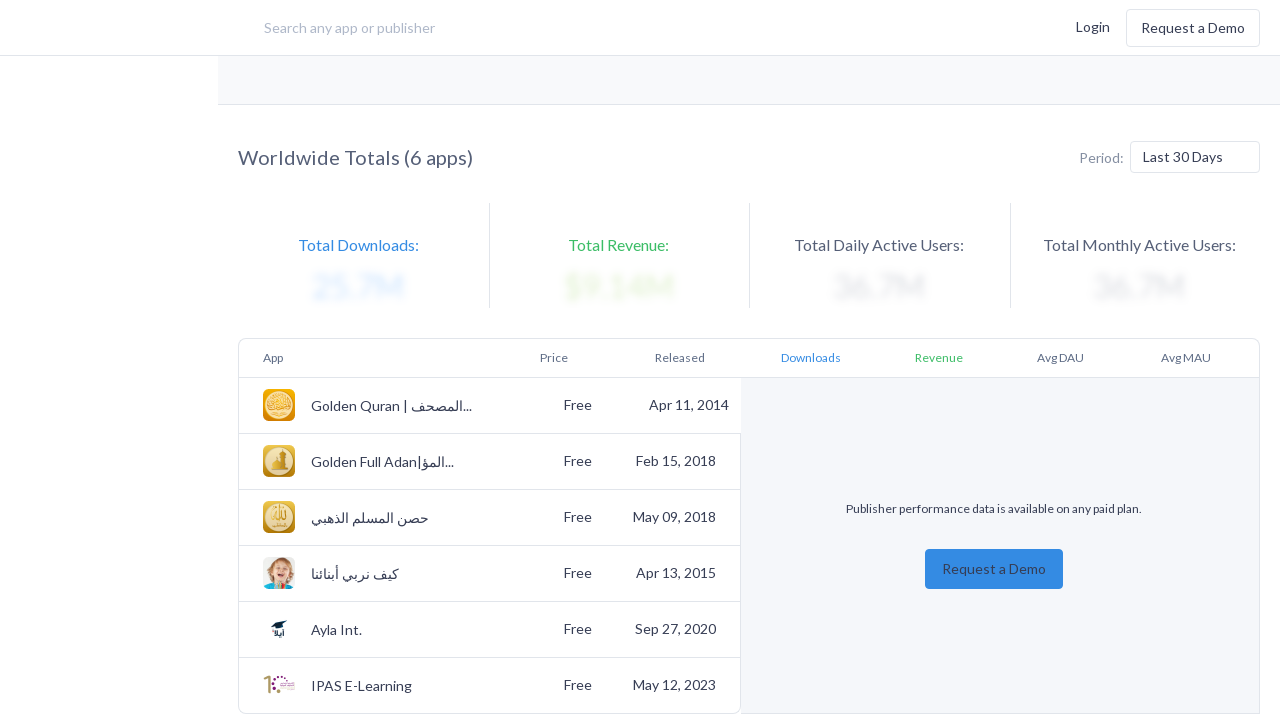

--- FILE ---
content_type: text/html; charset=utf-8
request_url: https://apptopia.com/publishers/itunes_connect/852497557
body_size: 11917
content:
<!DOCTYPE html><html dir="ltr" lang="en"><head><title>OMAR SHARIF | iOS App Store | Apptopia</title><meta charset="utf-8" /><meta content-language="en-US" /><meta content="ie=edge" http-equiv="x-ua-compatible" /><meta content="Get iTunes Connect performance data & insights for OMAR SHARIF broken down by app. Analyze app downloads, revenue, rank, monetization & contact information." name="description" /><meta content="OMAR SHARIF insights, OMAR SHARIF intelligence, OMAR SHARIF rank, OMAR SHARIF Usage, OMAR SHARIF revenue, OMAR SHARIF downloads, OMAR SHARIF engagement, OMAR SHARIF Advertising, OMAR SHARIF Marketing, OMAR SHARIF Strategy, OMAR SHARIF competitors, OMAR SHARIF demographics, OMAR SHARIF performance, top OMAR SHARIF releases, top new OMAR SHARIF, OMAR SHARIF MAU, OMAR SHARIF DAU, OMAR SHARIF SDK, OMAR SHARIF attribution, OMAR SHARIF Analytics, OMAR SHARIF Publishers." name="keywords" /><meta name="user_token" /><meta name="action-cable-url" content="wss://cable.apptopia.com:13777" /><meta content="width=device-width, initial-scale=1, maximum-scale=1, user-scalable=0, shrink-to-fit=no" name="viewport" /><link rel="stylesheet" media="screen" href="//fonts.googleapis.com/css?family=Lato:300,400,700" /><link rel="stylesheet" media="all" href="https://d2sxfzw9cql5wy.cloudfront.net/assets-p/application-7086da82f126c526c7cebd5450767fe75b0f56ac2b183b45b0eabb435abfe2d7.css" data-turbolinks-track="reload" /><meta name="csrf-param" content="authenticity_token" />
<meta name="csrf-token" content="Q/pB3m+sEnMawjH3doTUsattgmZOO6Wt+Ha9uYuWdiw8+lagYjJPRbKtePbypC2gyur2C3hjkLED7ydCyVY0HA==" /><link href="/apple-touch-icon.png?v=gAAjdOL4d" rel="apple-touch-icon" sizes="180x180" /><link href="/favicon-16x16.png?v=gAAjdOL4d" rel="icon" sizes="16x16" type="image/png" /><link href="/favicon-32x32.png?v=gAAjdOL4d" rel="icon" sizes="32x32" type="image/png" /><link href="/site.webmanifest?v=gAAjdOL4d" rel="manifest" /><meta content="#2d89ef" name="msapplication-TileColor" /><meta content="#fafbfc" name="theme-color" /><meta content="Apptopia" name="apple-mobile-web-app-title" /><meta content="Apptopia" name="application-name" /><script>window.PARSELY = window.PARSELY || {
  autotrack: false,
  onReady: function() {
    PARSELY.updateDefaults({
      data: {
        is_customer: "No",
        is_hubspot_contact: "No"
      }
    });
    PARSELY.beacon.trackPageView();
  }
};</script><style type="text/css">.async-hide{opacity:0 !important}</style><script>(function(a,s,y,n,c,h,i,d,e){s.className+=' '+y;h.start=1*new Date;
h.end=i=function(){s.className=s.className.replace(RegExp(' ?'+y),'')};
(a[n]=a[n]||[]).hide=h;setTimeout(function(){i();h.end=null},c);h.timeout=c;
})(window,document.documentElement,'async-hide','dataLayer',4000,
{'GTM-TGCSN6Q':true});</script><script>window.dataLayer = window.dataLayer || [];
window.gtag = function() { dataLayer.push(arguments); }
gtag('js', new Date());

gtag('config', 'AW-972410676');</script><script>(function(w,d,s,l,i){w[l]=w[l]||[];w[l].push({'gtm.start':
new Date().getTime(),event:'gtm.js'});var f=d.getElementsByTagName(s)[0],
j=d.createElement(s),dl=l!='dataLayer'?'&l='+l:'';j.async=true;j.src=
'https://www.googletagmanager.com/gtm.js?id='+i+dl;f.parentNode.insertBefore(j,f);
})(window,document,'script','dataLayer','GTM-TGCSN6Q');</script><script>window._6si = window._6si || [];
window._6si.push(['enableEventTracking', true]);
window._6si.push(['setToken', 'abaaa872b2d34cfd45cd7a7ec237a7bd']);
window._6si.push(['setEndpoint', 'b.6sc.co']);

(function() {
  var gd = document.createElement('script');
  gd.type = 'text/javascript';
  gd.async = true;
  gd.src = '//j.6sc.co/6si.min.js';
  var s = document.getElementsByTagName('script')[0];
  s.parentNode.insertBefore(gd, s);
})();</script><script>(function() {
  var _fbq = window._fbq || (window._fbq = []);
  if (!_fbq.loaded) {
    var fbds = document.createElement('script');
    fbds.async = true;
    fbds.src = 'https://connect.facebook.net/en_US/fbds.js';
    var s = document.getElementsByTagName('script')[0];
    s.parentNode.insertBefore(fbds, s);
    _fbq.loaded = true;
  }
  _fbq.push(['addPixelId', '1487637864866349']);
})();

window._fbq = window._fbq || [];
window._fbq.push(['track', 'PixelInitialized', {}]);</script><noscript><img alt="" height="1" src="https://www.facebook.com/tr?id=1487637864866349&amp;ev=PixelInitialized" style="display:none" width="1" /></noscript><script>!function(q,e,v,n,t,s){if(q.qp) return; n=q.qp=function(){n.qp ? n.qp.apply(n, arguments) : n.queue.push(arguments); }; n.queue=[];t=document.createElement(e);t.async=!0;t.src=v; s=document.getElementsByTagName(e)[0]; s.parentNode.insertBefore(t,s);}(window, 'script', 'https://a.quora.com/qevents.js');
qp('init', '32c99b504a6c4bc6b5e319211598eeb1');
qp('track', 'ViewContent');</script><noscript><img height="1" src="https://q.quora.com/_/ad/32c99b504a6c4bc6b5e319211598eeb1/pixel?tag=ViewContent&amp;noscript=1" style="display:none" width="1" /></noscript><script>var enabled = "" === 'false';
var HW_config = {
  selector: "div.headwayapp",
  account: "x9R967",
  googleAnalytics: true,
  enabled: enabled,
  callbacks: {
    onWidgetReady: function(widget) {
      document.dispatchEvent(new CustomEvent('headway-widget-update'));
    },
  }
};</script><script async="" src="https://cdn.headwayapp.co/widget.js"></script><meta content="https://apptopia.com/publishers/itunes_connect/852497557" property="og:url" /><meta content="OMAR SHARIF | iOS App Store | Apptopia" property="og:title" /><meta content="Get iTunes Connect performance data & insights for OMAR SHARIF broken down by app. Analyze app downloads, revenue, rank, monetization & contact information." property="og:description" /></head><body class="layout-publisher page-publisher logged-out "><div data-current-user="{&quot;id&quot;:null,&quot;lastName&quot;:null,&quot;firstName&quot;:null,&quot;fullName&quot;:null,&quot;email&quot;:null,&quot;customerId&quot;:null}" data-permissions="{&quot;allowContactInfo&quot;:false,&quot;allowAppQuickView&quot;:false,&quot;defaultQuickViewPageName&quot;:&quot;performance&quot;,&quot;allowFinanceLP&quot;:false,&quot;allowFinanceFullAccess&quot;:true,&quot;allowFinanceLandingPageV2&quot;:null,&quot;allowForecasts&quot;:false,&quot;allowForecastsWhitoutConsensus&quot;:null,&quot;allowAdvancedMetricsExport&quot;:false,&quot;allowFinanceAppOverview&quot;:false,&quot;allowFinanceAppOverviewV3&quot;:false,&quot;allowPartialAdIntel&quot;:false,&quot;allowUnifiedAdIntel&quot;:false,&quot;allowedMediations&quot;:null,&quot;allowSessionsData&quot;:false,&quot;allowReviewsAppInsights&quot;:false,&quot;allowReviewsCompare&quot;:false,&quot;allowAso&quot;:false,&quot;allowPaidKeywords&quot;:false,&quot;allowOrganicKeywords&quot;:false,&quot;allowKeywordSearch&quot;:false,&quot;allowCsvExport&quot;:false,&quot;allowAppCsvExport&quot;:false,&quot;allowAdIntelCsvExport&quot;:false,&quot;allowReviewCsvExport&quot;:false,&quot;allowAsoCsvExport&quot;:false,&quot;allowKeywordSearchCsvExport&quot;:false,&quot;allowMoreCountries&quot;:false,&quot;allowSdkAnalysis&quot;:false,&quot;allowAppLevelSdk&quot;:false,&quot;allowUserRetention&quot;:false,&quot;allowMyMarkets&quot;:false,&quot;allowResearchLibrary&quot;:false,&quot;allowMarketReports&quot;:false,&quot;allowApptopiaToSalesforceIntegration&quot;:false,&quot;allowMpi&quot;:false,&quot;allowCustomExports&quot;:false,&quot;allowPanelsVersionSwitcher&quot;:false,&quot;maxDateTo&quot;:null,&quot;panelVersion&quot;:&quot;us-blended-v1-r0-0-public&quot;,&quot;allowCompanyKeyMetrics&quot;:false,&quot;allowAdvancedExportModal&quot;:false,&quot;advancedTrialActive&quot;:null,&quot;hideLegacyExport&quot;:false,&quot;advancedDatasets&quot;:[],&quot;allowAllUsersSegment&quot;:null}" id="global-settings"></div><div class="overlay"><div class="overlay-inner text-blue-active"><div class="spinner spinner__lg"><svg width="100%" height="100%" viewBox="0 0 100 100" color="#228BF4" fill="none" xmlns="http://www.w3.org/2000/svg"><defs><linearGradient id="spinner-secondHalf"><stop offset="0%" stop-opacity="0" stop-color="currentColor" /><stop offset="100%" stop-opacity="0.5" stop-color="currentColor" /></linearGradient><linearGradient id="spinner-firstHalf"><stop offset="0%" stop-opacity="1" stop-color="currentColor" /><stop offset="100%" stop-opacity="0.5" stop-color="currentColor" /></linearGradient></defs><g stroke-width="10"><path stroke="url(#spinner-secondHalf)" d="M 5 50 A 44 44 0 0 1 95 50" /><path stroke="url(#spinner-firstHalf)" d="M 95 50 A 44 44 0 0 1 5 50" /><path stroke="currentColor" fill="currentColor" stroke-linecap="round" d="M 5 50 A 44 44 0 0 1 5 50" /></g></svg></div></div></div><header class="publisher-header" role="banner"><div class="header-inner"><div class="header-col-left flex-grow header-prospect"><a class="logo flex-no-shrink hidden-lg-up" data-label="Apptopia Logo" href="https://apptopia.com/" id="logo"><img alt="Apptopia Logo" src="https://d39afr5wio5j08.cloudfront.net/assets-p/apptopia-full-logo-black-e1e0a4cef126b2332372a20cb86bbc7b374036cbe8aac7a66d8425c3331a1429.svg" /><span class="hidden">Apptopia Logo</span></a><div class="search-lg flex-xxs-middle hidden-sm-down label input-search has-search-icon" id="header-search"><input class="form-control control-lg input-large w-100 m-t-0 header-search " data-kinds="[&quot;apps&quot;, &quot;publishers&quot;]" data-logged-user="false" data-min-length="0" placeholder="Search any app or publisher" value="" /><i class="hicon-remove-circle-filled text-quiet pos-abs header-remove-icon hidden" style="top: 32%; right: 4%; cursor: pointer"></i></div><script src="https://d39afr5wio5j08.cloudfront.net/packs-p/js/runtime~header-search-1802e363fcbeb1d45994.js"></script>
<script src="https://d2sxfzw9cql5wy.cloudfront.net/packs-p/js/vendors~ad-intelligence/app-creatives~ad-intelligence/creative-gallery~ad-intelligence/top-advertise~ad1e71a4-1ff9e51527242efc3024.chunk.js"></script>
<script src="https://d39afr5wio5j08.cloudfront.net/packs-p/js/vendors~ad-intelligence/app-creatives~ad-intelligence/creative-gallery~ad-intelligence/top-advertise~970849eb-548d4d7f8f7fa152d927.chunk.js"></script>
<script src="https://d39afr5wio5j08.cloudfront.net/packs-p/js/header-search-89dc3876a3e455c8d726.chunk.js"></script></div><div class="header-col-right flex-grow d-flex flex-items-xxs-middle flex-items-xxs-right m-l-lg header-prospect topnav"><button class="btn btn-xs search-btn hidden-xxs-down hidden-lg-up m-r-xs" data-label="search" type="button"><i class="hicon-search text-sm v-a-m"></i><span class="hidden">Search</span></button><div class="d-inline-block user-settings-dropdown"><div class="nav nav-stacked text-nowrap"><a class="prospect-nav-item text-xxs login-btn" data-ga-category="Top Nav" href="/users/sign_in">Login</a><a class="btn btn-outline m-l-sm hidden-xxs-down demo-btn" data-ga-category="Top Nav" href="/demo">Request a Demo</a></div></div><div class="menuicon hidden-lg-up"><span class="menuicon-bread"><span class="menuicon-bread-crust"></span></span><span class="menuicon-bread"><span class="menuicon-bread-crust"></span></span></div></div></div></header><main id="content" role="main"><section class="side-menu pos-rel no-submenu constant-mobile"><div class="h-100 d-flex flex-column"><div class="nav root-menu d-flex flex-column h-100"><div class="side-menu-popup"><div class="support-popup"><div class="side-menu-popup-header"><i class="hicon-angle-left mr-xs side-menu-popup-back"></i><div class="side-menu-popup-heading">Support</div></div><div class="user-settings-dropdow side-menu-popup-content"><div class="dropdown-menu dropdown-menu-center"><a rel="noreferrer" target="_blank" class="dropdown-item" data-track-event="click.main_menu" href="https://help.apptopia.com/knowledge"><span>Knowledge Base</span></a><a rel="noreferrer" target="_blank" class="dropdown-item" data-track-event="click.main_menu" href="https://dev.apptopia.com/"><span>API Documentation</span></a><div class="dropdown-divider"></div><a target="_blank" class="dropdown-item" data-track-event="click.main_menu" href="/data-usage"><span>Data Usage Policy</span></a><a target="_blank" class="dropdown-item" data-track-event="click.main_menu" href="/privacy"><span>Privacy Policy</span></a><a target="_blank" class="dropdown-item" data-track-event="click.main_menu" href="/terms"><span>Terms of Service</span></a></div></div></div><div class="account-popup"><div class="side-menu-popup-header"><i class="hicon-angle-left mr-xs side-menu-popup-back"></i><div class="side-menu-popup-heading">Account</div></div><div class="user-settings-dropdow side-menu-popup-content"><div class="nav nav-stacked text-nowrap"><a class="prospect-nav-item text-xxs login-btn" data-ga-category="Top Nav" href="/users/sign_in">Login</a><a class="btn btn-outline m-l-sm hidden-xxs-down demo-btn" data-ga-category="Top Nav" href="/demo">Request a Demo</a></div></div></div></div><a class="logo flex-no-shrink hidden-md-down" data-label="Apptopia Logo" href="https://apptopia.com/"><span class="hidden">Apptopia Logo</span></a><div class="menu-item"><a class="nav-item root-menu-item insights-menu-item active" data-current-tab="apps" data-insights-type="apps" href="/general"><div class="d-flex menu-content-wrapper"><i class="hicon-menu-app-insights"></i><span class="menu-name">App Insights</span><i class="hicon-angle-right m-l-auto"></i></div></a><div class="sub-menu"></div></div><div class="menu-item"><a class="nav-item root-menu-item" href="/my_markets"><div class="d-flex menu-content-wrapper"><i class="hicon-menu-radar mb-xxxs"></i><span class="menu-name">Markets</span></div></a></div><div class="menu-item"><a class="nav-item root-menu-item insights-item" href="/my_reports"><div class="d-flex menu-content-wrapper"><i class="hicon-research-library-side-menu"></i><span class="menu-name">Research &amp; Data</span></div></a></div><div class="menu-item"><a class="nav-item root-menu-item" href="/charts"><div class="d-flex menu-content-wrapper"><i class="hicon-menu-top-chart"></i><span class="menu-name">Top Charts</span><i class="hicon-angle-right m-l-auto"></i></div></a><div class="sub-menu"><div class="sub-menu-links"><a class="nav-item" data-track-event="click.side_menu" href="/charts"><span>Top Apps </span></a><a class="nav-item  " data-current-tab="apps" data-insights-type="publishers" data-track-event="click.side_menu" href="/top-charts/top-publishers"><span>Top Publishers</span></a><a class="nav-item  " data-current-tab="apps" data-insights-type="sdks" data-track-event="click.side_menu" href="/top-charts/top-sdks"><span>Top SDKs</span></a><a class="nav-item" data-track-event="click.side_menu" href="/store-insights/store-comparison"><span>Store Comparison</span></a><a class="nav-item" data-track-event="click.side_menu" href="/reports/category_analysis/itunes-connect"><span>Category Analysis</span><i class="hicon-lock text-xxxs text-muted m-l-auto"></i></a><a class="nav-item" data-track-event="click.side_menu" href="/x-ray/top_tags"><span>X-Ray Tag Analysis</span><i class="hicon-lock text-xxxs text-muted m-l-auto"></i></a></div></div></div><div class="menu-item"><a class="nav-item root-menu-item dashboard-item" href="/profile/connections"><div class="d-flex menu-content-wrapper"><i class="hicon-menu-my-app-metrics"></i><span class="menu-name">Free Analytics</span><i class="hicon-angle-right m-l-auto"></i></div></a><div class="sub-menu"><div class="sub-menu-links"><a class="nav-item" href="/profile/connections" data-track-event="click.side_menu" data-track-event-text="Dashboard Connected Accounts"><span>My App Analytics</span></a></div></div></div><div class="hidden-lg-up"><div class="col-xxs-12 col-md-4 d-flex flex-items-xxs-center flex-items-md-right m-x-auto login-box"><div class="d-flex flex-column-reverse flex-lg-row flex-items-xxs-middle flex-items-lg-right"><a class="mr-lg login-button" href="/users/sign_in"><span class="hidden-md-up">Log In</span><span class="hidden-sm-down">Log In</span></a><div class="mb-lg hidden-md-up"></div><a class="btn l-h-xxs text-xxs next-btn" href="/demo" role="button" target="_blank">Request a Demo</a></div></div></div><div id="side-menu-dynamic-content"></div></div></div></section><div class="content-body"><div data-toasts-stack="[]" id="global-toasts-stack-root"></div><script src="https://d39afr5wio5j08.cloudfront.net/packs-p/js/runtime~toasts/global-toasts-stack-a98b1f7899e937635d04.js"></script>
<script src="https://d2sxfzw9cql5wy.cloudfront.net/packs-p/js/vendors~ad-intelligence/app-creatives~ad-intelligence/creative-gallery~ad-intelligence/top-advertise~ad1e71a4-1ff9e51527242efc3024.chunk.js"></script>
<script src="https://d39afr5wio5j08.cloudfront.net/packs-p/js/vendors~ad-intelligence/app-creatives~ad-intelligence/creative-gallery~ad-intelligence/top-advertise~970849eb-548d4d7f8f7fa152d927.chunk.js"></script>
<script src="https://d2sxfzw9cql5wy.cloudfront.net/packs-p/js/toasts/global-toasts-stack-dacdd595c482e79d894d.chunk.js"></script><div class="page-header"><div class="app-header-fixed-placeholder with-breadcrumbs publishers-page"><div class="app-header-fixed app-paid"><div class="container d-flex align-items-center"><div class="d-flex justify-content-between flex-grow" data-allow-notifications="false" data-breadcrumbs="{&quot;publisher&quot;:{&quot;active&quot;:{&quot;name&quot;:&quot;OMAR SHARIF&quot;,&quot;ref_no&quot;:&quot;852497557&quot;,&quot;url&quot;:&quot;/publishers/itunes_connect/852497557&quot;,&quot;store&quot;:&quot;itunes_connect&quot;,&quot;kind&quot;:&quot;publisher&quot;,&quot;total_apps_count&quot;:6},&quot;list&quot;:{&quot;apps&quot;:[{&quot;name&quot;:&quot;Golden Quran | المصحف الذهبي&quot;,&quot;url&quot;:&quot;/apps/itunes_connect/852497554/performance&quot;,&quot;store&quot;:&quot;itunes_connect&quot;,&quot;ref_no&quot;:&quot;852497554&quot;,&quot;icon&quot;:&quot;https://d1nxzqpcg2bym0.cloudfront.net/itunes_connect/852497554/7a7d58c0-f71e-11f0-91c5-fbc96fd571be/64x64&quot;},{&quot;name&quot;:&quot;Golden Full Adan|المؤذن الذهبي&quot;,&quot;url&quot;:&quot;/apps/itunes_connect/1341727648/performance&quot;,&quot;store&quot;:&quot;itunes_connect&quot;,&quot;ref_no&quot;:&quot;1341727648&quot;,&quot;icon&quot;:&quot;https://d1nxzqpcg2bym0.cloudfront.net/itunes_connect/1341727648/798324d0-f71f-11f0-a72f-25f6b625b5a4/64x64&quot;},{&quot;name&quot;:&quot;حصن المسلم الذهبي&quot;,&quot;url&quot;:&quot;/apps/itunes_connect/1033092963/performance&quot;,&quot;store&quot;:&quot;itunes_connect&quot;,&quot;ref_no&quot;:&quot;1033092963&quot;,&quot;icon&quot;:&quot;https://d1nxzqpcg2bym0.cloudfront.net/itunes_connect/1033092963/72c8a9a0-ef2f-11f0-b505-c7641ab5e668/64x64&quot;},{&quot;name&quot;:&quot;كيف نربي أبنائنا&quot;,&quot;url&quot;:&quot;/apps/itunes_connect/853340208/performance&quot;,&quot;store&quot;:&quot;itunes_connect&quot;,&quot;ref_no&quot;:&quot;853340208&quot;,&quot;icon&quot;:&quot;https://d1nxzqpcg2bym0.cloudfront.net/itunes_connect/853340208/4ec3e9c4-680d-11e6-9c59-07412861f473/64x64&quot;},{&quot;name&quot;:&quot;Ayla Int.&quot;,&quot;url&quot;:&quot;/apps/itunes_connect/1532672291/performance&quot;,&quot;store&quot;:&quot;itunes_connect&quot;,&quot;ref_no&quot;:&quot;1532672291&quot;,&quot;icon&quot;:&quot;https://d1nxzqpcg2bym0.cloudfront.net/itunes_connect/1532672291/4e8937da-e0b9-11ed-9b2d-1b587d3cb4aa/64x64&quot;},{&quot;name&quot;:&quot;IPAS E-Learning&quot;,&quot;url&quot;:&quot;/apps/itunes_connect/6443536282/performance&quot;,&quot;store&quot;:&quot;itunes_connect&quot;,&quot;ref_no&quot;:&quot;6443536282&quot;,&quot;icon&quot;:&quot;https://d1nxzqpcg2bym0.cloudfront.net/itunes_connect/6443536282/0e392820-f524-11f0-ab69-a1d8081dd3be/64x64&quot;}],&quot;publishers&quot;:[{&quot;name&quot;:&quot;OMAR SHARIF&quot;,&quot;publisher_id&quot;:&quot;8090081710&quot;,&quot;store&quot;:&quot;both&quot;,&quot;url&quot;:&quot;/publishers/unified/8090081710&quot;},{&quot;name&quot;:&quot;OMAR SHARIF&quot;,&quot;publisher_id&quot;:371561,&quot;store&quot;:&quot;google_play&quot;,&quot;url&quot;:&quot;/publishers/google_play/371561&quot;}]}}}" data-entities-info="[{&quot;cross_store_publisher_id&quot;:&quot;8090081710&quot;,&quot;parent_company_id&quot;:&quot;&quot;,&quot;ref_no&quot;:&quot;852497557&quot;,&quot;store&quot;:&quot;itunes_connect&quot;,&quot;name&quot;:&quot;OMAR SHARIF&quot;,&quot;kind&quot;:&quot;publisher&quot;,&quot;ref_nos_by_store&quot;:{&quot;google_play&quot;:371561,&quot;itunes_connect&quot;:&quot;852497557&quot;,&quot;both&quot;:&quot;8090081710&quot;},&quot;app_stores&quot;:[{&quot;store&quot;:&quot;unified&quot;,&quot;ref_no&quot;:&quot;8090081710&quot;,&quot;kind&quot;:&quot;unified_publisher&quot;},{&quot;store&quot;:&quot;google_play&quot;,&quot;ref_no&quot;:371561,&quot;kind&quot;:&quot;publisher&quot;},{&quot;store&quot;:&quot;itunes_connect&quot;,&quot;ref_no&quot;:&quot;852497557&quot;,&quot;kind&quot;:&quot;publisher&quot;}]}]" data-meta-data="{&quot;ref_no&quot;:&quot;852497557&quot;,&quot;store&quot;:&quot;itunes_connect&quot;,&quot;kind&quot;:&quot;publisher&quot;}" data-notification="null" id="breadcrumbs-general-root"><ol class="d-flex align-items-center breadcrumb"><li class="text-xs"><span class="drop-container apps-drop-container"><span class="arrow-box text-xs d-flex align-items-center"><a class="breadcrumb-name text-truncate" href="/publishers/itunes_connect/852497557"><div class="store-item"><i class="hicon-apple"></i></div><div class="text-truncate ml-xs">OMAR SHARIF</div></a></span></span></li></ol></div><script src="https://d2sxfzw9cql5wy.cloudfront.net/packs-p/js/runtime~breadcrumbs-bc282482c249a50f73fe.js"></script>
<script src="https://d2sxfzw9cql5wy.cloudfront.net/packs-p/js/vendors~ad-intelligence/app-creatives~ad-intelligence/creative-gallery~ad-intelligence/top-advertise~ad1e71a4-1ff9e51527242efc3024.chunk.js"></script>
<script src="https://d39afr5wio5j08.cloudfront.net/packs-p/js/vendors~ad-intelligence/app-creatives~ad-intelligence/creative-gallery~ad-intelligence/top-advertise~970849eb-548d4d7f8f7fa152d927.chunk.js"></script>
<script src="https://d39afr5wio5j08.cloudfront.net/packs-p/js/breadcrumbs-dd81ccd9d20a02717825.chunk.js"></script></div></div></div></div><div class="page-body"><div class="container pos-rel"><div class="overlay hidden" id="page-overlay"><div class="overlay-inner text-blue-active"><div class="spinner spinner__lg"><svg width="100%" height="100%" viewBox="0 0 100 100" color="#228BF4" fill="none" xmlns="http://www.w3.org/2000/svg"><defs><linearGradient id="spinner-secondHalf"><stop offset="0%" stop-opacity="0" stop-color="currentColor" /><stop offset="100%" stop-opacity="0.5" stop-color="currentColor" /></linearGradient><linearGradient id="spinner-firstHalf"><stop offset="0%" stop-opacity="1" stop-color="currentColor" /><stop offset="100%" stop-opacity="0.5" stop-color="currentColor" /></linearGradient></defs><g stroke-width="10"><path stroke="url(#spinner-secondHalf)" d="M 5 50 A 44 44 0 0 1 95 50" /><path stroke="url(#spinner-firstHalf)" d="M 95 50 A 44 44 0 0 1 5 50" /><path stroke="currentColor" fill="currentColor" stroke-linecap="round" d="M 5 50 A 44 44 0 0 1 5 50" /></g></svg></div></div></div><section class="pt-sm pb-lg mb-md" data-allow-stats="false" data-from-date="" data-id="852497557" data-period="30" data-store="itunes_connect" data-to-date="01/22/2026" id="publisher-apps-table-section"><div class="d-flex flex-items-xxs-middle mb-xs"><div class="flex-grow"><h2 class="text-md">Worldwide Totals (6 apps)</h2></div><p class="text-quiet mr-xxs">Period:</p><div class="dropdown dropdown-with-custom-date-range" data-channel="dropdown/publisher/period" data-component="dropdown" data-max-date="" data-max-period="30" data-max-showed-period="3675" data-type="select"><button class="btn btn-sm btn-dropdown" type="button"><span>Last 30 Days</span></button><div class="dropdown-menu dropdown-menu-right"><div class="dropdown-item  active" data-lite-tooltip-variant="blue" data-value="30"><i class="hicon-lock mr-sm hidden"></i>Last 30 Days</div><div class="dropdown-item disabled pointer-auto cursor-not-allowed " data-lite-tooltip-variant="blue" data-value="60"><i class="hicon-lock mr-sm"></i>Last 60 Days</div><div class="dropdown-item disabled pointer-auto cursor-not-allowed " data-lite-tooltip-variant="blue" data-value="90"><i class="hicon-lock mr-sm"></i>Last 90 Days</div><div class="dropdown-item disabled pointer-auto cursor-not-allowed " data-lite-tooltip-variant="blue" data-value="180"><i class="hicon-lock mr-sm"></i>Last 180 Days</div><div class="dropdown-item disabled pointer-auto cursor-not-allowed " data-lite-tooltip-variant="blue" data-value="365"><i class="hicon-lock mr-sm"></i>Last 365 Days</div><div class="dropdown-divider"></div><div class="panel custom-date-range"><div class="panel-header d-flex flex-items-xxs-middle p-l-sm p-r-sm" style="height: 4rem;"><div class="flex-grow"><span class="m-r-xs">Custom</span><span class="badge">NEW</span></div><i class="hicon-angle-down text-quiet text-xs transitionable"></i></div><div class="panel-body d-flex flex-wrap p-l-sm p-r-sm p-t-xs p-b-xs" style="display: none;"><form class="form" id="custom-date-range-form"><div class="form-group d-flex m-b-xs datetimepicker-from-field"><span class="m-r-xs text-quiet text-xxxs text-xxs-right" style="width: 38px; line-height: 34px;">FROM:</span><div class="flex-grow"><div class="pos-rel"><input autocomplete="off" class="form-control control-sm" data-type="from" id="datetimepicker-from" maxlength="10" placeholder="MM/DD/YYYY" type="text" value="" /></div><div class="error-messages hidden">Use the following date format: MM/DD/YYYY</div></div></div><div class="form-group d-flex m-b-sm datetimepicker-to-field"><span class="m-r-xs text-quiet text-xxxs text-xxs-right flex-no-shrink" style="width: 38px; line-height: 34px;">TO:</span><div class="flex-grow"><div class="pos-rel"><input autocomplete="off" class="form-control control-sm" data-type="to" id="datetimepicker-to" maxlength="10" placeholder="MM/DD/YYYY" type="text" value="01/22/2026" /></div><div class="error-messages hidden">Use the following date format: MM/DD/YYYY</div></div></div><div data-lite-tooltip-variant="blue" id="custom-date-range-btn-container"><button class="btn btn-sm btn-block p-l-sm p-r-sm" disabled="disabled" id="custom-date-range-apply-btn" type="submit">Apply</button></div></form></div></div></div></div></div><div class="row text-xxs-center text-xs m-b-xs"><div class="col-xxs-12 col-sm-6 col-lg-3 m-b p-t"><i class="hicon-download text-blue"></i><p class="m-t-xxs m-b-xxs text-blue">Total Downloads:</p><div class="img-cover d-flex" style="background-image: url(&#39;https://d2sxfzw9cql5wy.cloudfront.net/assets-p/publishers/publisher-blurred-totals-blue-15ae6a39ddda84f91b363f37eac6851728ce7e83b3e40fbc97da00030faf0902.png&#39;); height: 45px; background-size: inherit;"><span class="m-x-auto m-y-auto text-xxxs"></span></div></div><div class="col-xxs-12 col-sm-6 col-lg-3 m-b p-t pos-rel"><div class="pos-abs b-l hidden-xs-down" style="left:0;top: 20px; bottom:0;"></div><div class="pos-abs b-t hidden-sm-up" style="top: 0; left: 20px; right: 20px;"></div><i class="hicon-dollar text-green"></i><p class="m-t-xxs m-b-xxs text-green">Total Revenue:</p><div class="img-cover d-flex" style="background-image: url(&#39;https://d2sxfzw9cql5wy.cloudfront.net/assets-p/publishers/publisher-blurred-totals-green-59a6fbf1e1edcbee43dd59637382348b016a32d31541032683c26467f72159d4.png&#39;); height: 45px; background-size: inherit;"><span class="m-x-auto m-y-auto text-xxxs"></span></div></div><div class="col-xxs-12 col-sm-6 col-lg-3 m-b p-t"><div class="pos-abs b-l hidden-md-down" style="left:0;top: 20px; bottom:0;"></div><div class="pos-abs b-t hidden-lg-up" style="top: 0; left: 20px; right: 20px;"></div><i class="hicon-dau text-quiet"></i><p class="m-t-xxs m-b-xxs">Total Daily Active Users:</p><div class="img-cover d-flex" style="background-image: url(&#39;https://d2sxfzw9cql5wy.cloudfront.net/assets-p/publishers/publisher-blurred-totals-gray-c4924ac4992913b57b3d9c3ba330b87374c3a7ee16f57d67e7828a414ada009b.png&#39;); height: 45px; background-size: inherit;"><span class="m-x-auto m-y-auto text-xxxs"></span></div></div><div class="col-xxs-12 col-sm-6 col-lg-3 m-b p-t"><div class="pos-abs b-l hidden-xs-down" style="left:0;top: 20px; bottom:0;"></div><div class="pos-abs b-t hidden-lg-up" style="top: 0; left: 20px; right: 20px;"></div><i class="hicon-mau text-quiet"></i><p class="m-t-xxs m-b-xxs">Total Monthly Active Users:</p><div class="img-cover d-flex" style="background-image: url(&#39;https://d2sxfzw9cql5wy.cloudfront.net/assets-p/publishers/publisher-blurred-totals-gray-c4924ac4992913b57b3d9c3ba330b87374c3a7ee16f57d67e7828a414ada009b.png&#39;); height: 45px; background-size: inherit;"><span class="m-x-auto m-y-auto text-xxxs"></span></div></div></div><div class="alert market-apps-alert warning" style="display: none;"><div class="alert-icon"><i class="hicon-warning"></i></div><div class="alert-body"></div><div class="alert-close"><button class="btn btn-xs close" type="button"><i class="hicon-cross"></i></button></div></div><div class="pos-rel"><div class="overlay hidden" id="table-overlay"><div class="overlay-inner text-blue-active"><div class="spinner spinner__lg"><svg width="100%" height="100%" viewBox="0 0 100 100" color="#228BF4" fill="none" xmlns="http://www.w3.org/2000/svg"><defs><linearGradient id="spinner-secondHalf"><stop offset="0%" stop-opacity="0" stop-color="currentColor" /><stop offset="100%" stop-opacity="0.5" stop-color="currentColor" /></linearGradient><linearGradient id="spinner-firstHalf"><stop offset="0%" stop-opacity="1" stop-color="currentColor" /><stop offset="100%" stop-opacity="0.5" stop-color="currentColor" /></linearGradient></defs><g stroke-width="10"><path stroke="url(#spinner-secondHalf)" d="M 5 50 A 44 44 0 0 1 95 50" /><path stroke="url(#spinner-firstHalf)" d="M 95 50 A 44 44 0 0 1 5 50" /><path stroke="currentColor" fill="currentColor" stroke-linecap="round" d="M 5 50 A 44 44 0 0 1 5 50" /></g></svg></div></div></div><table class="table-default sticky-table-header" id="publisher-apps-table"><thead><tr><th class="sortable" data-metric="name" data-order="asc"><span class="sortable-carets">App</span></th><th class="sortable text-right" data-metric="price" data-order="desc"><span class="sortable-carets">Price</span></th><th class="sortable text-right" data-metric="released_on" data-order="desc"><span class="sortable-carets">Released</span></th><th class="sortable text-right active-down" data-metric="downloads" data-order="asc"><span class="sortable-carets text-blue"><i class="hicon-download m-r-xxxs"></i><span>Downloads</span></span></th><th class="sortable text-right" data-metric="total_revenue" data-order="desc"><span class="sortable-carets text-green"><i class="hicon-dollar m-r-xxxs"></i><span>Revenue</span></span></th><th class="sortable text-right" data-metric="dau" data-order="desc"><span class="sortable-carets"><i class="hicon-dau m-r-xxxs"></i><span>Avg DAU</span></span></th><th class="sortable text-right" data-metric="mau" data-order="desc"><span class="sortable-carets"><i class="hicon-mau m-r-xxxs"></i><span>Avg MAU</span></span></th></tr></thead><tbody id="publisher-apps"><tr class="app-row"><td class="text-left"><div class="media-object app-link-block" href="https://apptopia.com/ios/app/852497554/intelligence"><div class="media-figure"><img alt="" class="img-rounded img-fluid" src="https://d1nxzqpcg2bym0.cloudfront.net/itunes_connect/852497554/7a7d58c0-f71e-11f0-91c5-fbc96fd571be/64x64" /></div><div class="media-body"><p class="text-truncate app-name m-b-0 l-h-md"><a class="app-name-link" data-app="{&quot;icon_cdn_path&quot;:{&quot;32x32&quot;:&quot;/itunes_connect/852497554/7a7d58c0-f71e-11f0-91c5-fbc96fd571be/32x32&quot;,&quot;64x64&quot;:&quot;/itunes_connect/852497554/7a7d58c0-f71e-11f0-91c5-fbc96fd571be/64x64&quot;,&quot;128x128&quot;:&quot;/itunes_connect/852497554/7a7d58c0-f71e-11f0-91c5-fbc96fd571be/128x128&quot;},&quot;downloads&quot;:54863,&quot;primary_category_id&quot;:6018,&quot;iap_revenue&quot;:29.92,&quot;mau&quot;:91910,&quot;total_revenue&quot;:29.92,&quot;avg_rating&quot;:4.5,&quot;name&quot;:&quot;Golden Quran | المصحف الذهبي&quot;,&quot;category_ids&quot;:[6018,6011],&quot;released_on&quot;:&quot;2014-04-11&quot;,&quot;download_revenue&quot;:0.0,&quot;eng&quot;:0.0904,&quot;dau&quot;:8310,&quot;total_time_spent&quot;:262261743,&quot;arpu&quot;:0.0,&quot;cross_store_app_id&quot;:null,&quot;primary_subcategory_id&quot;:null,&quot;ref_no&quot;:&quot;852497554&quot;,&quot;sessions&quot;:829052,&quot;icon_url&quot;:&quot;https://is1-ssl.mzstatic.com/image/thumb/Purple221/v4/64/b9/e2/64b9e274-92ad-7931-7efc-43b03e73f4a9/AppIcon-0-0-1x_U007emarketing-0-11-0-85-220.png/1024x1024bb.png&quot;,&quot;price&quot;:0.0,&quot;store&quot;:&quot;itunes_connect&quot;,&quot;app_stores&quot;:[{&quot;store&quot;:&quot;unified&quot;,&quot;ref_no&quot;:&quot;&quot;,&quot;kind&quot;:&quot;unified_app&quot;},{&quot;store&quot;:&quot;itunes_connect&quot;,&quot;ref_no&quot;:&quot;852497554&quot;,&quot;kind&quot;:&quot;app&quot;}],&quot;cdn_images&quot;:{&quot;32x32&quot;:&quot;https://d1nxzqpcg2bym0.cloudfront.net/itunes_connect/852497554/7a7d58c0-f71e-11f0-91c5-fbc96fd571be/32x32&quot;,&quot;64x64&quot;:&quot;https://d1nxzqpcg2bym0.cloudfront.net/itunes_connect/852497554/7a7d58c0-f71e-11f0-91c5-fbc96fd571be/64x64&quot;,&quot;128x128&quot;:&quot;https://d1nxzqpcg2bym0.cloudfront.net/itunes_connect/852497554/7a7d58c0-f71e-11f0-91c5-fbc96fd571be/128x128&quot;},&quot;publisher_name&quot;:&quot;OMAR SHARIF&quot;}" data-publisher="{}" href="https://apptopia.com/ios/app/852497554/intelligence" title="Golden Quran | المصحف الذهبي">Golden Quran | المصحف...</a></p></div></div></td><td class="text-right">Free</td><td class="text-right very-quiet" data-value="2014-04-11">Apr 11, 2014</td><td class="bg-gray" colspan="4" rowspan="6"><p class="publisher-performance-text">Publisher performance data is available on any paid plan.</p><p class="text-xxs-center"><a class="publishers-demo-btn hms-btn hms-btn--primary hms-btn--lg" href="/demo">Request a Demo</a></p></td></tr><tr class="app-row"><td class="text-left"><div class="media-object app-link-block" href="https://apptopia.com/ios/app/1341727648/intelligence"><div class="media-figure"><img alt="" class="img-rounded img-fluid" src="https://d1nxzqpcg2bym0.cloudfront.net/itunes_connect/1341727648/798324d0-f71f-11f0-a72f-25f6b625b5a4/64x64" /></div><div class="media-body"><p class="text-truncate app-name m-b-0 l-h-md"><a class="app-name-link" data-app="{&quot;icon_cdn_path&quot;:{&quot;32x32&quot;:&quot;/itunes_connect/1341727648/798324d0-f71f-11f0-a72f-25f6b625b5a4/32x32&quot;,&quot;64x64&quot;:&quot;/itunes_connect/1341727648/798324d0-f71f-11f0-a72f-25f6b625b5a4/64x64&quot;,&quot;128x128&quot;:&quot;/itunes_connect/1341727648/798324d0-f71f-11f0-a72f-25f6b625b5a4/128x128&quot;},&quot;downloads&quot;:1548,&quot;primary_category_id&quot;:6012,&quot;iap_revenue&quot;:13.19,&quot;mau&quot;:1483,&quot;total_revenue&quot;:13.19,&quot;avg_rating&quot;:4.5,&quot;name&quot;:&quot;Golden Full Adan|المؤذن الذهبي&quot;,&quot;category_ids&quot;:[6012,6011],&quot;released_on&quot;:&quot;2018-02-15&quot;,&quot;download_revenue&quot;:0.0,&quot;eng&quot;:0.1153,&quot;dau&quot;:171,&quot;total_time_spent&quot;:3197189,&quot;arpu&quot;:0.01,&quot;cross_store_app_id&quot;:null,&quot;primary_subcategory_id&quot;:null,&quot;ref_no&quot;:&quot;1341727648&quot;,&quot;sessions&quot;:19028,&quot;icon_url&quot;:&quot;https://is1-ssl.mzstatic.com/image/thumb/Purple221/v4/43/c0/4f/43c04f14-cb02-8d21-4dc7-ebaab9362f54/AppIcon-0-0-1x_U007emarketing-0-8-0-sRGB-85-220.jpeg/1024x1024bb.png&quot;,&quot;price&quot;:0.0,&quot;store&quot;:&quot;itunes_connect&quot;,&quot;app_stores&quot;:[{&quot;store&quot;:&quot;unified&quot;,&quot;ref_no&quot;:&quot;&quot;,&quot;kind&quot;:&quot;unified_app&quot;},{&quot;store&quot;:&quot;itunes_connect&quot;,&quot;ref_no&quot;:&quot;1341727648&quot;,&quot;kind&quot;:&quot;app&quot;}],&quot;cdn_images&quot;:{&quot;32x32&quot;:&quot;https://d1nxzqpcg2bym0.cloudfront.net/itunes_connect/1341727648/798324d0-f71f-11f0-a72f-25f6b625b5a4/32x32&quot;,&quot;64x64&quot;:&quot;https://d1nxzqpcg2bym0.cloudfront.net/itunes_connect/1341727648/798324d0-f71f-11f0-a72f-25f6b625b5a4/64x64&quot;,&quot;128x128&quot;:&quot;https://d1nxzqpcg2bym0.cloudfront.net/itunes_connect/1341727648/798324d0-f71f-11f0-a72f-25f6b625b5a4/128x128&quot;},&quot;publisher_name&quot;:&quot;OMAR SHARIF&quot;}" data-publisher="{}" href="https://apptopia.com/ios/app/1341727648/intelligence" title="Golden Full Adan|المؤذن الذهبي">Golden Full Adan|المؤ...</a></p></div></div></td><td class="text-right">Free</td><td class="text-right very-quiet" data-value="2018-02-15">Feb 15, 2018</td></tr><tr class="app-row"><td class="text-left"><div class="media-object app-link-block" href="https://apptopia.com/ios/app/1033092963/intelligence"><div class="media-figure"><img alt="" class="img-rounded img-fluid" src="https://d1nxzqpcg2bym0.cloudfront.net/itunes_connect/1033092963/72c8a9a0-ef2f-11f0-b505-c7641ab5e668/64x64" /></div><div class="media-body"><p class="text-truncate app-name m-b-0 l-h-md"><a class="app-name-link" data-app="{&quot;icon_cdn_path&quot;:{&quot;32x32&quot;:&quot;/itunes_connect/1033092963/72c8a9a0-ef2f-11f0-b505-c7641ab5e668/32x32&quot;,&quot;64x64&quot;:&quot;/itunes_connect/1033092963/72c8a9a0-ef2f-11f0-b505-c7641ab5e668/64x64&quot;,&quot;128x128&quot;:&quot;/itunes_connect/1033092963/72c8a9a0-ef2f-11f0-b505-c7641ab5e668/128x128&quot;},&quot;downloads&quot;:165,&quot;primary_category_id&quot;:6012,&quot;iap_revenue&quot;:0.0,&quot;mau&quot;:168,&quot;total_revenue&quot;:0.0,&quot;avg_rating&quot;:4.5,&quot;name&quot;:&quot;حصن المسلم الذهبي&quot;,&quot;category_ids&quot;:[6012,6018],&quot;released_on&quot;:&quot;2018-05-09&quot;,&quot;download_revenue&quot;:0.0,&quot;eng&quot;:0.9821,&quot;dau&quot;:165,&quot;total_time_spent&quot;:48040,&quot;arpu&quot;:0.0,&quot;cross_store_app_id&quot;:null,&quot;primary_subcategory_id&quot;:null,&quot;ref_no&quot;:&quot;1033092963&quot;,&quot;sessions&quot;:398,&quot;icon_url&quot;:&quot;https://is1-ssl.mzstatic.com/image/thumb/Purple211/v4/6e/a3/9d/6ea39de2-0067-a5c2-ea4c-542e3eb5db59/AppIcon-0-0-1x_U007emarketing-0-10-0-85-220.png/1024x1024bb.png&quot;,&quot;price&quot;:0.0,&quot;store&quot;:&quot;itunes_connect&quot;,&quot;app_stores&quot;:[{&quot;store&quot;:&quot;unified&quot;,&quot;ref_no&quot;:&quot;&quot;,&quot;kind&quot;:&quot;unified_app&quot;},{&quot;store&quot;:&quot;itunes_connect&quot;,&quot;ref_no&quot;:&quot;1033092963&quot;,&quot;kind&quot;:&quot;app&quot;}],&quot;cdn_images&quot;:{&quot;32x32&quot;:&quot;https://d1nxzqpcg2bym0.cloudfront.net/itunes_connect/1033092963/72c8a9a0-ef2f-11f0-b505-c7641ab5e668/32x32&quot;,&quot;64x64&quot;:&quot;https://d1nxzqpcg2bym0.cloudfront.net/itunes_connect/1033092963/72c8a9a0-ef2f-11f0-b505-c7641ab5e668/64x64&quot;,&quot;128x128&quot;:&quot;https://d1nxzqpcg2bym0.cloudfront.net/itunes_connect/1033092963/72c8a9a0-ef2f-11f0-b505-c7641ab5e668/128x128&quot;},&quot;publisher_name&quot;:&quot;OMAR SHARIF&quot;}" data-publisher="{}" href="https://apptopia.com/ios/app/1033092963/intelligence" title="حصن المسلم الذهبي">حصن المسلم الذهبي</a></p></div></div></td><td class="text-right">Free</td><td class="text-right very-quiet" data-value="2018-05-09">May 09, 2018</td></tr><tr class="app-row"><td class="text-left"><div class="media-object app-link-block" href="https://apptopia.com/ios/app/853340208/intelligence"><div class="media-figure"><img alt="" class="img-rounded img-fluid" src="https://d1nxzqpcg2bym0.cloudfront.net/itunes_connect/853340208/4ec3e9c4-680d-11e6-9c59-07412861f473/64x64" /></div><div class="media-body"><p class="text-truncate app-name m-b-0 l-h-md"><a class="app-name-link" data-app="{&quot;icon_cdn_path&quot;:{&quot;32x32&quot;:&quot;/itunes_connect/853340208/4ec3e9c4-680d-11e6-9c59-07412861f473/32x32&quot;,&quot;64x64&quot;:&quot;/itunes_connect/853340208/4ec3e9c4-680d-11e6-9c59-07412861f473/64x64&quot;,&quot;128x128&quot;:&quot;/itunes_connect/853340208/4ec3e9c4-680d-11e6-9c59-07412861f473/128x128&quot;},&quot;primary_category_id&quot;:6018,&quot;name&quot;:&quot;كيف نربي أبنائنا&quot;,&quot;category_ids&quot;:[6018,6017],&quot;released_on&quot;:&quot;2015-04-13&quot;,&quot;cross_store_app_id&quot;:null,&quot;primary_subcategory_id&quot;:null,&quot;ref_no&quot;:&quot;853340208&quot;,&quot;icon_url&quot;:&quot;https://d1nxzqpcg2bym0.cloudfront.net/itunes_connect/853340208/4ec3e9c4-680d-11e6-9c59-07412861f473/128x128&quot;,&quot;price&quot;:0.0,&quot;arpu&quot;:0,&quot;dau&quot;:0,&quot;mau&quot;:0,&quot;eng&quot;:0,&quot;store&quot;:&quot;itunes_connect&quot;,&quot;app_stores&quot;:[{&quot;store&quot;:&quot;unified&quot;,&quot;ref_no&quot;:&quot;&quot;,&quot;kind&quot;:&quot;unified_app&quot;},{&quot;store&quot;:&quot;itunes_connect&quot;,&quot;ref_no&quot;:&quot;853340208&quot;,&quot;kind&quot;:&quot;app&quot;}],&quot;cdn_images&quot;:{&quot;32x32&quot;:&quot;https://d1nxzqpcg2bym0.cloudfront.net/itunes_connect/853340208/4ec3e9c4-680d-11e6-9c59-07412861f473/32x32&quot;,&quot;64x64&quot;:&quot;https://d1nxzqpcg2bym0.cloudfront.net/itunes_connect/853340208/4ec3e9c4-680d-11e6-9c59-07412861f473/64x64&quot;,&quot;128x128&quot;:&quot;https://d1nxzqpcg2bym0.cloudfront.net/itunes_connect/853340208/4ec3e9c4-680d-11e6-9c59-07412861f473/128x128&quot;},&quot;publisher_name&quot;:&quot;OMAR SHARIF&quot;}" data-publisher="{}" href="https://apptopia.com/ios/app/853340208/intelligence" title="كيف نربي أبنائنا">كيف نربي أبنائنا</a></p></div></div></td><td class="text-right">Free</td><td class="text-right very-quiet" data-value="2015-04-13">Apr 13, 2015</td></tr><tr class="app-row"><td class="text-left"><div class="media-object app-link-block" href="https://apptopia.com/ios/app/1532672291/intelligence"><div class="media-figure"><img alt="" class="img-rounded img-fluid" src="https://d1nxzqpcg2bym0.cloudfront.net/itunes_connect/1532672291/4e8937da-e0b9-11ed-9b2d-1b587d3cb4aa/64x64" /></div><div class="media-body"><p class="text-truncate app-name m-b-0 l-h-md"><a class="app-name-link" data-app="{&quot;icon_cdn_path&quot;:{&quot;32x32&quot;:&quot;/itunes_connect/1532672291/4e8937da-e0b9-11ed-9b2d-1b587d3cb4aa/32x32&quot;,&quot;64x64&quot;:&quot;/itunes_connect/1532672291/4e8937da-e0b9-11ed-9b2d-1b587d3cb4aa/64x64&quot;,&quot;128x128&quot;:&quot;/itunes_connect/1532672291/4e8937da-e0b9-11ed-9b2d-1b587d3cb4aa/128x128&quot;},&quot;primary_category_id&quot;:6017,&quot;name&quot;:&quot;Ayla Int.&quot;,&quot;category_ids&quot;:[6017,6006],&quot;released_on&quot;:&quot;2020-09-27&quot;,&quot;cross_store_app_id&quot;:null,&quot;primary_subcategory_id&quot;:null,&quot;ref_no&quot;:&quot;1532672291&quot;,&quot;icon_url&quot;:&quot;https://is4-ssl.mzstatic.com/image/thumb/Purple114/v4/35/01/f5/3501f555-0742-8c85-2825-dcb52b4933b7/AppIcon-0-0-1x_U007emarketing-0-0-0-10-0-0-sRGB-0-0-0-GLES2_U002c0-512MB-85-220-0-0.png/1024x1024bb.png&quot;,&quot;price&quot;:0.0,&quot;arpu&quot;:0,&quot;dau&quot;:0,&quot;mau&quot;:0,&quot;eng&quot;:0,&quot;store&quot;:&quot;itunes_connect&quot;,&quot;app_stores&quot;:[{&quot;store&quot;:&quot;unified&quot;,&quot;ref_no&quot;:&quot;&quot;,&quot;kind&quot;:&quot;unified_app&quot;},{&quot;store&quot;:&quot;itunes_connect&quot;,&quot;ref_no&quot;:&quot;1532672291&quot;,&quot;kind&quot;:&quot;app&quot;}],&quot;cdn_images&quot;:{&quot;32x32&quot;:&quot;https://d1nxzqpcg2bym0.cloudfront.net/itunes_connect/1532672291/4e8937da-e0b9-11ed-9b2d-1b587d3cb4aa/32x32&quot;,&quot;64x64&quot;:&quot;https://d1nxzqpcg2bym0.cloudfront.net/itunes_connect/1532672291/4e8937da-e0b9-11ed-9b2d-1b587d3cb4aa/64x64&quot;,&quot;128x128&quot;:&quot;https://d1nxzqpcg2bym0.cloudfront.net/itunes_connect/1532672291/4e8937da-e0b9-11ed-9b2d-1b587d3cb4aa/128x128&quot;},&quot;publisher_name&quot;:&quot;OMAR SHARIF&quot;}" data-publisher="{}" href="https://apptopia.com/ios/app/1532672291/intelligence" title="Ayla Int.">Ayla Int.</a></p></div></div></td><td class="text-right">Free</td><td class="text-right very-quiet" data-value="2020-09-27">Sep 27, 2020</td></tr><tr class="app-row"><td class="text-left"><div class="media-object app-link-block" href="https://apptopia.com/ios/app/6443536282/intelligence"><div class="media-figure"><img alt="" class="img-rounded img-fluid" src="https://d1nxzqpcg2bym0.cloudfront.net/itunes_connect/6443536282/0e392820-f524-11f0-ab69-a1d8081dd3be/64x64" /></div><div class="media-body"><p class="text-truncate app-name m-b-0 l-h-md"><a class="app-name-link" data-app="{&quot;icon_cdn_path&quot;:{&quot;32x32&quot;:&quot;/itunes_connect/6443536282/0e392820-f524-11f0-ab69-a1d8081dd3be/32x32&quot;,&quot;64x64&quot;:&quot;/itunes_connect/6443536282/0e392820-f524-11f0-ab69-a1d8081dd3be/64x64&quot;,&quot;128x128&quot;:&quot;/itunes_connect/6443536282/0e392820-f524-11f0-ab69-a1d8081dd3be/128x128&quot;},&quot;primary_category_id&quot;:6017,&quot;name&quot;:&quot;IPAS E-Learning&quot;,&quot;category_ids&quot;:[6017],&quot;released_on&quot;:&quot;2023-05-12&quot;,&quot;cross_store_app_id&quot;:null,&quot;primary_subcategory_id&quot;:null,&quot;ref_no&quot;:&quot;6443536282&quot;,&quot;icon_url&quot;:&quot;https://is1-ssl.mzstatic.com/image/thumb/Purple116/v4/c9/f9/e1/c9f9e110-006c-090d-915e-c2b25647cecf/AppIcon-0-1x_U007emarketing-0-10-0-0-85-220-0.png/1024x1024bb.png&quot;,&quot;price&quot;:0.0,&quot;arpu&quot;:0,&quot;dau&quot;:0,&quot;mau&quot;:0,&quot;eng&quot;:0,&quot;store&quot;:&quot;itunes_connect&quot;,&quot;app_stores&quot;:[{&quot;store&quot;:&quot;unified&quot;,&quot;ref_no&quot;:&quot;&quot;,&quot;kind&quot;:&quot;unified_app&quot;},{&quot;store&quot;:&quot;itunes_connect&quot;,&quot;ref_no&quot;:&quot;6443536282&quot;,&quot;kind&quot;:&quot;app&quot;}],&quot;cdn_images&quot;:{&quot;32x32&quot;:&quot;https://d1nxzqpcg2bym0.cloudfront.net/itunes_connect/6443536282/0e392820-f524-11f0-ab69-a1d8081dd3be/32x32&quot;,&quot;64x64&quot;:&quot;https://d1nxzqpcg2bym0.cloudfront.net/itunes_connect/6443536282/0e392820-f524-11f0-ab69-a1d8081dd3be/64x64&quot;,&quot;128x128&quot;:&quot;https://d1nxzqpcg2bym0.cloudfront.net/itunes_connect/6443536282/0e392820-f524-11f0-ab69-a1d8081dd3be/128x128&quot;},&quot;publisher_name&quot;:&quot;OMAR SHARIF&quot;}" data-publisher="{}" href="https://apptopia.com/ios/app/6443536282/intelligence" title="IPAS E-Learning">IPAS E-Learning</a></p></div></div></td><td class="text-right">Free</td><td class="text-right very-quiet" data-value="2023-05-12">May 12, 2023</td></tr></tbody></table><div class="modal modal-xs" id="request-feature-modal"><div class="modal-content card-simple card-lg" style="max-width: 540px; padding: 4rem 3rem;"><div class="modal-close text-black" style="line-height: 24px;"><i class="hicon-close-2 text-black text-16"></i></div><h1 class="text-center text-black text-lg mb-mdl l-h-xxs">Request Sent!</h1><p class="text-xxs-center mt-sm mx-auto text-16 text-black mb-xl l-h-xs">We've let your Success Manager know you <br />are interested in this feature. <br />They will be in touch shortly! </p></div></div></div></section><script src="https://d39afr5wio5j08.cloudfront.net/packs-p/js/runtime~add-to-list-be6f61f2c87aab1a6e4a.js"></script>
<script src="https://d2sxfzw9cql5wy.cloudfront.net/packs-p/js/vendors~ad-intelligence/app-creatives~ad-intelligence/creative-gallery~ad-intelligence/top-advertise~ad1e71a4-1ff9e51527242efc3024.chunk.js"></script>
<script src="https://d39afr5wio5j08.cloudfront.net/packs-p/js/vendors~ad-intelligence/app-creatives~ad-intelligence/creative-gallery~ad-intelligence/top-advertise~970849eb-548d4d7f8f7fa152d927.chunk.js"></script>
<script src="https://d39afr5wio5j08.cloudfront.net/packs-p/js/add-to-list-51ef942db59e741f37ca.chunk.js"></script><div class="row b-t"><div class="col-lg-4 col-xl-3 m-b"><div class="card m-b-0 h-100 d-flex flex-items-xxs-column"><h2 class="text-md mb-xs">Style of Monetization</h2><p class="text-quiet text-xxxs m-b">(Last 30 days)</p><div class="my-auto"><table class="table mx-auto my-auto" id="publisher-monetization" style="width: auto;"><tbody><tr><td class="pos-rel" rowspan="3"><p class="text-center text-xxxs center-y w-100 p-a-xs"></p><img alt="Style of monetization" class="img-fluid" src="https://d2sxfzw9cql5wy.cloudfront.net/assets-p/publishers/publisher-blurred-style-944dbd0f11855fc77d7673ff6371f80ab0ea00b6a2a896a8bf4ec08fb2d2e619.png" /></td></tr><tr><td class="text-bold">IAP</td></tr><tr><td class="text-bold">PAID</td></tr></tbody></table></div></div></div><div class="col-lg-8 col-xl-9 m-b"><div class="b-l pos-abs hidden-md-down" style="top: 20px; left: 0; bottom: 0;"></div><div class="b-b hidden-lg-up"></div><div class="card m-b-0"><h3 class="text-md m-b-lg">Downloads / Revenue vs. 30-day Historical Average</h3><div class="pos-rel"><p class="text-xxs-center text-xs center-y w-100 p-a">Publisher performance data is&nbsp;<a href="/pricing">available on any paid plan.</a></p><img alt="Publisher performance data" class="img-fluid" src="https://d2sxfzw9cql5wy.cloudfront.net/assets-p/publishers/publisher-blurred-graph-6c726d484b0ebbd6774cb7986a55a236937a36f4c667a37a77e8eeca2b10b62c.png" /></div></div></div></div><div class="b-b"></div><section class="card"><div class="row"><div class="row w-100"><div class="col-6"><h3 class="text-md m-b-lg">Company Information</h3></div><div class="col-6"><h3 class="text-md m-b-lg">Key Contacts</h3></div></div><div class="row"><div class="col-xxs-12 m-b-lg pos-rel"><p class="text-xxs-center text-xs center-y w-100 p-a">Company and key contact information is available on the&nbsp;<a href="/pricing">Sales Prospector - Pro plan.</a></p><img alt="Company Information and Key Contacts" class="img-fluid" src="https://d2sxfzw9cql5wy.cloudfront.net/assets-p/publishers/publisher-blurred-contact-09a492cc2127942b4faa600da48e02efca7b0d7b2115b8641e9030edbfdd47cd.png" /></div></div></div></section></div></div></div></main><div id="portal-root-dropdown"></div><div id="global-toast-container-root"></div><script src="https://d2sxfzw9cql5wy.cloudfront.net/packs-p/js/runtime~toasts/global-toast-container-f3f471b3d4d44c700560.js"></script>
<script src="https://d2sxfzw9cql5wy.cloudfront.net/packs-p/js/vendors~ad-intelligence/app-creatives~ad-intelligence/creative-gallery~ad-intelligence/top-advertise~ad1e71a4-1ff9e51527242efc3024.chunk.js"></script>
<script src="https://d39afr5wio5j08.cloudfront.net/packs-p/js/vendors~toasts/global-cable-toasts~toasts/global-toast-container-c25bb8e97b599b958977.chunk.js"></script>
<script src="https://d2sxfzw9cql5wy.cloudfront.net/packs-p/js/toasts/global-toast-container-4f0d85913a3289bd338d.chunk.js"></script><div data-channels="[&quot;ProspectorReportsChannel&quot;]" id="global-cable-toasts-root"></div><script src="https://d39afr5wio5j08.cloudfront.net/packs-p/js/runtime~toasts/global-cable-toasts-57a95043481d10cbccc4.js"></script>
<script src="https://d2sxfzw9cql5wy.cloudfront.net/packs-p/js/vendors~ad-intelligence/app-creatives~ad-intelligence/creative-gallery~ad-intelligence/top-advertise~ad1e71a4-1ff9e51527242efc3024.chunk.js"></script>
<script src="https://d39afr5wio5j08.cloudfront.net/packs-p/js/vendors~toasts/global-cable-toasts~toasts/global-toast-container-c25bb8e97b599b958977.chunk.js"></script>
<script src="https://d2sxfzw9cql5wy.cloudfront.net/packs-p/js/toasts/global-cable-toasts-2732fdb43de53c7ab54a.chunk.js"></script><script src="https://d39afr5wio5j08.cloudfront.net/assets-p/application-af475ef59667f46e9b9de2f848ffbd4be47ba573eb9063a958a9e1f21b26a07f.js" data-turbolinks-track="reload"></script><script>(function(d,s,i,r) {
  if (d.getElementById(i)){return;}
  var n=d.createElement(s),e=d.getElementsByTagName(s)[0];
  n.id=i;n.src='//js.hs-analytics.net/analytics/'+(Math.ceil(new Date()/r)*r)+'/2045506.js';
  e.parentNode.insertBefore(n, e);
})(document,"script","hs-analytics",300000);</script><noscript><iframe height="0" src="https://www.googletagmanager.com/ns.html?id=GTM-TGCSN6Q" style="display:none; visibility:hidden;" width="0"></iframe></noscript></body></html>

--- FILE ---
content_type: text/css
request_url: https://tags.srv.stackadapt.com/sa.css
body_size: -11
content:
:root {
    --sa-uid: '0-8d5444ee-42f0-53af-4396-2bbc0bb06481';
}

--- FILE ---
content_type: text/javascript
request_url: https://d39afr5wio5j08.cloudfront.net/packs-p/js/breadcrumbs-dd81ccd9d20a02717825.chunk.js
body_size: 90858
content:
/*! For license information please see breadcrumbs-dd81ccd9d20a02717825.chunk.js.LICENSE.txt */
(window.webpackJsonp=window.webpackJsonp||[]).push([[49,2,3],{1:function(t,e,n){"use strict";n.d(e,"r",(function(){return T})),n.d(e,"m",(function(){return k})),n.d(e,"n",(function(){return M})),n.d(e,"L",(function(){return R})),n.d(e,"M",(function(){return N})),n.d(e,"b",(function(){return D})),n.d(e,"e",(function(){return L})),n.d(e,"c",(function(){return I})),n.d(e,"d",(function(){return B})),n.d(e,"F",(function(){return U})),n.d(e,"I",(function(){return F})),n.d(e,"G",(function(){return $})),n.d(e,"H",(function(){return Y})),n.d(e,"J",(function(){return W})),n.d(e,"D",(function(){return H})),n.d(e,"A",(function(){return z})),n.d(e,"B",(function(){return V})),n.d(e,"C",(function(){return q})),n.d(e,"E",(function(){return G})),n.d(e,"i",(function(){return J})),n.d(e,"j",(function(){return X})),n.d(e,"k",(function(){return K})),n.d(e,"l",(function(){return Z})),n.d(e,"h",(function(){return Q})),n.d(e,"q",(function(){return tt})),n.d(e,"p",(function(){return et})),n.d(e,"s",(function(){return nt})),n.d(e,"w",(function(){return rt})),n.d(e,"v",(function(){return ot})),n.d(e,"t",(function(){return it})),n.d(e,"u",(function(){return at})),n.d(e,"x",(function(){return ct})),n.d(e,"y",(function(){return ut})),n.d(e,"z",(function(){return st})),n.d(e,"o",(function(){return lt})),n.d(e,"f",(function(){return ft})),n.d(e,"K",(function(){return pt}));var r=n(7),o=n.n(r),i=n(220),a=n.n(i),c=n(221),u=n.n(c),s=n(222),l=n.n(s),f=n(223),p=n.n(f),d=n(224),h=n.n(d),y=n(225),m=n.n(y),v=n(226),b=n.n(v),g=n(227),O=n.n(g),w=n(228),j=n.n(w),E=n(229),S=n.n(E),_=n(20);function P(t){return P="function"==typeof Symbol&&"symbol"==typeof Symbol.iterator?function(t){return typeof t}:function(t){return t&&"function"==typeof Symbol&&t.constructor===Symbol&&t!==Symbol.prototype?"symbol":typeof t},P(t)}function x(t,e){var n=Object.keys(t);if(Object.getOwnPropertySymbols){var r=Object.getOwnPropertySymbols(t);e&&(r=r.filter((function(e){return Object.getOwnPropertyDescriptor(t,e).enumerable}))),n.push.apply(n,r)}return n}function A(t,e,n){var r;return r=function(t,e){if("object"!=P(t)||!t)return t;var n=t[Symbol.toPrimitive];if(void 0!==n){var r=n.call(t,e||"default");if("object"!=P(r))return r;throw new TypeError("@@toPrimitive must return a primitive value.")}return("string"===e?String:Number)(t)}(e,"string"),(e="symbol"==P(r)?r:String(r))in t?Object.defineProperty(t,e,{value:n,enumerable:!0,configurable:!0,writable:!0}):t[e]=n,t}n.d(e,"a",(function(){return _.a})),n.d(e,"g",(function(){return _.c})),o.a.extend(a.a),o.a.extend(u.a),o.a.extend(l.a),o.a.extend(p.a),o.a.extend(h.a),o.a.extend(m.a),o.a.extend(b.a),o.a.extend(O.a),o.a.extend(j.a),o.a.extend(S.a);var C=function(t,e){var n=new Date(t),r=new Date(n.getTime()+6e4*n.getTimezoneOffset());return o()(r).format(e)};function T(t,e){return o()(t,e,!0).isValid()}function k(t){var e=arguments.length>1&&void 0!==arguments[1]?arguments[1]:_.c;return"string"===typeof t&&(T(t,_.a)||T(t,_.c))?o()(t).format(e):C(t,e)}function M(t){var e=arguments.length>1&&void 0!==arguments[1]?arguments[1]:{},n=e.yearFormat,r=void 0===n?"YY":n,o=e.separator,i=void 0===o?"Q":o;return"".concat(k(t,"Q")).concat(i).concat(k(t,r))}function R(){return o()().format(_.a)}function N(){return o()().subtract(1,"day").format(_.a)}function D(t){var e=arguments.length>1&&void 0!==arguments[1]?arguments[1]:0;return o()(k(t)).add(e,"day").format(_.a)}function L(t){var e=arguments.length>1&&void 0!==arguments[1]?arguments[1]:0;return o()(k(t)).add(e,"week").format(_.a)}function I(t){var e=arguments.length>1&&void 0!==arguments[1]?arguments[1]:0;return o()(k(t)).add(e,"month").format(_.a)}function B(t){var e=arguments.length>1&&void 0!==arguments[1]?arguments[1]:0;return o()(k(t)).add(e,"quarter").format(_.a)}function U(t){var e=arguments.length>1&&void 0!==arguments[1]?arguments[1]:0;return o()(k(t)).subtract(e,"day").format(_.a)}function F(t){var e=arguments.length>1&&void 0!==arguments[1]?arguments[1]:0;return o()(k(t)).subtract(e,"week").format(_.a)}function $(t){var e=arguments.length>1&&void 0!==arguments[1]?arguments[1]:0;return o()(k(t)).subtract(e,"month").format(_.a)}function Y(t){var e=arguments.length>1&&void 0!==arguments[1]?arguments[1]:0;return o()(k(t)).subtract(e,"quarter").format(_.a)}function W(t){var e=arguments.length>1&&void 0!==arguments[1]?arguments[1]:0;return o()(k(t)).subtract(e,"year").format(_.a)}function H(t){return o()(k(t)).startOf("week").format(_.a)}function z(t){return o()(k(t)).startOf("isoWeek").format(_.a)}function V(t){return o()(k(t)).startOf("month").format(_.a)}function q(t){return o()(k(t)).startOf("quarter").format(_.a)}function G(t){return o()(k(t)).startOf("year").format(_.a)}function J(t){return o()(k(t)).endOf("isoWeek").format(_.a)}function X(t){return o()(k(t)).endOf("month").format(_.a)}function K(t){return o()(k(t)).endOf("quarter").format(_.a)}function Z(t){return o()(k(t)).endOf("year").format(_.a)}function Q(t,e){return o()(k(t)).diff(k(e),"day")}function tt(t,e){return o()(k(t)).isBefore(k(e))}function et(t,e){return o()(k(t)).isAfter(k(e))}function nt(t,e){return o()(k(t)).isSame(k(e))}function rt(t,e){return o()(k(t)).isSameOrBefore(k(e))}function ot(t,e){return o()(k(t)).isSameOrAfter(k(e))}function it(t,e){return o()(k(t)).isSame(k(e),"isoWeek")}function at(t,e){return o()(k(t)).isSame(k(e),"month")}function ct(t,e){return o()(k(t)).isSame(k(e),"quarter")}function ut(t,e){return o()(k(t)).isSame(k(e),"year")}function st(t){return o()(t).isValid()}function lt(t){var e=arguments.length>1&&void 0!==arguments[1]?arguments[1]:{},n=arguments.length>2&&void 0!==arguments[2]?arguments[2]:new Date;return new Intl.DateTimeFormat("en-US",function(t){for(var e=1;e<arguments.length;e++){var n=null!=arguments[e]?arguments[e]:{};e%2?x(Object(n),!0).forEach((function(e){A(t,e,n[e])})):Object.getOwnPropertyDescriptors?Object.defineProperties(t,Object.getOwnPropertyDescriptors(n)):x(Object(n)).forEach((function(e){Object.defineProperty(t,e,Object.getOwnPropertyDescriptor(n,e))}))}return t}({timeZone:t},e)).format(n)}function ft(t,e){return e&&et(t,e)?e:t}function pt(t){return t instanceof Date?t:o()(k(t)).toDate()}},10:function(t,e,n){"use strict";var r=n(0),o=n.n(r),i=n(2),a=n.n(i),c=n(59);function u(t){return u="function"==typeof Symbol&&"symbol"==typeof Symbol.iterator?function(t){return typeof t}:function(t){return t&&"function"==typeof Symbol&&t.constructor===Symbol&&t!==Symbol.prototype?"symbol":typeof t},u(t)}var s=["onClick","children","type","size","shape","variant","active","loading","disabled","className","loadingId"];function l(){return l=Object.assign?Object.assign.bind():function(t){for(var e=1;e<arguments.length;e++){var n=arguments[e];for(var r in n)Object.prototype.hasOwnProperty.call(n,r)&&(t[r]=n[r])}return t},l.apply(this,arguments)}function f(t,e,n){var r;return r=function(t,e){if("object"!=u(t)||!t)return t;var n=t[Symbol.toPrimitive];if(void 0!==n){var r=n.call(t,e||"default");if("object"!=u(r))return r;throw new TypeError("@@toPrimitive must return a primitive value.")}return("string"===e?String:Number)(t)}(e,"string"),(e="symbol"==u(r)?r:String(r))in t?Object.defineProperty(t,e,{value:n,enumerable:!0,configurable:!0,writable:!0}):t[e]=n,t}function p(t,e){if(null==t)return{};var n,r,o=function(t,e){if(null==t)return{};var n,r,o={},i=Object.keys(t);for(r=0;r<i.length;r++)n=i[r],e.indexOf(n)>=0||(o[n]=t[n]);return o}(t,e);if(Object.getOwnPropertySymbols){var i=Object.getOwnPropertySymbols(t);for(r=0;r<i.length;r++)n=i[r],e.indexOf(n)>=0||Object.prototype.propertyIsEnumerable.call(t,n)&&(o[n]=t[n])}return o}var d=function(){},h=Object(r.forwardRef)((function(t,e){var n=t.onClick,r=void 0===n?d:n,i=t.children,u=t.type,h=void 0===u?"button":u,y=t.size,m=t.shape,v=t.variant,b=void 0===v?"primary":v,g=t.active,O=t.loading,w=t.disabled,j=t.className,E=t.loadingId,S=p(t,s),_=S.href?"a":"button";return o.a.createElement(_,l({ref:e,type:h,className:a()("hms-btn",j,f(f(f({"hms-btn--active":g,"hms-btn--disabled":w},"hms-btn--".concat(y),y),"hms-btn--".concat(m),m),"hms-btn--".concat(b),b)),disabled:w,onClick:r},S),O&&o.a.createElement("span",{className:a()("hms-btn__loading",{"hms-btn__loading--active":O})},o.a.createElement(c.a,{size:"sm",id:E})),o.a.createElement("span",{className:a()("hms-btn__children",{"hms-btn__children--loading":O})},i))}));e.a=h},101:function(t,e,n){"use strict";e.a=function(t,e){for(var n=-1,r=null==t?0:t.length,o=0,i=[];++n<r;){var a=t[n];e(a,n,t)&&(i[o++]=a)}return i}},102:function(t,e,n){"use strict";e.a=function(t,e,n){var r=-1,o=t.length;e<0&&(e=-e>o?0:o+e),(n=n>o?o:n)<0&&(n+=o),o=e>n?0:n-e>>>0,e>>>=0;for(var i=Array(o);++r<o;)i[r]=t[r+e];return i}},105:function(t,e,n){"use strict";e.a=function(t,e){for(var n=-1,r=e.length,o=t.length;++n<r;)t[o+n]=e[n];return t}},106:function(t,e,n){"use strict";var r=n(208),o=n(29);e.a=function(t,e){return t&&Object(r.a)(t,e,o.a)}},107:function(t,e,n){"use strict";var r=n(182),o=n(50),i=n(27);var a=function(t,e,n,r,o){return o(t,(function(t,o,i){n=r?(r=!1,t):e(n,t,o,i)})),n},c=n(15);e.a=function(t,e,n){var u=Object(c.a)(t)?r.a:a,s=arguments.length<3;return u(t,Object(i.a)(e,4),n,s,o.a)}},109:function(t,e,n){"use strict";var r=n(0),o=n.n(r),i=n(2),a=n.n(i),c=n(181);function u(t){return u="function"==typeof Symbol&&"symbol"==typeof Symbol.iterator?function(t){return typeof t}:function(t){return t&&"function"==typeof Symbol&&t.constructor===Symbol&&t!==Symbol.prototype?"symbol":typeof t},u(t)}var s=["value","name","type","size","placeholder","disabled","isInvalid","autoComplete","className","iconLeft","iconRight","onChange"];function l(){return l=Object.assign?Object.assign.bind():function(t){for(var e=1;e<arguments.length;e++){var n=arguments[e];for(var r in n)Object.prototype.hasOwnProperty.call(n,r)&&(t[r]=n[r])}return t},l.apply(this,arguments)}function f(t,e,n){var r;return r=function(t,e){if("object"!=u(t)||!t)return t;var n=t[Symbol.toPrimitive];if(void 0!==n){var r=n.call(t,e||"default");if("object"!=u(r))return r;throw new TypeError("@@toPrimitive must return a primitive value.")}return("string"===e?String:Number)(t)}(e,"string"),(e="symbol"==u(r)?r:String(r))in t?Object.defineProperty(t,e,{value:n,enumerable:!0,configurable:!0,writable:!0}):t[e]=n,t}function p(t,e){if(null==t)return{};var n,r,o=function(t,e){if(null==t)return{};var n,r,o={},i=Object.keys(t);for(r=0;r<i.length;r++)n=i[r],e.indexOf(n)>=0||(o[n]=t[n]);return o}(t,e);if(Object.getOwnPropertySymbols){var i=Object.getOwnPropertySymbols(t);for(r=0;r<i.length;r++)n=i[r],e.indexOf(n)>=0||Object.prototype.propertyIsEnumerable.call(t,n)&&(o[n]=t[n])}return o}var d=function(){},h=function(t){return o.a.createElement("span",{className:"hms-input-text-icon"},"string"===typeof t?o.a.createElement("i",{className:t}):t)},y=Object(r.forwardRef)((function(t,e){var n=t.value,r=t.name,i=t.type,u=void 0===i?"text":i,y=t.size,m=t.placeholder,v=t.disabled,b=t.isInvalid,g=t.autoComplete,O=void 0===g?"off":g,w=t.className,j=t.iconLeft,E=t.iconRight,S=t.onChange,_=void 0===S?d:S,P=p(t,s),x="string"===typeof n?n:Object(c.a)(n);return o.a.createElement("div",{className:a()("hms-input-text-container",w,{"is-disabled":v,"with-left-icon":j,"with-right-icon":E})},j&&h(j),o.a.createElement("input",l({ref:e,value:x,type:u,name:r,placeholder:m,disabled:v,autoComplete:O,className:a()("hms-input-text",f({"hms-input-text--invalid":b},"hms-input-text--".concat(y),y)),"data-testid":"hms-input-text"},P,{onChange:function(t){_(t.target.value,t)}})),E&&h(E))}));e.a=y},110:function(t,e,n){"use strict";function r(t,e){if(null==t)return{};var n,r,o={},i=Object.keys(t);for(r=0;r<i.length;r++)n=i[r],e.indexOf(n)>=0||(o[n]=t[n]);return o}n.d(e,"a",(function(){return r}))},111:function(t,e,n){"use strict";var r=/\s/;var o=function(t){for(var e=t.length;e--&&r.test(t.charAt(e)););return e},i=/^\s+/;var a=function(t){return t?t.slice(0,o(t)+1).replace(i,""):t},c=n(39),u=n(104),s=/^[-+]0x[0-9a-f]+$/i,l=/^0b[01]+$/i,f=/^0o[0-7]+$/i,p=parseInt;e.a=function(t){if("number"==typeof t)return t;if(Object(u.a)(t))return NaN;if(Object(c.a)(t)){var e="function"==typeof t.valueOf?t.valueOf():t;t=Object(c.a)(e)?e+"":e}if("string"!=typeof t)return 0===t?t:+t;t=a(t);var n=l.test(t);return n||f.test(t)?p(t.slice(2),n?2:8):s.test(t)?NaN:+t}},112:function(t,e,n){"use strict";var r=n(88),o=n(129),i=n(130),a=n(82),c=n(66);var u=function(){},s=n(87),l=c.a&&1/Object(s.a)(new c.a([,-0]))[1]==1/0?function(t){return new c.a(t)}:u;e.a=function(t,e,n){var c=-1,u=o.a,f=t.length,p=!0,d=[],h=d;if(n)p=!1,u=i.a;else if(f>=200){var y=e?null:l(t);if(y)return Object(s.a)(y);p=!1,u=a.a,h=new r.a}else h=e?[]:d;t:for(;++c<f;){var m=t[c],v=e?e(m):m;if(m=n||0!==m?m:0,p&&v===v){for(var b=h.length;b--;)if(h[b]===v)continue t;e&&h.push(v),d.push(m)}else u(h,v,n)||(h!==d&&h.push(v),d.push(m))}return d}},114:function(t,e,n){"use strict";var r=n(97),o=n(108),i=Object.prototype.hasOwnProperty;e.a=function(t,e,n){var a=t[e];i.call(t,e)&&Object(o.a)(a,n)&&(void 0!==n||e in t)||Object(r.a)(t,e,n)}},1140:function(t,e,n){"use strict";n.r(e);var r=n(0),o=n.n(r),i=n(136),a=n(967),c=n(843),u=n(968),s=n(969),l=n(970),f=n(971),p=n(953),d=[],h=function(t){var e,n,r,i=t.company,h=t.publisher,y=t.app;return o.a.createElement(a.a,null,(null===i||void 0===i||null===(e=i.active)||void 0===e?void 0:e.name)&&o.a.createElement(c.a,{header:u.a,active:i.active,dropList:p.a,list:i.list||d,scrollableTarget:"breadcrumbs-company"}),(null===h||void 0===h||null===(n=h.active)||void 0===n?void 0:n.name)&&o.a.createElement(c.a,{header:s.a,active:h.active,dropList:p.a,list:h.list||d,scrollableTarget:"breadcrumbs-publisher"}),(null===y||void 0===y||null===(r=y.active)||void 0===r?void 0:r.name)&&o.a.createElement(c.a,{header:l.a,active:y.active,dropList:f.a,list:y.list||d}))},y=n(17),m=n(275),v=n(578),b=n(38),g=n(4),O=n(133);function w(t){return w="function"==typeof Symbol&&"symbol"==typeof Symbol.iterator?function(t){return typeof t}:function(t){return t&&"function"==typeof Symbol&&t.constructor===Symbol&&t!==Symbol.prototype?"symbol":typeof t},w(t)}function j(t,e){for(var n=0;n<e.length;n++){var r=e[n];r.enumerable=r.enumerable||!1,r.configurable=!0,"value"in r&&(r.writable=!0),Object.defineProperty(t,T(r.key),r)}}function E(t,e,n){return e=_(e),function(t,e){if(e&&("object"===w(e)||"function"===typeof e))return e;if(void 0!==e)throw new TypeError("Derived constructors may only return object or undefined");return function(t){if(void 0===t)throw new ReferenceError("this hasn't been initialised - super() hasn't been called");return t}(t)}(t,S()?Reflect.construct(e,n||[],_(t).constructor):e.apply(t,n))}function S(){try{var t=!Boolean.prototype.valueOf.call(Reflect.construct(Boolean,[],(function(){})))}catch(t){}return(S=function(){return!!t})()}function _(t){return _=Object.setPrototypeOf?Object.getPrototypeOf.bind():function(t){return t.__proto__||Object.getPrototypeOf(t)},_(t)}function P(t,e){return P=Object.setPrototypeOf?Object.setPrototypeOf.bind():function(t,e){return t.__proto__=e,t},P(t,e)}function x(t,e){var n=Object.keys(t);if(Object.getOwnPropertySymbols){var r=Object.getOwnPropertySymbols(t);e&&(r=r.filter((function(e){return Object.getOwnPropertyDescriptor(t,e).enumerable}))),n.push.apply(n,r)}return n}function A(t){for(var e=1;e<arguments.length;e++){var n=null!=arguments[e]?arguments[e]:{};e%2?x(Object(n),!0).forEach((function(e){C(t,e,n[e])})):Object.getOwnPropertyDescriptors?Object.defineProperties(t,Object.getOwnPropertyDescriptors(n)):x(Object(n)).forEach((function(e){Object.defineProperty(t,e,Object.getOwnPropertyDescriptor(n,e))}))}return t}function C(t,e,n){return(e=T(e))in t?Object.defineProperty(t,e,{value:n,enumerable:!0,configurable:!0,writable:!0}):t[e]=n,t}function T(t){var e=function(t,e){if("object"!=w(t)||!t)return t;var n=t[Symbol.toPrimitive];if(void 0!==n){var r=n.call(t,e||"default");if("object"!=w(r))return r;throw new TypeError("@@toPrimitive must return a primitive value.")}return("string"===e?String:Number)(t)}(t,"string");return"symbol"==w(e)?e:String(e)}var k=document.getElementById("breadcrumbs-general-root"),M=A(A({},Object(O.a)().permissions),JSON.parse(k.dataset.permissions||"{}")),R=Object(O.a)().currentUser,N=function(t){function e(t){var n;return function(t,e){if(!(t instanceof e))throw new TypeError("Cannot call a class as a function")}(this,e),(n=E(this,e,[t])).handleAddToListClick=function(){return n.setState({disabledAddTooltip:!0})},n.handleModalClose=function(){return setTimeout((function(){return n.setState({disabledAddTooltip:!1})}),500)},n.breadcrumbs=JSON.parse(k.dataset.breadcrumbs),n.entitiesInfo=JSON.parse(k.dataset.entitiesInfo||"[]"),n.notification=JSON.parse(k.dataset.notification||"{}"),n.allowNotifications="true"===k.dataset.allowNotifications,n.metaData=JSON.parse(k.dataset.metaData||"{}"),n.hasEntitiesInfo=n.entitiesInfo.length>0,n.state={disabledAddTooltip:!1},n}var n,r,i;return function(t,e){if("function"!==typeof e&&null!==e)throw new TypeError("Super expression must either be null or a function");t.prototype=Object.create(e&&e.prototype,{constructor:{value:t,writable:!0,configurable:!0}}),Object.defineProperty(t,"prototype",{writable:!1}),e&&P(t,e)}(e,t),n=e,(r=[{key:"render",value:function(){var t,e,n=this.state.disabledAddTooltip,r=this.breadcrumbs,i=r.company,a=r.publisher,c=r.app;return o.a.createElement("div",{className:"flex-grow flex-column"},o.a.createElement("div",{className:"flex-grow d-flex flex-column flex-md-row align-items-md-center justify-content-md-between app-header-section"},o.a.createElement(h,{company:i,publisher:a,app:c}),o.a.createElement("div",{className:"flex-no-shrink d-flex flex-wrap flex-row align-items-center breadcrumbs-header-right-buttons"},this.hasEntitiesInfo&&o.a.createElement(y.a,{id:"add-to-list-tooltip",content:M.allowMyMarkets?"Add this entity to an existing market, or create a new one to start comparing":"Upgrade to enable Markets functionality.",placement:"bottomRight",overlayStyle:n?{display:"none"}:{}},o.a.createElement("div",null,o.a.createElement(m.a,{disabled:!M.allowMyMarkets,markets:this.markets,entities:this.entitiesInfo,listType:b.b,defaultSelectedStore:this.metaData.store,clickCallback:this.handleAddToListClick,clickCloseCallback:this.handleModalClose,customerId:R.customerId,currentUserId:R.id,ignoreCustomEvents:!0}))),this.allowNotifications&&o.a.createElement("div",{className:"flex-no-shrink d-flex flex-wrap flex-row align-items-center"},o.a.createElement("div",{className:"m-l-auto hidden-sm-down"}),o.a.createElement(v.a,{notification:(t=this.notification,e=this.metaData.store,null===t?null:Object(g.l)(e)?t.itunes_connect&&t.google_play?t.itunes_connect:null:t[e]),metaData:this.metaData,allowNotifications:this.allowNotifications})))))}}])&&j(n.prototype,r),i&&j(n,i),Object.defineProperty(n,"prototype",{writable:!1}),e}(r.Component);document.addEventListener("DOMContentLoaded",(function(){Object(i.createRoot)(k).render(o.a.createElement(N,null))}))},115:function(t,e,n){"use strict";var r=n(34).a.Uint8Array;e.a=r},116:function(t,e,n){"use strict";var r=n(340),o=n(349),i=n(179);t.exports={formats:i,parse:o,stringify:r}},118:function(t,e,n){"use strict";var r=n(120),o=n(31),i=n(191),a=n(60),c=n(128),u=Math.max;e.a=function(t,e,n,s){t=Object(o.a)(t)?t:Object(c.a)(t),n=n&&!s?Object(a.a)(n):0;var l=t.length;return n<0&&(n=u(l+n,0)),Object(i.a)(t)?n<=l&&t.indexOf(e,n)>-1:!!l&&Object(r.a)(t,e,n)>-1}},119:function(t,e,n){"use strict";var r=n(31),o=n(30);e.a=function(t){return Object(o.a)(t)&&Object(r.a)(t)}},120:function(t,e,n){"use strict";var r=n(145);var o=function(t){return t!==t};var i=function(t,e,n){for(var r=n-1,o=t.length;++r<o;)if(t[r]===e)return r;return-1};e.a=function(t,e,n){return e===e?i(t,e,n):Object(r.a)(t,o,n)}},123:function(t,e,n){"use strict";var r=n(72),o=n(140),i=Object(o.a)(Object.keys,Object),a=Object.prototype.hasOwnProperty;e.a=function(t){if(!Object(r.a)(t))return i(t);var e=[];for(var n in Object(t))a.call(t,n)&&"constructor"!=n&&e.push(n);return e}},125:function(t,e,n){"use strict";var r=n(166),o=n(127),i=n(29);e.a=function(t){return Object(r.a)(t,i.a,o.a)}},127:function(t,e,n){"use strict";var r=n(101),o=n(167),i=Object.prototype.propertyIsEnumerable,a=Object.getOwnPropertySymbols,c=a?function(t){return null==t?[]:(t=Object(t),Object(r.a)(a(t),(function(e){return i.call(t,e)})))}:o.a;e.a=c},128:function(t,e,n){"use strict";var r=n(51);var o=function(t,e){return Object(r.a)(e,(function(e){return t[e]}))},i=n(29);e.a=function(t){return null==t?[]:o(t,Object(i.a)(t))}},129:function(t,e,n){"use strict";var r=n(120);e.a=function(t,e){return!!(null==t?0:t.length)&&Object(r.a)(t,e,0)>-1}},130:function(t,e,n){"use strict";e.a=function(t,e,n){for(var r=-1,o=null==t?0:t.length;++r<o;)if(n(e,t[r]))return!0;return!1}},131:function(t,e,n){"use strict";var r=n(50),o=n(31);e.a=function(t,e){var n=-1,i=Object(o.a)(t)?Array(t.length):[];return Object(r.a)(t,(function(t,r,o){i[++n]=e(t,r,o)})),i}},133:function(t,e,n){"use strict";function r(t){return r="function"==typeof Symbol&&"symbol"==typeof Symbol.iterator?function(t){return typeof t}:function(t){return t&&"function"==typeof Symbol&&t.constructor===Symbol&&t!==Symbol.prototype?"symbol":typeof t},r(t)}function o(t,e){var n=Object.keys(t);if(Object.getOwnPropertySymbols){var r=Object.getOwnPropertySymbols(t);e&&(r=r.filter((function(e){return Object.getOwnPropertyDescriptor(t,e).enumerable}))),n.push.apply(n,r)}return n}function i(t){for(var e=1;e<arguments.length;e++){var n=null!=arguments[e]?arguments[e]:{};e%2?o(Object(n),!0).forEach((function(e){a(t,e,n[e])})):Object.getOwnPropertyDescriptors?Object.defineProperties(t,Object.getOwnPropertyDescriptors(n)):o(Object(n)).forEach((function(e){Object.defineProperty(t,e,Object.getOwnPropertyDescriptor(n,e))}))}return t}function a(t,e,n){var o;return o=function(t,e){if("object"!=r(t)||!t)return t;var n=t[Symbol.toPrimitive];if(void 0!==n){var o=n.call(t,e||"default");if("object"!=r(o))return o;throw new TypeError("@@toPrimitive must return a primitive value.")}return("string"===e?String:Number)(t)}(e,"string"),(e="symbol"==r(o)?o:String(o))in t?Object.defineProperty(t,e,{value:n,enumerable:!0,configurable:!0,writable:!0}):t[e]=n,t}n.d(e,"a",(function(){return s}));var c={permissions:{dataset:"permissions",default:{}},currentUser:{dataset:"currentUser",default:{}}},u=function(){var t=arguments.length>0&&void 0!==arguments[0]?arguments[0]:{};return Object.keys(c).reduce((function(e,n){return i(i({},e),{},a({},n,JSON.parse(t[c[n].dataset]||JSON.stringify(c[n].default))))}),{})},s=function(){var t=document.getElementById("global-settings");return u(t?t.dataset:{})}},135:function(t,e,n){"use strict";e.a=function(t,e){for(var n=-1,r=null==t?0:t.length;++n<r;)if(e(t[n],n,t))return!0;return!1}},136:function(t,e,n){"use strict";var r=n(21);e.createRoot=r.createRoot,e.hydrateRoot=r.hydrateRoot},137:function(t,e,n){"use strict";n.d(e,"a",(function(){return o}));var r=n(25);function o(t){var e=function(t,e){if("object"!==Object(r.a)(t)||null===t)return t;var n=t[Symbol.toPrimitive];if(void 0!==n){var o=n.call(t,e||"default");if("object"!==Object(r.a)(o))return o;throw new TypeError("@@toPrimitive must return a primitive value.")}return("string"===e?String:Number)(t)}(t,"string");return"symbol"===Object(r.a)(e)?e:String(e)}},138:function(t,e,n){"use strict";var r=n(111),o=1/0;e.a=function(t){return t?(t=Object(r.a)(t))===o||t===-1/0?17976931348623157e292*(t<0?-1:1):t===t?t:0:0===t?t:0}},139:function(t,e,n){"use strict";var r=n(98);function o(t){r.call(this,null==t?"canceled":t,r.ERR_CANCELED),this.name="CanceledError"}n(33).inherits(o,r,{__CANCEL__:!0}),t.exports=o},140:function(t,e,n){"use strict";e.a=function(t,e){return function(n){return t(e(n))}}},142:function(t,e,n){"use strict";var r=n(76),o=n(64),i=n(15),a=n(54),c=n(83),u=n(62);e.a=function(t,e,n){for(var s=-1,l=(e=Object(r.a)(e,t)).length,f=!1;++s<l;){var p=Object(u.a)(e[s]);if(!(f=null!=t&&n(t,p)))break;t=t[p]}return f||++s!=l?f:!!(l=null==t?0:t.length)&&Object(c.a)(l)&&Object(a.a)(p,l)&&(Object(i.a)(t)||Object(o.a)(t))}},143:function(t,e,n){"use strict";var r=n(0),o=n(21);function i(t,e){return i=Object.setPrototypeOf||function(t,e){return t.__proto__=e,t},i(t,e)}function a(t){if(void 0===t)throw new ReferenceError("this hasn't been initialised - super() hasn't been called");return t}function c(t,e,n){return t===e||(t.correspondingElement?t.correspondingElement.classList.contains(n):t.classList.contains(n))}var u,s,l=(void 0===u&&(u=0),function(){return++u}),f={},p={},d=["touchstart","touchmove"];function h(t,e){var n={};return-1!==d.indexOf(e)&&s&&(n.passive=!t.props.preventDefault),n}e.a=function(t,e){var n,u,d=t.displayName||t.name||"Component";return u=n=function(n){var u,y;function m(t){var r;return(r=n.call(this,t)||this).__outsideClickHandler=function(t){if("function"!==typeof r.__clickOutsideHandlerProp){var e=r.getInstance();if("function"!==typeof e.props.handleClickOutside){if("function"!==typeof e.handleClickOutside)throw new Error("WrappedComponent: "+d+" lacks a handleClickOutside(event) function for processing outside click events.");e.handleClickOutside(t)}else e.props.handleClickOutside(t)}else r.__clickOutsideHandlerProp(t)},r.__getComponentNode=function(){var t=r.getInstance();return e&&"function"===typeof e.setClickOutsideRef?e.setClickOutsideRef()(t):"function"===typeof t.setClickOutsideRef?t.setClickOutsideRef():Object(o.findDOMNode)(t)},r.enableOnClickOutside=function(){if("undefined"!==typeof document&&!p[r._uid]){"undefined"===typeof s&&(s=function(){if("undefined"!==typeof window&&"function"===typeof window.addEventListener){var t=!1,e=Object.defineProperty({},"passive",{get:function(){t=!0}}),n=function(){};return window.addEventListener("testPassiveEventSupport",n,e),window.removeEventListener("testPassiveEventSupport",n,e),t}}()),p[r._uid]=!0;var t=r.props.eventTypes;t.forEach||(t=[t]),f[r._uid]=function(t){var e;null!==r.componentNode&&(r.props.preventDefault&&t.preventDefault(),r.props.stopPropagation&&t.stopPropagation(),r.props.excludeScrollbar&&(e=t,document.documentElement.clientWidth<=e.clientX||document.documentElement.clientHeight<=e.clientY)||function(t,e,n){if(t===e)return!0;for(;t.parentNode||t.host;){if(t.parentNode&&c(t,e,n))return!0;t=t.parentNode||t.host}return t}(t.composed&&t.composedPath&&t.composedPath().shift()||t.target,r.componentNode,r.props.outsideClickIgnoreClass)===document&&r.__outsideClickHandler(t))},t.forEach((function(t){document.addEventListener(t,f[r._uid],h(a(r),t))}))}},r.disableOnClickOutside=function(){delete p[r._uid];var t=f[r._uid];if(t&&"undefined"!==typeof document){var e=r.props.eventTypes;e.forEach||(e=[e]),e.forEach((function(e){return document.removeEventListener(e,t,h(a(r),e))})),delete f[r._uid]}},r.getRef=function(t){return r.instanceRef=t},r._uid=l(),r}y=n,(u=m).prototype=Object.create(y.prototype),u.prototype.constructor=u,i(u,y);var v=m.prototype;return v.getInstance=function(){if(t.prototype&&!t.prototype.isReactComponent)return this;var e=this.instanceRef;return e.getInstance?e.getInstance():e},v.componentDidMount=function(){if("undefined"!==typeof document&&document.createElement){var t=this.getInstance();if(e&&"function"===typeof e.handleClickOutside&&(this.__clickOutsideHandlerProp=e.handleClickOutside(t),"function"!==typeof this.__clickOutsideHandlerProp))throw new Error("WrappedComponent: "+d+" lacks a function for processing outside click events specified by the handleClickOutside config option.");this.componentNode=this.__getComponentNode(),this.props.disableOnClickOutside||this.enableOnClickOutside()}},v.componentDidUpdate=function(){this.componentNode=this.__getComponentNode()},v.componentWillUnmount=function(){this.disableOnClickOutside()},v.render=function(){var e=this.props;e.excludeScrollbar;var n=function(t,e){if(null==t)return{};var n,r,o={},i=Object.keys(t);for(r=0;r<i.length;r++)n=i[r],e.indexOf(n)>=0||(o[n]=t[n]);return o}(e,["excludeScrollbar"]);return t.prototype&&t.prototype.isReactComponent?n.ref=this.getRef:n.wrappedRef=this.getRef,n.disableOnClickOutside=this.disableOnClickOutside,n.enableOnClickOutside=this.enableOnClickOutside,Object(r.createElement)(t,n)},m}(r.Component),n.displayName="OnClickOutside("+d+")",n.defaultProps={eventTypes:["mousedown","touchstart"],excludeScrollbar:e&&e.excludeScrollbar||!1,outsideClickIgnoreClass:"ignore-react-onclickoutside",preventDefault:!1,stopPropagation:!1},n.getClass=function(){return t.getClass?t.getClass():t},u}},144:function(t,e,n){"use strict";var r=n(0),o=n.n(r),i=n(2),a=n.n(i),c=n(368),u=n(382);function s(t){return s="function"==typeof Symbol&&"symbol"==typeof Symbol.iterator?function(t){return typeof t}:function(t){return t&&"function"==typeof Symbol&&t.constructor===Symbol&&t!==Symbol.prototype?"symbol":typeof t},s(t)}function l(){return l=Object.assign?Object.assign.bind():function(t){for(var e=1;e<arguments.length;e++){var n=arguments[e];for(var r in n)Object.prototype.hasOwnProperty.call(n,r)&&(t[r]=n[r])}return t},l.apply(this,arguments)}function f(t,e){var n=Object.keys(t);if(Object.getOwnPropertySymbols){var r=Object.getOwnPropertySymbols(t);e&&(r=r.filter((function(e){return Object.getOwnPropertyDescriptor(t,e).enumerable}))),n.push.apply(n,r)}return n}function p(t){for(var e=1;e<arguments.length;e++){var n=null!=arguments[e]?arguments[e]:{};e%2?f(Object(n),!0).forEach((function(e){d(t,e,n[e])})):Object.getOwnPropertyDescriptors?Object.defineProperties(t,Object.getOwnPropertyDescriptors(n)):f(Object(n)).forEach((function(e){Object.defineProperty(t,e,Object.getOwnPropertyDescriptor(n,e))}))}return t}function d(t,e,n){var r;return r=function(t,e){if("object"!=s(t)||!t)return t;var n=t[Symbol.toPrimitive];if(void 0!==n){var r=n.call(t,e||"default");if("object"!=s(r))return r;throw new TypeError("@@toPrimitive must return a primitive value.")}return("string"===e?String:Number)(t)}(e,"string"),(e="symbol"==s(r)?r:String(r))in t?Object.defineProperty(t,e,{value:n,enumerable:!0,configurable:!0,writable:!0}):t[e]=n,t}e.a=function(t){var e=t.options,n=t.name,r=void 0===n?"radio-button-group":n,i=t.enabled,s=t.className,f=t.onChange,d=t.active,h=t.style,y=void 0===h?{}:h,m=t.textOnly,v=void 0!==m&&m;return o.a.createElement("div",{className:a()("radio-button-group d-flex align-items-baseline flex-wrap",{disabled:!i},s),style:p(p({},y),{},{opacity:i?1:.5}),"data-testid":"radio-button-group"},e.map((function(t){return o.a.createElement(u.a,l({key:t.id,name:r,checked:Object(c.a)(d,t.value),textOnly:v,onChange:f},t))})))}},145:function(t,e,n){"use strict";e.a=function(t,e,n,r){for(var o=t.length,i=n+(r?1:-1);r?i--:++i<o;)if(e(t[i],i,t))return i;return-1}},146:function(t,e,n){"use strict";var r=function(t,e){return null!=t&&e in Object(t)},o=n(142);e.a=function(t,e){return null!=t&&Object(o.a)(t,e,r)}},147:function(t,e,n){"use strict";var r=n(94),o=n(206),i=n(71),a=n(61),c=Object(i.a)((function(t,e){if(null==t)return[];var n=e.length;return n>1&&Object(a.a)(t,e[0],e[1])?e=[]:n>2&&Object(a.a)(e[0],e[1],e[2])&&(e=[e[0]]),Object(o.a)(t,Object(r.a)(e,1),[])}));e.a=c},148:function(t,e,n){"use strict";e.a=function(t,e){for(var n=-1,r=Array(t);++n<t;)r[n]=e(n);return r}},149:function(t,e,n){"use strict";var r=function(t){return function(){return t}},o=n(89),i=n(45),a=o.a?function(t,e){return Object(o.a)(t,"toString",{configurable:!0,enumerable:!1,value:r(e),writable:!0})}:i.a,c=Date.now;var u=function(t){var e=0,n=0;return function(){var r=c(),o=16-(r-n);if(n=r,o>0){if(++e>=800)return arguments[0]}else e=0;return t.apply(void 0,arguments)}},s=u(a);e.a=s},150:function(t,e,n){"use strict";var r=function(t,e,n){switch(n.length){case 0:return t.call(e);case 1:return t.call(e,n[0]);case 2:return t.call(e,n[0],n[1]);case 3:return t.call(e,n[0],n[1],n[2])}return t.apply(e,n)},o=Math.max;e.a=function(t,e,n){return e=o(void 0===e?t.length-1:e,0),function(){for(var i=arguments,a=-1,c=o(i.length-e,0),u=Array(c);++a<c;)u[a]=i[e+a];a=-1;for(var s=Array(e+1);++a<e;)s[a]=i[a];return s[e]=n(u),r(t,this,s)}}},152:function(t,e,n){"use strict";function r(t,e){return r=Object.setPrototypeOf?Object.setPrototypeOf.bind():function(t,e){return t.__proto__=e,t},r(t,e)}n.d(e,"a",(function(){return r}))},154:function(t,e,n){"use strict";var r=n(45);e.a=function(t){return"function"==typeof t?t:r.a}},156:function(t,e,n){"use strict";n.d(e,"b",(function(){return o}));var r=[{label:"Alabama",value:"AL"},{label:"Alaska",value:"AK"},{label:"American Samoa",value:"AS"},{label:"Arizona",value:"AZ"},{label:"Arkansas",value:"AR"},{label:"California",value:"CA"},{label:"Colorado",value:"CO"},{label:"Connecticut",value:"CT"},{label:"Delaware",value:"DE"},{label:"District Of Columbia",value:"DC"},{label:"Federated States Of Micronesia",value:"FM"},{label:"Florida",value:"FL"},{label:"Georgia",value:"GA"},{label:"Guam",value:"GU"},{label:"Hawaii",value:"HI"},{label:"Idaho",value:"ID"},{label:"Illinois",value:"IL"},{label:"Indiana",value:"IN"},{label:"Iowa",value:"IA"},{label:"Kansas",value:"KS"},{label:"Kentucky",value:"KY"},{label:"Louisiana",value:"LA"},{label:"Maine",value:"ME"},{label:"Marshall Islands",value:"MH"},{label:"Maryland",value:"MD"},{label:"Massachusetts",value:"MA"},{label:"Michigan",value:"MI"},{label:"Minnesota",value:"MN"},{label:"Mississippi",value:"MS"},{label:"Missouri",value:"MO"},{label:"Montana",value:"MT"},{label:"Nebraska",value:"NE"},{label:"Nevada",value:"NV"},{label:"New Hampshire",value:"NH"},{label:"New Jersey",value:"NJ"},{label:"New Mexico",value:"NM"},{label:"New York",value:"NY"},{label:"North Carolina",value:"NC"},{label:"North Dakota",value:"ND"},{label:"Northern Mariana Islands",value:"MP"},{label:"Ohio",value:"OH"},{label:"Oklahoma",value:"OK"},{label:"Oregon",value:"OR"},{label:"Palau",value:"PW"},{label:"Pennsylvania",value:"PA"},{label:"Puerto Rico",value:"PR"},{label:"Rhode Island",value:"RI"},{label:"South Carolina",value:"SC"},{label:"South Dakota",value:"SD"},{label:"Tennessee",value:"TN"},{label:"Texas",value:"TX"},{label:"Utah",value:"UT"},{label:"Vermont",value:"VT"},{label:"Virgin Islands",value:"VI"},{label:"Virginia",value:"VA"},{label:"Washington",value:"WA"},{label:"West Virginia",value:"WV"},{label:"Wisconsin",value:"WI"},{label:"Wyoming",value:"WY"}],o=r.map((function(t){return t.value}));e.a=r},161:function(t,e,n){"use strict";var r=n(148),o=n(64),i=n(15),a=n(65),c=n(54),u=n(84),s=Object.prototype.hasOwnProperty;e.a=function(t,e){var n=Object(i.a)(t),l=!n&&Object(o.a)(t),f=!n&&!l&&Object(a.a)(t),p=!n&&!l&&!f&&Object(u.a)(t),d=n||l||f||p,h=d?Object(r.a)(t.length,String):[],y=h.length;for(var m in t)!e&&!s.call(t,m)||d&&("length"==m||f&&("offset"==m||"parent"==m)||p&&("buffer"==m||"byteLength"==m||"byteOffset"==m)||Object(c.a)(m,y))||h.push(m);return h}},166:function(t,e,n){"use strict";var r=n(105),o=n(15);e.a=function(t,e,n){var i=e(t);return Object(o.a)(t)?i:Object(r.a)(i,n(t))}},167:function(t,e,n){"use strict";e.a=function(){return[]}},169:function(t,e,n){"use strict";var r=n(0),o=n.n(r),i=n(2),a=n.n(i),c=n(59);e.a=function(t){var e=t.loading,n=t.size,r=void 0===n?"lg":n,i=t.id,u=t.className;return o.a.createElement("div",{className:"overlay-outer"},e&&o.a.createElement("div",{className:a()("overlay",u)},o.a.createElement("div",{className:"overlay-inner text-blue-active"},o.a.createElement(c.a,{size:r,id:i}))))}},17:function(t,e,n){"use strict";var r=n(0),o=n.n(r),i=n(36),a=n(25),c=n(5);function u(t,e){var n=Object.keys(t);if(Object.getOwnPropertySymbols){var r=Object.getOwnPropertySymbols(t);e&&(r=r.filter((function(e){return Object.getOwnPropertyDescriptor(t,e).enumerable}))),n.push.apply(n,r)}return n}function s(t){for(var e=1;e<arguments.length;e++){var n=null!=arguments[e]?arguments[e]:{};e%2?u(Object(n),!0).forEach((function(e){Object(c.a)(t,e,n[e])})):Object.getOwnPropertyDescriptors?Object.defineProperties(t,Object.getOwnPropertyDescriptors(n)):u(Object(n)).forEach((function(e){Object.defineProperty(t,e,Object.getOwnPropertyDescriptor(n,e))}))}return t}var l=n(110);function f(t,e){if(null==t)return{};var n,r,o=Object(l.a)(t,e);if(Object.getOwnPropertySymbols){var i=Object.getOwnPropertySymbols(t);for(r=0;r<i.length;r++)n=i[r],e.indexOf(n)>=0||Object.prototype.propertyIsEnumerable.call(t,n)&&(o[n]=t[n])}return o}function p(t,e){if(!(t instanceof e))throw new TypeError("Cannot call a class as a function")}var d=n(137);function h(t,e){for(var n=0;n<e.length;n++){var r=e[n];r.enumerable=r.enumerable||!1,r.configurable=!0,"value"in r&&(r.writable=!0),Object.defineProperty(t,Object(d.a)(r.key),r)}}function y(t,e,n){return e&&h(t.prototype,e),n&&h(t,n),Object.defineProperty(t,"prototype",{writable:!1}),t}function m(t){if(void 0===t)throw new ReferenceError("this hasn't been initialised - super() hasn't been called");return t}var v=n(152);function b(t,e){if("function"!==typeof e&&null!==e)throw new TypeError("Super expression must either be null or a function");t.prototype=Object.create(e&&e.prototype,{constructor:{value:t,writable:!0,configurable:!0}}),Object.defineProperty(t,"prototype",{writable:!1}),e&&Object(v.a)(t,e)}function g(t){return g=Object.setPrototypeOf?Object.getPrototypeOf.bind():function(t){return t.__proto__||Object.getPrototypeOf(t)},g(t)}function O(t){var e=function(){if("undefined"===typeof Reflect||!Reflect.construct)return!1;if(Reflect.construct.sham)return!1;if("function"===typeof Proxy)return!0;try{return Boolean.prototype.valueOf.call(Reflect.construct(Boolean,[],(function(){}))),!0}catch(t){return!1}}();return function(){var n,r=g(t);if(e){var o=g(this).constructor;n=Reflect.construct(r,arguments,o)}else n=r.apply(this,arguments);return function(t,e){if(e&&("object"===Object(a.a)(e)||"function"===typeof e))return e;if(void 0!==e)throw new TypeError("Derived constructors may only return object or undefined");return m(t)}(this,n)}}var w=n(21),j=n.n(w),E=function(t){return+setTimeout(t,16)},S=function(t){return clearTimeout(t)};"undefined"!==typeof window&&"requestAnimationFrame"in window&&(E=function(t){return window.requestAnimationFrame(t)},S=function(t){return window.cancelAnimationFrame(t)});var _=0,P=new Map;function x(t){P.delete(t)}var A=function(t){var e=_+=1;return function n(r){if(0===r)x(e),t();else{var o=E((function(){n(r-1)}));P.set(e,o)}}(arguments.length>1&&void 0!==arguments[1]?arguments[1]:1),e};A.cancel=function(t){var e=P.get(t);return x(e),S(e)};var C=A;function T(t,e){if(!t)return!1;if(t.contains)return t.contains(e);for(var n=e;n;){if(n===t)return!0;n=n.parentNode}return!1}function k(t){return function(t){return t instanceof HTMLElement||t instanceof SVGElement}(t)?t:t instanceof o.a.Component?j.a.findDOMNode(t):null}var M=n(233);function R(t,e){"function"===typeof t?t(e):"object"===Object(a.a)(t)&&t&&"current"in t&&(t.current=e)}function N(){for(var t=arguments.length,e=new Array(t),n=0;n<t;n++)e[n]=arguments[n];var r=e.filter((function(t){return t}));return r.length<=1?r[0]:function(t){e.forEach((function(e){R(e,t)}))}}function D(t){var e,n,r=Object(M.isMemo)(t)?t.type.type:t.type;return!!("function"!==typeof r||null!==(e=r.prototype)&&void 0!==e&&e.render)&&!!("function"!==typeof t||null!==(n=t.prototype)&&void 0!==n&&n.render)}function L(t,e,n,r){var o=j.a.unstable_batchedUpdates?function(t){j.a.unstable_batchedUpdates(n,t)}:n;return null!==t&&void 0!==t&&t.addEventListener&&t.addEventListener(e,o,r),{remove:function(){null!==t&&void 0!==t&&t.removeEventListener&&t.removeEventListener(e,o,r)}}}function I(){return!("undefined"===typeof window||!window.document||!window.document.createElement)}var B=Object(r.forwardRef)((function(t,e){var n=t.didUpdate,o=t.getContainer,i=t.children,a=Object(r.useRef)(),c=Object(r.useRef)();Object(r.useImperativeHandle)(e,(function(){return{}}));var u=Object(r.useRef)(!1);return!u.current&&I()&&(c.current=o(),a.current=c.current.parentNode,u.current=!0),Object(r.useEffect)((function(){null===n||void 0===n||n(t)})),Object(r.useEffect)((function(){return null===c.current.parentNode&&null!==a.current&&a.current.appendChild(c.current),function(){var t,e;null===(t=c.current)||void 0===t||null===(e=t.parentNode)||void 0===e||e.removeChild(c.current)}}),[]),c.current?j.a.createPortal(i,c.current):null})),U=n(70),F=n.n(U);function $(t,e,n){return n?t[0]===e[0]:t[0]===e[0]&&t[1]===e[1]}function Y(t,e){(null==e||e>t.length)&&(e=t.length);for(var n=0,r=new Array(e);n<e;n++)r[n]=t[n];return r}function W(t,e){return function(t){if(Array.isArray(t))return t}(t)||function(t,e){var n=null==t?null:"undefined"!=typeof Symbol&&t[Symbol.iterator]||t["@@iterator"];if(null!=n){var r,o,i,a,c=[],u=!0,s=!1;try{if(i=(n=n.call(t)).next,0===e){if(Object(n)!==n)return;u=!1}else for(;!(u=(r=i.call(n)).done)&&(c.push(r.value),c.length!==e);u=!0);}catch(l){s=!0,o=l}finally{try{if(!u&&null!=n.return&&(a=n.return(),Object(a)!==a))return}finally{if(s)throw o}}return c}}(t,e)||function(t,e){if(t){if("string"===typeof t)return Y(t,e);var n=Object.prototype.toString.call(t).slice(8,-1);return"Object"===n&&t.constructor&&(n=t.constructor.name),"Map"===n||"Set"===n?Array.from(t):"Arguments"===n||/^(?:Ui|I)nt(?:8|16|32)(?:Clamped)?Array$/.test(n)?Y(t,e):void 0}}(t,e)||function(){throw new TypeError("Invalid attempt to destructure non-iterable instance.\nIn order to be iterable, non-array objects must have a [Symbol.iterator]() method.")}()}var H=n(234),z=n.n(H),V=r.createContext({});var q=function(t){b(n,t);var e=O(n);function n(){return p(this,n),e.apply(this,arguments)}return y(n,[{key:"render",value:function(){return this.props.children}}]),n}(r.Component),G=q;function J(t){var e=r.useRef(!1),n=W(r.useState(t),2),o=n[0],i=n[1];return r.useEffect((function(){return e.current=!1,function(){e.current=!0}}),[]),[o,function(t,n){n&&e.current||i(t)}]}var X="none",K="appear",Z="enter",Q="leave",tt="none",et="prepare",nt="start",rt="active",ot="end",it="prepared";function at(t,e){var n={};return n[t.toLowerCase()]=e.toLowerCase(),n["Webkit".concat(t)]="webkit".concat(e),n["Moz".concat(t)]="moz".concat(e),n["ms".concat(t)]="MS".concat(e),n["O".concat(t)]="o".concat(e.toLowerCase()),n}var ct,ut,st,lt=(ct=I(),ut="undefined"!==typeof window?window:{},st={animationend:at("Animation","AnimationEnd"),transitionend:at("Transition","TransitionEnd")},ct&&("AnimationEvent"in ut||delete st.animationend.animation,"TransitionEvent"in ut||delete st.transitionend.transition),st),ft={};if(I()){var pt=document.createElement("div");ft=pt.style}var dt={};function ht(t){if(dt[t])return dt[t];var e=lt[t];if(e)for(var n=Object.keys(e),r=n.length,o=0;o<r;o+=1){var i=n[o];if(Object.prototype.hasOwnProperty.call(e,i)&&i in ft)return dt[t]=e[i],dt[t]}return""}var yt=ht("animationend"),mt=ht("transitionend"),vt=!(!yt||!mt),bt=yt||"animationend",gt=mt||"transitionend";function Ot(t,e){return t?"object"===Object(a.a)(t)?t[e.replace(/-\w/g,(function(t){return t[1].toUpperCase()}))]:"".concat(t,"-").concat(e):null}var wt=function(t){var e=Object(r.useRef)(),n=Object(r.useRef)(t);n.current=t;var o=r.useCallback((function(t){n.current(t)}),[]);function i(t){t&&(t.removeEventListener(gt,o),t.removeEventListener(bt,o))}return r.useEffect((function(){return function(){i(e.current)}}),[]),[function(t){e.current&&e.current!==t&&i(e.current),t&&t!==e.current&&(t.addEventListener(gt,o),t.addEventListener(bt,o),e.current=t)},i]},jt=I()?r.useLayoutEffect:r.useEffect,Et=[et,nt,rt,ot],St=[et,it],_t=!1,Pt=!0;function xt(t){return t===rt||t===ot}var At=function(t,e,n){var o=W(J(tt),2),i=o[0],a=o[1],c=function(){var t=r.useRef(null);function e(){C.cancel(t.current)}return r.useEffect((function(){return function(){e()}}),[]),[function n(r){var o=arguments.length>1&&void 0!==arguments[1]?arguments[1]:2;e();var i=C((function(){o<=1?r({isCanceled:function(){return i!==t.current}}):n(r,o-1)}));t.current=i},e]}(),u=W(c,2),s=u[0],l=u[1];var f=e?St:Et;return jt((function(){if(i!==tt&&i!==ot){var t=f.indexOf(i),e=f[t+1],r=n(i);r===_t?a(e,!0):e&&s((function(t){function n(){t.isCanceled()||a(e,!0)}!0===r?n():Promise.resolve(r).then(n)}))}}),[t,i]),r.useEffect((function(){return function(){l()}}),[]),[function(){a(et,!0)},i]};var Ct=function(t){var e=t;"object"===Object(a.a)(t)&&(e=t.transitionSupport);var n=r.forwardRef((function(t,n){var o=t.visible,i=void 0===o||o,a=t.removeOnLeave,u=void 0===a||a,l=t.forceRender,f=t.children,p=t.motionName,d=t.leavedClassName,h=t.eventProps,y=function(t,n){return!(!t.motionName||!e||!1===n)}(t,r.useContext(V).motion),m=Object(r.useRef)(),v=Object(r.useRef)();var b=function(t,e,n,o){var i=o.motionEnter,a=void 0===i||i,u=o.motionAppear,l=void 0===u||u,f=o.motionLeave,p=void 0===f||f,d=o.motionDeadline,h=o.motionLeaveImmediately,y=o.onAppearPrepare,m=o.onEnterPrepare,v=o.onLeavePrepare,b=o.onAppearStart,g=o.onEnterStart,O=o.onLeaveStart,w=o.onAppearActive,j=o.onEnterActive,E=o.onLeaveActive,S=o.onAppearEnd,_=o.onEnterEnd,P=o.onLeaveEnd,x=o.onVisibleChanged,A=W(J(),2),C=A[0],T=A[1],k=W(J(X),2),M=k[0],R=k[1],N=W(J(null),2),D=N[0],L=N[1],I=Object(r.useRef)(!1),B=Object(r.useRef)(null);function U(){return n()}var F=Object(r.useRef)(!1);function $(){R(X,!0),L(null,!0)}function Y(t){var e=U();if(!t||t.deadline||t.target===e){var n,r=F.current;M===K&&r?n=null===S||void 0===S?void 0:S(e,t):M===Z&&r?n=null===_||void 0===_?void 0:_(e,t):M===Q&&r&&(n=null===P||void 0===P?void 0:P(e,t)),M!==X&&r&&!1!==n&&$()}}var H=W(wt(Y),1)[0],z=function(t){var e,n,r;switch(t){case K:return e={},Object(c.a)(e,et,y),Object(c.a)(e,nt,b),Object(c.a)(e,rt,w),e;case Z:return n={},Object(c.a)(n,et,m),Object(c.a)(n,nt,g),Object(c.a)(n,rt,j),n;case Q:return r={},Object(c.a)(r,et,v),Object(c.a)(r,nt,O),Object(c.a)(r,rt,E),r;default:return{}}},V=r.useMemo((function(){return z(M)}),[M]),q=W(At(M,!t,(function(t){if(t===et){var e=V[et];return e?e(U()):_t}var n;return tt in V&&L((null===(n=V[tt])||void 0===n?void 0:n.call(V,U(),null))||null),tt===rt&&(H(U()),d>0&&(clearTimeout(B.current),B.current=setTimeout((function(){Y({deadline:!0})}),d))),tt===it&&$(),Pt})),2),G=q[0],tt=q[1],ot=xt(tt);F.current=ot,jt((function(){T(e);var n,r=I.current;I.current=!0,!r&&e&&l&&(n=K),r&&e&&a&&(n=Z),(r&&!e&&p||!r&&h&&!e&&p)&&(n=Q);var o=z(n);n&&(t||o[et])?(R(n),G()):R(X)}),[e]),Object(r.useEffect)((function(){(M===K&&!l||M===Z&&!a||M===Q&&!p)&&R(X)}),[l,a,p]),Object(r.useEffect)((function(){return function(){I.current=!1,clearTimeout(B.current)}}),[]);var at=r.useRef(!1);Object(r.useEffect)((function(){C&&(at.current=!0),void 0!==C&&M===X&&((at.current||C)&&(null===x||void 0===x||x(C)),at.current=!0)}),[C,M]);var ct=D;return V[et]&&tt===nt&&(ct=s({transition:"none"},ct)),[M,tt,ct,null!==C&&void 0!==C?C:e]}(y,i,(function(){try{return m.current instanceof HTMLElement?m.current:k(v.current)}catch(t){return null}}),t),g=W(b,4),O=g[0],w=g[1],j=g[2],E=g[3],S=r.useRef(E);E&&(S.current=!0);var _,P=r.useCallback((function(t){m.current=t,R(n,t)}),[n]),x=s(s({},h),{},{visible:i});if(f)if(O===X)_=E?f(s({},x),P):!u&&S.current&&d?f(s(s({},x),{},{className:d}),P):l||!u&&!d?f(s(s({},x),{},{style:{display:"none"}}),P):null;else{var A,C;w===et?C="prepare":xt(w)?C="active":w===nt&&(C="start");var T=Ot(p,"".concat(O,"-").concat(C));_=f(s(s({},x),{},{className:z()(Ot(p,O),(A={},Object(c.a)(A,T,T&&C),Object(c.a)(A,p,"string"===typeof p),A)),style:j}),P)}else _=null;r.isValidElement(_)&&D(_)&&(_.ref||(_=r.cloneElement(_,{ref:P})));return r.createElement(G,{ref:v},_)}));return n.displayName="CSSMotion",n}(vt),Tt="add",kt="keep",Mt="remove",Rt="removed";function Nt(t){var e;return s(s({},e=t&&"object"===Object(a.a)(t)&&"key"in t?t:{key:t}),{},{key:String(e.key)})}function Dt(){return(arguments.length>0&&void 0!==arguments[0]?arguments[0]:[]).map(Nt)}var Lt=["component","children","onVisibleChanged","onAllRemoved"],It=["status"],Bt=["eventProps","visible","children","motionName","motionAppear","motionEnter","motionLeave","motionLeaveImmediately","motionDeadline","removeOnLeave","leavedClassName","onAppearStart","onAppearActive","onAppearEnd","onEnterStart","onEnterActive","onEnterEnd","onLeaveStart","onLeaveActive","onLeaveEnd"];!function(t){var e=arguments.length>1&&void 0!==arguments[1]?arguments[1]:Ct,n=function(t){b(o,t);var n=O(o);function o(){var t;p(this,o);for(var e=arguments.length,r=new Array(e),i=0;i<e;i++)r[i]=arguments[i];return t=n.call.apply(n,[this].concat(r)),Object(c.a)(m(t),"state",{keyEntities:[]}),Object(c.a)(m(t),"removeKey",(function(e){var n=t.state.keyEntities.map((function(t){return t.key!==e?t:s(s({},t),{},{status:Rt})}));return t.setState({keyEntities:n}),n.filter((function(t){return t.status!==Rt})).length})),t}return y(o,[{key:"render",value:function(){var t=this,n=this.state.keyEntities,o=this.props,a=o.component,c=o.children,u=o.onVisibleChanged,s=o.onAllRemoved,l=f(o,Lt),p=a||r.Fragment,d={};return Bt.forEach((function(t){d[t]=l[t],delete l[t]})),delete l.keys,r.createElement(p,l,n.map((function(n){var o=n.status,a=f(n,It),l=o===Tt||o===kt;return r.createElement(e,Object(i.a)({},d,{key:a.key,visible:l,eventProps:a,onVisibleChanged:function(e){(null===u||void 0===u||u(e,{key:a.key}),e)||0===t.removeKey(a.key)&&s&&s()}}),c)})))}}],[{key:"getDerivedStateFromProps",value:function(t,e){var n=t.keys,r=e.keyEntities,o=Dt(n),i=function(){var t=arguments.length>0&&void 0!==arguments[0]?arguments[0]:[],e=arguments.length>1&&void 0!==arguments[1]?arguments[1]:[],n=[],r=0,o=e.length,i=Dt(t),a=Dt(e);i.forEach((function(t){for(var e=!1,i=r;i<o;i+=1){var c=a[i];if(c.key===t.key){r<i&&(n=n.concat(a.slice(r,i).map((function(t){return s(s({},t),{},{status:Tt})}))),r=i),n.push(s(s({},c),{},{status:kt})),r+=1,e=!0;break}}e||n.push(s(s({},t),{},{status:Mt}))})),r<o&&(n=n.concat(a.slice(r).map((function(t){return s(s({},t),{},{status:Tt})}))));var c={};return n.forEach((function(t){var e=t.key;c[e]=(c[e]||0)+1})),Object.keys(c).filter((function(t){return c[t]>1})).forEach((function(t){(n=n.filter((function(e){var n=e.key,r=e.status;return n!==t||r!==Mt}))).forEach((function(e){e.key===t&&(e.status=kt)}))})),n}(r,o);return{keyEntities:i.filter((function(t){var e=r.find((function(e){var n=e.key;return t.key===n}));return!e||e.status!==Rt||t.status!==Mt}))}}}]),o}(r.Component);Object(c.a)(n,"defaultProps",{component:"div"})}(vt);var Ut,Ft=Ct;function $t(t){var e=t.prefixCls,n=t.motion,r=t.animation,o=t.transitionName;return n||(r?{motionName:"".concat(e,"-").concat(r)}:o?{motionName:o}:null)}function Yt(t){var e=t.prefixCls,n=t.visible,o=t.zIndex,a=t.mask,c=t.maskMotion,u=t.maskAnimation,l=t.maskTransitionName;if(!a)return null;var f={};return(c||l||u)&&(f=s({motionAppear:!0},$t({motion:c,prefixCls:e,transitionName:l,animation:u}))),r.createElement(Ft,Object(i.a)({},f,{visible:n,removeOnLeave:!0}),(function(t){var n=t.className;return r.createElement("div",{style:{zIndex:o},className:F()("".concat(e,"-mask"),n)})}))}function Wt(t,e){var n=Object.keys(t);if(Object.getOwnPropertySymbols){var r=Object.getOwnPropertySymbols(t);e&&(r=r.filter((function(e){return Object.getOwnPropertyDescriptor(t,e).enumerable}))),n.push.apply(n,r)}return n}function Ht(t){for(var e=1;e<arguments.length;e++){var n=null!=arguments[e]?arguments[e]:{};e%2?Wt(Object(n),!0).forEach((function(e){Vt(t,e,n[e])})):Object.getOwnPropertyDescriptors?Object.defineProperties(t,Object.getOwnPropertyDescriptors(n)):Wt(Object(n)).forEach((function(e){Object.defineProperty(t,e,Object.getOwnPropertyDescriptor(n,e))}))}return t}function zt(t){return zt="function"==typeof Symbol&&"symbol"==typeof Symbol.iterator?function(t){return typeof t}:function(t){return t&&"function"==typeof Symbol&&t.constructor===Symbol&&t!==Symbol.prototype?"symbol":typeof t},zt(t)}function Vt(t,e,n){return e in t?Object.defineProperty(t,e,{value:n,enumerable:!0,configurable:!0,writable:!0}):t[e]=n,t}var qt={Webkit:"-webkit-",Moz:"-moz-",ms:"-ms-",O:"-o-"};function Gt(){if(void 0!==Ut)return Ut;Ut="";var t=document.createElement("p").style;for(var e in qt)e+"Transform"in t&&(Ut=e);return Ut}function Jt(){return Gt()?"".concat(Gt(),"TransitionProperty"):"transitionProperty"}function Xt(){return Gt()?"".concat(Gt(),"Transform"):"transform"}function Kt(t,e){var n=Jt();n&&(t.style[n]=e,"transitionProperty"!==n&&(t.style.transitionProperty=e))}function Zt(t,e){var n=Xt();n&&(t.style[n]=e,"transform"!==n&&(t.style.transform=e))}var Qt,te=/matrix\((.*)\)/,ee=/matrix3d\((.*)\)/;function ne(t){var e=t.style.display;t.style.display="none",t.offsetHeight,t.style.display=e}function re(t,e,n){var r=n;if("object"!==zt(e))return"undefined"!==typeof r?("number"===typeof r&&(r="".concat(r,"px")),void(t.style[e]=r)):Qt(t,e);for(var o in e)e.hasOwnProperty(o)&&re(t,o,e[o])}function oe(t,e){var n=t["page".concat(e?"Y":"X","Offset")],r="scroll".concat(e?"Top":"Left");if("number"!==typeof n){var o=t.document;"number"!==typeof(n=o.documentElement[r])&&(n=o.body[r])}return n}function ie(t){return oe(t)}function ae(t){return oe(t,!0)}function ce(t){var e=function(t){var e,n,r,o=t.ownerDocument,i=o.body,a=o&&o.documentElement;return e=t.getBoundingClientRect(),n=Math.floor(e.left),r=Math.floor(e.top),{left:n-=a.clientLeft||i.clientLeft||0,top:r-=a.clientTop||i.clientTop||0}}(t),n=t.ownerDocument,r=n.defaultView||n.parentWindow;return e.left+=ie(r),e.top+=ae(r),e}function ue(t){return null!==t&&void 0!==t&&t==t.window}function se(t){return ue(t)?t.document:9===t.nodeType?t:t.ownerDocument}var le=new RegExp("^(".concat(/[\-+]?(?:\d*\.|)\d+(?:[eE][\-+]?\d+|)/.source,")(?!px)[a-z%]+$"),"i"),fe=/^(top|right|bottom|left)$/,pe="currentStyle",de="runtimeStyle",he="left";function ye(t,e){return"left"===t?e.useCssRight?"right":t:e.useCssBottom?"bottom":t}function me(t){return"left"===t?"right":"right"===t?"left":"top"===t?"bottom":"bottom"===t?"top":void 0}function ve(t,e,n){"static"===re(t,"position")&&(t.style.position="relative");var r=-999,o=-999,i=ye("left",n),a=ye("top",n),c=me(i),u=me(a);"left"!==i&&(r=999),"top"!==a&&(o=999);var s,l="",f=ce(t);("left"in e||"top"in e)&&(l=(s=t).style.transitionProperty||s.style[Jt()]||"",Kt(t,"none")),"left"in e&&(t.style[c]="",t.style[i]="".concat(r,"px")),"top"in e&&(t.style[u]="",t.style[a]="".concat(o,"px")),ne(t);var p=ce(t),d={};for(var h in e)if(e.hasOwnProperty(h)){var y=ye(h,n),m="left"===h?r:o,v=f[h]-p[h];d[y]=y===h?m+v:m-v}re(t,d),ne(t),("left"in e||"top"in e)&&Kt(t,l);var b={};for(var g in e)if(e.hasOwnProperty(g)){var O=ye(g,n),w=e[g]-f[g];b[O]=g===O?d[O]+w:d[O]-w}re(t,b)}function be(t,e){var n=ce(t),r=function(t){var e=window.getComputedStyle(t,null),n=e.getPropertyValue("transform")||e.getPropertyValue(Xt());if(n&&"none"!==n){var r=n.replace(/[^0-9\-.,]/g,"").split(",");return{x:parseFloat(r[12]||r[4],0),y:parseFloat(r[13]||r[5],0)}}return{x:0,y:0}}(t),o={x:r.x,y:r.y};"left"in e&&(o.x=r.x+e.left-n.left),"top"in e&&(o.y=r.y+e.top-n.top),function(t,e){var n=window.getComputedStyle(t,null),r=n.getPropertyValue("transform")||n.getPropertyValue(Xt());if(r&&"none"!==r){var o,i=r.match(te);i?((o=(i=i[1]).split(",").map((function(t){return parseFloat(t,10)})))[4]=e.x,o[5]=e.y,Zt(t,"matrix(".concat(o.join(","),")"))):((o=r.match(ee)[1].split(",").map((function(t){return parseFloat(t,10)})))[12]=e.x,o[13]=e.y,Zt(t,"matrix3d(".concat(o.join(","),")")))}else Zt(t,"translateX(".concat(e.x,"px) translateY(").concat(e.y,"px) translateZ(0)"))}(t,o)}function ge(t,e){for(var n=0;n<t.length;n++)e(t[n])}function Oe(t){return"border-box"===Qt(t,"boxSizing")}"undefined"!==typeof window&&(Qt=window.getComputedStyle?function(t,e,n){var r=n,o="",i=se(t);return(r=r||i.defaultView.getComputedStyle(t,null))&&(o=r.getPropertyValue(e)||r[e]),o}:function(t,e){var n=t[pe]&&t[pe][e];if(le.test(n)&&!fe.test(e)){var r=t.style,o=r[he],i=t[de][he];t[de][he]=t[pe][he],r[he]="fontSize"===e?"1em":n||0,n=r.pixelLeft+"px",r[he]=o,t[de][he]=i}return""===n?"auto":n});var we=["margin","border","padding"],je=-1,Ee=2,Se=1;function _e(t,e,n){var r,o,i,a=0;for(o=0;o<e.length;o++)if(r=e[o])for(i=0;i<n.length;i++){var c=void 0;c="border"===r?"".concat(r).concat(n[i],"Width"):r+n[i],a+=parseFloat(Qt(t,c))||0}return a}var Pe={getParent:function(t){var e=t;do{e=11===e.nodeType&&e.host?e.host:e.parentNode}while(e&&1!==e.nodeType&&9!==e.nodeType);return e}};function xe(t,e,n){var r=n;if(ue(t))return"width"===e?Pe.viewportWidth(t):Pe.viewportHeight(t);if(9===t.nodeType)return"width"===e?Pe.docWidth(t):Pe.docHeight(t);var o="width"===e?["Left","Right"]:["Top","Bottom"],i="width"===e?Math.floor(t.getBoundingClientRect().width):Math.floor(t.getBoundingClientRect().height),a=Oe(t),c=0;(null===i||void 0===i||i<=0)&&(i=void 0,(null===(c=Qt(t,e))||void 0===c||Number(c)<0)&&(c=t.style[e]||0),c=Math.floor(parseFloat(c))||0),void 0===r&&(r=a?Se:je);var u=void 0!==i||a,s=i||c;return r===je?u?s-_e(t,["border","padding"],o):c:u?r===Se?s:s+(r===Ee?-_e(t,["border"],o):_e(t,["margin"],o)):c+_e(t,we.slice(r),o)}ge(["Width","Height"],(function(t){Pe["doc".concat(t)]=function(e){var n=e.document;return Math.max(n.documentElement["scroll".concat(t)],n.body["scroll".concat(t)],Pe["viewport".concat(t)](n))},Pe["viewport".concat(t)]=function(e){var n="client".concat(t),r=e.document,o=r.body,i=r.documentElement[n];return"CSS1Compat"===r.compatMode&&i||o&&o[n]||i}}));var Ae={position:"absolute",visibility:"hidden",display:"block"};function Ce(){for(var t=arguments.length,e=new Array(t),n=0;n<t;n++)e[n]=arguments[n];var r,o=e[0];return 0!==o.offsetWidth?r=xe.apply(void 0,e):function(t,e,n){var r,o={},i=t.style;for(r in e)e.hasOwnProperty(r)&&(o[r]=i[r],i[r]=e[r]);for(r in n.call(t),e)e.hasOwnProperty(r)&&(i[r]=o[r])}(o,Ae,(function(){r=xe.apply(void 0,e)})),r}function Te(t,e){for(var n in e)e.hasOwnProperty(n)&&(t[n]=e[n]);return t}ge(["width","height"],(function(t){var e=t.charAt(0).toUpperCase()+t.slice(1);Pe["outer".concat(e)]=function(e,n){return e&&Ce(e,t,n?0:Se)};var n="width"===t?["Left","Right"]:["Top","Bottom"];Pe[t]=function(e,r){var o=r;return void 0!==o?e?(Oe(e)&&(o+=_e(e,["padding","border"],n)),re(e,t,o)):void 0:e&&Ce(e,t,je)}}));var ke={getWindow:function(t){if(t&&t.document&&t.setTimeout)return t;var e=t.ownerDocument||t;return e.defaultView||e.parentWindow},getDocument:se,offset:function(t,e,n){if("undefined"===typeof e)return ce(t);!function(t,e,n){if(n.ignoreShake){var r=ce(t),o=r.left.toFixed(0),i=r.top.toFixed(0),a=e.left.toFixed(0),c=e.top.toFixed(0);if(o===a&&i===c)return}n.useCssRight||n.useCssBottom?ve(t,e,n):n.useCssTransform&&Xt()in document.body.style?be(t,e):ve(t,e,n)}(t,e,n||{})},isWindow:ue,each:ge,css:re,clone:function(t){var e,n={};for(e in t)t.hasOwnProperty(e)&&(n[e]=t[e]);if(t.overflow)for(e in t)t.hasOwnProperty(e)&&(n.overflow[e]=t.overflow[e]);return n},mix:Te,getWindowScrollLeft:function(t){return ie(t)},getWindowScrollTop:function(t){return ae(t)},merge:function(){for(var t={},e=0;e<arguments.length;e++)ke.mix(t,e<0||arguments.length<=e?void 0:arguments[e]);return t},viewportWidth:0,viewportHeight:0};Te(ke,Pe);var Me=ke.getParent;function Re(t){if(ke.isWindow(t)||9===t.nodeType)return null;var e,n=ke.getDocument(t).body,r=ke.css(t,"position");if(!("fixed"===r||"absolute"===r))return"html"===t.nodeName.toLowerCase()?null:Me(t);for(e=Me(t);e&&e!==n&&9!==e.nodeType;e=Me(e))if("static"!==(r=ke.css(e,"position")))return e;return null}var Ne=ke.getParent;function De(t,e){for(var n={left:0,right:1/0,top:0,bottom:1/0},r=Re(t),o=ke.getDocument(t),i=o.defaultView||o.parentWindow,a=o.body,c=o.documentElement;r;){if(-1!==navigator.userAgent.indexOf("MSIE")&&0===r.clientWidth||r===a||r===c||"visible"===ke.css(r,"overflow")){if(r===a||r===c)break}else{var u=ke.offset(r);u.left+=r.clientLeft,u.top+=r.clientTop,n.top=Math.max(n.top,u.top),n.right=Math.min(n.right,u.left+r.clientWidth),n.bottom=Math.min(n.bottom,u.top+r.clientHeight),n.left=Math.max(n.left,u.left)}r=Re(r)}var s=null;ke.isWindow(t)||9===t.nodeType||(s=t.style.position,"absolute"===ke.css(t,"position")&&(t.style.position="fixed"));var l=ke.getWindowScrollLeft(i),f=ke.getWindowScrollTop(i),p=ke.viewportWidth(i),d=ke.viewportHeight(i),h=c.scrollWidth,y=c.scrollHeight,m=window.getComputedStyle(a);if("hidden"===m.overflowX&&(h=i.innerWidth),"hidden"===m.overflowY&&(y=i.innerHeight),t.style&&(t.style.position=s),e||function(t){if(ke.isWindow(t)||9===t.nodeType)return!1;var e=ke.getDocument(t),n=e.body,r=null;for(r=Ne(t);r&&r!==n&&r!==e;r=Ne(r))if("fixed"===ke.css(r,"position"))return!0;return!1}(t))n.left=Math.max(n.left,l),n.top=Math.max(n.top,f),n.right=Math.min(n.right,l+p),n.bottom=Math.min(n.bottom,f+d);else{var v=Math.max(h,l+p);n.right=Math.min(n.right,v);var b=Math.max(y,f+d);n.bottom=Math.min(n.bottom,b)}return n.top>=0&&n.left>=0&&n.bottom>n.top&&n.right>n.left?n:null}function Le(t){var e,n,r;if(ke.isWindow(t)||9===t.nodeType){var o=ke.getWindow(t);e={left:ke.getWindowScrollLeft(o),top:ke.getWindowScrollTop(o)},n=ke.viewportWidth(o),r=ke.viewportHeight(o)}else e=ke.offset(t),n=ke.outerWidth(t),r=ke.outerHeight(t);return e.width=n,e.height=r,e}function Ie(t,e){var n=e.charAt(0),r=e.charAt(1),o=t.width,i=t.height,a=t.left,c=t.top;return"c"===n?c+=i/2:"b"===n&&(c+=i),"c"===r?a+=o/2:"r"===r&&(a+=o),{left:a,top:c}}function Be(t,e,n,r,o){var i=Ie(e,n[1]),a=Ie(t,n[0]),c=[a.left-i.left,a.top-i.top];return{left:Math.round(t.left-c[0]+r[0]-o[0]),top:Math.round(t.top-c[1]+r[1]-o[1])}}function Ue(t,e,n){return t.left<n.left||t.left+e.width>n.right}function Fe(t,e,n){return t.top<n.top||t.top+e.height>n.bottom}function $e(t,e,n){var r=[];return ke.each(t,(function(t){r.push(t.replace(e,(function(t){return n[t]})))})),r}function Ye(t,e){return t[e]=-t[e],t}function We(t,e){return(/%$/.test(t)?parseInt(t.substring(0,t.length-1),10)/100*e:parseInt(t,10))||0}function He(t,e){t[0]=We(t[0],e.width),t[1]=We(t[1],e.height)}function ze(t,e,n,r){var o=n.points,i=n.offset||[0,0],a=n.targetOffset||[0,0],c=n.overflow,u=n.source||t;i=[].concat(i),a=[].concat(a);var s={},l=0,f=De(u,!(!(c=c||{})||!c.alwaysByViewport)),p=Le(u);He(i,p),He(a,e);var d=Be(p,e,o,i,a),h=ke.merge(p,d);if(f&&(c.adjustX||c.adjustY)&&r){if(c.adjustX&&Ue(d,p,f)){var y=$e(o,/[lr]/gi,{l:"r",r:"l"}),m=Ye(i,0),v=Ye(a,0);(function(t,e,n){return t.left>n.right||t.left+e.width<n.left})(Be(p,e,y,m,v),p,f)||(l=1,o=y,i=m,a=v)}if(c.adjustY&&Fe(d,p,f)){var b=$e(o,/[tb]/gi,{t:"b",b:"t"}),g=Ye(i,1),O=Ye(a,1);(function(t,e,n){return t.top>n.bottom||t.top+e.height<n.top})(Be(p,e,b,g,O),p,f)||(l=1,o=b,i=g,a=O)}l&&(d=Be(p,e,o,i,a),ke.mix(h,d));var w=Ue(d,p,f),j=Fe(d,p,f);if(w||j){var E=o;w&&(E=$e(o,/[lr]/gi,{l:"r",r:"l"})),j&&(E=$e(o,/[tb]/gi,{t:"b",b:"t"})),o=E,i=n.offset||[0,0],a=n.targetOffset||[0,0]}s.adjustX=c.adjustX&&w,s.adjustY=c.adjustY&&j,(s.adjustX||s.adjustY)&&(h=function(t,e,n,r){var o=ke.clone(t),i={width:e.width,height:e.height};return r.adjustX&&o.left<n.left&&(o.left=n.left),r.resizeWidth&&o.left>=n.left&&o.left+i.width>n.right&&(i.width-=o.left+i.width-n.right),r.adjustX&&o.left+i.width>n.right&&(o.left=Math.max(n.right-i.width,n.left)),r.adjustY&&o.top<n.top&&(o.top=n.top),r.resizeHeight&&o.top>=n.top&&o.top+i.height>n.bottom&&(i.height-=o.top+i.height-n.bottom),r.adjustY&&o.top+i.height>n.bottom&&(o.top=Math.max(n.bottom-i.height,n.top)),ke.mix(o,i)}(d,p,f,s))}return h.width!==p.width&&ke.css(u,"width",ke.width(u)+h.width-p.width),h.height!==p.height&&ke.css(u,"height",ke.height(u)+h.height-p.height),ke.offset(u,{left:h.left,top:h.top},{useCssRight:n.useCssRight,useCssBottom:n.useCssBottom,useCssTransform:n.useCssTransform,ignoreShake:n.ignoreShake}),{points:o,offset:i,targetOffset:a,overflow:s}}function Ve(t,e,n){var r=n.target||e,o=Le(r),i=!function(t,e){var n=De(t,e),r=Le(t);return!n||r.left+r.width<=n.left||r.top+r.height<=n.top||r.left>=n.right||r.top>=n.bottom}(r,n.overflow&&n.overflow.alwaysByViewport);return ze(t,o,n,i)}Ve.__getOffsetParent=Re,Ve.__getVisibleRectForElement=De;var qe={},Ge=[];function Je(t,e){}function Xe(t,e){}function Ke(t,e,n){e||qe[n]||(t(!1,n),qe[n]=!0)}function Ze(t,e){Ke(Je,t,e)}Ze.preMessage=function(t){Ge.push(t)},Ze.resetWarned=function(){qe={}},Ze.noteOnce=function(t,e){Ke(Xe,t,e)};var Qe=Ze;var tn=function(t,e){var n=arguments.length>2&&void 0!==arguments[2]&&arguments[2],r=new Set;return function t(e,o){var i=arguments.length>2&&void 0!==arguments[2]?arguments[2]:1,c=r.has(e);if(Qe(!c,"Warning: There may be circular references"),c)return!1;if(e===o)return!0;if(n&&i>1)return!1;r.add(e);var u=i+1;if(Array.isArray(e)){if(!Array.isArray(o)||e.length!==o.length)return!1;for(var s=0;s<e.length;s++)if(!t(e[s],o[s],u))return!1;return!0}if(e&&o&&"object"===Object(a.a)(e)&&"object"===Object(a.a)(o)){var l=Object.keys(e);return l.length===Object.keys(o).length&&l.every((function(n){return t(e[n],o[n],u)}))}return!1}(t,e)},en=I()?r.useLayoutEffect:r.useEffect,nn=function(t,e){var n=r.useRef(!0);en((function(){return t(n.current)}),e),en((function(){return n.current=!1,function(){n.current=!0}}),[])},rn=nn,on=n(204);function an(t,e){var n=null,r=null;var o=new on.default((function(t){var o=W(t,1)[0].target;if(document.documentElement.contains(o)){var i=o.getBoundingClientRect(),a=i.width,c=i.height,u=Math.floor(a),s=Math.floor(c);n===u&&r===s||Promise.resolve().then((function(){e({width:u,height:s})})),n=u,r=s}}));return t&&o.observe(t),function(){o.disconnect()}}function cn(t){return"function"!==typeof t?null:t()}function un(t){return"object"===Object(a.a)(t)&&t?t:null}var sn=function(t,e){var n=t.children,r=t.disabled,i=t.target,a=t.align,c=t.onAlign,u=t.monitorWindowResize,s=t.monitorBufferTime,l=void 0===s?0:s,f=o.a.useRef({}),p=o.a.useRef(),d=o.a.Children.only(n),h=o.a.useRef({});h.current.disabled=r,h.current.target=i,h.current.align=a,h.current.onAlign=c;var y=function(t,e){var n=o.a.useRef(!1),r=o.a.useRef(null);function i(){window.clearTimeout(r.current)}return[function o(a){if(i(),n.current&&!0!==a)r.current=window.setTimeout((function(){n.current=!1,o()}),e);else{if(!1===t(a))return;n.current=!0,r.current=window.setTimeout((function(){n.current=!1}),e)}},function(){n.current=!1,i()}]}((function(){var t=h.current,e=t.disabled,n=t.target,r=t.align,o=t.onAlign,i=p.current;if(!e&&n&&i){var a,c=cn(n),u=un(n);f.current.element=c,f.current.point=u,f.current.align=r;var s=document.activeElement;return c&&function(t){if(!t)return!1;if(t instanceof Element){if(t.offsetParent)return!0;if(t.getBBox){var e=t.getBBox(),n=e.width,r=e.height;if(n||r)return!0}if(t.getBoundingClientRect){var o=t.getBoundingClientRect(),i=o.width,a=o.height;if(i||a)return!0}}return!1}(c)?a=Ve(i,c,r):u&&(a=function(t,e,n){var r,o,i=ke.getDocument(t),a=i.defaultView||i.parentWindow,c=ke.getWindowScrollLeft(a),u=ke.getWindowScrollTop(a),s=ke.viewportWidth(a),l=ke.viewportHeight(a),f={left:r="pageX"in e?e.pageX:c+e.clientX,top:o="pageY"in e?e.pageY:u+e.clientY,width:0,height:0},p=r>=0&&r<=c+s&&o>=0&&o<=u+l,d=[n.points[0],"cc"];return ze(t,f,Ht(Ht({},n),{},{points:d}),p)}(i,u,r)),function(t,e){t!==document.activeElement&&T(e,t)&&"function"===typeof t.focus&&t.focus()}(s,i),o&&a&&o(i,a),!0}return!1}),l),m=W(y,2),v=m[0],b=m[1],g=W(o.a.useState(),2),O=g[0],w=g[1],j=W(o.a.useState(),2),E=j[0],S=j[1];return rn((function(){w(cn(i)),S(un(i))})),o.a.useEffect((function(){var t,e;f.current.element===O&&((t=f.current.point)===(e=E)||t&&e&&("pageX"in e&&"pageY"in e?t.pageX===e.pageX&&t.pageY===e.pageY:"clientX"in e&&"clientY"in e&&t.clientX===e.clientX&&t.clientY===e.clientY))&&tn(f.current.align,a)||v()})),o.a.useEffect((function(){return an(p.current,v)}),[p.current]),o.a.useEffect((function(){return an(O,v)}),[O]),o.a.useEffect((function(){r?b():v()}),[r]),o.a.useEffect((function(){if(u)return L(window,"resize",v).remove}),[u]),o.a.useEffect((function(){return function(){b()}}),[]),o.a.useImperativeHandle(e,(function(){return{forceAlign:function(){return v(!0)}}})),o.a.isValidElement(d)&&(d=o.a.cloneElement(d,{ref:N(d.ref,p)})),d},ln=o.a.forwardRef(sn);ln.displayName="Align";var fn=ln;function pn(){pn=function(){return t};var t={},e=Object.prototype,n=e.hasOwnProperty,r=Object.defineProperty||function(t,e,n){t[e]=n.value},o="function"==typeof Symbol?Symbol:{},i=o.iterator||"@@iterator",c=o.asyncIterator||"@@asyncIterator",u=o.toStringTag||"@@toStringTag";function s(t,e,n){return Object.defineProperty(t,e,{value:n,enumerable:!0,configurable:!0,writable:!0}),t[e]}try{s({},"")}catch(C){s=function(t,e,n){return t[e]=n}}function l(t,e,n,o){var i=e&&e.prototype instanceof d?e:d,a=Object.create(i.prototype),c=new P(o||[]);return r(a,"_invoke",{value:j(t,n,c)}),a}function f(t,e,n){try{return{type:"normal",arg:t.call(e,n)}}catch(C){return{type:"throw",arg:C}}}t.wrap=l;var p={};function d(){}function h(){}function y(){}var m={};s(m,i,(function(){return this}));var v=Object.getPrototypeOf,b=v&&v(v(x([])));b&&b!==e&&n.call(b,i)&&(m=b);var g=y.prototype=d.prototype=Object.create(m);function O(t){["next","throw","return"].forEach((function(e){s(t,e,(function(t){return this._invoke(e,t)}))}))}function w(t,e){function o(r,i,c,u){var s=f(t[r],t,i);if("throw"!==s.type){var l=s.arg,p=l.value;return p&&"object"==Object(a.a)(p)&&n.call(p,"__await")?e.resolve(p.__await).then((function(t){o("next",t,c,u)}),(function(t){o("throw",t,c,u)})):e.resolve(p).then((function(t){l.value=t,c(l)}),(function(t){return o("throw",t,c,u)}))}u(s.arg)}var i;r(this,"_invoke",{value:function(t,n){function r(){return new e((function(e,r){o(t,n,e,r)}))}return i=i?i.then(r,r):r()}})}function j(t,e,n){var r="suspendedStart";return function(o,i){if("executing"===r)throw new Error("Generator is already running");if("completed"===r){if("throw"===o)throw i;return A()}for(n.method=o,n.arg=i;;){var a=n.delegate;if(a){var c=E(a,n);if(c){if(c===p)continue;return c}}if("next"===n.method)n.sent=n._sent=n.arg;else if("throw"===n.method){if("suspendedStart"===r)throw r="completed",n.arg;n.dispatchException(n.arg)}else"return"===n.method&&n.abrupt("return",n.arg);r="executing";var u=f(t,e,n);if("normal"===u.type){if(r=n.done?"completed":"suspendedYield",u.arg===p)continue;return{value:u.arg,done:n.done}}"throw"===u.type&&(r="completed",n.method="throw",n.arg=u.arg)}}}function E(t,e){var n=e.method,r=t.iterator[n];if(void 0===r)return e.delegate=null,"throw"===n&&t.iterator.return&&(e.method="return",e.arg=void 0,E(t,e),"throw"===e.method)||"return"!==n&&(e.method="throw",e.arg=new TypeError("The iterator does not provide a '"+n+"' method")),p;var o=f(r,t.iterator,e.arg);if("throw"===o.type)return e.method="throw",e.arg=o.arg,e.delegate=null,p;var i=o.arg;return i?i.done?(e[t.resultName]=i.value,e.next=t.nextLoc,"return"!==e.method&&(e.method="next",e.arg=void 0),e.delegate=null,p):i:(e.method="throw",e.arg=new TypeError("iterator result is not an object"),e.delegate=null,p)}function S(t){var e={tryLoc:t[0]};1 in t&&(e.catchLoc=t[1]),2 in t&&(e.finallyLoc=t[2],e.afterLoc=t[3]),this.tryEntries.push(e)}function _(t){var e=t.completion||{};e.type="normal",delete e.arg,t.completion=e}function P(t){this.tryEntries=[{tryLoc:"root"}],t.forEach(S,this),this.reset(!0)}function x(t){if(t){var e=t[i];if(e)return e.call(t);if("function"==typeof t.next)return t;if(!isNaN(t.length)){var r=-1,o=function e(){for(;++r<t.length;)if(n.call(t,r))return e.value=t[r],e.done=!1,e;return e.value=void 0,e.done=!0,e};return o.next=o}}return{next:A}}function A(){return{value:void 0,done:!0}}return h.prototype=y,r(g,"constructor",{value:y,configurable:!0}),r(y,"constructor",{value:h,configurable:!0}),h.displayName=s(y,u,"GeneratorFunction"),t.isGeneratorFunction=function(t){var e="function"==typeof t&&t.constructor;return!!e&&(e===h||"GeneratorFunction"===(e.displayName||e.name))},t.mark=function(t){return Object.setPrototypeOf?Object.setPrototypeOf(t,y):(t.__proto__=y,s(t,u,"GeneratorFunction")),t.prototype=Object.create(g),t},t.awrap=function(t){return{__await:t}},O(w.prototype),s(w.prototype,c,(function(){return this})),t.AsyncIterator=w,t.async=function(e,n,r,o,i){void 0===i&&(i=Promise);var a=new w(l(e,n,r,o),i);return t.isGeneratorFunction(n)?a:a.next().then((function(t){return t.done?t.value:a.next()}))},O(g),s(g,u,"Generator"),s(g,i,(function(){return this})),s(g,"toString",(function(){return"[object Generator]"})),t.keys=function(t){var e=Object(t),n=[];for(var r in e)n.push(r);return n.reverse(),function t(){for(;n.length;){var r=n.pop();if(r in e)return t.value=r,t.done=!1,t}return t.done=!0,t}},t.values=x,P.prototype={constructor:P,reset:function(t){if(this.prev=0,this.next=0,this.sent=this._sent=void 0,this.done=!1,this.delegate=null,this.method="next",this.arg=void 0,this.tryEntries.forEach(_),!t)for(var e in this)"t"===e.charAt(0)&&n.call(this,e)&&!isNaN(+e.slice(1))&&(this[e]=void 0)},stop:function(){this.done=!0;var t=this.tryEntries[0].completion;if("throw"===t.type)throw t.arg;return this.rval},dispatchException:function(t){if(this.done)throw t;var e=this;function r(n,r){return a.type="throw",a.arg=t,e.next=n,r&&(e.method="next",e.arg=void 0),!!r}for(var o=this.tryEntries.length-1;o>=0;--o){var i=this.tryEntries[o],a=i.completion;if("root"===i.tryLoc)return r("end");if(i.tryLoc<=this.prev){var c=n.call(i,"catchLoc"),u=n.call(i,"finallyLoc");if(c&&u){if(this.prev<i.catchLoc)return r(i.catchLoc,!0);if(this.prev<i.finallyLoc)return r(i.finallyLoc)}else if(c){if(this.prev<i.catchLoc)return r(i.catchLoc,!0)}else{if(!u)throw new Error("try statement without catch or finally");if(this.prev<i.finallyLoc)return r(i.finallyLoc)}}}},abrupt:function(t,e){for(var r=this.tryEntries.length-1;r>=0;--r){var o=this.tryEntries[r];if(o.tryLoc<=this.prev&&n.call(o,"finallyLoc")&&this.prev<o.finallyLoc){var i=o;break}}i&&("break"===t||"continue"===t)&&i.tryLoc<=e&&e<=i.finallyLoc&&(i=null);var a=i?i.completion:{};return a.type=t,a.arg=e,i?(this.method="next",this.next=i.finallyLoc,p):this.complete(a)},complete:function(t,e){if("throw"===t.type)throw t.arg;return"break"===t.type||"continue"===t.type?this.next=t.arg:"return"===t.type?(this.rval=this.arg=t.arg,this.method="return",this.next="end"):"normal"===t.type&&e&&(this.next=e),p},finish:function(t){for(var e=this.tryEntries.length-1;e>=0;--e){var n=this.tryEntries[e];if(n.finallyLoc===t)return this.complete(n.completion,n.afterLoc),_(n),p}},catch:function(t){for(var e=this.tryEntries.length-1;e>=0;--e){var n=this.tryEntries[e];if(n.tryLoc===t){var r=n.completion;if("throw"===r.type){var o=r.arg;_(n)}return o}}throw new Error("illegal catch attempt")},delegateYield:function(t,e,n){return this.delegate={iterator:x(t),resultName:e,nextLoc:n},"next"===this.method&&(this.arg=void 0),p}},t}function dn(t,e,n,r,o,i,a){try{var c=t[i](a),u=c.value}catch(s){return void n(s)}c.done?e(u):Promise.resolve(u).then(r,o)}function hn(t){return function(){var e=this,n=arguments;return new Promise((function(r,o){var i=t.apply(e,n);function a(t){dn(i,r,o,a,c,"next",t)}function c(t){dn(i,r,o,a,c,"throw",t)}a(void 0)}))}}var yn=["measure","alignPre","align",null,"motion"],mn=r.forwardRef((function(t,e){var n=t.visible,o=t.prefixCls,a=t.className,c=t.style,u=t.children,l=t.zIndex,f=t.stretch,p=t.destroyPopupOnHide,d=t.forceRender,h=t.align,y=t.point,m=t.getRootDomNode,v=t.getClassNameFromAlign,b=t.onAlign,g=t.onMouseEnter,O=t.onMouseLeave,w=t.onMouseDown,j=t.onTouchStart,E=t.onClick,S=Object(r.useRef)(),_=Object(r.useRef)(),P=W(Object(r.useState)(),2),x=P[0],A=P[1],T=function(t){var e=W(r.useState({width:0,height:0}),2),n=e[0],o=e[1];return[r.useMemo((function(){var e={};if(t){var r=n.width,o=n.height;-1!==t.indexOf("height")&&o?e.height=o:-1!==t.indexOf("minHeight")&&o&&(e.minHeight=o),-1!==t.indexOf("width")&&r?e.width=r:-1!==t.indexOf("minWidth")&&r&&(e.minWidth=r)}return e}),[t,n]),function(t){var e=t.offsetWidth,n=t.offsetHeight,r=t.getBoundingClientRect(),i=r.width,a=r.height;Math.abs(e-i)<1&&Math.abs(n-a)<1&&(e=i,n=a),o({width:e,height:n})}]}(f),k=W(T,2),M=k[0],R=k[1];var N=function(t,e){var n=W(J(null),2),o=n[0],i=n[1],a=Object(r.useRef)();function c(t){i(t,!0)}function u(){C.cancel(a.current)}return Object(r.useEffect)((function(){c("measure")}),[t]),Object(r.useEffect)((function(){"measure"===o&&e(),o&&(a.current=C(hn(pn().mark((function t(){var e,n;return pn().wrap((function(t){for(;;)switch(t.prev=t.next){case 0:e=yn.indexOf(o),(n=yn[e+1])&&-1!==e&&c(n);case 3:case"end":return t.stop()}}),t)})))))}),[o]),Object(r.useEffect)((function(){return function(){u()}}),[]),[o,function(t){u(),a.current=C((function(){c((function(t){switch(o){case"align":return"motion";case"motion":return"stable"}return t})),null===t||void 0===t||t()}))}]}(n,(function(){f&&R(m())})),D=W(N,2),L=D[0],I=D[1],B=W(Object(r.useState)(0),2),U=B[0],$=B[1],Y=Object(r.useRef)();function H(){var t;null===(t=S.current)||void 0===t||t.forceAlign()}function z(t,e){var n=v(e);x!==n&&A(n),$((function(t){return t+1})),"align"===L&&(null===b||void 0===b||b(t,e))}rn((function(){"alignPre"===L&&$(0)}),[L]),rn((function(){"align"===L&&(U<3?H():I((function(){var t;null===(t=Y.current)||void 0===t||t.call(Y)})))}),[U]);var V=s({},$t(t));function q(){return new Promise((function(t){Y.current=t}))}["onAppearEnd","onEnterEnd","onLeaveEnd"].forEach((function(t){var e=V[t];V[t]=function(t,n){return I(),null===e||void 0===e?void 0:e(t,n)}})),r.useEffect((function(){V.motionName||"motion"!==L||I()}),[V.motionName,L]),r.useImperativeHandle(e,(function(){return{forceAlign:H,getElement:function(){return _.current}}}));var G=s(s({},M),{},{zIndex:l,opacity:"motion"!==L&&"stable"!==L&&n?0:void 0,pointerEvents:n||"stable"===L?void 0:"none"},c),X=!0;null===h||void 0===h||!h.points||"align"!==L&&"stable"!==L||(X=!1);var K=u;return r.Children.count(u)>1&&(K=r.createElement("div",{className:"".concat(o,"-content")},u)),r.createElement(Ft,Object(i.a)({visible:n,ref:_,leavedClassName:"".concat(o,"-hidden")},V,{onAppearPrepare:q,onEnterPrepare:q,removeOnLeave:p,forceRender:d}),(function(t,e){var n=t.className,i=t.style,c=F()(o,a,x,n);return r.createElement(fn,{target:y||m,key:"popup",ref:S,monitorWindowResize:!0,disabled:X,align:h,onAlign:z},r.createElement("div",{ref:e,className:c,onMouseEnter:g,onMouseLeave:O,onMouseDownCapture:w,onTouchStartCapture:j,onClick:E,style:s(s({},i),G)},K))}))}));mn.displayName="PopupInner";var vn=mn,bn=r.forwardRef((function(t,e){var n=t.prefixCls,o=t.visible,a=t.zIndex,c=t.children,u=t.mobile,l=(u=void 0===u?{}:u).popupClassName,f=u.popupStyle,p=u.popupMotion,d=void 0===p?{}:p,h=u.popupRender,y=t.onClick,m=r.useRef();r.useImperativeHandle(e,(function(){return{forceAlign:function(){},getElement:function(){return m.current}}}));var v=s({zIndex:a},f),b=c;return r.Children.count(c)>1&&(b=r.createElement("div",{className:"".concat(n,"-content")},c)),h&&(b=h(b)),r.createElement(Ft,Object(i.a)({visible:o,ref:m,removeOnLeave:!0},d),(function(t,e){var o=t.className,i=t.style,a=F()(n,l,o);return r.createElement("div",{ref:e,className:a,onClick:y,style:s(s({},i),v)},b)}))}));bn.displayName="MobilePopupInner";var gn=bn,On=["visible","mobile"],wn=r.forwardRef((function(t,e){var n=t.visible,o=t.mobile,a=f(t,On),c=W(Object(r.useState)(n),2),u=c[0],l=c[1],p=W(Object(r.useState)(!1),2),d=p[0],h=p[1],y=s(s({},a),{},{visible:u});Object(r.useEffect)((function(){l(n),n&&o&&h(function(){if("undefined"===typeof navigator||"undefined"===typeof window)return!1;var t=navigator.userAgent||navigator.vendor||window.opera;return/(android|bb\d+|meego).+mobile|avantgo|bada\/|blackberry|blazer|compal|elaine|fennec|hiptop|iemobile|ip(hone|od)|iris|kindle|lge |maemo|midp|mmp|mobile.+firefox|netfront|opera m(ob|in)i|palm( os)?|phone|p(ixi|re)\/|plucker|pocket|psp|series(4|6)0|symbian|treo|up\.(browser|link)|vodafone|wap|windows ce|xda|xiino|android|ipad|playbook|silk/i.test(t)||/1207|6310|6590|3gso|4thp|50[1-6]i|770s|802s|a wa|abac|ac(er|oo|s-)|ai(ko|rn)|al(av|ca|co)|amoi|an(ex|ny|yw)|aptu|ar(ch|go)|as(te|us)|attw|au(di|-m|r |s )|avan|be(ck|ll|nq)|bi(lb|rd)|bl(ac|az)|br(e|v)w|bumb|bw-(n|u)|c55\/|capi|ccwa|cdm-|cell|chtm|cldc|cmd-|co(mp|nd)|craw|da(it|ll|ng)|dbte|dc-s|devi|dica|dmob|do(c|p)o|ds(12|-d)|el(49|ai)|em(l2|ul)|er(ic|k0)|esl8|ez([4-7]0|os|wa|ze)|fetc|fly(-|_)|g1 u|g560|gene|gf-5|g-mo|go(\.w|od)|gr(ad|un)|haie|hcit|hd-(m|p|t)|hei-|hi(pt|ta)|hp( i|ip)|hs-c|ht(c(-| |_|a|g|p|s|t)|tp)|hu(aw|tc)|i-(20|go|ma)|i230|iac( |-|\/)|ibro|idea|ig01|ikom|im1k|inno|ipaq|iris|ja(t|v)a|jbro|jemu|jigs|kddi|keji|kgt( |\/)|klon|kpt |kwc-|kyo(c|k)|le(no|xi)|lg( g|\/(k|l|u)|50|54|-[a-w])|libw|lynx|m1-w|m3ga|m50\/|ma(te|ui|xo)|mc(01|21|ca)|m-cr|me(rc|ri)|mi(o8|oa|ts)|mmef|mo(01|02|bi|de|do|t(-| |o|v)|zz)|mt(50|p1|v )|mwbp|mywa|n10[0-2]|n20[2-3]|n30(0|2)|n50(0|2|5)|n7(0(0|1)|10)|ne((c|m)-|on|tf|wf|wg|wt)|nok(6|i)|nzph|o2im|op(ti|wv)|oran|owg1|p800|pan(a|d|t)|pdxg|pg(13|-([1-8]|c))|phil|pire|pl(ay|uc)|pn-2|po(ck|rt|se)|prox|psio|pt-g|qa-a|qc(07|12|21|32|60|-[2-7]|i-)|qtek|r380|r600|raks|rim9|ro(ve|zo)|s55\/|sa(ge|ma|mm|ms|ny|va)|sc(01|h-|oo|p-)|sdk\/|se(c(-|0|1)|47|mc|nd|ri)|sgh-|shar|sie(-|m)|sk-0|sl(45|id)|sm(al|ar|b3|it|t5)|so(ft|ny)|sp(01|h-|v-|v )|sy(01|mb)|t2(18|50)|t6(00|10|18)|ta(gt|lk)|tcl-|tdg-|tel(i|m)|tim-|t-mo|to(pl|sh)|ts(70|m-|m3|m5)|tx-9|up(\.b|g1|si)|utst|v400|v750|veri|vi(rg|te)|vk(40|5[0-3]|-v)|vm40|voda|vulc|vx(52|53|60|61|70|80|81|83|85|98)|w3c(-| )|webc|whit|wi(g |nc|nw)|wmlb|wonu|x700|yas-|your|zeto|zte-/i.test(null===t||void 0===t?void 0:t.substr(0,4))}())}),[n,o]);var m=d?r.createElement(gn,Object(i.a)({},y,{mobile:o,ref:e})):r.createElement(vn,Object(i.a)({},y,{ref:e}));return r.createElement("div",null,r.createElement(Yt,y),m)}));wn.displayName="Popup";var jn=wn,En=r.createContext(null);function Sn(){}function _n(){return""}function Pn(t){return t?t.ownerDocument:window.document}var xn=["onClick","onMouseDown","onTouchStart","onMouseEnter","onMouseLeave","onFocus","onBlur","onContextMenu"];var An,Cn,Tn=(An=B,Cn=function(t){b(n,t);var e=O(n);function n(t){var o,a;return p(this,n),o=e.call(this,t),Object(c.a)(m(o),"popupRef",r.createRef()),Object(c.a)(m(o),"triggerRef",r.createRef()),Object(c.a)(m(o),"portalContainer",void 0),Object(c.a)(m(o),"attachId",void 0),Object(c.a)(m(o),"clickOutsideHandler",void 0),Object(c.a)(m(o),"touchOutsideHandler",void 0),Object(c.a)(m(o),"contextMenuOutsideHandler1",void 0),Object(c.a)(m(o),"contextMenuOutsideHandler2",void 0),Object(c.a)(m(o),"mouseDownTimeout",void 0),Object(c.a)(m(o),"focusTime",void 0),Object(c.a)(m(o),"preClickTime",void 0),Object(c.a)(m(o),"preTouchTime",void 0),Object(c.a)(m(o),"delayTimer",void 0),Object(c.a)(m(o),"hasPopupMouseDown",void 0),Object(c.a)(m(o),"onMouseEnter",(function(t){var e=o.props.mouseEnterDelay;o.fireEvents("onMouseEnter",t),o.delaySetPopupVisible(!0,e,e?null:t)})),Object(c.a)(m(o),"onMouseMove",(function(t){o.fireEvents("onMouseMove",t),o.setPoint(t)})),Object(c.a)(m(o),"onMouseLeave",(function(t){o.fireEvents("onMouseLeave",t),o.delaySetPopupVisible(!1,o.props.mouseLeaveDelay)})),Object(c.a)(m(o),"onPopupMouseEnter",(function(){o.clearDelayTimer()})),Object(c.a)(m(o),"onPopupMouseLeave",(function(t){var e;t.relatedTarget&&!t.relatedTarget.setTimeout&&T(null===(e=o.popupRef.current)||void 0===e?void 0:e.getElement(),t.relatedTarget)||o.delaySetPopupVisible(!1,o.props.mouseLeaveDelay)})),Object(c.a)(m(o),"onFocus",(function(t){o.fireEvents("onFocus",t),o.clearDelayTimer(),o.isFocusToShow()&&(o.focusTime=Date.now(),o.delaySetPopupVisible(!0,o.props.focusDelay))})),Object(c.a)(m(o),"onMouseDown",(function(t){o.fireEvents("onMouseDown",t),o.preClickTime=Date.now()})),Object(c.a)(m(o),"onTouchStart",(function(t){o.fireEvents("onTouchStart",t),o.preTouchTime=Date.now()})),Object(c.a)(m(o),"onBlur",(function(t){o.fireEvents("onBlur",t),o.clearDelayTimer(),o.isBlurToHide()&&o.delaySetPopupVisible(!1,o.props.blurDelay)})),Object(c.a)(m(o),"onContextMenu",(function(t){t.preventDefault(),o.fireEvents("onContextMenu",t),o.setPopupVisible(!0,t)})),Object(c.a)(m(o),"onContextMenuClose",(function(){o.isContextMenuToShow()&&o.close()})),Object(c.a)(m(o),"onClick",(function(t){if(o.fireEvents("onClick",t),o.focusTime){var e;if(o.preClickTime&&o.preTouchTime?e=Math.min(o.preClickTime,o.preTouchTime):o.preClickTime?e=o.preClickTime:o.preTouchTime&&(e=o.preTouchTime),Math.abs(e-o.focusTime)<20)return;o.focusTime=0}o.preClickTime=0,o.preTouchTime=0,o.isClickToShow()&&(o.isClickToHide()||o.isBlurToHide())&&t&&t.preventDefault&&t.preventDefault();var n=!o.state.popupVisible;(o.isClickToHide()&&!n||n&&o.isClickToShow())&&o.setPopupVisible(!o.state.popupVisible,t)})),Object(c.a)(m(o),"onPopupMouseDown",(function(){var t;o.hasPopupMouseDown=!0,clearTimeout(o.mouseDownTimeout),o.mouseDownTimeout=window.setTimeout((function(){o.hasPopupMouseDown=!1}),0),o.context&&(t=o.context).onPopupMouseDown.apply(t,arguments)})),Object(c.a)(m(o),"onDocumentClick",(function(t){if(!o.props.mask||o.props.maskClosable){var e=t.target,n=o.getRootDomNode(),r=o.getPopupDomNode();T(n,e)&&!o.isContextMenuOnly()||T(r,e)||o.hasPopupMouseDown||o.close()}})),Object(c.a)(m(o),"getRootDomNode",(function(){var t=o.props.getTriggerDOMNode;if(t)return t(o.triggerRef.current);try{var e=k(o.triggerRef.current);if(e)return e}catch(n){}return j.a.findDOMNode(m(o))})),Object(c.a)(m(o),"getPopupClassNameFromAlign",(function(t){var e=[],n=o.props,r=n.popupPlacement,i=n.builtinPlacements,a=n.prefixCls,c=n.alignPoint,u=n.getPopupClassNameFromAlign;return r&&i&&e.push(function(t,e,n,r){for(var o=n.points,i=Object.keys(t),a=0;a<i.length;a+=1){var c=i[a];if($(t[c].points,o,r))return"".concat(e,"-placement-").concat(c)}return""}(i,a,t,c)),u&&e.push(u(t)),e.join(" ")})),Object(c.a)(m(o),"getComponent",(function(){var t=o.props,e=t.prefixCls,n=t.destroyPopupOnHide,a=t.popupClassName,c=t.onPopupAlign,u=t.popupMotion,s=t.popupAnimation,l=t.popupTransitionName,f=t.popupStyle,p=t.mask,d=t.maskAnimation,h=t.maskTransitionName,y=t.maskMotion,m=t.zIndex,v=t.popup,b=t.stretch,g=t.alignPoint,O=t.mobile,w=t.forceRender,j=t.onPopupClick,E=o.state,S=E.popupVisible,_=E.point,P=o.getPopupAlign(),x={};return o.isMouseEnterToShow()&&(x.onMouseEnter=o.onPopupMouseEnter),o.isMouseLeaveToHide()&&(x.onMouseLeave=o.onPopupMouseLeave),x.onMouseDown=o.onPopupMouseDown,x.onTouchStart=o.onPopupMouseDown,r.createElement(jn,Object(i.a)({prefixCls:e,destroyPopupOnHide:n,visible:S,point:g&&_,className:a,align:P,onAlign:c,animation:s,getClassNameFromAlign:o.getPopupClassNameFromAlign},x,{stretch:b,getRootDomNode:o.getRootDomNode,style:f,mask:p,zIndex:m,transitionName:l,maskAnimation:d,maskTransitionName:h,maskMotion:y,ref:o.popupRef,motion:u,mobile:O,forceRender:w,onClick:j}),"function"===typeof v?v():v)})),Object(c.a)(m(o),"attachParent",(function(t){C.cancel(o.attachId);var e,n=o.props,r=n.getPopupContainer,i=n.getDocument,a=o.getRootDomNode();r?(a||0===r.length)&&(e=r(a)):e=i(o.getRootDomNode()).body,e?e.appendChild(t):o.attachId=C((function(){o.attachParent(t)}))})),Object(c.a)(m(o),"getContainer",(function(){if(!o.portalContainer){var t=(0,o.props.getDocument)(o.getRootDomNode()).createElement("div");t.style.position="absolute",t.style.top="0",t.style.left="0",t.style.width="100%",o.portalContainer=t}return o.attachParent(o.portalContainer),o.portalContainer})),Object(c.a)(m(o),"setPoint",(function(t){o.props.alignPoint&&t&&o.setState({point:{pageX:t.pageX,pageY:t.pageY}})})),Object(c.a)(m(o),"handlePortalUpdate",(function(){o.state.prevPopupVisible!==o.state.popupVisible&&o.props.afterPopupVisibleChange(o.state.popupVisible)})),Object(c.a)(m(o),"triggerContextValue",{onPopupMouseDown:o.onPopupMouseDown}),a="popupVisible"in t?!!t.popupVisible:!!t.defaultPopupVisible,o.state={prevPopupVisible:a,popupVisible:a},xn.forEach((function(t){o["fire".concat(t)]=function(e){o.fireEvents(t,e)}})),o}return y(n,[{key:"componentDidMount",value:function(){this.componentDidUpdate()}},{key:"componentDidUpdate",value:function(){var t,e=this.props;if(this.state.popupVisible)return this.clickOutsideHandler||!this.isClickToHide()&&!this.isContextMenuToShow()||(t=e.getDocument(this.getRootDomNode()),this.clickOutsideHandler=L(t,"mousedown",this.onDocumentClick)),this.touchOutsideHandler||(t=t||e.getDocument(this.getRootDomNode()),this.touchOutsideHandler=L(t,"touchstart",this.onDocumentClick)),!this.contextMenuOutsideHandler1&&this.isContextMenuToShow()&&(t=t||e.getDocument(this.getRootDomNode()),this.contextMenuOutsideHandler1=L(t,"scroll",this.onContextMenuClose)),void(!this.contextMenuOutsideHandler2&&this.isContextMenuToShow()&&(this.contextMenuOutsideHandler2=L(window,"blur",this.onContextMenuClose)));this.clearOutsideHandler()}},{key:"componentWillUnmount",value:function(){this.clearDelayTimer(),this.clearOutsideHandler(),clearTimeout(this.mouseDownTimeout),C.cancel(this.attachId)}},{key:"getPopupDomNode",value:function(){var t;return(null===(t=this.popupRef.current)||void 0===t?void 0:t.getElement())||null}},{key:"getPopupAlign",value:function(){var t=this.props,e=t.popupPlacement,n=t.popupAlign,r=t.builtinPlacements;return e&&r?function(t,e,n){return s(s({},t[e]||{}),n)}(r,e,n):n}},{key:"setPopupVisible",value:function(t,e){var n=this.props.alignPoint,r=this.state.popupVisible;this.clearDelayTimer(),r!==t&&("popupVisible"in this.props||this.setState({popupVisible:t,prevPopupVisible:r}),this.props.onPopupVisibleChange(t)),n&&e&&t&&this.setPoint(e)}},{key:"delaySetPopupVisible",value:function(t,e,n){var r=this,o=1e3*e;if(this.clearDelayTimer(),o){var i=n?{pageX:n.pageX,pageY:n.pageY}:null;this.delayTimer=window.setTimeout((function(){r.setPopupVisible(t,i),r.clearDelayTimer()}),o)}else this.setPopupVisible(t,n)}},{key:"clearDelayTimer",value:function(){this.delayTimer&&(clearTimeout(this.delayTimer),this.delayTimer=null)}},{key:"clearOutsideHandler",value:function(){this.clickOutsideHandler&&(this.clickOutsideHandler.remove(),this.clickOutsideHandler=null),this.contextMenuOutsideHandler1&&(this.contextMenuOutsideHandler1.remove(),this.contextMenuOutsideHandler1=null),this.contextMenuOutsideHandler2&&(this.contextMenuOutsideHandler2.remove(),this.contextMenuOutsideHandler2=null),this.touchOutsideHandler&&(this.touchOutsideHandler.remove(),this.touchOutsideHandler=null)}},{key:"createTwoChains",value:function(t){var e=this.props.children.props,n=this.props;return e[t]&&n[t]?this["fire".concat(t)]:e[t]||n[t]}},{key:"isClickToShow",value:function(){var t=this.props,e=t.action,n=t.showAction;return-1!==e.indexOf("click")||-1!==n.indexOf("click")}},{key:"isContextMenuOnly",value:function(){var t=this.props.action;return"contextMenu"===t||1===t.length&&"contextMenu"===t[0]}},{key:"isContextMenuToShow",value:function(){var t=this.props,e=t.action,n=t.showAction;return-1!==e.indexOf("contextMenu")||-1!==n.indexOf("contextMenu")}},{key:"isClickToHide",value:function(){var t=this.props,e=t.action,n=t.hideAction;return-1!==e.indexOf("click")||-1!==n.indexOf("click")}},{key:"isMouseEnterToShow",value:function(){var t=this.props,e=t.action,n=t.showAction;return-1!==e.indexOf("hover")||-1!==n.indexOf("mouseEnter")}},{key:"isMouseLeaveToHide",value:function(){var t=this.props,e=t.action,n=t.hideAction;return-1!==e.indexOf("hover")||-1!==n.indexOf("mouseLeave")}},{key:"isFocusToShow",value:function(){var t=this.props,e=t.action,n=t.showAction;return-1!==e.indexOf("focus")||-1!==n.indexOf("focus")}},{key:"isBlurToHide",value:function(){var t=this.props,e=t.action,n=t.hideAction;return-1!==e.indexOf("focus")||-1!==n.indexOf("blur")}},{key:"forcePopupAlign",value:function(){var t;this.state.popupVisible&&(null===(t=this.popupRef.current)||void 0===t||t.forceAlign())}},{key:"fireEvents",value:function(t,e){var n=this.props.children.props[t];n&&n(e);var r=this.props[t];r&&r(e)}},{key:"close",value:function(){this.setPopupVisible(!1)}},{key:"render",value:function(){var t=this.state.popupVisible,e=this.props,n=e.children,o=e.forceRender,i=e.alignPoint,a=e.className,c=e.autoDestroy,u=r.Children.only(n),l={key:"trigger"};this.isContextMenuToShow()?l.onContextMenu=this.onContextMenu:l.onContextMenu=this.createTwoChains("onContextMenu"),this.isClickToHide()||this.isClickToShow()?(l.onClick=this.onClick,l.onMouseDown=this.onMouseDown,l.onTouchStart=this.onTouchStart):(l.onClick=this.createTwoChains("onClick"),l.onMouseDown=this.createTwoChains("onMouseDown"),l.onTouchStart=this.createTwoChains("onTouchStart")),this.isMouseEnterToShow()?(l.onMouseEnter=this.onMouseEnter,i&&(l.onMouseMove=this.onMouseMove)):l.onMouseEnter=this.createTwoChains("onMouseEnter"),this.isMouseLeaveToHide()?l.onMouseLeave=this.onMouseLeave:l.onMouseLeave=this.createTwoChains("onMouseLeave"),this.isFocusToShow()||this.isBlurToHide()?(l.onFocus=this.onFocus,l.onBlur=this.onBlur):(l.onFocus=this.createTwoChains("onFocus"),l.onBlur=this.createTwoChains("onBlur"));var f=F()(u&&u.props&&u.props.className,a);f&&(l.className=f);var p=s({},l);D(u)&&(p.ref=N(this.triggerRef,u.ref));var d,h=r.cloneElement(u,p);return(t||this.popupRef.current||o)&&(d=r.createElement(An,{key:"portal",getContainer:this.getContainer,didUpdate:this.handlePortalUpdate},this.getComponent())),!t&&c&&(d=null),r.createElement(En.Provider,{value:this.triggerContextValue},h,d)}}],[{key:"getDerivedStateFromProps",value:function(t,e){var n=t.popupVisible,r={};return void 0!==n&&e.popupVisible!==n&&(r.popupVisible=n,r.prevPopupVisible=e.popupVisible),r}}]),n}(r.Component),Object(c.a)(Cn,"contextType",En),Object(c.a)(Cn,"defaultProps",{prefixCls:"rc-trigger-popup",getPopupClassNameFromAlign:_n,getDocument:Pn,onPopupVisibleChange:Sn,afterPopupVisibleChange:Sn,onPopupAlign:Sn,popupClassName:"",mouseEnterDelay:0,mouseLeaveDelay:.1,focusDelay:0,blurDelay:.15,popupStyle:{},destroyPopupOnHide:!1,popupAlign:{},defaultPopupVisible:!1,mask:!1,maskClosable:!0,action:[],showAction:[],hideAction:[],autoDestroy:!1}),Cn),kn={adjustX:1,adjustY:1},Mn=[0,0],Rn={left:{points:["cr","cl"],overflow:kn,offset:[-4,0],targetOffset:Mn},right:{points:["cl","cr"],overflow:kn,offset:[4,0],targetOffset:Mn},top:{points:["bc","tc"],overflow:kn,offset:[0,-4],targetOffset:Mn},bottom:{points:["tc","bc"],overflow:kn,offset:[0,4],targetOffset:Mn},topLeft:{points:["bl","tl"],overflow:kn,offset:[0,-4],targetOffset:Mn},leftTop:{points:["tr","tl"],overflow:kn,offset:[-4,0],targetOffset:Mn},topRight:{points:["br","tr"],overflow:kn,offset:[0,-4],targetOffset:Mn},rightTop:{points:["tl","tr"],overflow:kn,offset:[4,0],targetOffset:Mn},bottomRight:{points:["tr","br"],overflow:kn,offset:[0,4],targetOffset:Mn},rightBottom:{points:["bl","br"],overflow:kn,offset:[4,0],targetOffset:Mn},bottomLeft:{points:["tl","bl"],overflow:kn,offset:[0,4],targetOffset:Mn},leftBottom:{points:["br","bl"],overflow:kn,offset:[-4,0],targetOffset:Mn}},Nn=n(235),Dn=n.n(Nn);function Ln(t){var e=t.showArrow,n=t.arrowContent,o=t.children,i=t.prefixCls,a=t.id,c=t.overlayInnerStyle,u=t.className,s=t.style;return r.createElement("div",{className:Dn()("".concat(i,"-content"),u),style:s},!1!==e&&r.createElement("div",{className:"".concat(i,"-arrow"),key:"arrow"},n),r.createElement("div",{className:"".concat(i,"-inner"),id:a,role:"tooltip",style:c},"function"===typeof o?o():o))}var In=["overlayClassName","trigger","mouseEnterDelay","mouseLeaveDelay","overlayStyle","prefixCls","children","onVisibleChange","afterVisibleChange","transitionName","animation","motion","placement","align","destroyTooltipOnHide","defaultVisible","getTooltipContainer","overlayInnerStyle","arrowContent","overlay","id","showArrow"],Bn=function(t,e){var n=t.overlayClassName,o=t.trigger,c=void 0===o?["hover"]:o,u=t.mouseEnterDelay,l=void 0===u?0:u,p=t.mouseLeaveDelay,d=void 0===p?.1:p,h=t.overlayStyle,y=t.prefixCls,m=void 0===y?"rc-tooltip":y,v=t.children,b=t.onVisibleChange,g=t.afterVisibleChange,O=t.transitionName,w=t.animation,j=t.motion,E=t.placement,S=void 0===E?"right":E,_=t.align,P=void 0===_?{}:_,x=t.destroyTooltipOnHide,A=void 0!==x&&x,C=t.defaultVisible,T=t.getTooltipContainer,k=t.overlayInnerStyle,M=t.arrowContent,R=t.overlay,N=t.id,D=t.showArrow,L=void 0===D||D,I=f(t,In),B=Object(r.useRef)(null);Object(r.useImperativeHandle)(e,(function(){return B.current}));var U=s({},I);"visible"in t&&(U.popupVisible=t.visible);var F=!1,$=!1;if("boolean"===typeof A)F=A;else if(A&&"object"===Object(a.a)(A)){var Y=A.keepParent;F=!0===Y,$=!1===Y}return r.createElement(Tn,Object(i.a)({popupClassName:n,prefixCls:m,popup:function(){return r.createElement(Ln,{showArrow:L,arrowContent:M,key:"content",prefixCls:m,id:N,overlayInnerStyle:k},R)},action:c,builtinPlacements:Rn,popupPlacement:S,ref:B,popupAlign:P,getPopupContainer:T,onPopupVisibleChange:b,afterPopupVisibleChange:g,popupTransitionName:O,popupAnimation:w,popupMotion:j,defaultPopupVisible:C,destroyPopupOnHide:F,autoDestroy:$,mouseLeaveDelay:d,popupStyle:h,mouseEnterDelay:l},U),v)},Un=Object(r.forwardRef)(Bn);function Fn(){return Fn=Object.assign?Object.assign.bind():function(t){for(var e=1;e<arguments.length;e++){var n=arguments[e];for(var r in n)Object.prototype.hasOwnProperty.call(n,r)&&(t[r]=n[r])}return t},Fn.apply(this,arguments)}var $n=function(t){var e=t.id,n=t.disabled,r=t.children,i=t.content,a=t.placement,c=t.overlayStyle,u=t.overlayClassName,s=t.colorVariant,l=t.visible,f=t.mouseEnterDelay,p=t.onVisibleChange,d=t.wrapChildrenInHtmlNode,h=void 0!==d&&d;return n||!i?r:o.a.createElement(Un,Fn({id:e,placement:a,overlay:i,overlayStyle:c,destroyTooltipOnHide:!0,mouseEnterDelay:f,overlayClassName:"".concat(u," ").concat("dark"!==s?s:""),onVisibleChange:p},l?{visible:l}:{}),h?o.a.createElement("div",{className:"tooltip-node-container"},r):r)};$n.defaultProps={id:null,disabled:!1,content:null,placement:"topLeft",overlayStyle:{},overlayClassName:"",colorVariant:"dark",mouseEnterDelay:.5};e.a=$n},170:function(t,e,n){"use strict";var r=n(172),o=n(50),i=n(154),a=n(15);e.a=function(t,e){return(Object(a.a)(t)?r.a:o.a)(t,Object(i.a)(e))}},172:function(t,e,n){"use strict";e.a=function(t,e){for(var n=-1,r=null==t?0:t.length;++n<r&&!1!==e(t[n],n,t););return t}},173:function(t,e,n){"use strict";var r=n(76),o=n(74),i=n(81),a=n(102);var c=function(t,e){return e.length<2?t:Object(i.a)(t,Object(a.a)(e,0,-1))},u=n(62);e.a=function(t,e){return e=Object(r.a)(e,t),null==(t=c(t,e))||delete t[Object(u.a)(Object(o.a)(e))]}},175:function(t,e,n){"use strict";var r=n(97),o=n(106),i=n(27);e.a=function(t,e){var n={};return e=Object(i.a)(e,3),Object(o.a)(t,(function(t,o,i){Object(r.a)(n,o,e(t,o,i))})),n}},177:function(t,e,n){"use strict";e.a=function(t){return void 0===t}},178:function(t,e,n){"use strict";(function(e){var r=n(33),o=n(324),i=n(98),a=n(239),c=n(240),u={"Content-Type":"application/x-www-form-urlencoded"};function s(t,e){!r.isUndefined(t)&&r.isUndefined(t["Content-Type"])&&(t["Content-Type"]=e)}var l,f={transitional:a,adapter:(("undefined"!==typeof XMLHttpRequest||"undefined"!==typeof e&&"[object process]"===Object.prototype.toString.call(e))&&(l=n(241)),l),transformRequest:[function(t,e){if(o(e,"Accept"),o(e,"Content-Type"),r.isFormData(t)||r.isArrayBuffer(t)||r.isBuffer(t)||r.isStream(t)||r.isFile(t)||r.isBlob(t))return t;if(r.isArrayBufferView(t))return t.buffer;if(r.isURLSearchParams(t))return s(e,"application/x-www-form-urlencoded;charset=utf-8"),t.toString();var n,i=r.isObject(t),a=e&&e["Content-Type"];if((n=r.isFileList(t))||i&&"multipart/form-data"===a){var u=this.env&&this.env.FormData;return c(n?{"files[]":t}:t,u&&new u)}return i||"application/json"===a?(s(e,"application/json"),function(t,e,n){if(r.isString(t))try{return(e||JSON.parse)(t),r.trim(t)}catch(o){if("SyntaxError"!==o.name)throw o}return(n||JSON.stringify)(t)}(t)):t}],transformResponse:[function(t){var e=this.transitional||f.transitional,n=e&&e.silentJSONParsing,o=e&&e.forcedJSONParsing,a=!n&&"json"===this.responseType;if(a||o&&r.isString(t)&&t.length)try{return JSON.parse(t)}catch(c){if(a){if("SyntaxError"===c.name)throw i.from(c,i.ERR_BAD_RESPONSE,this,null,this.response);throw c}}return t}],timeout:0,xsrfCookieName:"XSRF-TOKEN",xsrfHeaderName:"X-XSRF-TOKEN",maxContentLength:-1,maxBodyLength:-1,env:{FormData:n(335)},validateStatus:function(t){return t>=200&&t<300},headers:{common:{Accept:"application/json, text/plain, */*"}}};r.forEach(["delete","get","head"],(function(t){f.headers[t]={}})),r.forEach(["post","put","patch"],(function(t){f.headers[t]=r.merge(u)})),t.exports=f}).call(this,n(300))},179:function(t,e,n){"use strict";var r=String.prototype.replace,o=/%20/g,i="RFC1738",a="RFC3986";t.exports={default:a,formatters:{RFC1738:function(t){return r.call(t,o,"+")},RFC3986:function(t){return String(t)}},RFC1738:i,RFC3986:a}},182:function(t,e,n){"use strict";e.a=function(t,e,n,r){var o=-1,i=null==t?0:t.length;for(r&&i&&(n=t[++o]);++o<i;)n=e(n,t[o],o,t);return n}},184:function(t,e){t.exports=function(t){if(!t.webpackPolyfill){var e=Object.create(t);e.children||(e.children=[]),Object.defineProperty(e,"loaded",{enumerable:!0,get:function(){return e.l}}),Object.defineProperty(e,"id",{enumerable:!0,get:function(){return e.i}}),Object.defineProperty(e,"exports",{enumerable:!0}),e.webpackPolyfill=1}return e}},185:function(t,e,n){"use strict";var r=n(0),o=n.n(r),i=n(4),a={itunes_connect:"hicon-apple",google_play:"hicon-play",unified:"hicon-unified"};e.a=function(t){var e=t.store;return o.a.createElement("div",{className:"store-item"},o.a.createElement("i",{className:a[Object(i.a)(e)]}))}},189:function(t,e,n){"use strict";var r=n(88),o=n(129),i=n(130),a=n(51),c=n(68),u=n(82);e.a=function(t,e,n,s){var l=-1,f=o.a,p=!0,d=t.length,h=[],y=e.length;if(!d)return h;n&&(e=Object(a.a)(e,Object(c.a)(n))),s?(f=i.a,p=!1):e.length>=200&&(f=u.a,p=!1,e=new r.a(e));t:for(;++l<d;){var m=t[l],v=null==n?m:n(m);if(m=s||0!==m?m:0,p&&v===v){for(var b=y;b--;)if(e[b]===v)continue t;h.push(m)}else f(e,v,s)||h.push(m)}return h}},191:function(t,e,n){"use strict";var r=n(42),o=n(15),i=n(30);e.a=function(t){return"string"==typeof t||!Object(o.a)(t)&&Object(i.a)(t)&&"[object String]"==Object(r.a)(t)}},2:function(t,e,n){var r;!function(){"use strict";var n={}.hasOwnProperty;function o(){for(var t="",e=0;e<arguments.length;e++){var n=arguments[e];n&&(t=a(t,i(n)))}return t}function i(t){if("string"===typeof t||"number"===typeof t)return t;if("object"!==typeof t)return"";if(Array.isArray(t))return o.apply(null,t);if(t.toString!==Object.prototype.toString&&!t.toString.toString().includes("[native code]"))return t.toString();var e="";for(var r in t)n.call(t,r)&&t[r]&&(e=a(e,r));return e}function a(t,e){return e?t?t+" "+e:t+e:t}t.exports?(o.default=o,t.exports=o):void 0===(r=function(){return o}.apply(e,[]))||(t.exports=r)}()},20:function(t,e,n){"use strict";n.d(e,"a",(function(){return r})),n.d(e,"c",(function(){return o})),n.d(e,"b",(function(){return i}));var r="YYYY-MM-DD",o="MM/DD/YYYY",i=/[0-9]{4}-[0-9]{2}-[0-9]{2}/},201:function(t,e,n){"use strict";var r="undefined"!==typeof Symbol&&Symbol,o=n(274);t.exports=function(){return"function"===typeof r&&("function"===typeof Symbol&&("symbol"===typeof r("foo")&&("symbol"===typeof Symbol("bar")&&o())))}},202:function(t,e,n){"use strict";var r={foo:{}},o=Object;t.exports=function(){return{__proto__:r}.foo===r.foo&&!({__proto__:null}instanceof o)}},203:function(t,e,n){"use strict";var r=n(345);t.exports=r.call(Function.call,Object.prototype.hasOwnProperty)},204:function(t,e,n){"use strict";n.r(e),function(t){var n=function(){if("undefined"!==typeof Map)return Map;function t(t,e){var n=-1;return t.some((function(t,r){return t[0]===e&&(n=r,!0)})),n}return function(){function e(){this.__entries__=[]}return Object.defineProperty(e.prototype,"size",{get:function(){return this.__entries__.length},enumerable:!0,configurable:!0}),e.prototype.get=function(e){var n=t(this.__entries__,e),r=this.__entries__[n];return r&&r[1]},e.prototype.set=function(e,n){var r=t(this.__entries__,e);~r?this.__entries__[r][1]=n:this.__entries__.push([e,n])},e.prototype.delete=function(e){var n=this.__entries__,r=t(n,e);~r&&n.splice(r,1)},e.prototype.has=function(e){return!!~t(this.__entries__,e)},e.prototype.clear=function(){this.__entries__.splice(0)},e.prototype.forEach=function(t,e){void 0===e&&(e=null);for(var n=0,r=this.__entries__;n<r.length;n++){var o=r[n];t.call(e,o[1],o[0])}},e}()}(),r="undefined"!==typeof window&&"undefined"!==typeof document&&window.document===document,o="undefined"!==typeof t&&t.Math===Math?t:"undefined"!==typeof self&&self.Math===Math?self:"undefined"!==typeof window&&window.Math===Math?window:Function("return this")(),i="function"===typeof requestAnimationFrame?requestAnimationFrame.bind(o):function(t){return setTimeout((function(){return t(Date.now())}),1e3/60)};var a=["top","right","bottom","left","width","height","size","weight"],c="undefined"!==typeof MutationObserver,u=function(){function t(){this.connected_=!1,this.mutationEventsAdded_=!1,this.mutationsObserver_=null,this.observers_=[],this.onTransitionEnd_=this.onTransitionEnd_.bind(this),this.refresh=function(t,e){var n=!1,r=!1,o=0;function a(){n&&(n=!1,t()),r&&u()}function c(){i(a)}function u(){var t=Date.now();if(n){if(t-o<2)return;r=!0}else n=!0,r=!1,setTimeout(c,e);o=t}return u}(this.refresh.bind(this),20)}return t.prototype.addObserver=function(t){~this.observers_.indexOf(t)||this.observers_.push(t),this.connected_||this.connect_()},t.prototype.removeObserver=function(t){var e=this.observers_,n=e.indexOf(t);~n&&e.splice(n,1),!e.length&&this.connected_&&this.disconnect_()},t.prototype.refresh=function(){this.updateObservers_()&&this.refresh()},t.prototype.updateObservers_=function(){var t=this.observers_.filter((function(t){return t.gatherActive(),t.hasActive()}));return t.forEach((function(t){return t.broadcastActive()})),t.length>0},t.prototype.connect_=function(){r&&!this.connected_&&(document.addEventListener("transitionend",this.onTransitionEnd_),window.addEventListener("resize",this.refresh),c?(this.mutationsObserver_=new MutationObserver(this.refresh),this.mutationsObserver_.observe(document,{attributes:!0,childList:!0,characterData:!0,subtree:!0})):(document.addEventListener("DOMSubtreeModified",this.refresh),this.mutationEventsAdded_=!0),this.connected_=!0)},t.prototype.disconnect_=function(){r&&this.connected_&&(document.removeEventListener("transitionend",this.onTransitionEnd_),window.removeEventListener("resize",this.refresh),this.mutationsObserver_&&this.mutationsObserver_.disconnect(),this.mutationEventsAdded_&&document.removeEventListener("DOMSubtreeModified",this.refresh),this.mutationsObserver_=null,this.mutationEventsAdded_=!1,this.connected_=!1)},t.prototype.onTransitionEnd_=function(t){var e=t.propertyName,n=void 0===e?"":e;a.some((function(t){return!!~n.indexOf(t)}))&&this.refresh()},t.getInstance=function(){return this.instance_||(this.instance_=new t),this.instance_},t.instance_=null,t}(),s=function(t,e){for(var n=0,r=Object.keys(e);n<r.length;n++){var o=r[n];Object.defineProperty(t,o,{value:e[o],enumerable:!1,writable:!1,configurable:!0})}return t},l=function(t){return t&&t.ownerDocument&&t.ownerDocument.defaultView||o},f=v(0,0,0,0);function p(t){return parseFloat(t)||0}function d(t){for(var e=[],n=1;n<arguments.length;n++)e[n-1]=arguments[n];return e.reduce((function(e,n){return e+p(t["border-"+n+"-width"])}),0)}function h(t){var e=t.clientWidth,n=t.clientHeight;if(!e&&!n)return f;var r=l(t).getComputedStyle(t),o=function(t){for(var e={},n=0,r=["top","right","bottom","left"];n<r.length;n++){var o=r[n],i=t["padding-"+o];e[o]=p(i)}return e}(r),i=o.left+o.right,a=o.top+o.bottom,c=p(r.width),u=p(r.height);if("border-box"===r.boxSizing&&(Math.round(c+i)!==e&&(c-=d(r,"left","right")+i),Math.round(u+a)!==n&&(u-=d(r,"top","bottom")+a)),!function(t){return t===l(t).document.documentElement}(t)){var s=Math.round(c+i)-e,h=Math.round(u+a)-n;1!==Math.abs(s)&&(c-=s),1!==Math.abs(h)&&(u-=h)}return v(o.left,o.top,c,u)}var y="undefined"!==typeof SVGGraphicsElement?function(t){return t instanceof l(t).SVGGraphicsElement}:function(t){return t instanceof l(t).SVGElement&&"function"===typeof t.getBBox};function m(t){return r?y(t)?function(t){var e=t.getBBox();return v(0,0,e.width,e.height)}(t):h(t):f}function v(t,e,n,r){return{x:t,y:e,width:n,height:r}}var b=function(){function t(t){this.broadcastWidth=0,this.broadcastHeight=0,this.contentRect_=v(0,0,0,0),this.target=t}return t.prototype.isActive=function(){var t=m(this.target);return this.contentRect_=t,t.width!==this.broadcastWidth||t.height!==this.broadcastHeight},t.prototype.broadcastRect=function(){var t=this.contentRect_;return this.broadcastWidth=t.width,this.broadcastHeight=t.height,t},t}(),g=function(t,e){var n,r,o,i,a,c,u,l=(r=(n=e).x,o=n.y,i=n.width,a=n.height,c="undefined"!==typeof DOMRectReadOnly?DOMRectReadOnly:Object,u=Object.create(c.prototype),s(u,{x:r,y:o,width:i,height:a,top:o,right:r+i,bottom:a+o,left:r}),u);s(this,{target:t,contentRect:l})},O=function(){function t(t,e,r){if(this.activeObservations_=[],this.observations_=new n,"function"!==typeof t)throw new TypeError("The callback provided as parameter 1 is not a function.");this.callback_=t,this.controller_=e,this.callbackCtx_=r}return t.prototype.observe=function(t){if(!arguments.length)throw new TypeError("1 argument required, but only 0 present.");if("undefined"!==typeof Element&&Element instanceof Object){if(!(t instanceof l(t).Element))throw new TypeError('parameter 1 is not of type "Element".');var e=this.observations_;e.has(t)||(e.set(t,new b(t)),this.controller_.addObserver(this),this.controller_.refresh())}},t.prototype.unobserve=function(t){if(!arguments.length)throw new TypeError("1 argument required, but only 0 present.");if("undefined"!==typeof Element&&Element instanceof Object){if(!(t instanceof l(t).Element))throw new TypeError('parameter 1 is not of type "Element".');var e=this.observations_;e.has(t)&&(e.delete(t),e.size||this.controller_.removeObserver(this))}},t.prototype.disconnect=function(){this.clearActive(),this.observations_.clear(),this.controller_.removeObserver(this)},t.prototype.gatherActive=function(){var t=this;this.clearActive(),this.observations_.forEach((function(e){e.isActive()&&t.activeObservations_.push(e)}))},t.prototype.broadcastActive=function(){if(this.hasActive()){var t=this.callbackCtx_,e=this.activeObservations_.map((function(t){return new g(t.target,t.broadcastRect())}));this.callback_.call(t,e,t),this.clearActive()}},t.prototype.clearActive=function(){this.activeObservations_.splice(0)},t.prototype.hasActive=function(){return this.activeObservations_.length>0},t}(),w="undefined"!==typeof WeakMap?new WeakMap:new n,j=function t(e){if(!(this instanceof t))throw new TypeError("Cannot call a class as a function.");if(!arguments.length)throw new TypeError("1 argument required, but only 0 present.");var n=u.getInstance(),r=new O(e,n,this);w.set(this,r)};["observe","unobserve","disconnect"].forEach((function(t){j.prototype[t]=function(){var e;return(e=w.get(this))[t].apply(e,arguments)}}));var E="undefined"!==typeof o.ResizeObserver?o.ResizeObserver:j;e.default=E}.call(this,n(141))},206:function(t,e,n){"use strict";var r=n(51),o=n(81),i=n(27),a=n(131);var c=function(t,e){var n=t.length;for(t.sort(e);n--;)t[n]=t[n].value;return t},u=n(68),s=n(104);var l=function(t,e){if(t!==e){var n=void 0!==t,r=null===t,o=t===t,i=Object(s.a)(t),a=void 0!==e,c=null===e,u=e===e,l=Object(s.a)(e);if(!c&&!l&&!i&&t>e||i&&a&&u&&!c&&!l||r&&a&&u||!n&&u||!o)return 1;if(!r&&!i&&!l&&t<e||l&&n&&o&&!r&&!i||c&&n&&o||!a&&o||!u)return-1}return 0};var f=function(t,e,n){for(var r=-1,o=t.criteria,i=e.criteria,a=o.length,c=n.length;++r<a;){var u=l(o[r],i[r]);if(u)return r>=c?u:u*("desc"==n[r]?-1:1)}return t.index-e.index},p=n(45),d=n(15);e.a=function(t,e,n){e=e.length?Object(r.a)(e,(function(t){return Object(d.a)(t)?function(e){return Object(o.a)(e,1===t.length?t[0]:t)}:t})):[p.a];var s=-1;e=Object(r.a)(e,Object(u.a)(i.a));var l=Object(a.a)(t,(function(t,n,o){return{criteria:Object(r.a)(e,(function(e){return e(t)})),index:++s,value:t}}));return c(l,(function(t,e){return f(t,e,n)}))}},207:function(t,e,n){"use strict";e.a=function(){return!1}},208:function(t,e,n){"use strict";var r=function(t){return function(e,n,r){for(var o=-1,i=Object(e),a=r(e),c=a.length;c--;){var u=a[t?c:++o];if(!1===n(i[u],u,i))break}return e}}();e.a=r},210:function(t,e,n){"use strict";e.a=function(t){var e=-1,n=Array(t.size);return t.forEach((function(t,r){n[++e]=[r,t]})),n}},211:function(t,e,n){"use strict";e.a=function(t){return function(e){return null==e?void 0:e[t]}}},212:function(t,e,n){"use strict";var r=n(50);e.a=function(t,e){var n=[];return Object(r.a)(t,(function(t,r,o){e(t,r,o)&&n.push(t)})),n}},214:function(t,e,n){"use strict";e.a=function(t){return null===t}},215:function(t,e,n){"use strict";var r=n(286),o=n(150),i=n(149);e.a=function(t){return Object(i.a)(Object(o.a)(t,void 0,r.a),t+"")}},220:function(t,e,n){t.exports=function(){"use strict";var t="day";return function(e,n,r){var o=function(e){return e.add(4-e.isoWeekday(),t)},i=n.prototype;i.isoWeekYear=function(){return o(this).year()},i.isoWeek=function(e){if(!this.$utils().u(e))return this.add(7*(e-this.isoWeek()),t);var n,i,a,c=o(this),u=(n=this.isoWeekYear(),a=4-(i=(this.$u?r.utc:r)().year(n).startOf("year")).isoWeekday(),i.isoWeekday()>4&&(a+=7),i.add(a,t));return c.diff(u,"week")+1},i.isoWeekday=function(t){return this.$utils().u(t)?this.day()||7:this.day(this.day()%7?t:t-7)};var a=i.startOf;i.startOf=function(t,e){var n=this.$utils(),r=!!n.u(e)||e;return"isoweek"===n.p(t)?r?this.date(this.date()-(this.isoWeekday()-1)).startOf("day"):this.date(this.date()-1-(this.isoWeekday()-1)+7).endOf("day"):a.bind(this)(t,e)}}}()},221:function(t,e,n){t.exports=function(){"use strict";var t="month",e="quarter";return function(n,r){var o=r.prototype;o.quarter=function(t){return this.$utils().u(t)?Math.ceil((this.month()+1)/3):this.month(this.month()%3+3*(t-1))};var i=o.add;o.add=function(n,r){return n=Number(n),this.$utils().p(r)===e?this.add(3*n,t):i.bind(this)(n,r)};var a=o.startOf;o.startOf=function(n,r){var o=this.$utils(),i=!!o.u(r)||r;if(o.p(n)===e){var c=this.quarter()-1;return i?this.month(3*c).startOf(t).startOf("day"):this.month(3*c+2).endOf(t).endOf("day")}return a.bind(this)(n,r)}}}()},222:function(t,e,n){t.exports=function(){"use strict";return function(t,e){e.prototype.isSameOrAfter=function(t,e){return this.isSame(t,e)||this.isAfter(t,e)}}}()},223:function(t,e,n){t.exports=function(){"use strict";return function(t,e){e.prototype.isSameOrBefore=function(t,e){return this.isSame(t,e)||this.isBefore(t,e)}}}()},224:function(t,e,n){t.exports=function(){"use strict";return function(t,e,n){e.prototype.isBetween=function(t,e,r,o){var i=n(t),a=n(e),c="("===(o=o||"()")[0],u=")"===o[1];return(c?this.isAfter(i,r):!this.isBefore(i,r))&&(u?this.isBefore(a,r):!this.isAfter(a,r))||(c?this.isBefore(i,r):!this.isAfter(i,r))&&(u?this.isAfter(a,r):!this.isBefore(a,r))}}}()},225:function(t,e,n){t.exports=function(){"use strict";return function(t,e,n){e.prototype.dayOfYear=function(t){var e=Math.round((n(this).startOf("day")-n(this).startOf("year"))/864e5)+1;return null==t?e:this.add(t-e,"day")}}}()},226:function(t,e,n){t.exports=function(){"use strict";return function(t,e){var n=e.prototype,r=n.format;n.format=function(t){var e=this,n=this.$locale();if(!this.isValid())return r.bind(this)(t);var o=this.$utils(),i=(t||"YYYY-MM-DDTHH:mm:ssZ").replace(/\[([^\]]+)]|Q|wo|ww|w|WW|W|zzz|z|gggg|GGGG|Do|X|x|k{1,2}|S/g,(function(t){switch(t){case"Q":return Math.ceil((e.$M+1)/3);case"Do":return n.ordinal(e.$D);case"gggg":return e.weekYear();case"GGGG":return e.isoWeekYear();case"wo":return n.ordinal(e.week(),"W");case"w":case"ww":return o.s(e.week(),"w"===t?1:2,"0");case"W":case"WW":return o.s(e.isoWeek(),"W"===t?1:2,"0");case"k":case"kk":return o.s(String(0===e.$H?24:e.$H),"k"===t?1:2,"0");case"X":return Math.floor(e.$d.getTime()/1e3);case"x":return e.$d.getTime();case"z":return"["+e.offsetName()+"]";case"zzz":return"["+e.offsetName("long")+"]";default:return t}}));return r.bind(this)(i)}}}()},227:function(t,e,n){t.exports=function(){"use strict";var t={LTS:"h:mm:ss A",LT:"h:mm A",L:"MM/DD/YYYY",LL:"MMMM D, YYYY",LLL:"MMMM D, YYYY h:mm A",LLLL:"dddd, MMMM D, YYYY h:mm A"},e=/(\[[^[]*\])|([-_:/.,()\s]+)|(A|a|Q|YYYY|YY?|ww?|MM?M?M?|Do|DD?|hh?|HH?|mm?|ss?|S{1,3}|z|ZZ?)/g,n=/\d/,r=/\d\d/,o=/\d\d?/,i=/\d*[^-_:/,()\s\d]+/,a={},c=function(t){return(t=+t)+(t>68?1900:2e3)},u=function(t){return function(e){this[t]=+e}},s=[/[+-]\d\d:?(\d\d)?|Z/,function(t){(this.zone||(this.zone={})).offset=function(t){if(!t)return 0;if("Z"===t)return 0;var e=t.match(/([+-]|\d\d)/g),n=60*e[1]+(+e[2]||0);return 0===n?0:"+"===e[0]?-n:n}(t)}],l=function(t){var e=a[t];return e&&(e.indexOf?e:e.s.concat(e.f))},f=function(t,e){var n,r=a.meridiem;if(r){for(var o=1;o<=24;o+=1)if(t.indexOf(r(o,0,e))>-1){n=o>12;break}}else n=t===(e?"pm":"PM");return n},p={A:[i,function(t){this.afternoon=f(t,!1)}],a:[i,function(t){this.afternoon=f(t,!0)}],Q:[n,function(t){this.month=3*(t-1)+1}],S:[n,function(t){this.milliseconds=100*+t}],SS:[r,function(t){this.milliseconds=10*+t}],SSS:[/\d{3}/,function(t){this.milliseconds=+t}],s:[o,u("seconds")],ss:[o,u("seconds")],m:[o,u("minutes")],mm:[o,u("minutes")],H:[o,u("hours")],h:[o,u("hours")],HH:[o,u("hours")],hh:[o,u("hours")],D:[o,u("day")],DD:[r,u("day")],Do:[i,function(t){var e=a.ordinal,n=t.match(/\d+/);if(this.day=n[0],e)for(var r=1;r<=31;r+=1)e(r).replace(/\[|\]/g,"")===t&&(this.day=r)}],w:[o,u("week")],ww:[r,u("week")],M:[o,u("month")],MM:[r,u("month")],MMM:[i,function(t){var e=l("months"),n=(l("monthsShort")||e.map((function(t){return t.slice(0,3)}))).indexOf(t)+1;if(n<1)throw new Error;this.month=n%12||n}],MMMM:[i,function(t){var e=l("months").indexOf(t)+1;if(e<1)throw new Error;this.month=e%12||e}],Y:[/[+-]?\d+/,u("year")],YY:[r,function(t){this.year=c(t)}],YYYY:[/\d{4}/,u("year")],Z:s,ZZ:s};function d(n){var r,o;r=n,o=a&&a.formats;for(var i=(n=r.replace(/(\[[^\]]+])|(LTS?|l{1,4}|L{1,4})/g,(function(e,n,r){var i=r&&r.toUpperCase();return n||o[r]||t[r]||o[i].replace(/(\[[^\]]+])|(MMMM|MM|DD|dddd)/g,(function(t,e,n){return e||n.slice(1)}))}))).match(e),c=i.length,u=0;u<c;u+=1){var s=i[u],l=p[s],f=l&&l[0],d=l&&l[1];i[u]=d?{regex:f,parser:d}:s.replace(/^\[|\]$/g,"")}return function(t){for(var e={},n=0,r=0;n<c;n+=1){var o=i[n];if("string"==typeof o)r+=o.length;else{var a=o.regex,u=o.parser,s=t.slice(r),l=a.exec(s)[0];u.call(e,l),t=t.replace(l,"")}}return function(t){var e=t.afternoon;if(void 0!==e){var n=t.hours;e?n<12&&(t.hours+=12):12===n&&(t.hours=0),delete t.afternoon}}(e),e}}return function(t,e,n){n.p.customParseFormat=!0,t&&t.parseTwoDigitYear&&(c=t.parseTwoDigitYear);var r=e.prototype,o=r.parse;r.parse=function(t){var e=t.date,r=t.utc,i=t.args;this.$u=r;var c=i[1];if("string"==typeof c){var u=!0===i[2],s=!0===i[3],l=u||s,f=i[2];s&&(f=i[2]),a=this.$locale(),!u&&f&&(a=n.Ls[f]),this.$d=function(t,e,n,r){try{if(["x","X"].indexOf(e)>-1)return new Date(("X"===e?1e3:1)*t);var o=d(e)(t),i=o.year,a=o.month,c=o.day,u=o.hours,s=o.minutes,l=o.seconds,f=o.milliseconds,p=o.zone,h=o.week,y=new Date,m=c||(i||a?1:y.getDate()),v=i||y.getFullYear(),b=0;i&&!a||(b=a>0?a-1:y.getMonth());var g,O=u||0,w=s||0,j=l||0,E=f||0;return p?new Date(Date.UTC(v,b,m,O,w,j,E+60*p.offset*1e3)):n?new Date(Date.UTC(v,b,m,O,w,j,E)):(g=new Date(v,b,m,O,w,j,E),h&&(g=r(g).week(h).toDate()),g)}catch(t){return new Date("")}}(e,c,r,n),this.init(),f&&!0!==f&&(this.$L=this.locale(f).$L),l&&e!=this.format(c)&&(this.$d=new Date("")),a={}}else if(c instanceof Array)for(var p=c.length,h=1;h<=p;h+=1){i[1]=c[h-1];var y=n.apply(this,i);if(y.isValid()){this.$d=y.$d,this.$L=y.$L,this.init();break}h===p&&(this.$d=new Date(""))}else o.call(this,t)}}}()},228:function(t,e,n){t.exports=function(){"use strict";var t="minute",e=/[+-]\d\d(?::?\d\d)?/g,n=/([+-]|\d\d)/g;return function(r,o,i){var a=o.prototype;i.utc=function(t){return new o({date:t,utc:!0,args:arguments})},a.utc=function(e){var n=i(this.toDate(),{locale:this.$L,utc:!0});return e?n.add(this.utcOffset(),t):n},a.local=function(){return i(this.toDate(),{locale:this.$L,utc:!1})};var c=a.parse;a.parse=function(t){t.utc&&(this.$u=!0),this.$utils().u(t.$offset)||(this.$offset=t.$offset),c.call(this,t)};var u=a.init;a.init=function(){if(this.$u){var t=this.$d;this.$y=t.getUTCFullYear(),this.$M=t.getUTCMonth(),this.$D=t.getUTCDate(),this.$W=t.getUTCDay(),this.$H=t.getUTCHours(),this.$m=t.getUTCMinutes(),this.$s=t.getUTCSeconds(),this.$ms=t.getUTCMilliseconds()}else u.call(this)};var s=a.utcOffset;a.utcOffset=function(r,o){var i=this.$utils().u;if(i(r))return this.$u?0:i(this.$offset)?s.call(this):this.$offset;if("string"==typeof r&&(r=function(t){void 0===t&&(t="");var r=t.match(e);if(!r)return null;var o=(""+r[0]).match(n)||["-",0,0],i=o[0],a=60*+o[1]+ +o[2];return 0===a?0:"+"===i?a:-a}(r),null===r))return this;var a=Math.abs(r)<=16?60*r:r,c=this;if(o)return c.$offset=a,c.$u=0===r,c;if(0!==r){var u=this.$u?this.toDate().getTimezoneOffset():-1*this.utcOffset();(c=this.local().add(a+u,t)).$offset=a,c.$x.$localOffset=u}else c=this.utc();return c};var l=a.format;a.format=function(t){var e=t||(this.$u?"YYYY-MM-DDTHH:mm:ss[Z]":"");return l.call(this,e)},a.valueOf=function(){var t=this.$utils().u(this.$offset)?0:this.$offset+(this.$x.$localOffset||this.$d.getTimezoneOffset());return this.$d.valueOf()-6e4*t},a.isUTC=function(){return!!this.$u},a.toISOString=function(){return this.toDate().toISOString()},a.toString=function(){return this.toDate().toUTCString()};var f=a.toDate;a.toDate=function(t){return"s"===t&&this.$offset?i(this.format("YYYY-MM-DD HH:mm:ss:SSS")).toDate():f.call(this)};var p=a.diff;a.diff=function(t,e,n){if(t&&this.$u===t.$u)return p.call(this,t,e,n);var r=this.local(),o=i(t).local();return p.call(r,o,e,n)}}}()},229:function(t,e,n){t.exports=function(){"use strict";var t={year:0,month:1,day:2,hour:3,minute:4,second:5},e={};return function(n,r,o){var i,a=function(t,n,r){void 0===r&&(r={});var o=new Date(t),i=function(t,n){void 0===n&&(n={});var r=n.timeZoneName||"short",o=t+"|"+r,i=e[o];return i||(i=new Intl.DateTimeFormat("en-US",{hour12:!1,timeZone:t,year:"numeric",month:"2-digit",day:"2-digit",hour:"2-digit",minute:"2-digit",second:"2-digit",timeZoneName:r}),e[o]=i),i}(n,r);return i.formatToParts(o)},c=function(e,n){for(var r=a(e,n),i=[],c=0;c<r.length;c+=1){var u=r[c],s=u.type,l=u.value,f=t[s];f>=0&&(i[f]=parseInt(l,10))}var p=i[3],d=24===p?0:p,h=i[0]+"-"+i[1]+"-"+i[2]+" "+d+":"+i[4]+":"+i[5]+":000",y=+e;return(o.utc(h).valueOf()-(y-=y%1e3))/6e4},u=r.prototype;u.tz=function(t,e){void 0===t&&(t=i);var n,r=this.utcOffset(),a=this.toDate(),c=a.toLocaleString("en-US",{timeZone:t}),u=Math.round((a-new Date(c))/1e3/60),s=15*-Math.round(a.getTimezoneOffset()/15)-u;if(Number(s)){if(n=o(c,{locale:this.$L}).$set("millisecond",this.$ms).utcOffset(s,!0),e){var l=n.utcOffset();n=n.add(r-l,"minute")}}else n=this.utcOffset(0,e);return n.$x.$timezone=t,n},u.offsetName=function(t){var e=this.$x.$timezone||o.tz.guess(),n=a(this.valueOf(),e,{timeZoneName:t}).find((function(t){return"timezonename"===t.type.toLowerCase()}));return n&&n.value};var s=u.startOf;u.startOf=function(t,e){if(!this.$x||!this.$x.$timezone)return s.call(this,t,e);var n=o(this.format("YYYY-MM-DD HH:mm:ss:SSS"),{locale:this.$L});return s.call(n,t,e).tz(this.$x.$timezone,!0)},o.tz=function(t,e,n){var r=n&&e,a=n||e||i,u=c(+o(),a);if("string"!=typeof t)return o(t).tz(a);var s=function(t,e,n){var r=t-60*e*1e3,o=c(r,n);if(e===o)return[r,e];var i=c(r-=60*(o-e)*1e3,n);return o===i?[r,o]:[t-60*Math.min(o,i)*1e3,Math.max(o,i)]}(o.utc(t,r).valueOf(),u,a),l=s[0],f=s[1],p=o(l).utcOffset(f);return p.$x.$timezone=a,p},o.tz.guess=function(){return Intl.DateTimeFormat().resolvedOptions().timeZone},o.tz.setDefault=function(t){i=t}}}()},23:function(t,e,n){"use strict";n.d(e,"b",(function(){return l})),n.d(e,"a",(function(){return f}));var r=n(95),o=n.n(r);n.d(e,"d",(function(){return r.isCancel}));var i=n(116),a=n.n(i);function c(t){return function(t){if(Array.isArray(t))return u(t)}(t)||function(t){if("undefined"!==typeof Symbol&&null!=t[Symbol.iterator]||null!=t["@@iterator"])return Array.from(t)}(t)||function(t,e){if(!t)return;if("string"===typeof t)return u(t,e);var n=Object.prototype.toString.call(t).slice(8,-1);"Object"===n&&t.constructor&&(n=t.constructor.name);if("Map"===n||"Set"===n)return Array.from(t);if("Arguments"===n||/^(?:Ui|I)nt(?:8|16|32)(?:Clamped)?Array$/.test(n))return u(t,e)}(t)||function(){throw new TypeError("Invalid attempt to spread non-iterable instance.\nIn order to be iterable, non-array objects must have a [Symbol.iterator]() method.")}()}function u(t,e){(null==e||e>t.length)&&(e=t.length);for(var n=0,r=new Array(e);n<e;n++)r[n]=t[n];return r}var s=document.querySelector("meta[name=csrf-token]"),l=s?s.content:"";o.a.defaults.headers.common["X-CSRF-Token"]=l,o.a.defaults.paramsSerializer=function(t){return a.a.stringify(t,{arrayFormat:"brackets"})};var f=function(){var t={};return{getCancelToken:function(e){var n=(arguments.length>1&&void 0!==arguments[1]?arguments[1]:{}).sideCancelation;return[e].concat(c(void 0===n?[]:n)).forEach((function(e){t[e]&&t[e].cancel()})),t[e]=o.a.CancelToken.source(),t[e]},cleanup:function(){Object.keys(t).forEach((function(e){t[e]&&t[e].cancel()})),t={}}}};e.c=o.a},231:function(t,e,n){"use strict";var r=n(112);e.a=function(t){return t&&t.length?Object(r.a)(t):[]}},233:function(t,e,n){"use strict";t.exports=n(315)},234:function(t,e,n){var r;!function(){"use strict";var n={}.hasOwnProperty;function o(){for(var t=[],e=0;e<arguments.length;e++){var r=arguments[e];if(r){var i=typeof r;if("string"===i||"number"===i)t.push(r);else if(Array.isArray(r)){if(r.length){var a=o.apply(null,r);a&&t.push(a)}}else if("object"===i){if(r.toString!==Object.prototype.toString&&!r.toString.toString().includes("[native code]")){t.push(r.toString());continue}for(var c in r)n.call(r,c)&&r[c]&&t.push(c)}}}return t.join(" ")}t.exports?(o.default=o,t.exports=o):void 0===(r=function(){return o}.apply(e,[]))||(t.exports=r)}()},235:function(t,e,n){var r;!function(){"use strict";var n={}.hasOwnProperty;function o(){for(var t=[],e=0;e<arguments.length;e++){var r=arguments[e];if(r){var i=typeof r;if("string"===i||"number"===i)t.push(r);else if(Array.isArray(r)){if(r.length){var a=o.apply(null,r);a&&t.push(a)}}else if("object"===i){if(r.toString!==Object.prototype.toString&&!r.toString.toString().includes("[native code]")){t.push(r.toString());continue}for(var c in r)n.call(r,c)&&r[c]&&t.push(c)}}}return t.join(" ")}t.exports?(o.default=o,t.exports=o):void 0===(r=function(){return o}.apply(e,[]))||(t.exports=r)}()},236:function(t,e,n){"use strict";var r=n(0),o=n.n(r),i=function(t,e){return i=Object.setPrototypeOf||{__proto__:[]}instanceof Array&&function(t,e){t.__proto__=e}||function(t,e){for(var n in e)e.hasOwnProperty(n)&&(t[n]=e[n])},i(t,e)};var a=function(){return a=Object.assign||function(t){for(var e,n=1,r=arguments.length;n<r;n++)for(var o in e=arguments[n])Object.prototype.hasOwnProperty.call(e,o)&&(t[o]=e[o]);return t},a.apply(this,arguments)};var c="Pixel",u="Percent",s={unit:u,value:.8};function l(t){return"number"===typeof t?{unit:u,value:100*t}:"string"===typeof t?t.match(/^(\d*(\.\d+)?)px$/)?{unit:c,value:parseFloat(t)}:t.match(/^(\d*(\.\d+)?)%$/)?{unit:u,value:parseFloat(t)}:(console.warn('scrollThreshold format is invalid. Valid formats: "120px", "50%"...'),s):(console.warn("scrollThreshold should be string or number"),s)}var f=function(t){function e(e){var n=t.call(this,e)||this;return n.lastScrollTop=0,n.actionTriggered=!1,n.startY=0,n.currentY=0,n.dragging=!1,n.maxPullDownDistance=0,n.getScrollableTarget=function(){return n.props.scrollableTarget instanceof HTMLElement?n.props.scrollableTarget:"string"===typeof n.props.scrollableTarget?document.getElementById(n.props.scrollableTarget):(null===n.props.scrollableTarget&&console.warn("You are trying to pass scrollableTarget but it is null. This might\n        happen because the element may not have been added to DOM yet.\n        See https://github.com/ankeetmaini/react-infinite-scroll-component/issues/59 for more info.\n      "),null)},n.onStart=function(t){n.lastScrollTop||(n.dragging=!0,t instanceof MouseEvent?n.startY=t.pageY:t instanceof TouchEvent&&(n.startY=t.touches[0].pageY),n.currentY=n.startY,n._infScroll&&(n._infScroll.style.willChange="transform",n._infScroll.style.transition="transform 0.2s cubic-bezier(0,0,0.31,1)"))},n.onMove=function(t){n.dragging&&(t instanceof MouseEvent?n.currentY=t.pageY:t instanceof TouchEvent&&(n.currentY=t.touches[0].pageY),n.currentY<n.startY||(n.currentY-n.startY>=Number(n.props.pullDownToRefreshThreshold)&&n.setState({pullToRefreshThresholdBreached:!0}),n.currentY-n.startY>1.5*n.maxPullDownDistance||n._infScroll&&(n._infScroll.style.overflow="visible",n._infScroll.style.transform="translate3d(0px, "+(n.currentY-n.startY)+"px, 0px)")))},n.onEnd=function(){n.startY=0,n.currentY=0,n.dragging=!1,n.state.pullToRefreshThresholdBreached&&(n.props.refreshFunction&&n.props.refreshFunction(),n.setState({pullToRefreshThresholdBreached:!1})),requestAnimationFrame((function(){n._infScroll&&(n._infScroll.style.overflow="auto",n._infScroll.style.transform="none",n._infScroll.style.willChange="none")}))},n.onScrollListener=function(t){"function"===typeof n.props.onScroll&&setTimeout((function(){return n.props.onScroll&&n.props.onScroll(t)}),0);var e=n.props.height||n._scrollableNode?t.target:document.documentElement.scrollTop?document.documentElement:document.body;n.actionTriggered||((n.props.inverse?n.isElementAtTop(e,n.props.scrollThreshold):n.isElementAtBottom(e,n.props.scrollThreshold))&&n.props.hasMore&&(n.actionTriggered=!0,n.setState({showLoader:!0}),n.props.next&&n.props.next()),n.lastScrollTop=e.scrollTop)},n.state={showLoader:!1,pullToRefreshThresholdBreached:!1},n.throttledOnScrollListener=function(t,e,n,r){var o,i=!1,a=0;function c(){o&&clearTimeout(o)}function u(){var u=this,s=Date.now()-a,l=arguments;function f(){a=Date.now(),n.apply(u,l)}i||(r&&!o&&f(),c(),void 0===r&&s>t?f():!0!==e&&(o=setTimeout(r?function(){o=void 0}:f,void 0===r?t-s:t)))}return"boolean"!==typeof e&&(r=n,n=e,e=void 0),u.cancel=function(){c(),i=!0},u}(150,n.onScrollListener).bind(n),n.onStart=n.onStart.bind(n),n.onMove=n.onMove.bind(n),n.onEnd=n.onEnd.bind(n),n}return function(t,e){function n(){this.constructor=t}i(t,e),t.prototype=null===e?Object.create(e):(n.prototype=e.prototype,new n)}(e,t),e.prototype.componentDidMount=function(){if("undefined"===typeof this.props.dataLength)throw new Error('mandatory prop "dataLength" is missing. The prop is needed when loading more content. Check README.md for usage');if(this._scrollableNode=this.getScrollableTarget(),this.el=this.props.height?this._infScroll:this._scrollableNode||window,this.el&&this.el.addEventListener("scroll",this.throttledOnScrollListener),"number"===typeof this.props.initialScrollY&&this.el&&this.el instanceof HTMLElement&&this.el.scrollHeight>this.props.initialScrollY&&this.el.scrollTo(0,this.props.initialScrollY),this.props.pullDownToRefresh&&this.el&&(this.el.addEventListener("touchstart",this.onStart),this.el.addEventListener("touchmove",this.onMove),this.el.addEventListener("touchend",this.onEnd),this.el.addEventListener("mousedown",this.onStart),this.el.addEventListener("mousemove",this.onMove),this.el.addEventListener("mouseup",this.onEnd),this.maxPullDownDistance=this._pullDown&&this._pullDown.firstChild&&this._pullDown.firstChild.getBoundingClientRect().height||0,this.forceUpdate(),"function"!==typeof this.props.refreshFunction))throw new Error('Mandatory prop "refreshFunction" missing.\n          Pull Down To Refresh functionality will not work\n          as expected. Check README.md for usage\'')},e.prototype.componentWillUnmount=function(){this.el&&(this.el.removeEventListener("scroll",this.throttledOnScrollListener),this.props.pullDownToRefresh&&(this.el.removeEventListener("touchstart",this.onStart),this.el.removeEventListener("touchmove",this.onMove),this.el.removeEventListener("touchend",this.onEnd),this.el.removeEventListener("mousedown",this.onStart),this.el.removeEventListener("mousemove",this.onMove),this.el.removeEventListener("mouseup",this.onEnd)))},e.prototype.UNSAFE_componentWillReceiveProps=function(t){this.props.dataLength!==t.dataLength&&(this.actionTriggered=!1,this.setState({showLoader:!1}))},e.prototype.isElementAtTop=function(t,e){void 0===e&&(e=.8);var n=t===document.body||t===document.documentElement?window.screen.availHeight:t.clientHeight,r=l(e);return r.unit===c?t.scrollTop<=r.value+n-t.scrollHeight+1||0===t.scrollTop:t.scrollTop<=r.value/100+n-t.scrollHeight+1||0===t.scrollTop},e.prototype.isElementAtBottom=function(t,e){void 0===e&&(e=.8);var n=t===document.body||t===document.documentElement?window.screen.availHeight:t.clientHeight,r=l(e);return r.unit===c?t.scrollTop+n>=t.scrollHeight-r.value:t.scrollTop+n>=r.value/100*t.scrollHeight},e.prototype.render=function(){var t=this,e=a({height:this.props.height||"auto",overflow:"auto",WebkitOverflowScrolling:"touch"},this.props.style),n=this.props.hasChildren||!!(this.props.children&&this.props.children instanceof Array&&this.props.children.length),r=this.props.pullDownToRefresh&&this.props.height?{overflow:"auto"}:{};return o.a.createElement("div",{style:r,className:"infinite-scroll-component__outerdiv"},o.a.createElement("div",{className:"infinite-scroll-component "+(this.props.className||""),ref:function(e){return t._infScroll=e},style:e},this.props.pullDownToRefresh&&o.a.createElement("div",{style:{position:"relative"},ref:function(e){return t._pullDown=e}},o.a.createElement("div",{style:{position:"absolute",left:0,right:0,top:-1*this.maxPullDownDistance}},this.state.pullToRefreshThresholdBreached?this.props.releaseToRefreshContent:this.props.pullDownToRefreshContent)),this.props.children,!this.state.showLoader&&!n&&this.props.hasMore&&this.props.loader,this.state.showLoader&&this.props.hasMore&&this.props.loader,!this.props.hasMore&&this.props.endMessage))},e}(r.Component);e.a=f},237:function(t,e,n){"use strict";t.exports=function(t,e){return function(){for(var n=new Array(arguments.length),r=0;r<n.length;r++)n[r]=arguments[r];return t.apply(e,n)}}},238:function(t,e,n){"use strict";var r=n(33);function o(t){return encodeURIComponent(t).replace(/%3A/gi,":").replace(/%24/g,"$").replace(/%2C/gi,",").replace(/%20/g,"+").replace(/%5B/gi,"[").replace(/%5D/gi,"]")}t.exports=function(t,e,n){if(!e)return t;var i;if(n)i=n(e);else if(r.isURLSearchParams(e))i=e.toString();else{var a=[];r.forEach(e,(function(t,e){null!==t&&"undefined"!==typeof t&&(r.isArray(t)?e+="[]":t=[t],r.forEach(t,(function(t){r.isDate(t)?t=t.toISOString():r.isObject(t)&&(t=JSON.stringify(t)),a.push(o(e)+"="+o(t))})))})),i=a.join("&")}if(i){var c=t.indexOf("#");-1!==c&&(t=t.slice(0,c)),t+=(-1===t.indexOf("?")?"?":"&")+i}return t}},239:function(t,e,n){"use strict";t.exports={silentJSONParsing:!0,forcedJSONParsing:!0,clarifyTimeoutError:!1}},240:function(t,e,n){"use strict";(function(e){var r=n(33);t.exports=function(t,n){n=n||new FormData;var o=[];function i(t){return null===t?"":r.isDate(t)?t.toISOString():r.isArrayBuffer(t)||r.isTypedArray(t)?"function"===typeof Blob?new Blob([t]):e.from(t):t}return function t(e,a){if(r.isPlainObject(e)||r.isArray(e)){if(-1!==o.indexOf(e))throw Error("Circular reference detected in "+a);o.push(e),r.forEach(e,(function(e,o){if(!r.isUndefined(e)){var c,u=a?a+"."+o:o;if(e&&!a&&"object"===typeof e)if(r.endsWith(o,"{}"))e=JSON.stringify(e);else if(r.endsWith(o,"[]")&&(c=r.toArray(e)))return void c.forEach((function(t){!r.isUndefined(t)&&n.append(u,i(t))}));t(e,u)}})),o.pop()}else n.append(a,i(e))}(t),n}}).call(this,n(312).Buffer)},241:function(t,e,n){"use strict";var r=n(33),o=n(328),i=n(329),a=n(238),c=n(242),u=n(332),s=n(333),l=n(239),f=n(98),p=n(139),d=n(334);t.exports=function(t){return new Promise((function(e,n){var h,y=t.data,m=t.headers,v=t.responseType;function b(){t.cancelToken&&t.cancelToken.unsubscribe(h),t.signal&&t.signal.removeEventListener("abort",h)}r.isFormData(y)&&r.isStandardBrowserEnv()&&delete m["Content-Type"];var g=new XMLHttpRequest;if(t.auth){var O=t.auth.username||"",w=t.auth.password?unescape(encodeURIComponent(t.auth.password)):"";m.Authorization="Basic "+btoa(O+":"+w)}var j=c(t.baseURL,t.url);function E(){if(g){var r="getAllResponseHeaders"in g?u(g.getAllResponseHeaders()):null,i={data:v&&"text"!==v&&"json"!==v?g.response:g.responseText,status:g.status,statusText:g.statusText,headers:r,config:t,request:g};o((function(t){e(t),b()}),(function(t){n(t),b()}),i),g=null}}if(g.open(t.method.toUpperCase(),a(j,t.params,t.paramsSerializer),!0),g.timeout=t.timeout,"onloadend"in g?g.onloadend=E:g.onreadystatechange=function(){g&&4===g.readyState&&(0!==g.status||g.responseURL&&0===g.responseURL.indexOf("file:"))&&setTimeout(E)},g.onabort=function(){g&&(n(new f("Request aborted",f.ECONNABORTED,t,g)),g=null)},g.onerror=function(){n(new f("Network Error",f.ERR_NETWORK,t,g,g)),g=null},g.ontimeout=function(){var e=t.timeout?"timeout of "+t.timeout+"ms exceeded":"timeout exceeded",r=t.transitional||l;t.timeoutErrorMessage&&(e=t.timeoutErrorMessage),n(new f(e,r.clarifyTimeoutError?f.ETIMEDOUT:f.ECONNABORTED,t,g)),g=null},r.isStandardBrowserEnv()){var S=(t.withCredentials||s(j))&&t.xsrfCookieName?i.read(t.xsrfCookieName):void 0;S&&(m[t.xsrfHeaderName]=S)}"setRequestHeader"in g&&r.forEach(m,(function(t,e){"undefined"===typeof y&&"content-type"===e.toLowerCase()?delete m[e]:g.setRequestHeader(e,t)})),r.isUndefined(t.withCredentials)||(g.withCredentials=!!t.withCredentials),v&&"json"!==v&&(g.responseType=t.responseType),"function"===typeof t.onDownloadProgress&&g.addEventListener("progress",t.onDownloadProgress),"function"===typeof t.onUploadProgress&&g.upload&&g.upload.addEventListener("progress",t.onUploadProgress),(t.cancelToken||t.signal)&&(h=function(t){g&&(n(!t||t&&t.type?new p:t),g.abort(),g=null)},t.cancelToken&&t.cancelToken.subscribe(h),t.signal&&(t.signal.aborted?h():t.signal.addEventListener("abort",h))),y||(y=null);var _=d(j);_&&-1===["http","https","file"].indexOf(_)?n(new f("Unsupported protocol "+_+":",f.ERR_BAD_REQUEST,t)):g.send(y)}))}},242:function(t,e,n){"use strict";var r=n(330),o=n(331);t.exports=function(t,e){return t&&!r(e)?o(t,e):e}},243:function(t,e,n){"use strict";t.exports=function(t){return!(!t||!t.__CANCEL__)}},244:function(t,e,n){"use strict";var r=n(33);t.exports=function(t,e){e=e||{};var n={};function o(t,e){return r.isPlainObject(t)&&r.isPlainObject(e)?r.merge(t,e):r.isPlainObject(e)?r.merge({},e):r.isArray(e)?e.slice():e}function i(n){return r.isUndefined(e[n])?r.isUndefined(t[n])?void 0:o(void 0,t[n]):o(t[n],e[n])}function a(t){if(!r.isUndefined(e[t]))return o(void 0,e[t])}function c(n){return r.isUndefined(e[n])?r.isUndefined(t[n])?void 0:o(void 0,t[n]):o(void 0,e[n])}function u(n){return n in e?o(t[n],e[n]):n in t?o(void 0,t[n]):void 0}var s={url:a,method:a,data:a,baseURL:c,transformRequest:c,transformResponse:c,paramsSerializer:c,timeout:c,timeoutMessage:c,withCredentials:c,adapter:c,responseType:c,xsrfCookieName:c,xsrfHeaderName:c,onUploadProgress:c,onDownloadProgress:c,decompress:c,maxContentLength:c,maxBodyLength:c,beforeRedirect:c,transport:c,httpAgent:c,httpsAgent:c,cancelToken:c,socketPath:c,responseEncoding:c,validateStatus:u};return r.forEach(Object.keys(t).concat(Object.keys(e)),(function(t){var e=s[t]||i,o=e(t);r.isUndefined(o)&&e!==u||(n[t]=o)})),n}},245:function(t,e){t.exports={version:"0.27.2"}},246:function(t,e,n){"use strict";var r,o=SyntaxError,i=Function,a=TypeError,c=function(t){try{return i('"use strict"; return ('+t+").constructor;")()}catch(e){}},u=Object.getOwnPropertyDescriptor;if(u)try{u({},"")}catch(T){u=null}var s=function(){throw new a},l=u?function(){try{return s}catch(t){try{return u(arguments,"callee").get}catch(e){return s}}}():s,f=n(201)(),p=n(202)(),d=Object.getPrototypeOf||(p?function(t){return t.__proto__}:null),h={},y="undefined"!==typeof Uint8Array&&d?d(Uint8Array):r,m={"%AggregateError%":"undefined"===typeof AggregateError?r:AggregateError,"%Array%":Array,"%ArrayBuffer%":"undefined"===typeof ArrayBuffer?r:ArrayBuffer,"%ArrayIteratorPrototype%":f&&d?d([][Symbol.iterator]()):r,"%AsyncFromSyncIteratorPrototype%":r,"%AsyncFunction%":h,"%AsyncGenerator%":h,"%AsyncGeneratorFunction%":h,"%AsyncIteratorPrototype%":h,"%Atomics%":"undefined"===typeof Atomics?r:Atomics,"%BigInt%":"undefined"===typeof BigInt?r:BigInt,"%BigInt64Array%":"undefined"===typeof BigInt64Array?r:BigInt64Array,"%BigUint64Array%":"undefined"===typeof BigUint64Array?r:BigUint64Array,"%Boolean%":Boolean,"%DataView%":"undefined"===typeof DataView?r:DataView,"%Date%":Date,"%decodeURI%":decodeURI,"%decodeURIComponent%":decodeURIComponent,"%encodeURI%":encodeURI,"%encodeURIComponent%":encodeURIComponent,"%Error%":Error,"%eval%":eval,"%EvalError%":EvalError,"%Float32Array%":"undefined"===typeof Float32Array?r:Float32Array,"%Float64Array%":"undefined"===typeof Float64Array?r:Float64Array,"%FinalizationRegistry%":"undefined"===typeof FinalizationRegistry?r:FinalizationRegistry,"%Function%":i,"%GeneratorFunction%":h,"%Int8Array%":"undefined"===typeof Int8Array?r:Int8Array,"%Int16Array%":"undefined"===typeof Int16Array?r:Int16Array,"%Int32Array%":"undefined"===typeof Int32Array?r:Int32Array,"%isFinite%":isFinite,"%isNaN%":isNaN,"%IteratorPrototype%":f&&d?d(d([][Symbol.iterator]())):r,"%JSON%":"object"===typeof JSON?JSON:r,"%Map%":"undefined"===typeof Map?r:Map,"%MapIteratorPrototype%":"undefined"!==typeof Map&&f&&d?d((new Map)[Symbol.iterator]()):r,"%Math%":Math,"%Number%":Number,"%Object%":Object,"%parseFloat%":parseFloat,"%parseInt%":parseInt,"%Promise%":"undefined"===typeof Promise?r:Promise,"%Proxy%":"undefined"===typeof Proxy?r:Proxy,"%RangeError%":RangeError,"%ReferenceError%":ReferenceError,"%Reflect%":"undefined"===typeof Reflect?r:Reflect,"%RegExp%":RegExp,"%Set%":"undefined"===typeof Set?r:Set,"%SetIteratorPrototype%":"undefined"!==typeof Set&&f&&d?d((new Set)[Symbol.iterator]()):r,"%SharedArrayBuffer%":"undefined"===typeof SharedArrayBuffer?r:SharedArrayBuffer,"%String%":String,"%StringIteratorPrototype%":f&&d?d(""[Symbol.iterator]()):r,"%Symbol%":f?Symbol:r,"%SyntaxError%":o,"%ThrowTypeError%":l,"%TypedArray%":y,"%TypeError%":a,"%Uint8Array%":"undefined"===typeof Uint8Array?r:Uint8Array,"%Uint8ClampedArray%":"undefined"===typeof Uint8ClampedArray?r:Uint8ClampedArray,"%Uint16Array%":"undefined"===typeof Uint16Array?r:Uint16Array,"%Uint32Array%":"undefined"===typeof Uint32Array?r:Uint32Array,"%URIError%":URIError,"%WeakMap%":"undefined"===typeof WeakMap?r:WeakMap,"%WeakRef%":"undefined"===typeof WeakRef?r:WeakRef,"%WeakSet%":"undefined"===typeof WeakSet?r:WeakSet};if(d)try{null.error}catch(T){var v=d(d(T));m["%Error.prototype%"]=v}var b=function t(e){var n;if("%AsyncFunction%"===e)n=c("async function () {}");else if("%GeneratorFunction%"===e)n=c("function* () {}");else if("%AsyncGeneratorFunction%"===e)n=c("async function* () {}");else if("%AsyncGenerator%"===e){var r=t("%AsyncGeneratorFunction%");r&&(n=r.prototype)}else if("%AsyncIteratorPrototype%"===e){var o=t("%AsyncGenerator%");o&&d&&(n=d(o.prototype))}return m[e]=n,n},g={"%ArrayBufferPrototype%":["ArrayBuffer","prototype"],"%ArrayPrototype%":["Array","prototype"],"%ArrayProto_entries%":["Array","prototype","entries"],"%ArrayProto_forEach%":["Array","prototype","forEach"],"%ArrayProto_keys%":["Array","prototype","keys"],"%ArrayProto_values%":["Array","prototype","values"],"%AsyncFunctionPrototype%":["AsyncFunction","prototype"],"%AsyncGenerator%":["AsyncGeneratorFunction","prototype"],"%AsyncGeneratorPrototype%":["AsyncGeneratorFunction","prototype","prototype"],"%BooleanPrototype%":["Boolean","prototype"],"%DataViewPrototype%":["DataView","prototype"],"%DatePrototype%":["Date","prototype"],"%ErrorPrototype%":["Error","prototype"],"%EvalErrorPrototype%":["EvalError","prototype"],"%Float32ArrayPrototype%":["Float32Array","prototype"],"%Float64ArrayPrototype%":["Float64Array","prototype"],"%FunctionPrototype%":["Function","prototype"],"%Generator%":["GeneratorFunction","prototype"],"%GeneratorPrototype%":["GeneratorFunction","prototype","prototype"],"%Int8ArrayPrototype%":["Int8Array","prototype"],"%Int16ArrayPrototype%":["Int16Array","prototype"],"%Int32ArrayPrototype%":["Int32Array","prototype"],"%JSONParse%":["JSON","parse"],"%JSONStringify%":["JSON","stringify"],"%MapPrototype%":["Map","prototype"],"%NumberPrototype%":["Number","prototype"],"%ObjectPrototype%":["Object","prototype"],"%ObjProto_toString%":["Object","prototype","toString"],"%ObjProto_valueOf%":["Object","prototype","valueOf"],"%PromisePrototype%":["Promise","prototype"],"%PromiseProto_then%":["Promise","prototype","then"],"%Promise_all%":["Promise","all"],"%Promise_reject%":["Promise","reject"],"%Promise_resolve%":["Promise","resolve"],"%RangeErrorPrototype%":["RangeError","prototype"],"%ReferenceErrorPrototype%":["ReferenceError","prototype"],"%RegExpPrototype%":["RegExp","prototype"],"%SetPrototype%":["Set","prototype"],"%SharedArrayBufferPrototype%":["SharedArrayBuffer","prototype"],"%StringPrototype%":["String","prototype"],"%SymbolPrototype%":["Symbol","prototype"],"%SyntaxErrorPrototype%":["SyntaxError","prototype"],"%TypedArrayPrototype%":["TypedArray","prototype"],"%TypeErrorPrototype%":["TypeError","prototype"],"%Uint8ArrayPrototype%":["Uint8Array","prototype"],"%Uint8ClampedArrayPrototype%":["Uint8ClampedArray","prototype"],"%Uint16ArrayPrototype%":["Uint16Array","prototype"],"%Uint32ArrayPrototype%":["Uint32Array","prototype"],"%URIErrorPrototype%":["URIError","prototype"],"%WeakMapPrototype%":["WeakMap","prototype"],"%WeakSetPrototype%":["WeakSet","prototype"]},O=n(247),w=n(203),j=O.call(Function.call,Array.prototype.concat),E=O.call(Function.apply,Array.prototype.splice),S=O.call(Function.call,String.prototype.replace),_=O.call(Function.call,String.prototype.slice),P=O.call(Function.call,RegExp.prototype.exec),x=/[^%.[\]]+|\[(?:(-?\d+(?:\.\d+)?)|(["'])((?:(?!\2)[^\\]|\\.)*?)\2)\]|(?=(?:\.|\[\])(?:\.|\[\]|%$))/g,A=/\\(\\)?/g,C=function(t,e){var n,r=t;if(w(g,r)&&(r="%"+(n=g[r])[0]+"%"),w(m,r)){var i=m[r];if(i===h&&(i=b(r)),"undefined"===typeof i&&!e)throw new a("intrinsic "+t+" exists, but is not available. Please file an issue!");return{alias:n,name:r,value:i}}throw new o("intrinsic "+t+" does not exist!")};t.exports=function(t,e){if("string"!==typeof t||0===t.length)throw new a("intrinsic name must be a non-empty string");if(arguments.length>1&&"boolean"!==typeof e)throw new a('"allowMissing" argument must be a boolean');if(null===P(/^%?[^%]*%?$/,t))throw new o("`%` may not be present anywhere but at the beginning and end of the intrinsic name");var n=function(t){var e=_(t,0,1),n=_(t,-1);if("%"===e&&"%"!==n)throw new o("invalid intrinsic syntax, expected closing `%`");if("%"===n&&"%"!==e)throw new o("invalid intrinsic syntax, expected opening `%`");var r=[];return S(t,x,(function(t,e,n,o){r[r.length]=n?S(o,A,"$1"):e||t})),r}(t),r=n.length>0?n[0]:"",i=C("%"+r+"%",e),c=i.name,s=i.value,l=!1,f=i.alias;f&&(r=f[0],E(n,j([0,1],f)));for(var p=1,d=!0;p<n.length;p+=1){var h=n[p],y=_(h,0,1),v=_(h,-1);if(('"'===y||"'"===y||"`"===y||'"'===v||"'"===v||"`"===v)&&y!==v)throw new o("property names with quotes must have matching quotes");if("constructor"!==h&&d||(l=!0),w(m,c="%"+(r+="."+h)+"%"))s=m[c];else if(null!=s){if(!(h in s)){if(!e)throw new a("base intrinsic for "+t+" exists, but the property is not available.");return}if(u&&p+1>=n.length){var b=u(s,h);s=(d=!!b)&&"get"in b&&!("originalValue"in b.get)?b.get:s[h]}else d=w(s,h),s=s[h];d&&!l&&(m[c]=s)}}return s}},247:function(t,e,n){"use strict";var r=n(347);t.exports=Function.prototype.bind||r},248:function(t,e,n){"use strict";var r=n(179),o=Object.prototype.hasOwnProperty,i=Array.isArray,a=function(){for(var t=[],e=0;e<256;++e)t.push("%"+((e<16?"0":"")+e.toString(16)).toUpperCase());return t}(),c=function(t,e){for(var n=e&&e.plainObjects?Object.create(null):{},r=0;r<t.length;++r)"undefined"!==typeof t[r]&&(n[r]=t[r]);return n};t.exports={arrayToObject:c,assign:function(t,e){return Object.keys(e).reduce((function(t,n){return t[n]=e[n],t}),t)},combine:function(t,e){return[].concat(t,e)},compact:function(t){for(var e=[{obj:{o:t},prop:"o"}],n=[],r=0;r<e.length;++r)for(var o=e[r],a=o.obj[o.prop],c=Object.keys(a),u=0;u<c.length;++u){var s=c[u],l=a[s];"object"===typeof l&&null!==l&&-1===n.indexOf(l)&&(e.push({obj:a,prop:s}),n.push(l))}return function(t){for(;t.length>1;){var e=t.pop(),n=e.obj[e.prop];if(i(n)){for(var r=[],o=0;o<n.length;++o)"undefined"!==typeof n[o]&&r.push(n[o]);e.obj[e.prop]=r}}}(e),t},decode:function(t,e,n){var r=t.replace(/\+/g," ");if("iso-8859-1"===n)return r.replace(/%[0-9a-f]{2}/gi,unescape);try{return decodeURIComponent(r)}catch(o){return r}},encode:function(t,e,n,o,i){if(0===t.length)return t;var c=t;if("symbol"===typeof t?c=Symbol.prototype.toString.call(t):"string"!==typeof t&&(c=String(t)),"iso-8859-1"===n)return escape(c).replace(/%u[0-9a-f]{4}/gi,(function(t){return"%26%23"+parseInt(t.slice(2),16)+"%3B"}));for(var u="",s=0;s<c.length;++s){var l=c.charCodeAt(s);45===l||46===l||95===l||126===l||l>=48&&l<=57||l>=65&&l<=90||l>=97&&l<=122||i===r.RFC1738&&(40===l||41===l)?u+=c.charAt(s):l<128?u+=a[l]:l<2048?u+=a[192|l>>6]+a[128|63&l]:l<55296||l>=57344?u+=a[224|l>>12]+a[128|l>>6&63]+a[128|63&l]:(s+=1,l=65536+((1023&l)<<10|1023&c.charCodeAt(s)),u+=a[240|l>>18]+a[128|l>>12&63]+a[128|l>>6&63]+a[128|63&l])}return u},isBuffer:function(t){return!(!t||"object"!==typeof t)&&!!(t.constructor&&t.constructor.isBuffer&&t.constructor.isBuffer(t))},isRegExp:function(t){return"[object RegExp]"===Object.prototype.toString.call(t)},maybeMap:function(t,e){if(i(t)){for(var n=[],r=0;r<t.length;r+=1)n.push(e(t[r]));return n}return e(t)},merge:function t(e,n,r){if(!n)return e;if("object"!==typeof n){if(i(e))e.push(n);else{if(!e||"object"!==typeof e)return[e,n];(r&&(r.plainObjects||r.allowPrototypes)||!o.call(Object.prototype,n))&&(e[n]=!0)}return e}if(!e||"object"!==typeof e)return[e].concat(n);var a=e;return i(e)&&!i(n)&&(a=c(e,r)),i(e)&&i(n)?(n.forEach((function(n,i){if(o.call(e,i)){var a=e[i];a&&"object"===typeof a&&n&&"object"===typeof n?e[i]=t(a,n,r):e.push(n)}else e[i]=n})),e):Object.keys(n).reduce((function(e,i){var a=n[i];return o.call(e,i)?e[i]=t(e[i],a,r):e[i]=a,e}),a)}}},25:function(t,e,n){"use strict";function r(t){return r="function"==typeof Symbol&&"symbol"==typeof Symbol.iterator?function(t){return typeof t}:function(t){return t&&"function"==typeof Symbol&&t.constructor===Symbol&&t!==Symbol.prototype?"symbol":typeof t},r(t)}n.d(e,"a",(function(){return r}))},250:function(t,e,n){"use strict";var r=n(246),o=n(251),i=o(r("String.prototype.indexOf"));t.exports=function(t,e){var n=r(t,!!e);return"function"===typeof n&&i(t,".prototype.")>-1?o(n):n}},251:function(t,e,n){"use strict";var r=n(247),o=n(246),i=o("%Function.prototype.apply%"),a=o("%Function.prototype.call%"),c=o("%Reflect.apply%",!0)||r.call(a,i),u=o("%Object.getOwnPropertyDescriptor%",!0),s=o("%Object.defineProperty%",!0),l=o("%Math.max%");if(s)try{s({},"a",{value:1})}catch(p){s=null}t.exports=function(t){var e=c(r,a,arguments);u&&s&&(u(e,"length").configurable&&s(e,"length",{value:1+l(0,t.length-(arguments.length-1))}));return e};var f=function(){return c(r,i,arguments)};s?s(t.exports,"apply",{value:f}):t.exports.apply=f},266:function(t,e,n){"use strict";var r=n(145),o=n(27),i=n(60),a=Math.max;e.a=function(t,e,n){var c=null==t?0:t.length;if(!c)return-1;var u=null==n?0:Object(i.a)(n);return u<0&&(u=a(c+u,0)),Object(r.a)(t,Object(o.a)(e,3),u)}},27:function(t,e,n){"use strict";var r=n(73),o=n(96);var i=function(t,e,n,i){var a=n.length,c=a,u=!i;if(null==t)return!c;for(t=Object(t);a--;){var s=n[a];if(u&&s[2]?s[1]!==t[s[0]]:!(s[0]in t))return!1}for(;++a<c;){var l=(s=n[a])[0],f=t[l],p=s[1];if(u&&s[2]){if(void 0===f&&!(l in t))return!1}else{var d=new r.a;if(i)var h=i(f,p,l,t,e,d);if(!(void 0===h?Object(o.a)(p,f,3,i,d):h))return!1}}return!0},a=n(39);var c=function(t){return t===t&&!Object(a.a)(t)},u=n(29);var s=function(t){for(var e=Object(u.a)(t),n=e.length;n--;){var r=e[n],o=t[r];e[n]=[r,o,c(o)]}return e};var l=function(t,e){return function(n){return null!=n&&(n[t]===e&&(void 0!==e||t in Object(n)))}};var f=function(t){var e=s(t);return 1==e.length&&e[0][2]?l(e[0][0],e[0][1]):function(n){return n===t||i(n,t,e)}},p=n(75),d=n(146),h=n(160),y=n(62);var m=function(t,e){return Object(h.a)(t)&&c(e)?l(Object(y.a)(t),e):function(n){var r=Object(p.a)(n,t);return void 0===r&&r===e?Object(d.a)(n,t):Object(o.a)(e,r,3)}},v=n(45),b=n(15),g=n(211),O=n(81);var w=function(t){return function(e){return Object(O.a)(e,t)}};var j=function(t){return Object(h.a)(t)?Object(g.a)(Object(y.a)(t)):w(t)};e.a=function(t){return"function"==typeof t?t:null==t?v.a:"object"==typeof t?Object(b.a)(t)?m(t[0],t[1]):f(t):j(t)}},274:function(t,e,n){"use strict";t.exports=function(){if("function"!==typeof Symbol||"function"!==typeof Object.getOwnPropertySymbols)return!1;if("symbol"===typeof Symbol.iterator)return!0;var t={},e=Symbol("test"),n=Object(e);if("string"===typeof e)return!1;if("[object Symbol]"!==Object.prototype.toString.call(e))return!1;if("[object Symbol]"!==Object.prototype.toString.call(n))return!1;for(e in t[e]=42,t)return!1;if("function"===typeof Object.keys&&0!==Object.keys(t).length)return!1;if("function"===typeof Object.getOwnPropertyNames&&0!==Object.getOwnPropertyNames(t).length)return!1;var r=Object.getOwnPropertySymbols(t);if(1!==r.length||r[0]!==e)return!1;if(!Object.prototype.propertyIsEnumerable.call(t,e))return!1;if("function"===typeof Object.getOwnPropertyDescriptor){var o=Object.getOwnPropertyDescriptor(t,e);if(42!==o.value||!0!==o.enumerable)return!1}return!0}},275:function(t,e,n){"use strict";var r=n(0),o=n.n(r),i=n(136),a=n(170),c=n(118),u=n(368),s=n(49),l=n(2),f=n.n(l),p=n(10),d=function(t){var e=t.onOpen,n=t.disabled,i=t.buttonText,a=t.size,c=t.variant,u=void 0===c?"secondary":c,s=t.icon,l=void 0===s?"hicon-plus":s,d=t.withoutIcon;return o.a.createElement(p.a,{className:"add-to-list-button",disabled:n,size:a,variant:u,shape:i?void 0:"square",onClick:e},i?o.a.createElement(r.Fragment,null,!d&&o.a.createElement("i",{className:f()(l)}),i):o.a.createElement("i",{className:"hicon-plus"===l?"hicon-plus-thin":l,style:{lineHeight:1.5}}))},h=n(428),y=n(303),m=n(231),v=n(725),b=n(55),g=n(467),O=n(63),w=n(311),j=n(38),E=n(17);function S(t){return S="function"==typeof Symbol&&"symbol"==typeof Symbol.iterator?function(t){return typeof t}:function(t){return t&&"function"==typeof Symbol&&t.constructor===Symbol&&t!==Symbol.prototype?"symbol":typeof t},S(t)}function _(t,e){for(var n=0;n<e.length;n++){var r=e[n];r.enumerable=r.enumerable||!1,r.configurable=!0,"value"in r&&(r.writable=!0),Object.defineProperty(t,P(r.key),r)}}function P(t){var e=function(t,e){if("object"!=S(t)||!t)return t;var n=t[Symbol.toPrimitive];if(void 0!==n){var r=n.call(t,e||"default");if("object"!=S(r))return r;throw new TypeError("@@toPrimitive must return a primitive value.")}return("string"===e?String:Number)(t)}(t,"string");return"symbol"==S(e)?e:String(e)}function x(t,e,n){return e=C(e),function(t,e){if(e&&("object"===S(e)||"function"===typeof e))return e;if(void 0!==e)throw new TypeError("Derived constructors may only return object or undefined");return function(t){if(void 0===t)throw new ReferenceError("this hasn't been initialised - super() hasn't been called");return t}(t)}(t,A()?Reflect.construct(e,n||[],C(t).constructor):e.apply(t,n))}function A(){try{var t=!Boolean.prototype.valueOf.call(Reflect.construct(Boolean,[],(function(){})))}catch(t){}return(A=function(){return!!t})()}function C(t){return C=Object.setPrototypeOf?Object.getPrototypeOf.bind():function(t){return t.__proto__||Object.getPrototypeOf(t)},C(t)}function T(t,e){return T=Object.setPrototypeOf?Object.setPrototypeOf.bind():function(t,e){return t.__proto__=e,t},T(t,e)}var k=function(t,e){return o.a.createElement(r.Fragment,null,o.a.createElement("span",{className:"mr-sm text-red text-truncate"},t),o.a.createElement("div",null,o.a.createElement("span",{className:"text-xxs text-blue"},e),o.a.createElement("i",{className:"hicon-usage ml-xs text-blue"})))},M=function(t,e){return o.a.createElement(r.Fragment,null,o.a.createElement("span",{className:"mr-sm text-truncate"},t),o.a.createElement("div",null,o.a.createElement("span",{className:"text-xxs"},e),o.a.createElement("i",{className:"hicon-plus-thin ml-xs warning-icon"})))},R=function(t){function e(){var t;!function(t,e){if(!(t instanceof e))throw new TypeError("Cannot call a class as a function")}(this,e);for(var n=arguments.length,r=new Array(n),o=0;o<n;o++)r[o]=arguments[o];return(t=x(this,e,[].concat(r))).handleClick=function(){var e=t.props,n=e.id,r=e.disabled,o=e.added,i=e.onAddClick,a=e.onRemoveClick,c=e.onReplaceClick;r||t.listDisabled()||(t.hasReplaceConflicts()?c(n):t.hasConflicts()||(o?a(n):i(n)))},t}var n,i,a;return function(t,e){if("function"!==typeof e&&null!==e)throw new TypeError("Super expression must either be null or a function");t.prototype=Object.create(e&&e.prototype,{constructor:{value:t,writable:!0,configurable:!0}}),Object.defineProperty(t,"prototype",{writable:!1}),e&&T(t,e)}(e,t),n=e,(i=[{key:"getConflictType",value:function(){var t=this.props.conflicts;return Object(w.a)(t).conflict_type}},{key:"hasConflicts",value:function(){var t=this.props.conflicts;return!Object(s.a)(t)}},{key:"hasReplaceConflicts",value:function(){return this.hasConflicts()&&Object(c.a)(j.c[this.props.listType].conflictsTypes,this.getConflictType())}},{key:"listDisabled",value:function(){var t=this.props,e=t.disabled,n=t.enterprise,r=t.owner;return e||n?!r:!this.hasReplaceConflicts()&&this.hasConflicts()}},{key:"renderElement",value:function(){var t=this.props,e=t.name,n=t.added,i=t.enterprise;return this.hasConflicts()?j.c[this.props.listType].renderElement(e,this.getConflictType(),k,M):o.a.createElement(r.Fragment,null,o.a.createElement("span",null,i&&o.a.createElement("i",{className:"hicon-enterprise text-16"}),o.a.createElement("span",{className:"mr-sm text-truncate"},e)),n?o.a.createElement("i",{className:"hicon-check-bold-short"}):o.a.createElement("i",{className:"hicon-plus-thin text-quiet"}))}},{key:"render",value:function(){var t=this.props,e=t.disabled,n=t.added,r=t.entitiesDifference,i=t.entitiesSum,a=t.listType,c=t.enterprise,u=t.owner,s=this.listDisabled(),l=c&&!u?"Only the list owner(s) can add ".concat(j.c[a].entityName,"s to this list."):j.c[a].disabledElementTooltip(e,i,r,j.c[a].listName);return o.a.createElement(E.a,{content:l},o.a.createElement("li",{className:f()("markets-list-item",{"market-disabled":s,"market-added":n}),onClick:this.handleClick},this.renderElement()))}}])&&_(n.prototype,i),a&&_(n,a),Object.defineProperty(n,"prototype",{writable:!1}),e}(r.Component);R.defaultProps={enterprise:!1,owner:!1};var N=R,D=n(109);function L(t){return L="function"==typeof Symbol&&"symbol"==typeof Symbol.iterator?function(t){return typeof t}:function(t){return t&&"function"==typeof Symbol&&t.constructor===Symbol&&t!==Symbol.prototype?"symbol":typeof t},L(t)}function I(t,e){var n=Object.keys(t);if(Object.getOwnPropertySymbols){var r=Object.getOwnPropertySymbols(t);e&&(r=r.filter((function(e){return Object.getOwnPropertyDescriptor(t,e).enumerable}))),n.push.apply(n,r)}return n}function B(t){for(var e=1;e<arguments.length;e++){var n=null!=arguments[e]?arguments[e]:{};e%2?I(Object(n),!0).forEach((function(e){U(t,e,n[e])})):Object.getOwnPropertyDescriptors?Object.defineProperties(t,Object.getOwnPropertyDescriptors(n)):I(Object(n)).forEach((function(e){Object.defineProperty(t,e,Object.getOwnPropertyDescriptor(n,e))}))}return t}function U(t,e,n){return(e=$(e))in t?Object.defineProperty(t,e,{value:n,enumerable:!0,configurable:!0,writable:!0}):t[e]=n,t}function F(t,e){for(var n=0;n<e.length;n++){var r=e[n];r.enumerable=r.enumerable||!1,r.configurable=!0,"value"in r&&(r.writable=!0),Object.defineProperty(t,$(r.key),r)}}function $(t){var e=function(t,e){if("object"!=L(t)||!t)return t;var n=t[Symbol.toPrimitive];if(void 0!==n){var r=n.call(t,e||"default");if("object"!=L(r))return r;throw new TypeError("@@toPrimitive must return a primitive value.")}return("string"===e?String:Number)(t)}(t,"string");return"symbol"==L(e)?e:String(e)}function Y(t,e,n){return e=H(e),function(t,e){if(e&&("object"===L(e)||"function"===typeof e))return e;if(void 0!==e)throw new TypeError("Derived constructors may only return object or undefined");return function(t){if(void 0===t)throw new ReferenceError("this hasn't been initialised - super() hasn't been called");return t}(t)}(t,W()?Reflect.construct(e,n||[],H(t).constructor):e.apply(t,n))}function W(){try{var t=!Boolean.prototype.valueOf.call(Reflect.construct(Boolean,[],(function(){})))}catch(t){}return(W=function(){return!!t})()}function H(t){return H=Object.setPrototypeOf?Object.getPrototypeOf.bind():function(t){return t.__proto__||Object.getPrototypeOf(t)},H(t)}function z(t,e){return z=Object.setPrototypeOf?Object.setPrototypeOf.bind():function(t,e){return t.__proto__=e,t},z(t,e)}var V={listName:"",formOpened:!1,listCreated:!1},q=function(t){function e(){var t;return function(t,e){if(!(t instanceof e))throw new TypeError("Cannot call a class as a function")}(this,e),(t=Y(this,e)).handleFormOpen=function(){return t.setState(B(B({},V),{},{formOpened:!0}))},t.handleNameChange=function(e){return t.setState({listName:e})},t.handleDelayedCloseMessage=function(){setTimeout((function(){return t.setState({listCreated:!1})}),3e3)},t.handleFormSubmit=function(e){e.preventDefault();var n=t.props,r=n.entities,o=n.onSubmit,i=n.onSubmitCallback,a=n.loading,c=n.listType,u=t.state.listName;if(!a&&u){o();var s=j.c[t.props.listType].prepareParameters(r,{name:u});j.c[t.props.listType].createList(s).then((function(e){var n=e.data.id;t.setState({listCreated:!0,formOpened:!1},(function(){i(j.c[t.props.listType].createListCallbackParams(n,u,r)),t.handleDelayedCloseMessage(),document.dispatchEvent(new CustomEvent("new-list-added",{detail:{id:n,name:u,listType:c}}))}))}))}},t.renderSuccessMessage=function(e){return o.a.createElement("div",{className:"alert success market-success-message"},o.a.createElement("span",{className:"mr-sm text-truncate"},j.c[t.props.listType].listName," ",o.a.createElement("strong",null,e)," has been created"))},t.state=B({},V),t.inputRef=o.a.createRef(),t}var n,r,i;return function(t,e){if("function"!==typeof e&&null!==e)throw new TypeError("Super expression must either be null or a function");t.prototype=Object.create(e&&e.prototype,{constructor:{value:t,writable:!0,configurable:!0}}),Object.defineProperty(t,"prototype",{writable:!1}),e&&z(t,e)}(e,t),n=e,(r=[{key:"componentDidUpdate",value:function(){this.state.formOpened&&this.inputRef.current.focus()}},{key:"render",value:function(){var t=this.state,e=t.formOpened,n=t.listName,r=t.listCreated;return o.a.createElement("div",{className:"new-market-form-container"},!e&&o.a.createElement("button",{className:"btn btn-link text-blue text-16 p-l-0",type:"button",onClick:this.handleFormOpen},o.a.createElement("i",{className:"hicon-plus-circle-thin mr-xxs"}),"Create a new ",j.c[this.props.listType].listName),r&&this.renderSuccessMessage(n),e&&!r&&o.a.createElement("form",{className:"new-market-form",onSubmit:this.handleFormSubmit},o.a.createElement(D.a,{value:n,ref:this.inputRef,className:"form-control",placeholder:"Name your new ".concat(j.c[this.props.listType].listName),onChange:this.handleNameChange}),o.a.createElement(p.a,{size:"lg",disabled:!n.length,type:"submit"},"Add")))}}])&&F(n.prototype,r),i&&F(n,i),Object.defineProperty(n,"prototype",{writable:!1}),e}(r.PureComponent),G=n(383),J=n(128),X=n(144),K=n(185),Z={unified:{id:"unified",value:"unified",text:o.a.createElement("div",{className:"d-flex"},o.a.createElement(K.a,{store:"unified"}),"Both Stores")},itunes_connect:{id:"itunes_connect",value:"itunes_connect",text:o.a.createElement("div",{className:"d-flex"},o.a.createElement(K.a,{store:"itunes_connect"}),"iOS")},google_play:{id:"google_play",value:"google_play",text:o.a.createElement("div",{className:"d-flex"},o.a.createElement(K.a,{store:"google_play"}),"Google Play")}},Q=function(t){var e,n=t.active,r=t.onChange,i=t.currentStore;return o.a.createElement("div",{className:"d-flex flex-row add-to-market-modal-store-selection"},o.a.createElement("div",{className:"m-r-sm d-flex align-items-end"},o.a.createElement("span",null,"Choose app entity type:")),o.a.createElement(X.a,{options:(e=Z,"itunes_connect"!==i&&"google_play"!==i||(e=Object(G.a)(Z,["unified",i])),Object(J.a)(e)),active:n,onChange:r,name:"app-store-selection",enabled:!0}))};Q.defaultProps={active:"",currentStore:"unified"};var tt=Q,et=n(169);function nt(t){return nt="function"==typeof Symbol&&"symbol"==typeof Symbol.iterator?function(t){return typeof t}:function(t){return t&&"function"==typeof Symbol&&t.constructor===Symbol&&t!==Symbol.prototype?"symbol":typeof t},nt(t)}function rt(){return rt=Object.assign?Object.assign.bind():function(t){for(var e=1;e<arguments.length;e++){var n=arguments[e];for(var r in n)Object.prototype.hasOwnProperty.call(n,r)&&(t[r]=n[r])}return t},rt.apply(this,arguments)}function ot(t,e){for(var n=0;n<e.length;n++){var r=e[n];r.enumerable=r.enumerable||!1,r.configurable=!0,"value"in r&&(r.writable=!0),Object.defineProperty(t,pt(r.key),r)}}function it(t,e,n){return e=ct(e),function(t,e){if(e&&("object"===nt(e)||"function"===typeof e))return e;if(void 0!==e)throw new TypeError("Derived constructors may only return object or undefined");return function(t){if(void 0===t)throw new ReferenceError("this hasn't been initialised - super() hasn't been called");return t}(t)}(t,at()?Reflect.construct(e,n||[],ct(t).constructor):e.apply(t,n))}function at(){try{var t=!Boolean.prototype.valueOf.call(Reflect.construct(Boolean,[],(function(){})))}catch(t){}return(at=function(){return!!t})()}function ct(t){return ct=Object.setPrototypeOf?Object.getPrototypeOf.bind():function(t){return t.__proto__||Object.getPrototypeOf(t)},ct(t)}function ut(t,e){return ut=Object.setPrototypeOf?Object.setPrototypeOf.bind():function(t,e){return t.__proto__=e,t},ut(t,e)}function st(t,e){var n=Object.keys(t);if(Object.getOwnPropertySymbols){var r=Object.getOwnPropertySymbols(t);e&&(r=r.filter((function(e){return Object.getOwnPropertyDescriptor(t,e).enumerable}))),n.push.apply(n,r)}return n}function lt(t){for(var e=1;e<arguments.length;e++){var n=null!=arguments[e]?arguments[e]:{};e%2?st(Object(n),!0).forEach((function(e){ft(t,e,n[e])})):Object.getOwnPropertyDescriptors?Object.defineProperties(t,Object.getOwnPropertyDescriptors(n)):st(Object(n)).forEach((function(e){Object.defineProperty(t,e,Object.getOwnPropertyDescriptor(n,e))}))}return t}function ft(t,e,n){return(e=pt(e))in t?Object.defineProperty(t,e,{value:n,enumerable:!0,configurable:!0,writable:!0}):t[e]=n,t}function pt(t){var e=function(t,e){if("object"!=nt(t)||!t)return t;var n=t[Symbol.toPrimitive];if(void 0!==n){var r=n.call(t,e||"default");if("object"!=nt(r))return r;throw new TypeError("@@toPrimitive must return a primitive value.")}return("string"===e?String:Number)(t)}(t,"string");return"symbol"==nt(e)?e:String(e)}function dt(t){return function(t){if(Array.isArray(t))return ht(t)}(t)||function(t){if("undefined"!==typeof Symbol&&null!=t[Symbol.iterator]||null!=t["@@iterator"])return Array.from(t)}(t)||function(t,e){if(!t)return;if("string"===typeof t)return ht(t,e);var n=Object.prototype.toString.call(t).slice(8,-1);"Object"===n&&t.constructor&&(n=t.constructor.name);if("Map"===n||"Set"===n)return Array.from(t);if("Arguments"===n||/^(?:Ui|I)nt(?:8|16|32)(?:Clamped)?Array$/.test(n))return ht(t,e)}(t)||function(){throw new TypeError("Invalid attempt to spread non-iterable instance.\nIn order to be iterable, non-array objects must have a [Symbol.iterator]() method.")}()}function ht(t,e){(null==e||e>t.length)&&(e=t.length);for(var n=0,r=new Array(e);n<e;n++)r[n]=t[n];return r}var yt=function(t){return document.body.classList[t]("noscroll")},mt=function(t,e){return e===j.b&&Object(h.a)(t,(function(t){return Object(h.a)(t.app_stores,(function(t){var e=t.store,n=t.ref_no;return"unified"===e&&""!==n}))}))},vt=function(t,e){return t.reduce((function(t,n){var r=Object(y.a)(n.app_stores,(function(t){return t.store===e}))||{};return r.ref_no?[].concat(dt(t),[lt(lt({},r),{},{app_stores:n.app_stores})]):t}),[])},bt=function(t){function e(){var t;!function(t,e){if(!(t instanceof e))throw new TypeError("Cannot call a class as a function")}(this,e);for(var n=arguments.length,r=new Array(n),i=0;i<n;i++)r[i]=arguments[i];return(t=it(this,e,[].concat(r))).state={lists:[],entities:mt(t.props.entities,t.props.listType)?vt(t.props.entities,t.props.defaultSelectedStore):t.props.entities,selectedStore:t.props.defaultSelectedStore,loading:!0,errorMessage:""},t.mappedLists=function(){var e=t.state,n=e.lists,r=e.entities;return j.c[t.props.listType].mappedLists(n,r)},t.handleAddToList=function(e){var n=Object(y.a)(t.state.lists,{id:e}),r=t.state.entities;t.addEntities(n,r)},t.handleRemoveFromList=function(e){var n=Object(y.a)(t.state.lists,{id:e}),r=t.state.entities;t.removeEntities(n,r)},t.handleReplaceInList=function(e){var n=Object(y.a)(t.state.lists,{id:e});t.replaceEntities(n)},t.handleNewListAdded=function(e){var n=t.state.lists;t.setState({loading:!1,lists:[e].concat(dt(n))})},t.handleClose=function(){return t.setState({errorMessage:""},t.props.onClose)},t.handleStoreChange=function(e){var n=t.props.entities,r=t.state.lists;Object(h.a)(r,(function(t){var e=t.conflicts;return e&&e.length}))&&t.setState({loading:!0},(function(){t.requestLists()})),t.setState({selectedStore:e,entities:vt(n,e)})},t.requestLists=function(){var e=t.props.entities[0].kind;j.c[t.props.listType].requestList({params:{entity_kind:e}}).then((function(e){var n=e.data;t.setState({loading:!1,lists:n})}))},t.addEntities=function(e,n){var r=j.c[t.props.listType].prepareParameters(n);t.setState({loading:!0},(function(){j.c[t.props.listType].addEntities(e.id,r).then((function(){t.setState({loading:!1,lists:j.c[t.props.listType].updateList(t.state.lists,e,{entities:Object(m.a)([].concat(dt(e.entities),dt(j.c[t.props.listType].mappedEntitiesKeys(n))))}),errorMessage:""})})).catch((function(n){var r=n.response.data,o=r.conflicts;Object(s.a)(o)?(t.setState({errorMessage:r.message?r.message:"An Error Occurred!",loading:!1}),t.handleDelayedCloseMessage()):t.setState({lists:j.c[t.props.listType].updateList(t.state.lists,e,{conflicts:o}),loading:!1})}))}))},t.replaceEntities=function(e){var n=t.buildReplaceEntitiesParams(e);t.setState({loading:!0},(function(){j.c[t.props.listType].replaceEntities(e.id,n).then((function(){var n=j.c[t.props.listType].updateList(t.state.lists,e,{entities:t.getListEntitiesIdsAfterReplace(e),conflicts:[]});t.setState({loading:!1,lists:n,errorMessage:""})})).catch((function(e){var n=e.response.data;t.setState({loading:!1,errorMessage:n.message?n.message:"An Error Occurred!"}),t.handleDelayedCloseMessage()}))}))},t.removeEntities=function(e,n){var r=j.c[t.props.listType].prepareParameters(n);t.setState({loading:!0},(function(){j.c[t.props.listType].removeEntities(e.id,r).then((function(){t.setState({loading:!1,lists:j.c[t.props.listType].updateList(t.state.lists,e,{entities:Object(v.a)(e.entities,j.c[t.props.listType].mappedEntitiesKeys(n))}),errorMessage:""})})).catch((function(e){var n=e.response.data;t.setState({loading:!1,errorMessage:n.message?n.message:"An Error Occurred!"}),t.handleDelayedCloseMessage()}))}))},t.handleLoadingOn=function(){return t.setState({loading:!0})},t.handleDelayedCloseMessage=function(){setTimeout((function(){return t.setState({errorMessage:""})}),3e3)},t.renderErrorMessage=function(t){return o.a.createElement("div",{className:"alert error market-error-message"},o.a.createElement("span",{className:"mr-sm text-truncate"},t.replace(/<br>/g,"")))},t.renderListUpdateMessage=function(){return o.a.createElement("div",{className:"alert success market-error-message"},o.a.createElement("span",{className:"mr-sm text-truncate"},j.c[t.props.listType].listName," ",o.a.createElement("strong",null,t.props.updatedListName)," has been updated"))},t}var n,r,i;return function(t,e){if("function"!==typeof e&&null!==e)throw new TypeError("Super expression must either be null or a function");t.prototype=Object.create(e&&e.prototype,{constructor:{value:t,writable:!0,configurable:!0}}),Object.defineProperty(t,"prototype",{writable:!1}),e&&ut(t,e)}(e,t),n=e,(r=[{key:"componentDidMount",value:function(){this.requestLists()}},{key:"componentDidUpdate",value:function(t){(this.props.opened&&!t.opened||this.props.updatedListName.length>0&&this.props.updatedListName!==t.updatedListName)&&(this.requestLists(),yt("add")),!this.props.opened&&t.opened&&yt("remove")}},{key:"getListEntitiesIdsAfterReplace",value:function(t){var e=Object(b.a)(t.conflicts,(function(t){return t.entity_to_add})),n=Object(b.a)(t.conflicts,(function(t){return t.entity_to_remove})),r=j.c[this.props.listType].mappedEntitiesKeys(e),o=j.c[this.props.listType].mappedEntitiesKeys(n);return Object(m.a)(Object(b.a)(Object(g.a)(t.entities,(function(t){return!Object(c.a)(o,t)})).concat(r),String))}},{key:"buildReplaceEntitiesParams",value:function(t){var e=Object(b.a)(t.conflicts,(function(t){return t.entity_to_add})),n=Object(b.a)(t.conflicts,(function(t){return t.entity_to_remove}));return{list_entities_to_add:j.c[this.props.listType].prepareParameters(e),list_entities_to_remove:j.c[this.props.listType].prepareParameters(n)}}},{key:"render",value:function(){var t=this,e=this.props,n=e.opened,r=e.listType,i=e.updatedListName,a=e.currentStore,c=this.state,u=c.lists,s=c.loading,l=c.errorMessage,f=c.entities,p=c.selectedStore;return o.a.createElement(O.a,{open:n,modalClassName:"add-to-market-modal",closeButtonVersionButton:!0,shouldCloseOnOverlayClick:!1,onClose:this.handleClose},o.a.createElement(et.a,{id:"add-to-market-loading",loading:s}),o.a.createElement("div",{className:"add-to-market-modal-header"},o.a.createElement("h2",{className:"add-to-market-modal-title"},j.c[r].modalTitle),mt(this.props.entities,r)&&o.a.createElement(tt,{active:p,currentStore:a,onChange:this.handleStoreChange}),o.a.createElement(q,{entities:f,onSubmit:this.handleLoadingOn,onSubmitCallback:this.handleNewListAdded,loading:s,listType:r}),l.length>0&&this.renderErrorMessage(l),i.length>0&&this.renderListUpdateMessage()),o.a.createElement("div",{className:"add-to-market-modal-body"},!u.length&&!s&&o.a.createElement("div",{className:"p-md text-quiet text-center"},j.c[r].noListsMessage),u.length>0&&o.a.createElement("ul",null,Object(b.a)(this.mappedLists(),(function(e){return o.a.createElement(N,rt({},e,{key:e.id,onAddClick:t.handleAddToList,onRemoveClick:t.handleRemoveFromList,onReplaceClick:t.handleReplaceInList,listType:r}))})))))}}])&&ot(n.prototype,r),i&&ot(n,i),Object.defineProperty(n,"prototype",{writable:!1}),e}(r.Component);bt.defaultProps={entities:[],updatedListName:"",currentStore:null,defaultSelectedStore:null};var gt=bt;function Ot(t){return function(t){if(Array.isArray(t))return Et(t)}(t)||function(t){if("undefined"!==typeof Symbol&&null!=t[Symbol.iterator]||null!=t["@@iterator"])return Array.from(t)}(t)||jt(t)||function(){throw new TypeError("Invalid attempt to spread non-iterable instance.\nIn order to be iterable, non-array objects must have a [Symbol.iterator]() method.")}()}function wt(t,e){return function(t){if(Array.isArray(t))return t}(t)||function(t,e){var n=null==t?null:"undefined"!=typeof Symbol&&t[Symbol.iterator]||t["@@iterator"];if(null!=n){var r,o,i,a,c=[],u=!0,s=!1;try{if(i=(n=n.call(t)).next,0===e){if(Object(n)!==n)return;u=!1}else for(;!(u=(r=i.call(n)).done)&&(c.push(r.value),c.length!==e);u=!0);}catch(t){s=!0,o=t}finally{try{if(!u&&null!=n.return&&(a=n.return(),Object(a)!==a))return}finally{if(s)throw o}}return c}}(t,e)||jt(t,e)||function(){throw new TypeError("Invalid attempt to destructure non-iterable instance.\nIn order to be iterable, non-array objects must have a [Symbol.iterator]() method.")}()}function jt(t,e){if(t){if("string"===typeof t)return Et(t,e);var n=Object.prototype.toString.call(t).slice(8,-1);return"Object"===n&&t.constructor&&(n=t.constructor.name),"Map"===n||"Set"===n?Array.from(t):"Arguments"===n||/^(?:Ui|I)nt(?:8|16|32)(?:Clamped)?Array$/.test(n)?Et(t,e):void 0}}function Et(t,e){(null==e||e>t.length)&&(e=t.length);for(var n=0,r=new Array(e);n<e;n++)r[n]=t[n];return r}var St=document.getElementsByName("user_token")[0]?document.getElementsByName("user_token")[0].getAttribute("content"):"",_t=function(){return document.getElementById("add-to-list")},Pt=function(t){var e=t.disabled,n=t.buttonSize,i=t.className,l=t.clickCallback,p=t.clickCloseCallback,h=t.customerId,y=t.currentUserId,m=t.store,v=t.defaultSelectedStore,b=t.ignoreCustomEvents,g=t.variant,O=t.icon,w=t.withoutIcon,E=wt(Object(r.useState)(!1),2),S=E[0],_=E[1],P=wt(Object(r.useState)(t.entities),2),x=P[0],A=P[1],C=wt(Object(r.useState)(t.listType),2),T=C[0],k=C[1],M=wt(Object(r.useState)(t.buttonText),2),R=M[0],N=M[1],D=wt(Object(r.useState)({}),2),L=D[0],I=D[1],B=wt(Object(r.useState)(null),2),U=B[0],F=B[1],$=h,Y=function(t){var e=t.detail;A(Ot(e))},W=function(t){var e=t.detail;k(e.listType),N(e.buttonText)};Object(r.useEffect)((function(){if(St.length>0&&$&&!U){App.initCable(St);var t=App.cable.subscriptions.create({channel:j.c[T].websocketChannel,customer_id:$},{received:function(t){I({}),setTimeout((function(){return I(t)}),500)}});F(t)}return function(){App.cable&&Object(a.a)(App.cable.subscriptions.subscriptions,(function(t){Object(c.a)(t.identifier,j.c[T].websocketChannel)&&App.cable.subscriptions.remove(t)}))}}),[T]),Object(r.useEffect)((function(){return _t()&&!b&&(document.addEventListener("get-entities",Y),document.addEventListener("update-list-type",W)),function(){_t()&&(document.removeEventListener("get-entities",Y),document.removeEventListener("update-list-type",W))}}),[]),Object(r.useEffect)((function(){Object(u.a)(t.entities,x)||A(t.entities)}),[t.entities]),Object(r.useEffect)((function(){N(t.buttonText)}),[t.buttonText]);var H=Object(r.useCallback)((function(){_(!0),I({})}),[]);Object(r.useEffect)((function(){l&&S&&l()}),[S]);var z=Object(r.useCallback)((function(){_(!1),I({}),p&&p();var t=new CustomEvent("close-modal");document.dispatchEvent(t)}),[]);return o.a.createElement("div",{className:f()("d-flex align-items-center",i),style:{whiteSpace:"normal"}},o.a.createElement(d,{disabled:e||Object(s.a)(x),buttonText:R,size:n,variant:g,icon:O,withoutIcon:w,onOpen:H}),!e&&S&&o.a.createElement(gt,{opened:S,entities:x,listType:T,currentStore:m,defaultSelectedStore:v,updatedListName:Object(s.a)(L)||parseInt(y,10)===L.current_user_id?"":L.list.name,onClose:z}))};Pt.defaultProps={disabled:!1,buttonText:"",entities:[],store:null,defaultSelectedStore:null,ignoreCustomEvents:!1},document.addEventListener("DOMContentLoaded",(function(){var t=_t();if(t){var e=t?t.dataset:{},n=e.buttonText,r=e.listType,a=e.store,c=e.defaultSelectedStore,u=e.customerId,s=e.currentUserId;Object(i.createRoot)(t).render(o.a.createElement(Pt,{buttonText:n,listType:r,store:a,defaultSelectedStore:c,customerId:u,currentUserId:s}))}}),{once:!0});e.a=Pt},286:function(t,e,n){"use strict";var r=n(94);e.a=function(t){return(null==t?0:t.length)?Object(r.a)(t,1):[]}},287:function(t,e,n){"use strict";var r=n(81),o=n(114),i=n(76),a=n(54),c=n(39),u=n(62);var s=function(t,e,n,r){if(!Object(c.a)(t))return t;for(var s=-1,l=(e=Object(i.a)(e,t)).length,f=l-1,p=t;null!=p&&++s<l;){var d=Object(u.a)(e[s]),h=n;if("__proto__"===d||"constructor"===d||"prototype"===d)return t;if(s!=f){var y=p[d];void 0===(h=r?r(y,d,p):void 0)&&(h=Object(c.a)(y)?y:Object(a.a)(e[s+1])?[]:{})}Object(o.a)(p,d,h),p=p[d]}return t};e.a=function(t,e,n){for(var o=-1,a=e.length,c={};++o<a;){var u=e[o],l=Object(r.a)(t,u);n(l,u)&&s(c,Object(i.a)(u,t),l)}return c}},29:function(t,e,n){"use strict";var r=n(161),o=n(123),i=n(31);e.a=function(t){return Object(i.a)(t)?Object(r.a)(t):Object(o.a)(t)}},290:function(t,e,n){"use strict";var r=n(27),o=n(31),i=n(29);e.a=function(t){return function(e,n,a){var c=Object(e);if(!Object(o.a)(e)){var u=Object(r.a)(n,3);e=Object(i.a)(e),n=function(t){return u(c[t],t,c)}}var s=t(e,n,a);return s>-1?c[u?e[s]:s]:void 0}}},303:function(t,e,n){"use strict";var r=n(290),o=n(266),i=Object(r.a)(o.a);e.a=i},31:function(t,e,n){"use strict";var r=n(276),o=n(83);e.a=function(t){return null!=t&&Object(o.a)(t.length)&&!Object(r.a)(t)}},310:function(t,e,n){"use strict";var r=n(27),o=n(173),i=n(54),a=Array.prototype.splice;var c=function(t,e){for(var n=t?e.length:0,r=n-1;n--;){var c=e[n];if(n==r||c!==u){var u=c;Object(i.a)(c)?a.call(t,c,1):Object(o.a)(t,c)}}return t};e.a=function(t,e){var n=[];if(!t||!t.length)return n;var o=-1,i=[],a=t.length;for(e=Object(r.a)(e,3);++o<a;){var u=t[o];e(u,o,t)&&(n.push(u),i.push(o))}return c(t,i),n}},311:function(t,e,n){"use strict";e.a=function(t){return t&&t.length?t[0]:void 0}},312:function(t,e,n){"use strict";(function(t){var r=n(325),o=n(326),i=n(327);function a(){return u.TYPED_ARRAY_SUPPORT?2147483647:1073741823}function c(t,e){if(a()<e)throw new RangeError("Invalid typed array length");return u.TYPED_ARRAY_SUPPORT?(t=new Uint8Array(e)).__proto__=u.prototype:(null===t&&(t=new u(e)),t.length=e),t}function u(t,e,n){if(!u.TYPED_ARRAY_SUPPORT&&!(this instanceof u))return new u(t,e,n);if("number"===typeof t){if("string"===typeof e)throw new Error("If encoding is specified then the first argument must be a string");return f(this,t)}return s(this,t,e,n)}function s(t,e,n,r){if("number"===typeof e)throw new TypeError('"value" argument must not be a number');return"undefined"!==typeof ArrayBuffer&&e instanceof ArrayBuffer?function(t,e,n,r){if(e.byteLength,n<0||e.byteLength<n)throw new RangeError("'offset' is out of bounds");if(e.byteLength<n+(r||0))throw new RangeError("'length' is out of bounds");e=void 0===n&&void 0===r?new Uint8Array(e):void 0===r?new Uint8Array(e,n):new Uint8Array(e,n,r);u.TYPED_ARRAY_SUPPORT?(t=e).__proto__=u.prototype:t=p(t,e);return t}(t,e,n,r):"string"===typeof e?function(t,e,n){"string"===typeof n&&""!==n||(n="utf8");if(!u.isEncoding(n))throw new TypeError('"encoding" must be a valid string encoding');var r=0|h(e,n);t=c(t,r);var o=t.write(e,n);o!==r&&(t=t.slice(0,o));return t}(t,e,n):function(t,e){if(u.isBuffer(e)){var n=0|d(e.length);return 0===(t=c(t,n)).length||e.copy(t,0,0,n),t}if(e){if("undefined"!==typeof ArrayBuffer&&e.buffer instanceof ArrayBuffer||"length"in e)return"number"!==typeof e.length||(r=e.length)!==r?c(t,0):p(t,e);if("Buffer"===e.type&&i(e.data))return p(t,e.data)}var r;throw new TypeError("First argument must be a string, Buffer, ArrayBuffer, Array, or array-like object.")}(t,e)}function l(t){if("number"!==typeof t)throw new TypeError('"size" argument must be a number');if(t<0)throw new RangeError('"size" argument must not be negative')}function f(t,e){if(l(e),t=c(t,e<0?0:0|d(e)),!u.TYPED_ARRAY_SUPPORT)for(var n=0;n<e;++n)t[n]=0;return t}function p(t,e){var n=e.length<0?0:0|d(e.length);t=c(t,n);for(var r=0;r<n;r+=1)t[r]=255&e[r];return t}function d(t){if(t>=a())throw new RangeError("Attempt to allocate Buffer larger than maximum size: 0x"+a().toString(16)+" bytes");return 0|t}function h(t,e){if(u.isBuffer(t))return t.length;if("undefined"!==typeof ArrayBuffer&&"function"===typeof ArrayBuffer.isView&&(ArrayBuffer.isView(t)||t instanceof ArrayBuffer))return t.byteLength;"string"!==typeof t&&(t=""+t);var n=t.length;if(0===n)return 0;for(var r=!1;;)switch(e){case"ascii":case"latin1":case"binary":return n;case"utf8":case"utf-8":case void 0:return $(t).length;case"ucs2":case"ucs-2":case"utf16le":case"utf-16le":return 2*n;case"hex":return n>>>1;case"base64":return Y(t).length;default:if(r)return $(t).length;e=(""+e).toLowerCase(),r=!0}}function y(t,e,n){var r=!1;if((void 0===e||e<0)&&(e=0),e>this.length)return"";if((void 0===n||n>this.length)&&(n=this.length),n<=0)return"";if((n>>>=0)<=(e>>>=0))return"";for(t||(t="utf8");;)switch(t){case"hex":return T(this,e,n);case"utf8":case"utf-8":return P(this,e,n);case"ascii":return A(this,e,n);case"latin1":case"binary":return C(this,e,n);case"base64":return _(this,e,n);case"ucs2":case"ucs-2":case"utf16le":case"utf-16le":return k(this,e,n);default:if(r)throw new TypeError("Unknown encoding: "+t);t=(t+"").toLowerCase(),r=!0}}function m(t,e,n){var r=t[e];t[e]=t[n],t[n]=r}function v(t,e,n,r,o){if(0===t.length)return-1;if("string"===typeof n?(r=n,n=0):n>2147483647?n=2147483647:n<-2147483648&&(n=-2147483648),n=+n,isNaN(n)&&(n=o?0:t.length-1),n<0&&(n=t.length+n),n>=t.length){if(o)return-1;n=t.length-1}else if(n<0){if(!o)return-1;n=0}if("string"===typeof e&&(e=u.from(e,r)),u.isBuffer(e))return 0===e.length?-1:b(t,e,n,r,o);if("number"===typeof e)return e&=255,u.TYPED_ARRAY_SUPPORT&&"function"===typeof Uint8Array.prototype.indexOf?o?Uint8Array.prototype.indexOf.call(t,e,n):Uint8Array.prototype.lastIndexOf.call(t,e,n):b(t,[e],n,r,o);throw new TypeError("val must be string, number or Buffer")}function b(t,e,n,r,o){var i,a=1,c=t.length,u=e.length;if(void 0!==r&&("ucs2"===(r=String(r).toLowerCase())||"ucs-2"===r||"utf16le"===r||"utf-16le"===r)){if(t.length<2||e.length<2)return-1;a=2,c/=2,u/=2,n/=2}function s(t,e){return 1===a?t[e]:t.readUInt16BE(e*a)}if(o){var l=-1;for(i=n;i<c;i++)if(s(t,i)===s(e,-1===l?0:i-l)){if(-1===l&&(l=i),i-l+1===u)return l*a}else-1!==l&&(i-=i-l),l=-1}else for(n+u>c&&(n=c-u),i=n;i>=0;i--){for(var f=!0,p=0;p<u;p++)if(s(t,i+p)!==s(e,p)){f=!1;break}if(f)return i}return-1}function g(t,e,n,r){n=Number(n)||0;var o=t.length-n;r?(r=Number(r))>o&&(r=o):r=o;var i=e.length;if(i%2!==0)throw new TypeError("Invalid hex string");r>i/2&&(r=i/2);for(var a=0;a<r;++a){var c=parseInt(e.substr(2*a,2),16);if(isNaN(c))return a;t[n+a]=c}return a}function O(t,e,n,r){return W($(e,t.length-n),t,n,r)}function w(t,e,n,r){return W(function(t){for(var e=[],n=0;n<t.length;++n)e.push(255&t.charCodeAt(n));return e}(e),t,n,r)}function j(t,e,n,r){return w(t,e,n,r)}function E(t,e,n,r){return W(Y(e),t,n,r)}function S(t,e,n,r){return W(function(t,e){for(var n,r,o,i=[],a=0;a<t.length&&!((e-=2)<0);++a)r=(n=t.charCodeAt(a))>>8,o=n%256,i.push(o),i.push(r);return i}(e,t.length-n),t,n,r)}function _(t,e,n){return 0===e&&n===t.length?r.fromByteArray(t):r.fromByteArray(t.slice(e,n))}function P(t,e,n){n=Math.min(t.length,n);for(var r=[],o=e;o<n;){var i,a,c,u,s=t[o],l=null,f=s>239?4:s>223?3:s>191?2:1;if(o+f<=n)switch(f){case 1:s<128&&(l=s);break;case 2:128===(192&(i=t[o+1]))&&(u=(31&s)<<6|63&i)>127&&(l=u);break;case 3:i=t[o+1],a=t[o+2],128===(192&i)&&128===(192&a)&&(u=(15&s)<<12|(63&i)<<6|63&a)>2047&&(u<55296||u>57343)&&(l=u);break;case 4:i=t[o+1],a=t[o+2],c=t[o+3],128===(192&i)&&128===(192&a)&&128===(192&c)&&(u=(15&s)<<18|(63&i)<<12|(63&a)<<6|63&c)>65535&&u<1114112&&(l=u)}null===l?(l=65533,f=1):l>65535&&(l-=65536,r.push(l>>>10&1023|55296),l=56320|1023&l),r.push(l),o+=f}return function(t){var e=t.length;if(e<=x)return String.fromCharCode.apply(String,t);var n="",r=0;for(;r<e;)n+=String.fromCharCode.apply(String,t.slice(r,r+=x));return n}(r)}e.Buffer=u,e.SlowBuffer=function(t){+t!=t&&(t=0);return u.alloc(+t)},e.INSPECT_MAX_BYTES=50,u.TYPED_ARRAY_SUPPORT=void 0!==t.TYPED_ARRAY_SUPPORT?t.TYPED_ARRAY_SUPPORT:function(){try{var t=new Uint8Array(1);return t.__proto__={__proto__:Uint8Array.prototype,foo:function(){return 42}},42===t.foo()&&"function"===typeof t.subarray&&0===t.subarray(1,1).byteLength}catch(e){return!1}}(),e.kMaxLength=a(),u.poolSize=8192,u._augment=function(t){return t.__proto__=u.prototype,t},u.from=function(t,e,n){return s(null,t,e,n)},u.TYPED_ARRAY_SUPPORT&&(u.prototype.__proto__=Uint8Array.prototype,u.__proto__=Uint8Array,"undefined"!==typeof Symbol&&Symbol.species&&u[Symbol.species]===u&&Object.defineProperty(u,Symbol.species,{value:null,configurable:!0})),u.alloc=function(t,e,n){return function(t,e,n,r){return l(e),e<=0?c(t,e):void 0!==n?"string"===typeof r?c(t,e).fill(n,r):c(t,e).fill(n):c(t,e)}(null,t,e,n)},u.allocUnsafe=function(t){return f(null,t)},u.allocUnsafeSlow=function(t){return f(null,t)},u.isBuffer=function(t){return!(null==t||!t._isBuffer)},u.compare=function(t,e){if(!u.isBuffer(t)||!u.isBuffer(e))throw new TypeError("Arguments must be Buffers");if(t===e)return 0;for(var n=t.length,r=e.length,o=0,i=Math.min(n,r);o<i;++o)if(t[o]!==e[o]){n=t[o],r=e[o];break}return n<r?-1:r<n?1:0},u.isEncoding=function(t){switch(String(t).toLowerCase()){case"hex":case"utf8":case"utf-8":case"ascii":case"latin1":case"binary":case"base64":case"ucs2":case"ucs-2":case"utf16le":case"utf-16le":return!0;default:return!1}},u.concat=function(t,e){if(!i(t))throw new TypeError('"list" argument must be an Array of Buffers');if(0===t.length)return u.alloc(0);var n;if(void 0===e)for(e=0,n=0;n<t.length;++n)e+=t[n].length;var r=u.allocUnsafe(e),o=0;for(n=0;n<t.length;++n){var a=t[n];if(!u.isBuffer(a))throw new TypeError('"list" argument must be an Array of Buffers');a.copy(r,o),o+=a.length}return r},u.byteLength=h,u.prototype._isBuffer=!0,u.prototype.swap16=function(){var t=this.length;if(t%2!==0)throw new RangeError("Buffer size must be a multiple of 16-bits");for(var e=0;e<t;e+=2)m(this,e,e+1);return this},u.prototype.swap32=function(){var t=this.length;if(t%4!==0)throw new RangeError("Buffer size must be a multiple of 32-bits");for(var e=0;e<t;e+=4)m(this,e,e+3),m(this,e+1,e+2);return this},u.prototype.swap64=function(){var t=this.length;if(t%8!==0)throw new RangeError("Buffer size must be a multiple of 64-bits");for(var e=0;e<t;e+=8)m(this,e,e+7),m(this,e+1,e+6),m(this,e+2,e+5),m(this,e+3,e+4);return this},u.prototype.toString=function(){var t=0|this.length;return 0===t?"":0===arguments.length?P(this,0,t):y.apply(this,arguments)},u.prototype.equals=function(t){if(!u.isBuffer(t))throw new TypeError("Argument must be a Buffer");return this===t||0===u.compare(this,t)},u.prototype.inspect=function(){var t="",n=e.INSPECT_MAX_BYTES;return this.length>0&&(t=this.toString("hex",0,n).match(/.{2}/g).join(" "),this.length>n&&(t+=" ... ")),"<Buffer "+t+">"},u.prototype.compare=function(t,e,n,r,o){if(!u.isBuffer(t))throw new TypeError("Argument must be a Buffer");if(void 0===e&&(e=0),void 0===n&&(n=t?t.length:0),void 0===r&&(r=0),void 0===o&&(o=this.length),e<0||n>t.length||r<0||o>this.length)throw new RangeError("out of range index");if(r>=o&&e>=n)return 0;if(r>=o)return-1;if(e>=n)return 1;if(this===t)return 0;for(var i=(o>>>=0)-(r>>>=0),a=(n>>>=0)-(e>>>=0),c=Math.min(i,a),s=this.slice(r,o),l=t.slice(e,n),f=0;f<c;++f)if(s[f]!==l[f]){i=s[f],a=l[f];break}return i<a?-1:a<i?1:0},u.prototype.includes=function(t,e,n){return-1!==this.indexOf(t,e,n)},u.prototype.indexOf=function(t,e,n){return v(this,t,e,n,!0)},u.prototype.lastIndexOf=function(t,e,n){return v(this,t,e,n,!1)},u.prototype.write=function(t,e,n,r){if(void 0===e)r="utf8",n=this.length,e=0;else if(void 0===n&&"string"===typeof e)r=e,n=this.length,e=0;else{if(!isFinite(e))throw new Error("Buffer.write(string, encoding, offset[, length]) is no longer supported");e|=0,isFinite(n)?(n|=0,void 0===r&&(r="utf8")):(r=n,n=void 0)}var o=this.length-e;if((void 0===n||n>o)&&(n=o),t.length>0&&(n<0||e<0)||e>this.length)throw new RangeError("Attempt to write outside buffer bounds");r||(r="utf8");for(var i=!1;;)switch(r){case"hex":return g(this,t,e,n);case"utf8":case"utf-8":return O(this,t,e,n);case"ascii":return w(this,t,e,n);case"latin1":case"binary":return j(this,t,e,n);case"base64":return E(this,t,e,n);case"ucs2":case"ucs-2":case"utf16le":case"utf-16le":return S(this,t,e,n);default:if(i)throw new TypeError("Unknown encoding: "+r);r=(""+r).toLowerCase(),i=!0}},u.prototype.toJSON=function(){return{type:"Buffer",data:Array.prototype.slice.call(this._arr||this,0)}};var x=4096;function A(t,e,n){var r="";n=Math.min(t.length,n);for(var o=e;o<n;++o)r+=String.fromCharCode(127&t[o]);return r}function C(t,e,n){var r="";n=Math.min(t.length,n);for(var o=e;o<n;++o)r+=String.fromCharCode(t[o]);return r}function T(t,e,n){var r=t.length;(!e||e<0)&&(e=0),(!n||n<0||n>r)&&(n=r);for(var o="",i=e;i<n;++i)o+=F(t[i]);return o}function k(t,e,n){for(var r=t.slice(e,n),o="",i=0;i<r.length;i+=2)o+=String.fromCharCode(r[i]+256*r[i+1]);return o}function M(t,e,n){if(t%1!==0||t<0)throw new RangeError("offset is not uint");if(t+e>n)throw new RangeError("Trying to access beyond buffer length")}function R(t,e,n,r,o,i){if(!u.isBuffer(t))throw new TypeError('"buffer" argument must be a Buffer instance');if(e>o||e<i)throw new RangeError('"value" argument is out of bounds');if(n+r>t.length)throw new RangeError("Index out of range")}function N(t,e,n,r){e<0&&(e=65535+e+1);for(var o=0,i=Math.min(t.length-n,2);o<i;++o)t[n+o]=(e&255<<8*(r?o:1-o))>>>8*(r?o:1-o)}function D(t,e,n,r){e<0&&(e=4294967295+e+1);for(var o=0,i=Math.min(t.length-n,4);o<i;++o)t[n+o]=e>>>8*(r?o:3-o)&255}function L(t,e,n,r,o,i){if(n+r>t.length)throw new RangeError("Index out of range");if(n<0)throw new RangeError("Index out of range")}function I(t,e,n,r,i){return i||L(t,0,n,4),o.write(t,e,n,r,23,4),n+4}function B(t,e,n,r,i){return i||L(t,0,n,8),o.write(t,e,n,r,52,8),n+8}u.prototype.slice=function(t,e){var n,r=this.length;if((t=~~t)<0?(t+=r)<0&&(t=0):t>r&&(t=r),(e=void 0===e?r:~~e)<0?(e+=r)<0&&(e=0):e>r&&(e=r),e<t&&(e=t),u.TYPED_ARRAY_SUPPORT)(n=this.subarray(t,e)).__proto__=u.prototype;else{var o=e-t;n=new u(o,void 0);for(var i=0;i<o;++i)n[i]=this[i+t]}return n},u.prototype.readUIntLE=function(t,e,n){t|=0,e|=0,n||M(t,e,this.length);for(var r=this[t],o=1,i=0;++i<e&&(o*=256);)r+=this[t+i]*o;return r},u.prototype.readUIntBE=function(t,e,n){t|=0,e|=0,n||M(t,e,this.length);for(var r=this[t+--e],o=1;e>0&&(o*=256);)r+=this[t+--e]*o;return r},u.prototype.readUInt8=function(t,e){return e||M(t,1,this.length),this[t]},u.prototype.readUInt16LE=function(t,e){return e||M(t,2,this.length),this[t]|this[t+1]<<8},u.prototype.readUInt16BE=function(t,e){return e||M(t,2,this.length),this[t]<<8|this[t+1]},u.prototype.readUInt32LE=function(t,e){return e||M(t,4,this.length),(this[t]|this[t+1]<<8|this[t+2]<<16)+16777216*this[t+3]},u.prototype.readUInt32BE=function(t,e){return e||M(t,4,this.length),16777216*this[t]+(this[t+1]<<16|this[t+2]<<8|this[t+3])},u.prototype.readIntLE=function(t,e,n){t|=0,e|=0,n||M(t,e,this.length);for(var r=this[t],o=1,i=0;++i<e&&(o*=256);)r+=this[t+i]*o;return r>=(o*=128)&&(r-=Math.pow(2,8*e)),r},u.prototype.readIntBE=function(t,e,n){t|=0,e|=0,n||M(t,e,this.length);for(var r=e,o=1,i=this[t+--r];r>0&&(o*=256);)i+=this[t+--r]*o;return i>=(o*=128)&&(i-=Math.pow(2,8*e)),i},u.prototype.readInt8=function(t,e){return e||M(t,1,this.length),128&this[t]?-1*(255-this[t]+1):this[t]},u.prototype.readInt16LE=function(t,e){e||M(t,2,this.length);var n=this[t]|this[t+1]<<8;return 32768&n?4294901760|n:n},u.prototype.readInt16BE=function(t,e){e||M(t,2,this.length);var n=this[t+1]|this[t]<<8;return 32768&n?4294901760|n:n},u.prototype.readInt32LE=function(t,e){return e||M(t,4,this.length),this[t]|this[t+1]<<8|this[t+2]<<16|this[t+3]<<24},u.prototype.readInt32BE=function(t,e){return e||M(t,4,this.length),this[t]<<24|this[t+1]<<16|this[t+2]<<8|this[t+3]},u.prototype.readFloatLE=function(t,e){return e||M(t,4,this.length),o.read(this,t,!0,23,4)},u.prototype.readFloatBE=function(t,e){return e||M(t,4,this.length),o.read(this,t,!1,23,4)},u.prototype.readDoubleLE=function(t,e){return e||M(t,8,this.length),o.read(this,t,!0,52,8)},u.prototype.readDoubleBE=function(t,e){return e||M(t,8,this.length),o.read(this,t,!1,52,8)},u.prototype.writeUIntLE=function(t,e,n,r){(t=+t,e|=0,n|=0,r)||R(this,t,e,n,Math.pow(2,8*n)-1,0);var o=1,i=0;for(this[e]=255&t;++i<n&&(o*=256);)this[e+i]=t/o&255;return e+n},u.prototype.writeUIntBE=function(t,e,n,r){(t=+t,e|=0,n|=0,r)||R(this,t,e,n,Math.pow(2,8*n)-1,0);var o=n-1,i=1;for(this[e+o]=255&t;--o>=0&&(i*=256);)this[e+o]=t/i&255;return e+n},u.prototype.writeUInt8=function(t,e,n){return t=+t,e|=0,n||R(this,t,e,1,255,0),u.TYPED_ARRAY_SUPPORT||(t=Math.floor(t)),this[e]=255&t,e+1},u.prototype.writeUInt16LE=function(t,e,n){return t=+t,e|=0,n||R(this,t,e,2,65535,0),u.TYPED_ARRAY_SUPPORT?(this[e]=255&t,this[e+1]=t>>>8):N(this,t,e,!0),e+2},u.prototype.writeUInt16BE=function(t,e,n){return t=+t,e|=0,n||R(this,t,e,2,65535,0),u.TYPED_ARRAY_SUPPORT?(this[e]=t>>>8,this[e+1]=255&t):N(this,t,e,!1),e+2},u.prototype.writeUInt32LE=function(t,e,n){return t=+t,e|=0,n||R(this,t,e,4,4294967295,0),u.TYPED_ARRAY_SUPPORT?(this[e+3]=t>>>24,this[e+2]=t>>>16,this[e+1]=t>>>8,this[e]=255&t):D(this,t,e,!0),e+4},u.prototype.writeUInt32BE=function(t,e,n){return t=+t,e|=0,n||R(this,t,e,4,4294967295,0),u.TYPED_ARRAY_SUPPORT?(this[e]=t>>>24,this[e+1]=t>>>16,this[e+2]=t>>>8,this[e+3]=255&t):D(this,t,e,!1),e+4},u.prototype.writeIntLE=function(t,e,n,r){if(t=+t,e|=0,!r){var o=Math.pow(2,8*n-1);R(this,t,e,n,o-1,-o)}var i=0,a=1,c=0;for(this[e]=255&t;++i<n&&(a*=256);)t<0&&0===c&&0!==this[e+i-1]&&(c=1),this[e+i]=(t/a>>0)-c&255;return e+n},u.prototype.writeIntBE=function(t,e,n,r){if(t=+t,e|=0,!r){var o=Math.pow(2,8*n-1);R(this,t,e,n,o-1,-o)}var i=n-1,a=1,c=0;for(this[e+i]=255&t;--i>=0&&(a*=256);)t<0&&0===c&&0!==this[e+i+1]&&(c=1),this[e+i]=(t/a>>0)-c&255;return e+n},u.prototype.writeInt8=function(t,e,n){return t=+t,e|=0,n||R(this,t,e,1,127,-128),u.TYPED_ARRAY_SUPPORT||(t=Math.floor(t)),t<0&&(t=255+t+1),this[e]=255&t,e+1},u.prototype.writeInt16LE=function(t,e,n){return t=+t,e|=0,n||R(this,t,e,2,32767,-32768),u.TYPED_ARRAY_SUPPORT?(this[e]=255&t,this[e+1]=t>>>8):N(this,t,e,!0),e+2},u.prototype.writeInt16BE=function(t,e,n){return t=+t,e|=0,n||R(this,t,e,2,32767,-32768),u.TYPED_ARRAY_SUPPORT?(this[e]=t>>>8,this[e+1]=255&t):N(this,t,e,!1),e+2},u.prototype.writeInt32LE=function(t,e,n){return t=+t,e|=0,n||R(this,t,e,4,2147483647,-2147483648),u.TYPED_ARRAY_SUPPORT?(this[e]=255&t,this[e+1]=t>>>8,this[e+2]=t>>>16,this[e+3]=t>>>24):D(this,t,e,!0),e+4},u.prototype.writeInt32BE=function(t,e,n){return t=+t,e|=0,n||R(this,t,e,4,2147483647,-2147483648),t<0&&(t=4294967295+t+1),u.TYPED_ARRAY_SUPPORT?(this[e]=t>>>24,this[e+1]=t>>>16,this[e+2]=t>>>8,this[e+3]=255&t):D(this,t,e,!1),e+4},u.prototype.writeFloatLE=function(t,e,n){return I(this,t,e,!0,n)},u.prototype.writeFloatBE=function(t,e,n){return I(this,t,e,!1,n)},u.prototype.writeDoubleLE=function(t,e,n){return B(this,t,e,!0,n)},u.prototype.writeDoubleBE=function(t,e,n){return B(this,t,e,!1,n)},u.prototype.copy=function(t,e,n,r){if(n||(n=0),r||0===r||(r=this.length),e>=t.length&&(e=t.length),e||(e=0),r>0&&r<n&&(r=n),r===n)return 0;if(0===t.length||0===this.length)return 0;if(e<0)throw new RangeError("targetStart out of bounds");if(n<0||n>=this.length)throw new RangeError("sourceStart out of bounds");if(r<0)throw new RangeError("sourceEnd out of bounds");r>this.length&&(r=this.length),t.length-e<r-n&&(r=t.length-e+n);var o,i=r-n;if(this===t&&n<e&&e<r)for(o=i-1;o>=0;--o)t[o+e]=this[o+n];else if(i<1e3||!u.TYPED_ARRAY_SUPPORT)for(o=0;o<i;++o)t[o+e]=this[o+n];else Uint8Array.prototype.set.call(t,this.subarray(n,n+i),e);return i},u.prototype.fill=function(t,e,n,r){if("string"===typeof t){if("string"===typeof e?(r=e,e=0,n=this.length):"string"===typeof n&&(r=n,n=this.length),1===t.length){var o=t.charCodeAt(0);o<256&&(t=o)}if(void 0!==r&&"string"!==typeof r)throw new TypeError("encoding must be a string");if("string"===typeof r&&!u.isEncoding(r))throw new TypeError("Unknown encoding: "+r)}else"number"===typeof t&&(t&=255);if(e<0||this.length<e||this.length<n)throw new RangeError("Out of range index");if(n<=e)return this;var i;if(e>>>=0,n=void 0===n?this.length:n>>>0,t||(t=0),"number"===typeof t)for(i=e;i<n;++i)this[i]=t;else{var a=u.isBuffer(t)?t:$(new u(t,r).toString()),c=a.length;for(i=0;i<n-e;++i)this[i+e]=a[i%c]}return this};var U=/[^+\/0-9A-Za-z-_]/g;function F(t){return t<16?"0"+t.toString(16):t.toString(16)}function $(t,e){var n;e=e||1/0;for(var r=t.length,o=null,i=[],a=0;a<r;++a){if((n=t.charCodeAt(a))>55295&&n<57344){if(!o){if(n>56319){(e-=3)>-1&&i.push(239,191,189);continue}if(a+1===r){(e-=3)>-1&&i.push(239,191,189);continue}o=n;continue}if(n<56320){(e-=3)>-1&&i.push(239,191,189),o=n;continue}n=65536+(o-55296<<10|n-56320)}else o&&(e-=3)>-1&&i.push(239,191,189);if(o=null,n<128){if((e-=1)<0)break;i.push(n)}else if(n<2048){if((e-=2)<0)break;i.push(n>>6|192,63&n|128)}else if(n<65536){if((e-=3)<0)break;i.push(n>>12|224,n>>6&63|128,63&n|128)}else{if(!(n<1114112))throw new Error("Invalid code point");if((e-=4)<0)break;i.push(n>>18|240,n>>12&63|128,n>>6&63|128,63&n|128)}}return i}function Y(t){return r.toByteArray(function(t){if((t=function(t){return t.trim?t.trim():t.replace(/^\s+|\s+$/g,"")}(t).replace(U,"")).length<2)return"";for(;t.length%4!==0;)t+="=";return t}(t))}function W(t,e,n,r){for(var o=0;o<r&&!(o+n>=e.length||o>=t.length);++o)e[o+n]=t[o];return o}}).call(this,n(141))},315:function(t,e,n){"use strict";var r="function"===typeof Symbol&&Symbol.for,o=r?Symbol.for("react.element"):60103,i=r?Symbol.for("react.portal"):60106,a=r?Symbol.for("react.fragment"):60107,c=r?Symbol.for("react.strict_mode"):60108,u=r?Symbol.for("react.profiler"):60114,s=r?Symbol.for("react.provider"):60109,l=r?Symbol.for("react.context"):60110,f=r?Symbol.for("react.async_mode"):60111,p=r?Symbol.for("react.concurrent_mode"):60111,d=r?Symbol.for("react.forward_ref"):60112,h=r?Symbol.for("react.suspense"):60113,y=r?Symbol.for("react.suspense_list"):60120,m=r?Symbol.for("react.memo"):60115,v=r?Symbol.for("react.lazy"):60116,b=r?Symbol.for("react.block"):60121,g=r?Symbol.for("react.fundamental"):60117,O=r?Symbol.for("react.responder"):60118,w=r?Symbol.for("react.scope"):60119;function j(t){if("object"===typeof t&&null!==t){var e=t.$$typeof;switch(e){case o:switch(t=t.type){case f:case p:case a:case u:case c:case h:return t;default:switch(t=t&&t.$$typeof){case l:case d:case v:case m:case s:return t;default:return e}}case i:return e}}}function E(t){return j(t)===p}e.AsyncMode=f,e.ConcurrentMode=p,e.ContextConsumer=l,e.ContextProvider=s,e.Element=o,e.ForwardRef=d,e.Fragment=a,e.Lazy=v,e.Memo=m,e.Portal=i,e.Profiler=u,e.StrictMode=c,e.Suspense=h,e.isAsyncMode=function(t){return E(t)||j(t)===f},e.isConcurrentMode=E,e.isContextConsumer=function(t){return j(t)===l},e.isContextProvider=function(t){return j(t)===s},e.isElement=function(t){return"object"===typeof t&&null!==t&&t.$$typeof===o},e.isForwardRef=function(t){return j(t)===d},e.isFragment=function(t){return j(t)===a},e.isLazy=function(t){return j(t)===v},e.isMemo=function(t){return j(t)===m},e.isPortal=function(t){return j(t)===i},e.isProfiler=function(t){return j(t)===u},e.isStrictMode=function(t){return j(t)===c},e.isSuspense=function(t){return j(t)===h},e.isValidElementType=function(t){return"string"===typeof t||"function"===typeof t||t===a||t===p||t===u||t===c||t===h||t===y||"object"===typeof t&&null!==t&&(t.$$typeof===v||t.$$typeof===m||t.$$typeof===s||t.$$typeof===l||t.$$typeof===d||t.$$typeof===g||t.$$typeof===O||t.$$typeof===w||t.$$typeof===b)},e.typeOf=j},317:function(t,e){},319:function(t,e,n){"use strict";var r=n(33),o=n(237),i=n(320),a=n(244);var c=function t(e){var n=new i(e),c=o(i.prototype.request,n);return r.extend(c,i.prototype,n),r.extend(c,n),c.create=function(n){return t(a(e,n))},c}(n(178));c.Axios=i,c.CanceledError=n(139),c.CancelToken=n(337),c.isCancel=n(243),c.VERSION=n(245).version,c.toFormData=n(240),c.AxiosError=n(98),c.Cancel=c.CanceledError,c.all=function(t){return Promise.all(t)},c.spread=n(338),c.isAxiosError=n(339),t.exports=c,t.exports.default=c},320:function(t,e,n){"use strict";var r=n(33),o=n(238),i=n(321),a=n(322),c=n(244),u=n(242),s=n(336),l=s.validators;function f(t){this.defaults=t,this.interceptors={request:new i,response:new i}}f.prototype.request=function(t,e){"string"===typeof t?(e=e||{}).url=t:e=t||{},(e=c(this.defaults,e)).method?e.method=e.method.toLowerCase():this.defaults.method?e.method=this.defaults.method.toLowerCase():e.method="get";var n=e.transitional;void 0!==n&&s.assertOptions(n,{silentJSONParsing:l.transitional(l.boolean),forcedJSONParsing:l.transitional(l.boolean),clarifyTimeoutError:l.transitional(l.boolean)},!1);var r=[],o=!0;this.interceptors.request.forEach((function(t){"function"===typeof t.runWhen&&!1===t.runWhen(e)||(o=o&&t.synchronous,r.unshift(t.fulfilled,t.rejected))}));var i,u=[];if(this.interceptors.response.forEach((function(t){u.push(t.fulfilled,t.rejected)})),!o){var f=[a,void 0];for(Array.prototype.unshift.apply(f,r),f=f.concat(u),i=Promise.resolve(e);f.length;)i=i.then(f.shift(),f.shift());return i}for(var p=e;r.length;){var d=r.shift(),h=r.shift();try{p=d(p)}catch(y){h(y);break}}try{i=a(p)}catch(y){return Promise.reject(y)}for(;u.length;)i=i.then(u.shift(),u.shift());return i},f.prototype.getUri=function(t){t=c(this.defaults,t);var e=u(t.baseURL,t.url);return o(e,t.params,t.paramsSerializer)},r.forEach(["delete","get","head","options"],(function(t){f.prototype[t]=function(e,n){return this.request(c(n||{},{method:t,url:e,data:(n||{}).data}))}})),r.forEach(["post","put","patch"],(function(t){function e(e){return function(n,r,o){return this.request(c(o||{},{method:t,headers:e?{"Content-Type":"multipart/form-data"}:{},url:n,data:r}))}}f.prototype[t]=e(),f.prototype[t+"Form"]=e(!0)})),t.exports=f},321:function(t,e,n){"use strict";var r=n(33);function o(){this.handlers=[]}o.prototype.use=function(t,e,n){return this.handlers.push({fulfilled:t,rejected:e,synchronous:!!n&&n.synchronous,runWhen:n?n.runWhen:null}),this.handlers.length-1},o.prototype.eject=function(t){this.handlers[t]&&(this.handlers[t]=null)},o.prototype.forEach=function(t){r.forEach(this.handlers,(function(e){null!==e&&t(e)}))},t.exports=o},322:function(t,e,n){"use strict";var r=n(33),o=n(323),i=n(243),a=n(178),c=n(139);function u(t){if(t.cancelToken&&t.cancelToken.throwIfRequested(),t.signal&&t.signal.aborted)throw new c}t.exports=function(t){return u(t),t.headers=t.headers||{},t.data=o.call(t,t.data,t.headers,t.transformRequest),t.headers=r.merge(t.headers.common||{},t.headers[t.method]||{},t.headers),r.forEach(["delete","get","head","post","put","patch","common"],(function(e){delete t.headers[e]})),(t.adapter||a.adapter)(t).then((function(e){return u(t),e.data=o.call(t,e.data,e.headers,t.transformResponse),e}),(function(e){return i(e)||(u(t),e&&e.response&&(e.response.data=o.call(t,e.response.data,e.response.headers,t.transformResponse))),Promise.reject(e)}))}},323:function(t,e,n){"use strict";var r=n(33),o=n(178);t.exports=function(t,e,n){var i=this||o;return r.forEach(n,(function(n){t=n.call(i,t,e)})),t}},324:function(t,e,n){"use strict";var r=n(33);t.exports=function(t,e){r.forEach(t,(function(n,r){r!==e&&r.toUpperCase()===e.toUpperCase()&&(t[e]=n,delete t[r])}))}},325:function(t,e,n){"use strict";e.byteLength=function(t){var e=u(t),n=e[0],r=e[1];return 3*(n+r)/4-r},e.toByteArray=function(t){var e,n,r=u(t),a=r[0],c=r[1],s=new i(function(t,e,n){return 3*(e+n)/4-n}(0,a,c)),l=0,f=c>0?a-4:a;for(n=0;n<f;n+=4)e=o[t.charCodeAt(n)]<<18|o[t.charCodeAt(n+1)]<<12|o[t.charCodeAt(n+2)]<<6|o[t.charCodeAt(n+3)],s[l++]=e>>16&255,s[l++]=e>>8&255,s[l++]=255&e;2===c&&(e=o[t.charCodeAt(n)]<<2|o[t.charCodeAt(n+1)]>>4,s[l++]=255&e);1===c&&(e=o[t.charCodeAt(n)]<<10|o[t.charCodeAt(n+1)]<<4|o[t.charCodeAt(n+2)]>>2,s[l++]=e>>8&255,s[l++]=255&e);return s},e.fromByteArray=function(t){for(var e,n=t.length,o=n%3,i=[],a=16383,c=0,u=n-o;c<u;c+=a)i.push(s(t,c,c+a>u?u:c+a));1===o?(e=t[n-1],i.push(r[e>>2]+r[e<<4&63]+"==")):2===o&&(e=(t[n-2]<<8)+t[n-1],i.push(r[e>>10]+r[e>>4&63]+r[e<<2&63]+"="));return i.join("")};for(var r=[],o=[],i="undefined"!==typeof Uint8Array?Uint8Array:Array,a="ABCDEFGHIJKLMNOPQRSTUVWXYZabcdefghijklmnopqrstuvwxyz0123456789+/",c=0;c<64;++c)r[c]=a[c],o[a.charCodeAt(c)]=c;function u(t){var e=t.length;if(e%4>0)throw new Error("Invalid string. Length must be a multiple of 4");var n=t.indexOf("=");return-1===n&&(n=e),[n,n===e?0:4-n%4]}function s(t,e,n){for(var o,i,a=[],c=e;c<n;c+=3)o=(t[c]<<16&16711680)+(t[c+1]<<8&65280)+(255&t[c+2]),a.push(r[(i=o)>>18&63]+r[i>>12&63]+r[i>>6&63]+r[63&i]);return a.join("")}o["-".charCodeAt(0)]=62,o["_".charCodeAt(0)]=63},326:function(t,e){e.read=function(t,e,n,r,o){var i,a,c=8*o-r-1,u=(1<<c)-1,s=u>>1,l=-7,f=n?o-1:0,p=n?-1:1,d=t[e+f];for(f+=p,i=d&(1<<-l)-1,d>>=-l,l+=c;l>0;i=256*i+t[e+f],f+=p,l-=8);for(a=i&(1<<-l)-1,i>>=-l,l+=r;l>0;a=256*a+t[e+f],f+=p,l-=8);if(0===i)i=1-s;else{if(i===u)return a?NaN:1/0*(d?-1:1);a+=Math.pow(2,r),i-=s}return(d?-1:1)*a*Math.pow(2,i-r)},e.write=function(t,e,n,r,o,i){var a,c,u,s=8*i-o-1,l=(1<<s)-1,f=l>>1,p=23===o?Math.pow(2,-24)-Math.pow(2,-77):0,d=r?0:i-1,h=r?1:-1,y=e<0||0===e&&1/e<0?1:0;for(e=Math.abs(e),isNaN(e)||e===1/0?(c=isNaN(e)?1:0,a=l):(a=Math.floor(Math.log(e)/Math.LN2),e*(u=Math.pow(2,-a))<1&&(a--,u*=2),(e+=a+f>=1?p/u:p*Math.pow(2,1-f))*u>=2&&(a++,u/=2),a+f>=l?(c=0,a=l):a+f>=1?(c=(e*u-1)*Math.pow(2,o),a+=f):(c=e*Math.pow(2,f-1)*Math.pow(2,o),a=0));o>=8;t[n+d]=255&c,d+=h,c/=256,o-=8);for(a=a<<o|c,s+=o;s>0;t[n+d]=255&a,d+=h,a/=256,s-=8);t[n+d-h]|=128*y}},327:function(t,e){var n={}.toString;t.exports=Array.isArray||function(t){return"[object Array]"==n.call(t)}},328:function(t,e,n){"use strict";var r=n(98);t.exports=function(t,e,n){var o=n.config.validateStatus;n.status&&o&&!o(n.status)?e(new r("Request failed with status code "+n.status,[r.ERR_BAD_REQUEST,r.ERR_BAD_RESPONSE][Math.floor(n.status/100)-4],n.config,n.request,n)):t(n)}},329:function(t,e,n){"use strict";var r=n(33);t.exports=r.isStandardBrowserEnv()?{write:function(t,e,n,o,i,a){var c=[];c.push(t+"="+encodeURIComponent(e)),r.isNumber(n)&&c.push("expires="+new Date(n).toGMTString()),r.isString(o)&&c.push("path="+o),r.isString(i)&&c.push("domain="+i),!0===a&&c.push("secure"),document.cookie=c.join("; ")},read:function(t){var e=document.cookie.match(new RegExp("(^|;\\s*)("+t+")=([^;]*)"));return e?decodeURIComponent(e[3]):null},remove:function(t){this.write(t,"",Date.now()-864e5)}}:{write:function(){},read:function(){return null},remove:function(){}}},33:function(t,e,n){"use strict";var r,o=n(237),i=Object.prototype.toString,a=(r=Object.create(null),function(t){var e=i.call(t);return r[e]||(r[e]=e.slice(8,-1).toLowerCase())});function c(t){return t=t.toLowerCase(),function(e){return a(e)===t}}function u(t){return Array.isArray(t)}function s(t){return"undefined"===typeof t}var l=c("ArrayBuffer");function f(t){return null!==t&&"object"===typeof t}function p(t){if("object"!==a(t))return!1;var e=Object.getPrototypeOf(t);return null===e||e===Object.prototype}var d=c("Date"),h=c("File"),y=c("Blob"),m=c("FileList");function v(t){return"[object Function]"===i.call(t)}var b=c("URLSearchParams");function g(t,e){if(null!==t&&"undefined"!==typeof t)if("object"!==typeof t&&(t=[t]),u(t))for(var n=0,r=t.length;n<r;n++)e.call(null,t[n],n,t);else for(var o in t)Object.prototype.hasOwnProperty.call(t,o)&&e.call(null,t[o],o,t)}var O,w=(O="undefined"!==typeof Uint8Array&&Object.getPrototypeOf(Uint8Array),function(t){return O&&t instanceof O});t.exports={isArray:u,isArrayBuffer:l,isBuffer:function(t){return null!==t&&!s(t)&&null!==t.constructor&&!s(t.constructor)&&"function"===typeof t.constructor.isBuffer&&t.constructor.isBuffer(t)},isFormData:function(t){var e="[object FormData]";return t&&("function"===typeof FormData&&t instanceof FormData||i.call(t)===e||v(t.toString)&&t.toString()===e)},isArrayBufferView:function(t){return"undefined"!==typeof ArrayBuffer&&ArrayBuffer.isView?ArrayBuffer.isView(t):t&&t.buffer&&l(t.buffer)},isString:function(t){return"string"===typeof t},isNumber:function(t){return"number"===typeof t},isObject:f,isPlainObject:p,isUndefined:s,isDate:d,isFile:h,isBlob:y,isFunction:v,isStream:function(t){return f(t)&&v(t.pipe)},isURLSearchParams:b,isStandardBrowserEnv:function(){return("undefined"===typeof navigator||"ReactNative"!==navigator.product&&"NativeScript"!==navigator.product&&"NS"!==navigator.product)&&("undefined"!==typeof window&&"undefined"!==typeof document)},forEach:g,merge:function t(){var e={};function n(n,r){p(e[r])&&p(n)?e[r]=t(e[r],n):p(n)?e[r]=t({},n):u(n)?e[r]=n.slice():e[r]=n}for(var r=0,o=arguments.length;r<o;r++)g(arguments[r],n);return e},extend:function(t,e,n){return g(e,(function(e,r){t[r]=n&&"function"===typeof e?o(e,n):e})),t},trim:function(t){return t.trim?t.trim():t.replace(/^\s+|\s+$/g,"")},stripBOM:function(t){return 65279===t.charCodeAt(0)&&(t=t.slice(1)),t},inherits:function(t,e,n,r){t.prototype=Object.create(e.prototype,r),t.prototype.constructor=t,n&&Object.assign(t.prototype,n)},toFlatObject:function(t,e,n){var r,o,i,a={};e=e||{};do{for(o=(r=Object.getOwnPropertyNames(t)).length;o-- >0;)a[i=r[o]]||(e[i]=t[i],a[i]=!0);t=Object.getPrototypeOf(t)}while(t&&(!n||n(t,e))&&t!==Object.prototype);return e},kindOf:a,kindOfTest:c,endsWith:function(t,e,n){t=String(t),(void 0===n||n>t.length)&&(n=t.length),n-=e.length;var r=t.indexOf(e,n);return-1!==r&&r===n},toArray:function(t){if(!t)return null;var e=t.length;if(s(e))return null;for(var n=new Array(e);e-- >0;)n[e]=t[e];return n},isTypedArray:w,isFileList:m}},330:function(t,e,n){"use strict";t.exports=function(t){return/^([a-z][a-z\d+\-.]*:)?\/\//i.test(t)}},331:function(t,e,n){"use strict";t.exports=function(t,e){return e?t.replace(/\/+$/,"")+"/"+e.replace(/^\/+/,""):t}},332:function(t,e,n){"use strict";var r=n(33),o=["age","authorization","content-length","content-type","etag","expires","from","host","if-modified-since","if-unmodified-since","last-modified","location","max-forwards","proxy-authorization","referer","retry-after","user-agent"];t.exports=function(t){var e,n,i,a={};return t?(r.forEach(t.split("\n"),(function(t){if(i=t.indexOf(":"),e=r.trim(t.substr(0,i)).toLowerCase(),n=r.trim(t.substr(i+1)),e){if(a[e]&&o.indexOf(e)>=0)return;a[e]="set-cookie"===e?(a[e]?a[e]:[]).concat([n]):a[e]?a[e]+", "+n:n}})),a):a}},333:function(t,e,n){"use strict";var r=n(33);t.exports=r.isStandardBrowserEnv()?function(){var t,e=/(msie|trident)/i.test(navigator.userAgent),n=document.createElement("a");function o(t){var r=t;return e&&(n.setAttribute("href",r),r=n.href),n.setAttribute("href",r),{href:n.href,protocol:n.protocol?n.protocol.replace(/:$/,""):"",host:n.host,search:n.search?n.search.replace(/^\?/,""):"",hash:n.hash?n.hash.replace(/^#/,""):"",hostname:n.hostname,port:n.port,pathname:"/"===n.pathname.charAt(0)?n.pathname:"/"+n.pathname}}return t=o(window.location.href),function(e){var n=r.isString(e)?o(e):e;return n.protocol===t.protocol&&n.host===t.host}}():function(){return!0}},334:function(t,e,n){"use strict";t.exports=function(t){var e=/^([-+\w]{1,25})(:?\/\/|:)/.exec(t);return e&&e[1]||""}},335:function(t,e){t.exports=null},336:function(t,e,n){"use strict";var r=n(245).version,o=n(98),i={};["object","boolean","number","function","string","symbol"].forEach((function(t,e){i[t]=function(n){return typeof n===t||"a"+(e<1?"n ":" ")+t}}));var a={};i.transitional=function(t,e,n){function i(t,e){return"[Axios v"+r+"] Transitional option '"+t+"'"+e+(n?". "+n:"")}return function(n,r,c){if(!1===t)throw new o(i(r," has been removed"+(e?" in "+e:"")),o.ERR_DEPRECATED);return e&&!a[r]&&(a[r]=!0,console.warn(i(r," has been deprecated since v"+e+" and will be removed in the near future"))),!t||t(n,r,c)}},t.exports={assertOptions:function(t,e,n){if("object"!==typeof t)throw new o("options must be an object",o.ERR_BAD_OPTION_VALUE);for(var r=Object.keys(t),i=r.length;i-- >0;){var a=r[i],c=e[a];if(c){var u=t[a],s=void 0===u||c(u,a,t);if(!0!==s)throw new o("option "+a+" must be "+s,o.ERR_BAD_OPTION_VALUE)}else if(!0!==n)throw new o("Unknown option "+a,o.ERR_BAD_OPTION)}},validators:i}},337:function(t,e,n){"use strict";var r=n(139);function o(t){if("function"!==typeof t)throw new TypeError("executor must be a function.");var e;this.promise=new Promise((function(t){e=t}));var n=this;this.promise.then((function(t){if(n._listeners){var e,r=n._listeners.length;for(e=0;e<r;e++)n._listeners[e](t);n._listeners=null}})),this.promise.then=function(t){var e,r=new Promise((function(t){n.subscribe(t),e=t})).then(t);return r.cancel=function(){n.unsubscribe(e)},r},t((function(t){n.reason||(n.reason=new r(t),e(n.reason))}))}o.prototype.throwIfRequested=function(){if(this.reason)throw this.reason},o.prototype.subscribe=function(t){this.reason?t(this.reason):this._listeners?this._listeners.push(t):this._listeners=[t]},o.prototype.unsubscribe=function(t){if(this._listeners){var e=this._listeners.indexOf(t);-1!==e&&this._listeners.splice(e,1)}},o.source=function(){var t;return{token:new o((function(e){t=e})),cancel:t}},t.exports=o},338:function(t,e,n){"use strict";t.exports=function(t){return function(e){return t.apply(null,e)}}},339:function(t,e,n){"use strict";var r=n(33);t.exports=function(t){return r.isObject(t)&&!0===t.isAxiosError}},340:function(t,e,n){"use strict";var r=n(341),o=n(248),i=n(179),a=Object.prototype.hasOwnProperty,c={brackets:function(t){return t+"[]"},comma:"comma",indices:function(t,e){return t+"["+e+"]"},repeat:function(t){return t}},u=Array.isArray,s=Array.prototype.push,l=function(t,e){s.apply(t,u(e)?e:[e])},f=Date.prototype.toISOString,p=i.default,d={addQueryPrefix:!1,allowDots:!1,charset:"utf-8",charsetSentinel:!1,delimiter:"&",encode:!0,encoder:o.encode,encodeValuesOnly:!1,format:p,formatter:i.formatters[p],indices:!1,serializeDate:function(t){return f.call(t)},skipNulls:!1,strictNullHandling:!1},h={},y=function t(e,n,i,a,c,s,f,p,y,m,v,b,g,O,w,j){for(var E,S=e,_=j,P=0,x=!1;void 0!==(_=_.get(h))&&!x;){var A=_.get(e);if(P+=1,"undefined"!==typeof A){if(A===P)throw new RangeError("Cyclic object value");x=!0}"undefined"===typeof _.get(h)&&(P=0)}if("function"===typeof p?S=p(n,S):S instanceof Date?S=v(S):"comma"===i&&u(S)&&(S=o.maybeMap(S,(function(t){return t instanceof Date?v(t):t}))),null===S){if(c)return f&&!O?f(n,d.encoder,w,"key",b):n;S=""}if("string"===typeof(E=S)||"number"===typeof E||"boolean"===typeof E||"symbol"===typeof E||"bigint"===typeof E||o.isBuffer(S))return f?[g(O?n:f(n,d.encoder,w,"key",b))+"="+g(f(S,d.encoder,w,"value",b))]:[g(n)+"="+g(String(S))];var C,T=[];if("undefined"===typeof S)return T;if("comma"===i&&u(S))O&&f&&(S=o.maybeMap(S,f)),C=[{value:S.length>0?S.join(",")||null:void 0}];else if(u(p))C=p;else{var k=Object.keys(S);C=y?k.sort(y):k}for(var M=a&&u(S)&&1===S.length?n+"[]":n,R=0;R<C.length;++R){var N=C[R],D="object"===typeof N&&"undefined"!==typeof N.value?N.value:S[N];if(!s||null!==D){var L=u(S)?"function"===typeof i?i(M,N):M:M+(m?"."+N:"["+N+"]");j.set(e,P);var I=r();I.set(h,j),l(T,t(D,L,i,a,c,s,"comma"===i&&O&&u(S)?null:f,p,y,m,v,b,g,O,w,I))}}return T};t.exports=function(t,e){var n,o=t,s=function(t){if(!t)return d;if(null!==t.encoder&&"undefined"!==typeof t.encoder&&"function"!==typeof t.encoder)throw new TypeError("Encoder has to be a function.");var e=t.charset||d.charset;if("undefined"!==typeof t.charset&&"utf-8"!==t.charset&&"iso-8859-1"!==t.charset)throw new TypeError("The charset option must be either utf-8, iso-8859-1, or undefined");var n=i.default;if("undefined"!==typeof t.format){if(!a.call(i.formatters,t.format))throw new TypeError("Unknown format option provided.");n=t.format}var r=i.formatters[n],o=d.filter;return("function"===typeof t.filter||u(t.filter))&&(o=t.filter),{addQueryPrefix:"boolean"===typeof t.addQueryPrefix?t.addQueryPrefix:d.addQueryPrefix,allowDots:"undefined"===typeof t.allowDots?d.allowDots:!!t.allowDots,charset:e,charsetSentinel:"boolean"===typeof t.charsetSentinel?t.charsetSentinel:d.charsetSentinel,delimiter:"undefined"===typeof t.delimiter?d.delimiter:t.delimiter,encode:"boolean"===typeof t.encode?t.encode:d.encode,encoder:"function"===typeof t.encoder?t.encoder:d.encoder,encodeValuesOnly:"boolean"===typeof t.encodeValuesOnly?t.encodeValuesOnly:d.encodeValuesOnly,filter:o,format:n,formatter:r,serializeDate:"function"===typeof t.serializeDate?t.serializeDate:d.serializeDate,skipNulls:"boolean"===typeof t.skipNulls?t.skipNulls:d.skipNulls,sort:"function"===typeof t.sort?t.sort:null,strictNullHandling:"boolean"===typeof t.strictNullHandling?t.strictNullHandling:d.strictNullHandling}}(e);"function"===typeof s.filter?o=(0,s.filter)("",o):u(s.filter)&&(n=s.filter);var f,p=[];if("object"!==typeof o||null===o)return"";f=e&&e.arrayFormat in c?e.arrayFormat:e&&"indices"in e?e.indices?"indices":"repeat":"indices";var h=c[f];if(e&&"commaRoundTrip"in e&&"boolean"!==typeof e.commaRoundTrip)throw new TypeError("`commaRoundTrip` must be a boolean, or absent");var m="comma"===h&&e&&e.commaRoundTrip;n||(n=Object.keys(o)),s.sort&&n.sort(s.sort);for(var v=r(),b=0;b<n.length;++b){var g=n[b];s.skipNulls&&null===o[g]||l(p,y(o[g],g,h,m,s.strictNullHandling,s.skipNulls,s.encode?s.encoder:null,s.filter,s.sort,s.allowDots,s.serializeDate,s.format,s.formatter,s.encodeValuesOnly,s.charset,v))}var O=p.join(s.delimiter),w=!0===s.addQueryPrefix?"?":"";return s.charsetSentinel&&("iso-8859-1"===s.charset?w+="utf8=%26%2310003%3B&":w+="utf8=%E2%9C%93&"),O.length>0?w+O:""}},341:function(t,e,n){"use strict";var r=n(342),o=n(250),i=n(348),a=r("%TypeError%"),c=r("%WeakMap%",!0),u=r("%Map%",!0),s=o("WeakMap.prototype.get",!0),l=o("WeakMap.prototype.set",!0),f=o("WeakMap.prototype.has",!0),p=o("Map.prototype.get",!0),d=o("Map.prototype.set",!0),h=o("Map.prototype.has",!0),y=function(t,e){for(var n,r=t;null!==(n=r.next);r=n)if(n.key===e)return r.next=n.next,n.next=t.next,t.next=n,n};t.exports=function(){var t,e,n,r={assert:function(t){if(!r.has(t))throw new a("Side channel does not contain "+i(t))},get:function(r){if(c&&r&&("object"===typeof r||"function"===typeof r)){if(t)return s(t,r)}else if(u){if(e)return p(e,r)}else if(n)return function(t,e){var n=y(t,e);return n&&n.value}(n,r)},has:function(r){if(c&&r&&("object"===typeof r||"function"===typeof r)){if(t)return f(t,r)}else if(u){if(e)return h(e,r)}else if(n)return function(t,e){return!!y(t,e)}(n,r);return!1},set:function(r,o){c&&r&&("object"===typeof r||"function"===typeof r)?(t||(t=new c),l(t,r,o)):u?(e||(e=new u),d(e,r,o)):(n||(n={key:{},next:null}),function(t,e,n){var r=y(t,e);r?r.value=n:t.next={key:e,next:t.next,value:n}}(n,r,o))}};return r}},342:function(t,e,n){"use strict";var r,o=SyntaxError,i=Function,a=TypeError,c=function(t){try{return i('"use strict"; return ('+t+").constructor;")()}catch(e){}},u=Object.getOwnPropertyDescriptor;if(u)try{u({},"")}catch(T){u=null}var s=function(){throw new a},l=u?function(){try{return s}catch(t){try{return u(arguments,"callee").get}catch(e){return s}}}():s,f=n(201)(),p=n(202)(),d=Object.getPrototypeOf||(p?function(t){return t.__proto__}:null),h={},y="undefined"!==typeof Uint8Array&&d?d(Uint8Array):r,m={"%AggregateError%":"undefined"===typeof AggregateError?r:AggregateError,"%Array%":Array,"%ArrayBuffer%":"undefined"===typeof ArrayBuffer?r:ArrayBuffer,"%ArrayIteratorPrototype%":f&&d?d([][Symbol.iterator]()):r,"%AsyncFromSyncIteratorPrototype%":r,"%AsyncFunction%":h,"%AsyncGenerator%":h,"%AsyncGeneratorFunction%":h,"%AsyncIteratorPrototype%":h,"%Atomics%":"undefined"===typeof Atomics?r:Atomics,"%BigInt%":"undefined"===typeof BigInt?r:BigInt,"%BigInt64Array%":"undefined"===typeof BigInt64Array?r:BigInt64Array,"%BigUint64Array%":"undefined"===typeof BigUint64Array?r:BigUint64Array,"%Boolean%":Boolean,"%DataView%":"undefined"===typeof DataView?r:DataView,"%Date%":Date,"%decodeURI%":decodeURI,"%decodeURIComponent%":decodeURIComponent,"%encodeURI%":encodeURI,"%encodeURIComponent%":encodeURIComponent,"%Error%":Error,"%eval%":eval,"%EvalError%":EvalError,"%Float32Array%":"undefined"===typeof Float32Array?r:Float32Array,"%Float64Array%":"undefined"===typeof Float64Array?r:Float64Array,"%FinalizationRegistry%":"undefined"===typeof FinalizationRegistry?r:FinalizationRegistry,"%Function%":i,"%GeneratorFunction%":h,"%Int8Array%":"undefined"===typeof Int8Array?r:Int8Array,"%Int16Array%":"undefined"===typeof Int16Array?r:Int16Array,"%Int32Array%":"undefined"===typeof Int32Array?r:Int32Array,"%isFinite%":isFinite,"%isNaN%":isNaN,"%IteratorPrototype%":f&&d?d(d([][Symbol.iterator]())):r,"%JSON%":"object"===typeof JSON?JSON:r,"%Map%":"undefined"===typeof Map?r:Map,"%MapIteratorPrototype%":"undefined"!==typeof Map&&f&&d?d((new Map)[Symbol.iterator]()):r,"%Math%":Math,"%Number%":Number,"%Object%":Object,"%parseFloat%":parseFloat,"%parseInt%":parseInt,"%Promise%":"undefined"===typeof Promise?r:Promise,"%Proxy%":"undefined"===typeof Proxy?r:Proxy,"%RangeError%":RangeError,"%ReferenceError%":ReferenceError,"%Reflect%":"undefined"===typeof Reflect?r:Reflect,"%RegExp%":RegExp,"%Set%":"undefined"===typeof Set?r:Set,"%SetIteratorPrototype%":"undefined"!==typeof Set&&f&&d?d((new Set)[Symbol.iterator]()):r,"%SharedArrayBuffer%":"undefined"===typeof SharedArrayBuffer?r:SharedArrayBuffer,"%String%":String,"%StringIteratorPrototype%":f&&d?d(""[Symbol.iterator]()):r,"%Symbol%":f?Symbol:r,"%SyntaxError%":o,"%ThrowTypeError%":l,"%TypedArray%":y,"%TypeError%":a,"%Uint8Array%":"undefined"===typeof Uint8Array?r:Uint8Array,"%Uint8ClampedArray%":"undefined"===typeof Uint8ClampedArray?r:Uint8ClampedArray,"%Uint16Array%":"undefined"===typeof Uint16Array?r:Uint16Array,"%Uint32Array%":"undefined"===typeof Uint32Array?r:Uint32Array,"%URIError%":URIError,"%WeakMap%":"undefined"===typeof WeakMap?r:WeakMap,"%WeakRef%":"undefined"===typeof WeakRef?r:WeakRef,"%WeakSet%":"undefined"===typeof WeakSet?r:WeakSet};if(d)try{null.error}catch(T){var v=d(d(T));m["%Error.prototype%"]=v}var b=function t(e){var n;if("%AsyncFunction%"===e)n=c("async function () {}");else if("%GeneratorFunction%"===e)n=c("function* () {}");else if("%AsyncGeneratorFunction%"===e)n=c("async function* () {}");else if("%AsyncGenerator%"===e){var r=t("%AsyncGeneratorFunction%");r&&(n=r.prototype)}else if("%AsyncIteratorPrototype%"===e){var o=t("%AsyncGenerator%");o&&d&&(n=d(o.prototype))}return m[e]=n,n},g={"%ArrayBufferPrototype%":["ArrayBuffer","prototype"],"%ArrayPrototype%":["Array","prototype"],"%ArrayProto_entries%":["Array","prototype","entries"],"%ArrayProto_forEach%":["Array","prototype","forEach"],"%ArrayProto_keys%":["Array","prototype","keys"],"%ArrayProto_values%":["Array","prototype","values"],"%AsyncFunctionPrototype%":["AsyncFunction","prototype"],"%AsyncGenerator%":["AsyncGeneratorFunction","prototype"],"%AsyncGeneratorPrototype%":["AsyncGeneratorFunction","prototype","prototype"],"%BooleanPrototype%":["Boolean","prototype"],"%DataViewPrototype%":["DataView","prototype"],"%DatePrototype%":["Date","prototype"],"%ErrorPrototype%":["Error","prototype"],"%EvalErrorPrototype%":["EvalError","prototype"],"%Float32ArrayPrototype%":["Float32Array","prototype"],"%Float64ArrayPrototype%":["Float64Array","prototype"],"%FunctionPrototype%":["Function","prototype"],"%Generator%":["GeneratorFunction","prototype"],"%GeneratorPrototype%":["GeneratorFunction","prototype","prototype"],"%Int8ArrayPrototype%":["Int8Array","prototype"],"%Int16ArrayPrototype%":["Int16Array","prototype"],"%Int32ArrayPrototype%":["Int32Array","prototype"],"%JSONParse%":["JSON","parse"],"%JSONStringify%":["JSON","stringify"],"%MapPrototype%":["Map","prototype"],"%NumberPrototype%":["Number","prototype"],"%ObjectPrototype%":["Object","prototype"],"%ObjProto_toString%":["Object","prototype","toString"],"%ObjProto_valueOf%":["Object","prototype","valueOf"],"%PromisePrototype%":["Promise","prototype"],"%PromiseProto_then%":["Promise","prototype","then"],"%Promise_all%":["Promise","all"],"%Promise_reject%":["Promise","reject"],"%Promise_resolve%":["Promise","resolve"],"%RangeErrorPrototype%":["RangeError","prototype"],"%ReferenceErrorPrototype%":["ReferenceError","prototype"],"%RegExpPrototype%":["RegExp","prototype"],"%SetPrototype%":["Set","prototype"],"%SharedArrayBufferPrototype%":["SharedArrayBuffer","prototype"],"%StringPrototype%":["String","prototype"],"%SymbolPrototype%":["Symbol","prototype"],"%SyntaxErrorPrototype%":["SyntaxError","prototype"],"%TypedArrayPrototype%":["TypedArray","prototype"],"%TypeErrorPrototype%":["TypeError","prototype"],"%Uint8ArrayPrototype%":["Uint8Array","prototype"],"%Uint8ClampedArrayPrototype%":["Uint8ClampedArray","prototype"],"%Uint16ArrayPrototype%":["Uint16Array","prototype"],"%Uint32ArrayPrototype%":["Uint32Array","prototype"],"%URIErrorPrototype%":["URIError","prototype"],"%WeakMapPrototype%":["WeakMap","prototype"],"%WeakSetPrototype%":["WeakSet","prototype"]},O=n(343),w=n(203),j=O.call(Function.call,Array.prototype.concat),E=O.call(Function.apply,Array.prototype.splice),S=O.call(Function.call,String.prototype.replace),_=O.call(Function.call,String.prototype.slice),P=O.call(Function.call,RegExp.prototype.exec),x=/[^%.[\]]+|\[(?:(-?\d+(?:\.\d+)?)|(["'])((?:(?!\2)[^\\]|\\.)*?)\2)\]|(?=(?:\.|\[\])(?:\.|\[\]|%$))/g,A=/\\(\\)?/g,C=function(t,e){var n,r=t;if(w(g,r)&&(r="%"+(n=g[r])[0]+"%"),w(m,r)){var i=m[r];if(i===h&&(i=b(r)),"undefined"===typeof i&&!e)throw new a("intrinsic "+t+" exists, but is not available. Please file an issue!");return{alias:n,name:r,value:i}}throw new o("intrinsic "+t+" does not exist!")};t.exports=function(t,e){if("string"!==typeof t||0===t.length)throw new a("intrinsic name must be a non-empty string");if(arguments.length>1&&"boolean"!==typeof e)throw new a('"allowMissing" argument must be a boolean');if(null===P(/^%?[^%]*%?$/,t))throw new o("`%` may not be present anywhere but at the beginning and end of the intrinsic name");var n=function(t){var e=_(t,0,1),n=_(t,-1);if("%"===e&&"%"!==n)throw new o("invalid intrinsic syntax, expected closing `%`");if("%"===n&&"%"!==e)throw new o("invalid intrinsic syntax, expected opening `%`");var r=[];return S(t,x,(function(t,e,n,o){r[r.length]=n?S(o,A,"$1"):e||t})),r}(t),r=n.length>0?n[0]:"",i=C("%"+r+"%",e),c=i.name,s=i.value,l=!1,f=i.alias;f&&(r=f[0],E(n,j([0,1],f)));for(var p=1,d=!0;p<n.length;p+=1){var h=n[p],y=_(h,0,1),v=_(h,-1);if(('"'===y||"'"===y||"`"===y||'"'===v||"'"===v||"`"===v)&&y!==v)throw new o("property names with quotes must have matching quotes");if("constructor"!==h&&d||(l=!0),w(m,c="%"+(r+="."+h)+"%"))s=m[c];else if(null!=s){if(!(h in s)){if(!e)throw new a("base intrinsic for "+t+" exists, but the property is not available.");return}if(u&&p+1>=n.length){var b=u(s,h);s=(d=!!b)&&"get"in b&&!("originalValue"in b.get)?b.get:s[h]}else d=w(s,h),s=s[h];d&&!l&&(m[c]=s)}}return s}},343:function(t,e,n){"use strict";var r=n(344);t.exports=Function.prototype.bind||r},344:function(t,e,n){"use strict";var r=Array.prototype.slice,o=Object.prototype.toString;t.exports=function(t){var e=this;if("function"!==typeof e||"[object Function]"!==o.call(e))throw new TypeError("Function.prototype.bind called on incompatible "+e);for(var n,i=r.call(arguments,1),a=Math.max(0,e.length-i.length),c=[],u=0;u<a;u++)c.push("$"+u);if(n=Function("binder","return function ("+c.join(",")+"){ return binder.apply(this,arguments); }")((function(){if(this instanceof n){var o=e.apply(this,i.concat(r.call(arguments)));return Object(o)===o?o:this}return e.apply(t,i.concat(r.call(arguments)))})),e.prototype){var s=function(){};s.prototype=e.prototype,n.prototype=new s,s.prototype=null}return n}},345:function(t,e,n){"use strict";var r=n(346);t.exports=Function.prototype.bind||r},346:function(t,e,n){"use strict";var r=Array.prototype.slice,o=Object.prototype.toString;t.exports=function(t){var e=this;if("function"!==typeof e||"[object Function]"!==o.call(e))throw new TypeError("Function.prototype.bind called on incompatible "+e);for(var n,i=r.call(arguments,1),a=Math.max(0,e.length-i.length),c=[],u=0;u<a;u++)c.push("$"+u);if(n=Function("binder","return function ("+c.join(",")+"){ return binder.apply(this,arguments); }")((function(){if(this instanceof n){var o=e.apply(this,i.concat(r.call(arguments)));return Object(o)===o?o:this}return e.apply(t,i.concat(r.call(arguments)))})),e.prototype){var s=function(){};s.prototype=e.prototype,n.prototype=new s,s.prototype=null}return n}},347:function(t,e,n){"use strict";var r=Array.prototype.slice,o=Object.prototype.toString;t.exports=function(t){var e=this;if("function"!==typeof e||"[object Function]"!==o.call(e))throw new TypeError("Function.prototype.bind called on incompatible "+e);for(var n,i=r.call(arguments,1),a=Math.max(0,e.length-i.length),c=[],u=0;u<a;u++)c.push("$"+u);if(n=Function("binder","return function ("+c.join(",")+"){ return binder.apply(this,arguments); }")((function(){if(this instanceof n){var o=e.apply(this,i.concat(r.call(arguments)));return Object(o)===o?o:this}return e.apply(t,i.concat(r.call(arguments)))})),e.prototype){var s=function(){};s.prototype=e.prototype,n.prototype=new s,s.prototype=null}return n}},348:function(t,e,n){var r="function"===typeof Map&&Map.prototype,o=Object.getOwnPropertyDescriptor&&r?Object.getOwnPropertyDescriptor(Map.prototype,"size"):null,i=r&&o&&"function"===typeof o.get?o.get:null,a=r&&Map.prototype.forEach,c="function"===typeof Set&&Set.prototype,u=Object.getOwnPropertyDescriptor&&c?Object.getOwnPropertyDescriptor(Set.prototype,"size"):null,s=c&&u&&"function"===typeof u.get?u.get:null,l=c&&Set.prototype.forEach,f="function"===typeof WeakMap&&WeakMap.prototype?WeakMap.prototype.has:null,p="function"===typeof WeakSet&&WeakSet.prototype?WeakSet.prototype.has:null,d="function"===typeof WeakRef&&WeakRef.prototype?WeakRef.prototype.deref:null,h=Boolean.prototype.valueOf,y=Object.prototype.toString,m=Function.prototype.toString,v=String.prototype.match,b=String.prototype.slice,g=String.prototype.replace,O=String.prototype.toUpperCase,w=String.prototype.toLowerCase,j=RegExp.prototype.test,E=Array.prototype.concat,S=Array.prototype.join,_=Array.prototype.slice,P=Math.floor,x="function"===typeof BigInt?BigInt.prototype.valueOf:null,A=Object.getOwnPropertySymbols,C="function"===typeof Symbol&&"symbol"===typeof Symbol.iterator?Symbol.prototype.toString:null,T="function"===typeof Symbol&&"object"===typeof Symbol.iterator,k="function"===typeof Symbol&&Symbol.toStringTag&&(typeof Symbol.toStringTag===T||"symbol")?Symbol.toStringTag:null,M=Object.prototype.propertyIsEnumerable,R=("function"===typeof Reflect?Reflect.getPrototypeOf:Object.getPrototypeOf)||([].__proto__===Array.prototype?function(t){return t.__proto__}:null);function N(t,e){if(t===1/0||t===-1/0||t!==t||t&&t>-1e3&&t<1e3||j.call(/e/,e))return e;var n=/[0-9](?=(?:[0-9]{3})+(?![0-9]))/g;if("number"===typeof t){var r=t<0?-P(-t):P(t);if(r!==t){var o=String(r),i=b.call(e,o.length+1);return g.call(o,n,"$&_")+"."+g.call(g.call(i,/([0-9]{3})/g,"$&_"),/_$/,"")}}return g.call(e,n,"$&_")}var D=n(317),L=D.custom,I=Y(L)?L:null;function B(t,e,n){var r="double"===(n.quoteStyle||e)?'"':"'";return r+t+r}function U(t){return g.call(String(t),/"/g,"&quot;")}function F(t){return"[object Array]"===z(t)&&(!k||!("object"===typeof t&&k in t))}function $(t){return"[object RegExp]"===z(t)&&(!k||!("object"===typeof t&&k in t))}function Y(t){if(T)return t&&"object"===typeof t&&t instanceof Symbol;if("symbol"===typeof t)return!0;if(!t||"object"!==typeof t||!C)return!1;try{return C.call(t),!0}catch(e){}return!1}t.exports=function t(e,n,r,o){var c=n||{};if(H(c,"quoteStyle")&&"single"!==c.quoteStyle&&"double"!==c.quoteStyle)throw new TypeError('option "quoteStyle" must be "single" or "double"');if(H(c,"maxStringLength")&&("number"===typeof c.maxStringLength?c.maxStringLength<0&&c.maxStringLength!==1/0:null!==c.maxStringLength))throw new TypeError('option "maxStringLength", if provided, must be a positive integer, Infinity, or `null`');var u=!H(c,"customInspect")||c.customInspect;if("boolean"!==typeof u&&"symbol"!==u)throw new TypeError("option \"customInspect\", if provided, must be `true`, `false`, or `'symbol'`");if(H(c,"indent")&&null!==c.indent&&"\t"!==c.indent&&!(parseInt(c.indent,10)===c.indent&&c.indent>0))throw new TypeError('option "indent" must be "\\t", an integer > 0, or `null`');if(H(c,"numericSeparator")&&"boolean"!==typeof c.numericSeparator)throw new TypeError('option "numericSeparator", if provided, must be `true` or `false`');var y=c.numericSeparator;if("undefined"===typeof e)return"undefined";if(null===e)return"null";if("boolean"===typeof e)return e?"true":"false";if("string"===typeof e)return q(e,c);if("number"===typeof e){if(0===e)return 1/0/e>0?"0":"-0";var O=String(e);return y?N(e,O):O}if("bigint"===typeof e){var j=String(e)+"n";return y?N(e,j):j}var P="undefined"===typeof c.depth?5:c.depth;if("undefined"===typeof r&&(r=0),r>=P&&P>0&&"object"===typeof e)return F(e)?"[Array]":"[Object]";var A=function(t,e){var n;if("\t"===t.indent)n="\t";else{if(!("number"===typeof t.indent&&t.indent>0))return null;n=S.call(Array(t.indent+1)," ")}return{base:n,prev:S.call(Array(e+1),n)}}(c,r);if("undefined"===typeof o)o=[];else if(V(o,e)>=0)return"[Circular]";function L(e,n,i){if(n&&(o=_.call(o)).push(n),i){var a={depth:c.depth};return H(c,"quoteStyle")&&(a.quoteStyle=c.quoteStyle),t(e,a,r+1,o)}return t(e,c,r+1,o)}if("function"===typeof e&&!$(e)){var W=function(t){if(t.name)return t.name;var e=v.call(m.call(t),/^function\s*([\w$]+)/);if(e)return e[1];return null}(e),G=Q(e,L);return"[Function"+(W?": "+W:" (anonymous)")+"]"+(G.length>0?" { "+S.call(G,", ")+" }":"")}if(Y(e)){var tt=T?g.call(String(e),/^(Symbol\(.*\))_[^)]*$/,"$1"):C.call(e);return"object"!==typeof e||T?tt:J(tt)}if(function(t){if(!t||"object"!==typeof t)return!1;if("undefined"!==typeof HTMLElement&&t instanceof HTMLElement)return!0;return"string"===typeof t.nodeName&&"function"===typeof t.getAttribute}(e)){for(var et="<"+w.call(String(e.nodeName)),nt=e.attributes||[],rt=0;rt<nt.length;rt++)et+=" "+nt[rt].name+"="+B(U(nt[rt].value),"double",c);return et+=">",e.childNodes&&e.childNodes.length&&(et+="..."),et+="</"+w.call(String(e.nodeName))+">"}if(F(e)){if(0===e.length)return"[]";var ot=Q(e,L);return A&&!function(t){for(var e=0;e<t.length;e++)if(V(t[e],"\n")>=0)return!1;return!0}(ot)?"["+Z(ot,A)+"]":"[ "+S.call(ot,", ")+" ]"}if(function(t){return"[object Error]"===z(t)&&(!k||!("object"===typeof t&&k in t))}(e)){var it=Q(e,L);return"cause"in Error.prototype||!("cause"in e)||M.call(e,"cause")?0===it.length?"["+String(e)+"]":"{ ["+String(e)+"] "+S.call(it,", ")+" }":"{ ["+String(e)+"] "+S.call(E.call("[cause]: "+L(e.cause),it),", ")+" }"}if("object"===typeof e&&u){if(I&&"function"===typeof e[I]&&D)return D(e,{depth:P-r});if("symbol"!==u&&"function"===typeof e.inspect)return e.inspect()}if(function(t){if(!i||!t||"object"!==typeof t)return!1;try{i.call(t);try{s.call(t)}catch(et){return!0}return t instanceof Map}catch(e){}return!1}(e)){var at=[];return a&&a.call(e,(function(t,n){at.push(L(n,e,!0)+" => "+L(t,e))})),K("Map",i.call(e),at,A)}if(function(t){if(!s||!t||"object"!==typeof t)return!1;try{s.call(t);try{i.call(t)}catch(e){return!0}return t instanceof Set}catch(n){}return!1}(e)){var ct=[];return l&&l.call(e,(function(t){ct.push(L(t,e))})),K("Set",s.call(e),ct,A)}if(function(t){if(!f||!t||"object"!==typeof t)return!1;try{f.call(t,f);try{p.call(t,p)}catch(et){return!0}return t instanceof WeakMap}catch(e){}return!1}(e))return X("WeakMap");if(function(t){if(!p||!t||"object"!==typeof t)return!1;try{p.call(t,p);try{f.call(t,f)}catch(et){return!0}return t instanceof WeakSet}catch(e){}return!1}(e))return X("WeakSet");if(function(t){if(!d||!t||"object"!==typeof t)return!1;try{return d.call(t),!0}catch(e){}return!1}(e))return X("WeakRef");if(function(t){return"[object Number]"===z(t)&&(!k||!("object"===typeof t&&k in t))}(e))return J(L(Number(e)));if(function(t){if(!t||"object"!==typeof t||!x)return!1;try{return x.call(t),!0}catch(e){}return!1}(e))return J(L(x.call(e)));if(function(t){return"[object Boolean]"===z(t)&&(!k||!("object"===typeof t&&k in t))}(e))return J(h.call(e));if(function(t){return"[object String]"===z(t)&&(!k||!("object"===typeof t&&k in t))}(e))return J(L(String(e)));if(!function(t){return"[object Date]"===z(t)&&(!k||!("object"===typeof t&&k in t))}(e)&&!$(e)){var ut=Q(e,L),st=R?R(e)===Object.prototype:e instanceof Object||e.constructor===Object,lt=e instanceof Object?"":"null prototype",ft=!st&&k&&Object(e)===e&&k in e?b.call(z(e),8,-1):lt?"Object":"",pt=(st||"function"!==typeof e.constructor?"":e.constructor.name?e.constructor.name+" ":"")+(ft||lt?"["+S.call(E.call([],ft||[],lt||[]),": ")+"] ":"");return 0===ut.length?pt+"{}":A?pt+"{"+Z(ut,A)+"}":pt+"{ "+S.call(ut,", ")+" }"}return String(e)};var W=Object.prototype.hasOwnProperty||function(t){return t in this};function H(t,e){return W.call(t,e)}function z(t){return y.call(t)}function V(t,e){if(t.indexOf)return t.indexOf(e);for(var n=0,r=t.length;n<r;n++)if(t[n]===e)return n;return-1}function q(t,e){if(t.length>e.maxStringLength){var n=t.length-e.maxStringLength,r="... "+n+" more character"+(n>1?"s":"");return q(b.call(t,0,e.maxStringLength),e)+r}return B(g.call(g.call(t,/(['\\])/g,"\\$1"),/[\x00-\x1f]/g,G),"single",e)}function G(t){var e=t.charCodeAt(0),n={8:"b",9:"t",10:"n",12:"f",13:"r"}[e];return n?"\\"+n:"\\x"+(e<16?"0":"")+O.call(e.toString(16))}function J(t){return"Object("+t+")"}function X(t){return t+" { ? }"}function K(t,e,n,r){return t+" ("+e+") {"+(r?Z(n,r):S.call(n,", "))+"}"}function Z(t,e){if(0===t.length)return"";var n="\n"+e.prev+e.base;return n+S.call(t,","+n)+"\n"+e.prev}function Q(t,e){var n=F(t),r=[];if(n){r.length=t.length;for(var o=0;o<t.length;o++)r[o]=H(t,o)?e(t[o],t):""}var i,a="function"===typeof A?A(t):[];if(T){i={};for(var c=0;c<a.length;c++)i["$"+a[c]]=a[c]}for(var u in t)H(t,u)&&(n&&String(Number(u))===u&&u<t.length||T&&i["$"+u]instanceof Symbol||(j.call(/[^\w$]/,u)?r.push(e(u,t)+": "+e(t[u],t)):r.push(u+": "+e(t[u],t))));if("function"===typeof A)for(var s=0;s<a.length;s++)M.call(t,a[s])&&r.push("["+e(a[s])+"]: "+e(t[a[s]],t));return r}},349:function(t,e,n){"use strict";var r=n(248),o=Object.prototype.hasOwnProperty,i=Array.isArray,a={allowDots:!1,allowPrototypes:!1,allowSparse:!1,arrayLimit:20,charset:"utf-8",charsetSentinel:!1,comma:!1,decoder:r.decode,delimiter:"&",depth:5,ignoreQueryPrefix:!1,interpretNumericEntities:!1,parameterLimit:1e3,parseArrays:!0,plainObjects:!1,strictNullHandling:!1},c=function(t){return t.replace(/&#(\d+);/g,(function(t,e){return String.fromCharCode(parseInt(e,10))}))},u=function(t,e){return t&&"string"===typeof t&&e.comma&&t.indexOf(",")>-1?t.split(","):t},s=function(t,e,n,r){if(t){var i=n.allowDots?t.replace(/\.([^.[]+)/g,"[$1]"):t,a=/(\[[^[\]]*])/g,c=n.depth>0&&/(\[[^[\]]*])/.exec(i),s=c?i.slice(0,c.index):i,l=[];if(s){if(!n.plainObjects&&o.call(Object.prototype,s)&&!n.allowPrototypes)return;l.push(s)}for(var f=0;n.depth>0&&null!==(c=a.exec(i))&&f<n.depth;){if(f+=1,!n.plainObjects&&o.call(Object.prototype,c[1].slice(1,-1))&&!n.allowPrototypes)return;l.push(c[1])}return c&&l.push("["+i.slice(c.index)+"]"),function(t,e,n,r){for(var o=r?e:u(e,n),i=t.length-1;i>=0;--i){var a,c=t[i];if("[]"===c&&n.parseArrays)a=[].concat(o);else{a=n.plainObjects?Object.create(null):{};var s="["===c.charAt(0)&&"]"===c.charAt(c.length-1)?c.slice(1,-1):c,l=parseInt(s,10);n.parseArrays||""!==s?!isNaN(l)&&c!==s&&String(l)===s&&l>=0&&n.parseArrays&&l<=n.arrayLimit?(a=[])[l]=o:"__proto__"!==s&&(a[s]=o):a={0:o}}o=a}return o}(l,e,n,r)}};t.exports=function(t,e){var n=function(t){if(!t)return a;if(null!==t.decoder&&void 0!==t.decoder&&"function"!==typeof t.decoder)throw new TypeError("Decoder has to be a function.");if("undefined"!==typeof t.charset&&"utf-8"!==t.charset&&"iso-8859-1"!==t.charset)throw new TypeError("The charset option must be either utf-8, iso-8859-1, or undefined");var e="undefined"===typeof t.charset?a.charset:t.charset;return{allowDots:"undefined"===typeof t.allowDots?a.allowDots:!!t.allowDots,allowPrototypes:"boolean"===typeof t.allowPrototypes?t.allowPrototypes:a.allowPrototypes,allowSparse:"boolean"===typeof t.allowSparse?t.allowSparse:a.allowSparse,arrayLimit:"number"===typeof t.arrayLimit?t.arrayLimit:a.arrayLimit,charset:e,charsetSentinel:"boolean"===typeof t.charsetSentinel?t.charsetSentinel:a.charsetSentinel,comma:"boolean"===typeof t.comma?t.comma:a.comma,decoder:"function"===typeof t.decoder?t.decoder:a.decoder,delimiter:"string"===typeof t.delimiter||r.isRegExp(t.delimiter)?t.delimiter:a.delimiter,depth:"number"===typeof t.depth||!1===t.depth?+t.depth:a.depth,ignoreQueryPrefix:!0===t.ignoreQueryPrefix,interpretNumericEntities:"boolean"===typeof t.interpretNumericEntities?t.interpretNumericEntities:a.interpretNumericEntities,parameterLimit:"number"===typeof t.parameterLimit?t.parameterLimit:a.parameterLimit,parseArrays:!1!==t.parseArrays,plainObjects:"boolean"===typeof t.plainObjects?t.plainObjects:a.plainObjects,strictNullHandling:"boolean"===typeof t.strictNullHandling?t.strictNullHandling:a.strictNullHandling}}(e);if(""===t||null===t||"undefined"===typeof t)return n.plainObjects?Object.create(null):{};for(var l="string"===typeof t?function(t,e){var n,s={__proto__:null},l=e.ignoreQueryPrefix?t.replace(/^\?/,""):t,f=e.parameterLimit===1/0?void 0:e.parameterLimit,p=l.split(e.delimiter,f),d=-1,h=e.charset;if(e.charsetSentinel)for(n=0;n<p.length;++n)0===p[n].indexOf("utf8=")&&("utf8=%E2%9C%93"===p[n]?h="utf-8":"utf8=%26%2310003%3B"===p[n]&&(h="iso-8859-1"),d=n,n=p.length);for(n=0;n<p.length;++n)if(n!==d){var y,m,v=p[n],b=v.indexOf("]="),g=-1===b?v.indexOf("="):b+1;-1===g?(y=e.decoder(v,a.decoder,h,"key"),m=e.strictNullHandling?null:""):(y=e.decoder(v.slice(0,g),a.decoder,h,"key"),m=r.maybeMap(u(v.slice(g+1),e),(function(t){return e.decoder(t,a.decoder,h,"value")}))),m&&e.interpretNumericEntities&&"iso-8859-1"===h&&(m=c(m)),v.indexOf("[]=")>-1&&(m=i(m)?[m]:m),o.call(s,y)?s[y]=r.combine(s[y],m):s[y]=m}return s}(t,n):t,f=n.plainObjects?Object.create(null):{},p=Object.keys(l),d=0;d<p.length;++d){var h=p[d],y=s(h,l[h],n,"string"===typeof t);f=r.merge(f,y,n)}return!0===n.allowSparse?f:r.compact(f)}},36:function(t,e,n){"use strict";function r(){return r=Object.assign?Object.assign.bind():function(t){for(var e=1;e<arguments.length;e++){var n=arguments[e];for(var r in n)Object.prototype.hasOwnProperty.call(n,r)&&(t[r]=n[r])}return t},r.apply(this,arguments)}n.d(e,"a",(function(){return r}))},368:function(t,e,n){"use strict";var r=n(96);e.a=function(t,e){return Object(r.a)(t,e)}},38:function(t,e,n){"use strict";n.d(e,"b",(function(){return h})),n.d(e,"a",(function(){return y}));var r=n(0),o=n.n(r),i=n(55),a=n(449),c=n(177),u=n(23),s=n(425);function l(t){return l="function"==typeof Symbol&&"symbol"==typeof Symbol.iterator?function(t){return typeof t}:function(t){return t&&"function"==typeof Symbol&&t.constructor===Symbol&&t!==Symbol.prototype?"symbol":typeof t},l(t)}function f(t,e){var n=Object.keys(t);if(Object.getOwnPropertySymbols){var r=Object.getOwnPropertySymbols(t);e&&(r=r.filter((function(e){return Object.getOwnPropertyDescriptor(t,e).enumerable}))),n.push.apply(n,r)}return n}function p(t){for(var e=1;e<arguments.length;e++){var n=null!=arguments[e]?arguments[e]:{};e%2?f(Object(n),!0).forEach((function(e){d(t,e,n[e])})):Object.getOwnPropertyDescriptors?Object.defineProperties(t,Object.getOwnPropertyDescriptors(n)):f(Object(n)).forEach((function(e){Object.defineProperty(t,e,Object.getOwnPropertyDescriptor(n,e))}))}return t}function d(t,e,n){var r;return r=function(t,e){if("object"!=l(t)||!t)return t;var n=t[Symbol.toPrimitive];if(void 0!==n){var r=n.call(t,e||"default");if("object"!=l(r))return r;throw new TypeError("@@toPrimitive must return a primitive value.")}return("string"===e?String:Number)(t)}(e,"string"),(e="symbol"==l(r)?r:String(r))in t?Object.defineProperty(t,e,{value:n,enumerable:!0,configurable:!0,writable:!0}):t[e]=n,t}var h="market",y="keywordList",m={listName:"Market",entityName:"market",modalTitle:"Add to an existing market",noListsMessage:"No markets present.",websocketChannel:"CustomerMarketsChannel",prepareParameters:s.a,requestList:function(t){return u.c.get("/my_markets/all_markets",t)},addEntities:function(t,e){return u.c.post("/my_markets/".concat(t,"/add_apps"),e)},replaceEntities:function(t,e){return u.c.post("/my_markets/".concat(t,"/replace_apps"),e)},removeEntities:function(t,e){return u.c.delete("/my_markets/".concat(t,"/remove_apps"),{data:e})},createList:function(t){return u.c.post("/my_markets/",t)},createListCallbackParams:function(t,e,n){return{name:e,entities:Object(i.a)(n,(function(t){return t.ref_no.toString()})),id:t}},mappedLists:function(t,e){return Object(i.a)(t,(function(t){var n=t.entities.length+e.length;return p({disabled:t.entities.length>=WATCHLIST_LIMIT,added:Object(a.a)(t.entities,Object(i.a)(e,(function(t){return t.ref_no.toString()}))).length===e.length,entitiesSum:n,entitiesDifference:n-WATCHLIST_LIMIT},t)}))},mappedEntitiesKeys:function(t){return Object(i.a)(t,(function(t){return t.ref_no.toString()}))},updateList:function(t,e,n){var r=n.entities,o=n.conflicts;return Object(i.a)(t,(function(t){if(t.id===e.id){var n=p({},t);return Object(c.a)(r)||(n.entities=r),Object(c.a)(o)||(n.conflicts=o),n}return t}))},conflictsTypes:["conflict_between_unified_app_and_app","conflict_between_unified_publisher_and_publisher","conflict_between_app_and_unified_app","conflict_between_publisher_and_unified_publisher","conflict_between_unified_app_and_unified_publisher","conflict_between_unified_app_and_publisher","conflict_between_app_and_unified_publisher","conflict_between_app_and_publisher","conflict_between_unified_app_and_company","conflict_between_app_and_company","conflict_between_unified_publisher_and_company","conflict_between_publisher_and_company"],renderElement:function(t,e,n,r){switch(e){case"conflict_between_unified_app_and_app":case"conflict_between_unified_publisher_and_publisher":return n("Unified version of entity is already in this market","Replace unified version");case"conflict_between_app_and_unified_app":case"conflict_between_publisher_and_unified_publisher":return n("Store version of entity is already in this market","Replace store version");case"conflict_between_unified_app_and_unified_publisher":case"conflict_between_unified_app_and_publisher":case"conflict_between_app_and_unified_publisher":case"conflict_between_app_and_publisher":return n("A publisher's app is already in this market","Replace App");case"conflict_between_unified_app_and_company":case"conflict_between_app_and_company":return n("A company's app is already in this market","Replace App");case"conflict_between_unified_publisher_and_company":case"conflict_between_publisher_and_company":return n("A company's publisher is already in this market","Replace Publisher");case"conflict_between_unified_publisher_and_unified_app":case"conflict_between_unified_publisher_and_app":case"conflict_between_publisher_and_unified_app":case"conflict_between_publisher_and_app":return r(t,"Parent Publisher is already in this market");case"conflict_between_company_and_unified_app":case"conflict_between_company_and_app":case"conflict_between_company_and_unified_publisher":case"conflict_between_company_and_publisher":return r(t,"Parent Company is already in this market");default:return r(t,"Undefined conflict")}},disabledElementTooltip:function(t,e,n,r){return t?o.a.createElement("div",{className:"text-center"},"You will exceed entities limit (",e,"/",WATCHLIST_LIMIT,")",o.a.createElement("br",null),"for this ",r,".",o.a.createElement("br",null),"Please de-select at least ",n," entities."):null}},v={listName:"Keyword List",entityName:"keyword",modalTitle:"Add to an existing keyword list",noListsMessage:"No keyword lists present.",websocketChannel:"CustomerKeywordListsChannel",prepareParameters:function(t){return{keyword_list:p(p({},arguments.length>1&&void 0!==arguments[1]?arguments[1]:{}),{},{keywords_attributes:Object(i.a)(t,(function(t){return{name:t.name,keyword_id:t.is_processing?null:t.keywordId.toString()}}))})}},requestList:function(){return u.c.get("/keywords_lists_modals")},addEntities:function(t,e){return u.c.post("/keywords_lists_modals/".concat(t,"/add_keywords"),e)},replaceEntities:function(){},removeEntities:function(t,e){return u.c.delete("/keywords_lists_modals/".concat(t,"/remove_keywords"),{data:e})},createList:function(t){return u.c.post("/keywords_lists_modals",t)},createListCallbackParams:function(t,e,n){return{name:e,entities:Object(i.a)(n,(function(t){return t.name})),id:t}},mappedLists:function(t,e){return Object(i.a)(t,(function(t){var n=t.entities.length+e.length;return p({disabled:t.entities.length>=KEYWORD_LIST_LIMIT,added:Object(a.a)(t.entities,Object(i.a)(e,(function(t){return t.name}))).length===e.length,entitiesSum:n,entitiesDifference:n-KEYWORD_LIST_LIMIT},t)}))},mappedEntitiesKeys:function(t){return Object(i.a)(t,(function(t){return t.name}))},updateList:function(t,e,n){var r=n.entities,o=n.conflicts;return Object(i.a)(t,(function(t){if(t.id===e.id){var n=p({},t);return Object(c.a)(r)||(n.entities=r),Object(c.a)(o)||(n.conflicts=o),n}return t}))},conflictsTypes:[],renderElement:function(){},disabledElementTooltip:function(t,e,n,r){return t?o.a.createElement("div",{className:"text-center"},"You will exceed entities limit (",e,"/",KEYWORD_LIST_LIMIT,")",o.a.createElement("br",null),"for this ",r,".",o.a.createElement("br",null),"Please de-select at least ",n," entities."):null}},b=d(d({},h,m),y,v);e.c=b},382:function(t,e,n){"use strict";var r=n(0),o=n.n(r),i=n(2),a=n.n(i),c=n(17),u=function(){};e.a=function(t){var e=t.name,n=t.id,i=t.preElement,s=t.value,l=t.text,f=t.checked,p=t.textOnly,d=t.subText,h=t.subElement,y=t.onChange,m=void 0===y?u:y,v=t.tooltip,b=t.tooltipConfig,g=t.disabled,O=void 0!==g&&g;return o.a.createElement(r.Fragment,{key:n},i&&i,o.a.createElement("div",{className:a()("radio-summary align-self-center mr-sm",{active:f}),"data-testid":"radio-button-".concat(s)},o.a.createElement("input",{className:"radio-input",type:"radio",name:e,id:n,checked:f,disabled:O,onChange:function(){return m(s)}}),o.a.createElement(c.a,{content:b?b.text:v,position:b&&b.position},o.a.createElement("label",{className:a()("radio-label d-flex align-items-center text-bold text-xxs",{disabled:O}),htmlFor:n},!p&&o.a.createElement("div",{className:"radio-button d-flex mr-xs flex-no-shrink"}),o.a.createElement("span",null,l))),d&&o.a.createElement("p",{className:"text-xxxs",style:{fontSize:9,marginLeft:-2}},"(",d,")"),h&&h))}},383:function(t,e,n){"use strict";var r=n(287),o=n(146);var i=function(t,e){return Object(r.a)(t,e,(function(e,n){return Object(o.a)(t,n)}))},a=n(215),c=Object(a.a)((function(t,e){return null==t?{}:i(t,e)}));e.a=c},4:function(t,e,n){"use strict";n.d(e,"i",(function(){return C})),n.d(e,"g",(function(){return T})),n.d(e,"e",(function(){return k})),n.d(e,"l",(function(){return M})),n.d(e,"k",(function(){return R})),n.d(e,"a",(function(){return N})),n.d(e,"j",(function(){return D})),n.d(e,"u",(function(){return L})),n.d(e,"o",(function(){return I})),n.d(e,"p",(function(){return B})),n.d(e,"n",(function(){return U})),n.d(e,"m",(function(){return F})),n.d(e,"r",(function(){return W})),n.d(e,"c",(function(){return H})),n.d(e,"w",(function(){return z})),n.d(e,"b",(function(){return V})),n.d(e,"v",(function(){return q})),n.d(e,"f",(function(){return G})),n.d(e,"z",(function(){return J})),n.d(e,"y",(function(){return X})),n.d(e,"x",(function(){return K})),n.d(e,"t",(function(){return Z})),n.d(e,"s",(function(){return Q})),n.d(e,"h",(function(){return tt})),n.d(e,"A",(function(){return nt})),n.d(e,"q",(function(){return ot}));var r=n(107),o=n(147),i=n(175),a=n(75),c=n(231),u=n(29),s=n(74),l=n(118),f=n(55),p=n(310),d=n(170),h=n(128),y=n(49),m=n(1),v=n(156);function b(t){return b="function"==typeof Symbol&&"symbol"==typeof Symbol.iterator?function(t){return typeof t}:function(t){return t&&"function"==typeof Symbol&&t.constructor===Symbol&&t!==Symbol.prototype?"symbol":typeof t},b(t)}function g(t,e){return w(t)||function(t,e){var n=null==t?null:"undefined"!=typeof Symbol&&t[Symbol.iterator]||t["@@iterator"];if(null!=n){var r,o,i,a,c=[],u=!0,s=!1;try{if(i=(n=n.call(t)).next,0===e){if(Object(n)!==n)return;u=!1}else for(;!(u=(r=i.call(n)).done)&&(c.push(r.value),c.length!==e);u=!0);}catch(t){s=!0,o=t}finally{try{if(!u&&null!=n.return&&(a=n.return(),Object(a)!==a))return}finally{if(s)throw o}}return c}}(t,e)||_(t,e)||O()}function O(){throw new TypeError("Invalid attempt to destructure non-iterable instance.\nIn order to be iterable, non-array objects must have a [Symbol.iterator]() method.")}function w(t){if(Array.isArray(t))return t}function j(t,e){var n=Object.keys(t);if(Object.getOwnPropertySymbols){var r=Object.getOwnPropertySymbols(t);e&&(r=r.filter((function(e){return Object.getOwnPropertyDescriptor(t,e).enumerable}))),n.push.apply(n,r)}return n}function E(t){for(var e=1;e<arguments.length;e++){var n=null!=arguments[e]?arguments[e]:{};e%2?j(Object(n),!0).forEach((function(e){A(t,e,n[e])})):Object.getOwnPropertyDescriptors?Object.defineProperties(t,Object.getOwnPropertyDescriptors(n)):j(Object(n)).forEach((function(e){Object.defineProperty(t,e,Object.getOwnPropertyDescriptor(n,e))}))}return t}function S(t){return function(t){if(Array.isArray(t))return x(t)}(t)||P(t)||_(t)||function(){throw new TypeError("Invalid attempt to spread non-iterable instance.\nIn order to be iterable, non-array objects must have a [Symbol.iterator]() method.")}()}function _(t,e){if(t){if("string"===typeof t)return x(t,e);var n=Object.prototype.toString.call(t).slice(8,-1);return"Object"===n&&t.constructor&&(n=t.constructor.name),"Map"===n||"Set"===n?Array.from(t):"Arguments"===n||/^(?:Ui|I)nt(?:8|16|32)(?:Clamped)?Array$/.test(n)?x(t,e):void 0}}function P(t){if("undefined"!==typeof Symbol&&null!=t[Symbol.iterator]||null!=t["@@iterator"])return Array.from(t)}function x(t,e){(null==e||e>t.length)&&(e=t.length);for(var n=0,r=new Array(e);n<e;n++)r[n]=t[n];return r}function A(t,e,n){var r;return r=function(t,e){if("object"!=b(t)||!t)return t;var n=t[Symbol.toPrimitive];if(void 0!==n){var r=n.call(t,e||"default");if("object"!=b(r))return r;throw new TypeError("@@toPrimitive must return a primitive value.")}return("string"===e?String:Number)(t)}(e,"string"),(e="symbol"==b(r)?r:String(r))in t?Object.defineProperty(t,e,{value:n,enumerable:!0,configurable:!0,writable:!0}):t[e]=n,t}var C=function(){return window.document.querySelector(".layout-publisher #content")||window},T=function(){return window.document.getElementById("portal-root-dropdown")},k=function(){return"/demo"},M=function(t){return["unified","both"].includes(t)},R=function(t){return["itunes_connect","google_play"].includes(t)},N=function(t){var e=(arguments.length>1&&void 0!==arguments[1]?arguments[1]:{}).unifiedKey,n=void 0===e?"unified":e;return M(t)?n:t},D=function(t,e){return!(!t||!e)&&t.toString()===e.toString()},L=function(t){return(e=document.getElementById("app-insights-general-root"),e?JSON.parse(e.dataset.appRefs):{})["unified"===t?"both":t];var e},I=function(t){var e=arguments.length>1&&void 0!==arguments[1]?arguments[1]:{},n=e.exclude,r=e.enableUSStates,i=t.reduce((function(t,e){var n=E({value:e,label:"WW"===e?"Worldwide":COUNTRIES_ARRAY[e]},r&&"US"===e?{children:v.a}:{});return["WW","US"].includes(e)?E(E({},t),{},A({},e,n)):E(E({},t),{},{restCountries:[].concat(S(t.restCountries),[n])})}),{restCountries:[]}),a=[].concat(S(i.WW?[i.WW]:[]),S(i.US?[i.US]:[]),S(Object(o.a)(i.restCountries,["label"])));return n?a.filter((function(t){var e=t.value;return!n.includes(e)})):a},B=function(){return window.ASO_COUNTRIES.map((function(t){return{value:t,label:window.COUNTRIES_ARRAY[t]}}))},U=function(){var t=(arguments.length>0&&void 0!==arguments[0]?arguments[0]:{}).permissionFormat;return Object(r.a)(APP_PERMISSIONS,(function(e,n,r){var o=IC_APP_PERMISSIONS.includes(r)?"itunes_connect":"google_play",i=E(E({},n),{},{label:n.name,value:r,store:o});return E(E({},e),{},A({},o,[].concat(S(e[o]),[t?t(i):i])))}),{itunes_connect:[],google_play:[]})},F=function(){var t=arguments.length>0&&void 0!==arguments[0]?arguments[0]:{},e=t.includeUnified,n=void 0!==e&&e,r=t.excludeCategories,o=t.permissionFormat,s=U(),l=Object(i.a)(s,(function(t){return t.reduce((function(t,e){var n=e.category;return r&&r.includes(n)?t:E(E({},t),{},A({},n,[].concat(S(Object(a.a)(t,[n],[])),[o?o(e):e])))}),{})}));if(n){var f=l.itunes_connect,p=l.google_play,d=Object(c.a)([].concat(S(Object(u.a)(f)),S(Object(u.a)(p)))).reduce((function(t,e){return E(E({},t),{},A({},e,[].concat(S(Object(a.a)(f,e,[])),S(Object(a.a)(p,e,[])))))}),{});return E(E({},l),{},{unified:d})}return l},$=function(t,e){return e&&!M(e)?CATEGORIES[e][t]:E(E({},CATEGORIES.itunes_connect),CATEGORIES.google_play)[t]},Y=function(t){return t.replace(/^\s+|\s+$/gm,"")},W=function(t){return t.downloads&&t.downloads.category_list.length>0?t.downloads.category_list:t.free&&t.free.category_list.length>0?t.free.category_list:t.paid&&t.paid.category_list.length>0?t.paid.category_list:t.grossing.category_list},H=function(t){return t.replace(/[^\d\w]/g,"").replace("_","").toLowerCase().replace("logo","")},z=function(t,e){return"https://d1cxddrn475swp.cloudfront.net/frameworks/".concat(t,"/").concat(e,".jpg")},V={apps:["app","unified_app"],publishers:["publisher","unified_publisher"],companies:["company"],va_companies:["va_company"],sdks:["sdk"],keywords:["keyword"],users:["user"],reports:["report"],markets:["market"]},q=["apps","companies","publishers"],G=function(t){switch(t.kind){case"unified_app":return"/apps/unified/".concat(t.ref_no);case"app":return"/apps/".concat(t.store,"/").concat(t.ref_no);case"unified_publisher":return"both"===t.store?"/publishers/itunes_connect/".concat(t.ref_no,"/unified"):"/publishers/unified/".concat(t.ref_no);case"company":return"/companies/".concat(t.ref_no);case"keyword":return"/keyword_insights/organic/".concat(t.ref_no);default:return"/".concat(t.kind,"s/").concat(t.store,"/").concat(t.ref_no)}},J=function(t){var e=t.ref_no,n=t.store,r=t.kind,o=arguments.length>1&&void 0!==arguments[1]?arguments[1]:{};switch(r){case"app":return M(n)?"UA:".concat(e):"A:".concat(n,":").concat(e);case"unified_app":return"UA:".concat(e);case"publisher":return M(n)?"UP:".concat(e):"P:".concat(n,":").concat(e);case"unified_publisher":return"UP:".concat(e);case"company":return o.generateStoreSpecificCompanyRefNo?M(n)?"UC:".concat(e):"C:".concat(n,":").concat(e):"UC:".concat(e);default:return null}},X=function(t){return t.replace(/\\+u([0-9a-fA-F]{4})/g,(function(t,e){return String.fromCharCode(parseInt(e,16))}))},K=function(t){var e=(null===t||void 0===t?void 0:t.trim())||"";return e.indexOf(" ")>0?e.substring(0,e.indexOf(" ")):e},Z=function(t){if(!t)return t;var e,n=t.split(":"),r=w(e=n)||P(e)||_(e)||O(),o=r[0],i=r.slice(1),a={A:"app",UA:"unified_app",P:"publisher",UP:"unified_publisher",UC:"company"}[o],c=i.length>1?i[0]:"unified";return E({kind:a,ref_no:Object(s.a)(i)},"company"!==a?{store:c}:{})},Q=function(t){var e=t?JSON.parse(t):{};return e.period_to_date?e:E(E({},e),{},{period_to_date:Object(m.m)(Object(m.M)())})},tt=function(t){var e=t.isOverPeriod,n=t.granularity,r=t.date;return e?{weekly:Object(m.I)(r,1),monthly:Object(m.G)(r,1),quarterly:Object(m.H)(r,1)}[n]:{weekly:Object(m.A)(Object(m.J)(r,1)),monthly:Object(m.J)(r,1),quarterly:Object(m.J)(r,1)}[n]},et=function(t){return/^(([^<>()[\]\\.,;:\s@\"]+(\.[^<>()[\]\\.,;:\s@\"]+)*)|(\".+\"))$/.test(t)},nt=function(t){return/^(([^<>()[\]\\.,;:\s@\"]+(\.[^<>()[\]\\.,;:\s@\"]+)*)|(\".+\"))@((\[[0-9]{1,3}\.[0-9]{1,3}\.[0-9]{1,3}\.[0-9]{1,3}\])|(([a-zA-Z\-0-9]+\.)+[a-zA-Z]{2,}))$/.test(t)},rt=function(t){return{line:"spline",area:"areaspline"}[t]||t},ot=function(t){return t.map((function(t){return E(E({},t),{},{chart_configs:E(E({},t.chart_configs),{},{primary_chart_type:rt(t.chart_configs.primary_chart_type)},t.chart_configs.secondary_chart_type?{secondary_chart_type:rt(t.chart_configs.secondary_chart_type)}:{})})}))};e.d={categoryNameForId:$,appCategoriesNames:function(t){var e=arguments.length>1&&void 0!==arguments[1]?arguments[1]:[],n=arguments.length>2?arguments[2]:void 0,r="";if(t){r=$(t,n)||"";var o=Number(e.filter((function(e){return e!==t}))[0]);o&&(r+=" > ".concat($(o,n)))}return r},mapCountries:function(){var t=arguments.length>0&&void 0!==arguments[0]?arguments[0]:{},e=t.includeWW,n=t.exclude,o=t.labelKey,i=void 0===o?"label":o,a=e?[A({value:"WW"},i,"Worldwide")]:[];return Object(r.a)(window.SORTED_COUNTRIES,(function(t,e,r){return n&&n.includes(r)?t:[].concat(S(t),[A({value:r},i,e)])}),a)},mapCategoriesByStoreForMultilevelDropdown:function(t){var e=arguments.length>2&&void 0!==arguments[2]?arguments[2]:[],n=arguments.length>3?arguments[3]:void 0,r=n?{store:n}:{},i=!(arguments.length>1&&void 0!==arguments[1])||arguments[1]?[{value:"all",text:"All Categories"}]:[],a=[];return t.forEach((function(t){var c=g(t,2),u=c[0],s=c[1];if(!Object(l.a)(e,u))if("[object Object]"===Object.prototype.toString.call(s)){var f=Object.entries(s)[0],p=n?"".concat(f[0],"__").concat(n):f[0],d=Object.entries(f[1]).map((function(t){var e=g(t,2);return E({value:e[0],text:e[1]},r)}));a[p]=Object(o.a)(d,"text"),i.push(E({isNode:!0,value:u,text:p},r))}else i.push(E({value:u,text:s},r))})),{rootMenuItems:i,subMenues:a}},hexToRGB:function(t,e){var n=parseInt(t.slice(1,3),16),r=parseInt(t.slice(3,5),16),o=parseInt(t.slice(5,7),16);return e?"rgba(".concat(n,", ").concat(r,", ").concat(o,", ").concat(e,")"):"rgb(".concat(n,", ").concat(r,", ").concat(o,")")},rgbaToHex:function(t){var e=t.substring(t.indexOf("(")).split(","),n=parseInt(Y(e[0].substring(1)),10),r=parseInt(Y(e[1]),10),o=parseInt(Y(e[2]),10),i=parseFloat(Y(e[3].substring(0,e[3].length-1))).toFixed(2);return"#".concat(n.toString(16)).concat(r.toString(16)).concat(o.toString(16)).concat((255*i).toString(16).substring(0,2))},dropdownOptionsFromObject:function(t){return Object(f.a)(t,(function(t,e){return{value:e,text:t}}))},mapAdCountries:function(){var t=(arguments.length>0&&void 0!==arguments[0]?arguments[0]:{}).includeWW,e=Object(o.a)(Object(f.a)(TOP_AD_COUNTRIES,(function(t){return{value:t,label:COUNTRIES_ARRAY[t]}})),(function(t){return t.label})),n=Object(p.a)(e,(function(t){return"US"===t.value}))[0];return e.unshift(n),t?[{value:"WW",label:"Worldwide"}].concat(S(e)):e},storeIconClasses:{itunes_connect:"hicon-apple",google_play:"hicon-play",both:"hicon-unified",unified:"hicon-unified"},storeNames:{itunes_connect:"iTunes Connect",google_play:"Google Play",unified:"Unified",both:"Both"},shortStoreNames:{itunes_connect:"iOS",google_play:"GP",unified:"Unified",both:"Both"},storeColors:{itunes_connect:"#895AC3",google_play:"#49B480",unified:"#895AC3",both:"#895AC3"},validateEmail:nt,validateEmailName:et,decodeEntities:function(t){return(t||"").replace(/\\u(\w\w\w\w)/g,(function(t,e){var n=parseInt(e,16);return String.fromCharCode(n)}))},storeStaticIconsUrls:function(t){return{itunes_connect:"https://engage.apptopia.com/hubfs/store-icons/icon-i-os-gray@2x.png",google_play:"https://engage.apptopia.com/hubfs/store-icons/icon-gp-gray@2x.png",unified:"https://engage.apptopia.com/hubfs/store-icons/icon-unified@2x.png"}[N(t)]},getCategoryName:function(t,e){return t?(Object(d.a)(MULTILEVEL_CATEGORIES[e],(function(e){"object"===b(e[1])&&Object(l.a)(Object(u.a)(Object(h.a)(e[1])[0]),t.toString())&&(n=[Object(u.a)(e[1])])})),n?"".concat(n," > ").concat($(t,e)):$(t,e)||""):"";var n},convertToSlug:function(t){if(t)return t.toLowerCase().replace(/[^\w ]+/g,"").replace("_","-").replace(/ +/g,"-")},updateInputValue:function(t){var e=t.target,n=e.name,r=e.value,o=arguments.length>1&&void 0!==arguments[1]?arguments[1]:{},i=o.setError,a=o.setName,c=o.setMailVal,u=o.setCompanyName,s=o.setPasswords,l=o.setErrorPass,f=o.passwords,p=o.initialPasswords,d=void 0!==p&&p,h=o.setEmailWithDomain,m=f&&f.password&&f.password_confirmation;if(["first_name","last_name"].includes(n)){var v=et(r),b=n.replace("_"," ");v?(i((function(t){return E(E({},t),{},A({},n,""))})),a(n,r)):r?i((function(t){return E(E({},t),{},A({},n,"Please enter ".concat(b)))})):(i((function(t){return E(E({},t),{},A({},n,"Enter a valid ".concat(b)))})),a(n,r))}"email"===n&&(et(r)?(i((function(t){return E(E({},t),{},A({},n,""))})),c(r)):r?i((function(t){return E(E({},t),{},A({},n,"Please enter new email without domain"))})):(i((function(t){return E(E({},t),{},A({},n,"Enter a valid email"))})),c(r)));if("emailWithDomain"===n){var g=nt(r);g?i((function(t){return E(E({},t),{},A({},n,""))})):r&&g||i((function(t){return E(E({},t),{},A({},n,"Enter a valid email"))})),h(r)}"company_name"===n&&(i((function(t){return E(E({},t),{},A({},n,""))})),u(r)),["current_password","password"].includes(n)&&(s((function(t){return E(E({},t),{},A({},n,r))})),r.length>0&&r.length<8||r.length>128?l((function(t){return E(E({},t),{},A({},n,"Passwords must have at least 8 characters."))})):r!==f.password_confirmation&&f.password_confirmation.length>=8?l((function(t){return E(E({},t),{},A({},n,"Passwords do not match"))})):l((function(t){return E(E({},t),{},A({},n,""))}))),"password_confirmation"===n&&(s((function(t){return E(E({},t),{},A({},n,r))})),r!==f.password?l((function(t){return E(E({},t),{},A({},n,"Passwords do not match"))})):l((function(t){return E(E({},t),{},A({},n,""))}))),!d&&["password_confirmation","password"].includes(n)&&Object(y.a)(f.current_password)&&m&&l((function(t){return E(E({},t),{},{current_password:"Please enter your current password"})}))}}},425:function(t,e,n){"use strict";n.d(e,"b",(function(){return f}));var r=n(55),o=n(383),i=n(4);function a(t){return a="function"==typeof Symbol&&"symbol"==typeof Symbol.iterator?function(t){return typeof t}:function(t){return t&&"function"==typeof Symbol&&t.constructor===Symbol&&t!==Symbol.prototype?"symbol":typeof t},a(t)}function c(t,e){var n=Object.keys(t);if(Object.getOwnPropertySymbols){var r=Object.getOwnPropertySymbols(t);e&&(r=r.filter((function(e){return Object.getOwnPropertyDescriptor(t,e).enumerable}))),n.push.apply(n,r)}return n}function u(t){for(var e=1;e<arguments.length;e++){var n=null!=arguments[e]?arguments[e]:{};e%2?c(Object(n),!0).forEach((function(e){s(t,e,n[e])})):Object.getOwnPropertyDescriptors?Object.defineProperties(t,Object.getOwnPropertyDescriptors(n)):c(Object(n)).forEach((function(e){Object.defineProperty(t,e,Object.getOwnPropertyDescriptor(n,e))}))}return t}function s(t,e,n){var r;return r=function(t,e){if("object"!=a(t)||!t)return t;var n=t[Symbol.toPrimitive];if(void 0!==n){var r=n.call(t,e||"default");if("object"!=a(r))return r;throw new TypeError("@@toPrimitive must return a primitive value.")}return("string"===e?String:Number)(t)}(e,"string"),(e="symbol"==a(r)?r:String(r))in t?Object.defineProperty(t,e,{value:n,enumerable:!0,configurable:!0,writable:!0}):t[e]=n,t}var l=function(t,e,n){return t.filter((function(t){return e.includes(t[n])}))},f=function(t){var e=arguments.length>1&&void 0!==arguments[1]?arguments[1]:{},n=l(t,["app","unified_app"],"kind"),a=l(t,["unified_publisher","publisher"],"kind"),c=l(t,["company"],"kind");return{watchlist:u({watchlist_apps_attributes:Object(r.a)(n,(function(t){return{ref_no:t.ref_no,store:Object(i.a)(t.store)}})),watchlist_publishers_attributes:Object(r.a)(a,(function(t){return{ref_no:t.ref_no.toString(),store:Object(i.a)(t.store)}})),watchlist_companies_attributes:Object(r.a)(c,(function(t){return Object(o.a)(t,"ref_no")}))},e)}};e.a=f},428:function(t,e,n){"use strict";var r=n(135),o=n(27),i=n(50);var a=function(t,e){var n;return Object(i.a)(t,(function(t,r,o){return!(n=e(t,r,o))})),!!n},c=n(15),u=n(61);e.a=function(t,e,n){var i=Object(c.a)(t)?r.a:a;return n&&Object(u.a)(t,e,n)&&(e=void 0),i(t,Object(o.a)(e,3))}},449:function(t,e,n){"use strict";var r=n(51),o=n(88),i=n(129),a=n(130),c=n(68),u=n(82),s=Math.min;var l=function(t,e,n){for(var l=n?a.a:i.a,f=t[0].length,p=t.length,d=p,h=Array(p),y=1/0,m=[];d--;){var v=t[d];d&&e&&(v=Object(r.a)(v,Object(c.a)(e))),y=s(v.length,y),h[d]=!n&&(e||f>=120&&v.length>=120)?new o.a(d&&v):void 0}v=t[0];var b=-1,g=h[0];t:for(;++b<f&&m.length<y;){var O=v[b],w=e?e(O):O;if(O=n||0!==O?O:0,!(g?Object(u.a)(g,w):l(m,w,n))){for(d=p;--d;){var j=h[d];if(!(j?Object(u.a)(j,w):l(t[d],w,n)))continue t}g&&g.push(w),m.push(O)}}return m},f=n(71),p=n(119);var d=function(t){return Object(p.a)(t)?t:[]},h=Object(f.a)((function(t){var e=Object(r.a)(t,d);return e.length&&e[0]===t[0]?l(e):[]}));e.a=h},45:function(t,e,n){"use strict";e.a=function(t){return t}},467:function(t,e,n){"use strict";var r=n(101),o=n(212),i=n(27),a=n(15);e.a=function(t,e){return(Object(a.a)(t)?r.a:o.a)(t,Object(i.a)(e,3))}},49:function(t,e,n){"use strict";var r=n(123),o=n(67),i=n(64),a=n(15),c=n(31),u=n(65),s=n(72),l=n(84),f=Object.prototype.hasOwnProperty;e.a=function(t){if(null==t)return!0;if(Object(c.a)(t)&&(Object(a.a)(t)||"string"==typeof t||"function"==typeof t.splice||Object(u.a)(t)||Object(l.a)(t)||Object(i.a)(t)))return!t.length;var e=Object(o.a)(t);if("[object Map]"==e||"[object Set]"==e)return!t.size;if(Object(s.a)(t))return!Object(r.a)(t).length;for(var n in t)if(f.call(t,n))return!1;return!0}},5:function(t,e,n){"use strict";n.d(e,"a",(function(){return o}));var r=n(137);function o(t,e,n){return(e=Object(r.a)(e))in t?Object.defineProperty(t,e,{value:n,enumerable:!0,configurable:!0,writable:!0}):t[e]=n,t}},50:function(t,e,n){"use strict";var r=n(106),o=n(31);var i=function(t,e){return function(n,r){if(null==n)return n;if(!Object(o.a)(n))return t(n,r);for(var i=n.length,a=e?i:-1,c=Object(n);(e?a--:++a<i)&&!1!==r(c[a],a,c););return n}}(r.a);e.a=i},53:function(t,e,n){"use strict";var r=n(0),o=n.n(r),i=n(2),a=n.n(i),c=n(214),u=n(4);function s(t){return s="function"==typeof Symbol&&"symbol"==typeof Symbol.iterator?function(t){return typeof t}:function(t){return t&&"function"==typeof Symbol&&t.constructor===Symbol&&t!==Symbol.prototype?"symbol":typeof t},s(t)}function l(t,e){var n=Object.keys(t);if(Object.getOwnPropertySymbols){var r=Object.getOwnPropertySymbols(t);e&&(r=r.filter((function(e){return Object.getOwnPropertyDescriptor(t,e).enumerable}))),n.push.apply(n,r)}return n}function f(t){for(var e=1;e<arguments.length;e++){var n=null!=arguments[e]?arguments[e]:{};e%2?l(Object(n),!0).forEach((function(e){p(t,e,n[e])})):Object.getOwnPropertyDescriptors?Object.defineProperties(t,Object.getOwnPropertyDescriptors(n)):l(Object(n)).forEach((function(e){Object.defineProperty(t,e,Object.getOwnPropertyDescriptor(n,e))}))}return t}function p(t,e,n){return(e=h(e))in t?Object.defineProperty(t,e,{value:n,enumerable:!0,configurable:!0,writable:!0}):t[e]=n,t}function d(t,e){for(var n=0;n<e.length;n++){var r=e[n];r.enumerable=r.enumerable||!1,r.configurable=!0,"value"in r&&(r.writable=!0),Object.defineProperty(t,h(r.key),r)}}function h(t){var e=function(t,e){if("object"!=s(t)||!t)return t;var n=t[Symbol.toPrimitive];if(void 0!==n){var r=n.call(t,e||"default");if("object"!=s(r))return r;throw new TypeError("@@toPrimitive must return a primitive value.")}return("string"===e?String:Number)(t)}(t,"string");return"symbol"==s(e)?e:String(e)}function y(t,e,n){return e=v(e),function(t,e){if(e&&("object"===s(e)||"function"===typeof e))return e;if(void 0!==e)throw new TypeError("Derived constructors may only return object or undefined");return function(t){if(void 0===t)throw new ReferenceError("this hasn't been initialised - super() hasn't been called");return t}(t)}(t,m()?Reflect.construct(e,n||[],v(t).constructor):e.apply(t,n))}function m(){try{var t=!Boolean.prototype.valueOf.call(Reflect.construct(Boolean,[],(function(){})))}catch(t){}return(m=function(){return!!t})()}function v(t){return v=Object.setPrototypeOf?Object.getPrototypeOf.bind():function(t){return t.__proto__||Object.getPrototypeOf(t)},v(t)}function b(t,e){return b=Object.setPrototypeOf?Object.setPrototypeOf.bind():function(t,e){return t.__proto__=e,t},b(t,e)}var g=function(t){function e(){var t;!function(t,e){if(!(t instanceof e))throw new TypeError("Cannot call a class as a function")}(this,e);for(var n=arguments.length,r=new Array(n),i=0;i<n;i++)r[i]=arguments[i];return(t=y(this,e,[].concat(r))).state={brokenImage:Object(c.a)(t.props.url)||void 0===t.props.url,imageUrl:t.props.url},t.onImageLoadError=function(){return t.setState({brokenImage:!0})},t.onImageLoad=function(){return t.setState({brokenImage:!1})},t.defaultIcon=function(){return o.a.createElement("div",{className:"img-rounded d-flex default-icon",style:{width:"".concat(t.props.size,"px"),height:"".concat(t.props.size,"px"),backgroundColor:"rgb(206, 210, 219)"}},o.a.createElement("i",{className:a()("m-a-auto",u.d.storeIconClasses[t.props.store],t.props.store?"":t.props.defaultBrokenNoStoreIcon),style:{color:"rgb(237, 240, 245)",fontSize:"".concat(t.props.size/2,"px")}}))},t}var n,r,i;return function(t,e){if("function"!==typeof e&&null!==e)throw new TypeError("Super expression must either be null or a function");t.prototype=Object.create(e&&e.prototype,{constructor:{value:t,writable:!0,configurable:!0}}),Object.defineProperty(t,"prototype",{writable:!1}),e&&b(t,e)}(e,t),n=e,i=[{key:"getDerivedStateFromProps",value:function(t,e){return t.url!==e.imageUrl?{brokenImage:!0,imageUrl:t.url}:null}}],(r=[{key:"render",value:function(){var t=this.props,e=t.alt,n=t.url,r=t.url2x,i=t.size,c=t.containerClasses,u=t.containerStyle,s=t.iconStyle,l=t.hideHtmlTitle,p=t.withBorder,d=this.state.brokenImage;return o.a.createElement("div",{title:l?null:e,className:a()(c,d&&"broken-image"),style:u},d&&this.defaultIcon(),o.a.createElement("img",{className:a()("img-rounded img-fluid",{hidden:d,"b-a":p}),src:n,srcSet:r&&r.length>0&&"".concat(r," 2x"),onError:this.onImageLoadError,onLoad:this.onImageLoad,style:f({minWidth:"".concat(i,"px"),width:"".concat(i,"px"),height:"".concat(i,"px")},s||{}),alt:"".concat(e," icon")}))}}])&&d(n.prototype,r),i&&d(n,i),Object.defineProperty(n,"prototype",{writable:!1}),e}(r.Component);g.defaultProps={alt:"app",size:32,hideHtmlTitle:!1,withBorder:!1,defaultBrokenNoStoreIcon:"hicon-question-circle"},e.a=g},538:function(t,e,n){"use strict";e.a=function(t){for(var e=-1,n=null==t?0:t.length,r=0,o=[];++e<n;){var i=t[e];i&&(o[r++]=i)}return o}},54:function(t,e,n){"use strict";var r=/^(?:0|[1-9]\d*)$/;e.a=function(t,e){var n=typeof t;return!!(e=null==e?9007199254740991:e)&&("number"==n||"symbol"!=n&&r.test(t))&&t>-1&&t%1==0&&t<e}},55:function(t,e,n){"use strict";var r=n(51),o=n(27),i=n(131),a=n(15);e.a=function(t,e){return(Object(a.a)(t)?r.a:i.a)(t,Object(o.a)(e,3))}},567:function(t,e,n){"use strict";var r=n(102),o=n(60);e.a=function(t,e,n){return t&&t.length?(e=n||void 0===e?1:Object(o.a)(e),Object(r.a)(t,0,e<0?0:e)):[]}},578:function(t,e,n){"use strict";var r=n(0),o=n.n(r),i=n(116),a=n.n(i),c=n(2),u=n.n(c),s=n(49),l=n(17),f=n(10);e.a=function(t){var e=t.notification,n=void 0===e?{}:e,r=t.metaData,i=void 0===r?{}:r,c=t.allowNotifications,p=void 0===c||c,d=t.allowedForCreation,h=void 0===d||d,y=t.showButtonName,m=void 0!==y&&y,v=t.enableTooltip,b=void 0===v||v,g=t.size,O=t.variant,w=void 0===O?"secondary":O,j=t.iconClassName,E=t.customBtnName,S="/alerts/new",_="Create alert";return p&&(Object(s.a)(n)?S="/alerts/new?".concat(a.a.stringify(i)):(_="Update alert",S="/alerts/".concat(n.parent_id||n.id,"/edit?").concat(a.a.stringify({step:2})))),o.a.createElement(l.a,{content:h?null:"Alerts not available for this market.",placement:"left"},o.a.createElement("span",{className:"notification-alert-wrapper"},o.a.createElement(l.a,{content:b?_:null,placement:"bottomRight"},o.a.createElement(f.a,{href:h?S:"#",className:"notification-alert",disabled:!h,size:g,variant:w,shape:m?void 0:"square",active:!Object(s.a)(n)},o.a.createElement("i",{className:u()(Object(s.a)(n)?"hicon-alert-bell-plus":"hicon-alert-bell-on",j)}),m?o.a.createElement("span",{className:"ml-xs"},E||_):null))))}},59:function(t,e,n){"use strict";var r=n(0),o=n.n(r),i=n(2),a=n.n(i);e.a=function(t){var e=t.className,n=t.size,r=t.id,i=void 0===r?"":r,c=t.strokeWidth,u=void 0===c?"10":c;return o.a.createElement("div",{className:a()("spinner",e,n&&"spinner__".concat(n))},o.a.createElement("svg",{width:"100%",height:"100%",viewBox:"0 0 100 100",color:"#228BF4",fill:"none",xmlns:"http://www.w3.org/2000/svg"},o.a.createElement("defs",null,o.a.createElement("linearGradient",{id:"spinner-secondHalf".concat(i)},o.a.createElement("stop",{offset:"0%",stopOpacity:"0",stopColor:"currentColor"}),o.a.createElement("stop",{offset:"100%",stopOpacity:"0.5",stopColor:"currentColor"})),o.a.createElement("linearGradient",{id:"spinner-firstHalf".concat(i)},o.a.createElement("stop",{offset:"0%",stopOpacity:"1",stopColor:"currentColor"}),o.a.createElement("stop",{offset:"100%",stopOpacity:"0.5",stopColor:"currentColor"}))),o.a.createElement("g",{strokeWidth:u},o.a.createElement("path",{stroke:"url(#spinner-secondHalf".concat(i,")"),d:"M 5 50 A 44 44 0 0 1 95 50"}),o.a.createElement("path",{stroke:"url(#spinner-firstHalf".concat(i,")"),d:"M 95 50 A 44 44 0 0 1 5 50"}),o.a.createElement("path",{stroke:"currentColor",fill:"currentColor",strokeLinecap:"round",d:"M 5 50 A 44 44 0 0 1 5 50"}))))}},60:function(t,e,n){"use strict";var r=n(138);e.a=function(t){var e=Object(r.a)(t),n=e%1;return e===e?n?e-n:e:0}},61:function(t,e,n){"use strict";var r=n(108),o=n(31),i=n(54),a=n(39);e.a=function(t,e,n){if(!Object(a.a)(n))return!1;var c=typeof e;return!!("number"==c?Object(o.a)(n)&&Object(i.a)(e,n.length):"string"==c&&e in n)&&Object(r.a)(n[e],t)}},63:function(t,e,n){"use strict";var r=n(0),o=n.n(r),i=n(21),a=n(2),c=n.n(a),u=n(143),s=n(49),l=n(10);function f(t){return f="function"==typeof Symbol&&"symbol"==typeof Symbol.iterator?function(t){return typeof t}:function(t){return t&&"function"==typeof Symbol&&t.constructor===Symbol&&t!==Symbol.prototype?"symbol":typeof t},f(t)}function p(t,e){for(var n=0;n<e.length;n++){var r=e[n];r.enumerable=r.enumerable||!1,r.configurable=!0,"value"in r&&(r.writable=!0),Object.defineProperty(t,d(r.key),r)}}function d(t){var e=function(t,e){if("object"!=f(t)||!t)return t;var n=t[Symbol.toPrimitive];if(void 0!==n){var r=n.call(t,e||"default");if("object"!=f(r))return r;throw new TypeError("@@toPrimitive must return a primitive value.")}return("string"===e?String:Number)(t)}(t,"string");return"symbol"==f(e)?e:String(e)}function h(t,e,n){return e=m(e),function(t,e){if(e&&("object"===f(e)||"function"===typeof e))return e;if(void 0!==e)throw new TypeError("Derived constructors may only return object or undefined");return function(t){if(void 0===t)throw new ReferenceError("this hasn't been initialised - super() hasn't been called");return t}(t)}(t,y()?Reflect.construct(e,n||[],m(t).constructor):e.apply(t,n))}function y(){try{var t=!Boolean.prototype.valueOf.call(Reflect.construct(Boolean,[],(function(){})))}catch(t){}return(y=function(){return!!t})()}function m(t){return m=Object.setPrototypeOf?Object.getPrototypeOf.bind():function(t){return t.__proto__||Object.getPrototypeOf(t)},m(t)}function v(t,e){return v=Object.setPrototypeOf?Object.setPrototypeOf.bind():function(t,e){return t.__proto__=e,t},v(t,e)}var b=function(t){function e(){var t;!function(t,e){if(!(t instanceof e))throw new TypeError("Cannot call a class as a function")}(this,e);for(var n=arguments.length,r=new Array(n),o=0;o<n;o++)r[o]=arguments[o];return(t=h(this,e,[].concat(r))).handleClickOutside=function(e){if(e.target.offsetParent&&!t.props.shouldCloseOnOverlayClick)return!1;t.props.clickOutside()},t}var n,r,i;return function(t,e){if("function"!==typeof e&&null!==e)throw new TypeError("Super expression must either be null or a function");t.prototype=Object.create(e&&e.prototype,{constructor:{value:t,writable:!0,configurable:!0}}),Object.defineProperty(t,"prototype",{writable:!1}),e&&v(t,e)}(e,t),n=e,(r=[{key:"render",value:function(){var t=this.props,e=t.cardSize,n=t.cardStyle,r=t.handleClose,i=t.children,a=t.closeButtonIconClass,u=t.modalContentClass,f=t.hideCloseButton,p=t.closeButtonVersionButton;return o.a.createElement("div",{className:"modal-content card-simple card-".concat(e," ").concat(u),style:n},!f&&(p?o.a.createElement(l.a,{variant:"secondary",shape:"square",className:"modal-close-button",onClick:r},o.a.createElement("i",{className:c()(a||"hicon-close-2")})):o.a.createElement("div",{className:c()("d-flex align-items-center justify-content-center modal-close"),onClick:r},Object(s.a)(a)?"x":o.a.createElement("i",{className:c()("text-quiet",a)}))),i)}}])&&p(n.prototype,r),i&&p(n,i),Object.defineProperty(n,"prototype",{writable:!1}),e}(r.Component);b.defaultProps={cardSize:"sm",modalContentClass:"",cardStyle:{},hideCloseButton:!1,shouldCloseOnOverlayClick:!1,closeButtonIconClass:""};var g=Object(u.a)(b);function O(t){return O="function"==typeof Symbol&&"symbol"==typeof Symbol.iterator?function(t){return typeof t}:function(t){return t&&"function"==typeof Symbol&&t.constructor===Symbol&&t!==Symbol.prototype?"symbol":typeof t},O(t)}function w(t,e){for(var n=0;n<e.length;n++){var r=e[n];r.enumerable=r.enumerable||!1,r.configurable=!0,"value"in r&&(r.writable=!0),Object.defineProperty(t,j(r.key),r)}}function j(t){var e=function(t,e){if("object"!=O(t)||!t)return t;var n=t[Symbol.toPrimitive];if(void 0!==n){var r=n.call(t,e||"default");if("object"!=O(r))return r;throw new TypeError("@@toPrimitive must return a primitive value.")}return("string"===e?String:Number)(t)}(t,"string");return"symbol"==O(e)?e:String(e)}function E(t,e,n){return e=_(e),function(t,e){if(e&&("object"===O(e)||"function"===typeof e))return e;if(void 0!==e)throw new TypeError("Derived constructors may only return object or undefined");return function(t){if(void 0===t)throw new ReferenceError("this hasn't been initialised - super() hasn't been called");return t}(t)}(t,S()?Reflect.construct(e,n||[],_(t).constructor):e.apply(t,n))}function S(){try{var t=!Boolean.prototype.valueOf.call(Reflect.construct(Boolean,[],(function(){})))}catch(t){}return(S=function(){return!!t})()}function _(t){return _=Object.setPrototypeOf?Object.getPrototypeOf.bind():function(t){return t.__proto__||Object.getPrototypeOf(t)},_(t)}function P(t,e){return P=Object.setPrototypeOf?Object.setPrototypeOf.bind():function(t,e){return t.__proto__=e,t},P(t,e)}var x=function(t){function e(){var t;!function(t,e){if(!(t instanceof e))throw new TypeError("Cannot call a class as a function")}(this,e);for(var n=arguments.length,r=new Array(n),o=0;o<n;o++)r[o]=arguments[o];return(t=E(this,e,[].concat(r))).onESCKeyup=function(e){return e.stopPropagation(),27===e.keyCode&&t.handleClose()},t.handleBackdropClick=function(){return!1===t.props.open||!t.props.shouldCloseOnOverlayClick},t.handleClose=function(){t.props.open&&(t.props.onClose(),document.removeEventListener("keyup",t.onESCKeyup))},t}var n,r,a;return function(t,e){if("function"!==typeof e&&null!==e)throw new TypeError("Super expression must either be null or a function");t.prototype=Object.create(e&&e.prototype,{constructor:{value:t,writable:!0,configurable:!0}}),Object.defineProperty(t,"prototype",{writable:!1}),e&&P(t,e)}(e,t),n=e,(r=[{key:"componentDidMount",value:function(){document.addEventListener("keyup",this.onESCKeyup)}},{key:"componentWillUnmount",value:function(){document.removeEventListener("keyup",this.onESCKeyup)}},{key:"render",value:function(){var t=this.props,e=t.size,n=t.cardSize,r=t.cardStyle,a=t.closeButtonIconClass,u=t.modalClassName,s=t.open,l=t.children,f=t.modalContentClass,p=t.shouldCloseOnOverlayClick,d=t.hideCloseButton,h=t.modalId,y=t.closeButtonVersionButton;return Object(i.createPortal)(o.a.createElement("div",{id:h,className:c()("modal modal-".concat(e),u,{in:s}),"data-disable-close":"".concat(!p)},o.a.createElement(g,{cardSize:n,cardStyle:r,handleClose:this.handleClose,clickOutside:p?this.handleClose:function(){},shouldCloseOnOverlayClick:p,closeButtonIconClass:a,modalContentClass:f,hideCloseButton:d,closeButtonVersionButton:y},l)),document.body)}}])&&w(n.prototype,r),a&&w(n,a),Object.defineProperty(n,"prototype",{writable:!1}),e}(r.Component);x.defaultProps={open:!1,size:"md",cardSize:"sm",shouldCloseOnOverlayClick:!1,onClose:function(){},cardStyle:{},closeButtonIconClass:"",modalClassName:"",modalContentClass:"",hideCloseButton:!1};e.a=x},64:function(t,e,n){"use strict";var r=n(42),o=n(30);var i=function(t){return Object(o.a)(t)&&"[object Arguments]"==Object(r.a)(t)},a=Object.prototype,c=a.hasOwnProperty,u=a.propertyIsEnumerable,s=i(function(){return arguments}())?i:function(t){return Object(o.a)(t)&&c.call(t,"callee")&&!u.call(t,"callee")};e.a=s},65:function(t,e,n){"use strict";(function(t){var r=n(34),o=n(207),i="object"==typeof exports&&exports&&!exports.nodeType&&exports,a=i&&"object"==typeof t&&t&&!t.nodeType&&t,c=a&&a.exports===i?r.a.Buffer:void 0,u=(c?c.isBuffer:void 0)||o.a;e.a=u}).call(this,n(184)(t))},66:function(t,e,n){"use strict";var r=n(56),o=n(34),i=Object(r.a)(o.a,"Set");e.a=i},67:function(t,e,n){"use strict";var r=n(56),o=n(34),i=Object(r.a)(o.a,"DataView"),a=n(100),c=Object(r.a)(o.a,"Promise"),u=n(66),s=Object(r.a)(o.a,"WeakMap"),l=n(42),f=n(80),p="[object Map]",d="[object Promise]",h="[object Set]",y="[object WeakMap]",m="[object DataView]",v=Object(f.a)(i),b=Object(f.a)(a.a),g=Object(f.a)(c),O=Object(f.a)(u.a),w=Object(f.a)(s),j=l.a;(i&&j(new i(new ArrayBuffer(1)))!=m||a.a&&j(new a.a)!=p||c&&j(c.resolve())!=d||u.a&&j(new u.a)!=h||s&&j(new s)!=y)&&(j=function(t){var e=Object(l.a)(t),n="[object Object]"==e?t.constructor:void 0,r=n?Object(f.a)(n):"";if(r)switch(r){case v:return m;case b:return p;case g:return d;case O:return h;case w:return y}return e});e.a=j},68:function(t,e,n){"use strict";e.a=function(t){return function(e){return t(e)}}},7:function(t,e,n){t.exports=function(){"use strict";var t=1e3,e=6e4,n=36e5,r="millisecond",o="second",i="minute",a="hour",c="day",u="week",s="month",l="quarter",f="year",p="date",d="Invalid Date",h=/^(\d{4})[-/]?(\d{1,2})?[-/]?(\d{0,2})[Tt\s]*(\d{1,2})?:?(\d{1,2})?:?(\d{1,2})?[.:]?(\d+)?$/,y=/\[([^\]]+)]|Y{1,4}|M{1,4}|D{1,2}|d{1,4}|H{1,2}|h{1,2}|a|A|m{1,2}|s{1,2}|Z{1,2}|SSS/g,m={name:"en",weekdays:"Sunday_Monday_Tuesday_Wednesday_Thursday_Friday_Saturday".split("_"),months:"January_February_March_April_May_June_July_August_September_October_November_December".split("_"),ordinal:function(t){var e=["th","st","nd","rd"],n=t%100;return"["+t+(e[(n-20)%10]||e[n]||e[0])+"]"}},v=function(t,e,n){var r=String(t);return!r||r.length>=e?t:""+Array(e+1-r.length).join(n)+t},b={s:v,z:function(t){var e=-t.utcOffset(),n=Math.abs(e),r=Math.floor(n/60),o=n%60;return(e<=0?"+":"-")+v(r,2,"0")+":"+v(o,2,"0")},m:function t(e,n){if(e.date()<n.date())return-t(n,e);var r=12*(n.year()-e.year())+(n.month()-e.month()),o=e.clone().add(r,s),i=n-o<0,a=e.clone().add(r+(i?-1:1),s);return+(-(r+(n-o)/(i?o-a:a-o))||0)},a:function(t){return t<0?Math.ceil(t)||0:Math.floor(t)},p:function(t){return{M:s,y:f,w:u,d:c,D:p,h:a,m:i,s:o,ms:r,Q:l}[t]||String(t||"").toLowerCase().replace(/s$/,"")},u:function(t){return void 0===t}},g="en",O={};O[g]=m;var w="$isDayjsObject",j=function(t){return t instanceof P||!(!t||!t[w])},E=function t(e,n,r){var o;if(!e)return g;if("string"==typeof e){var i=e.toLowerCase();O[i]&&(o=i),n&&(O[i]=n,o=i);var a=e.split("-");if(!o&&a.length>1)return t(a[0])}else{var c=e.name;O[c]=e,o=c}return!r&&o&&(g=o),o||!r&&g},S=function(t,e){if(j(t))return t.clone();var n="object"==typeof e?e:{};return n.date=t,n.args=arguments,new P(n)},_=b;_.l=E,_.i=j,_.w=function(t,e){return S(t,{locale:e.$L,utc:e.$u,x:e.$x,$offset:e.$offset})};var P=function(){function m(t){this.$L=E(t.locale,null,!0),this.parse(t),this.$x=this.$x||t.x||{},this[w]=!0}var v=m.prototype;return v.parse=function(t){this.$d=function(t){var e=t.date,n=t.utc;if(null===e)return new Date(NaN);if(_.u(e))return new Date;if(e instanceof Date)return new Date(e);if("string"==typeof e&&!/Z$/i.test(e)){var r=e.match(h);if(r){var o=r[2]-1||0,i=(r[7]||"0").substring(0,3);return n?new Date(Date.UTC(r[1],o,r[3]||1,r[4]||0,r[5]||0,r[6]||0,i)):new Date(r[1],o,r[3]||1,r[4]||0,r[5]||0,r[6]||0,i)}}return new Date(e)}(t),this.init()},v.init=function(){var t=this.$d;this.$y=t.getFullYear(),this.$M=t.getMonth(),this.$D=t.getDate(),this.$W=t.getDay(),this.$H=t.getHours(),this.$m=t.getMinutes(),this.$s=t.getSeconds(),this.$ms=t.getMilliseconds()},v.$utils=function(){return _},v.isValid=function(){return!(this.$d.toString()===d)},v.isSame=function(t,e){var n=S(t);return this.startOf(e)<=n&&n<=this.endOf(e)},v.isAfter=function(t,e){return S(t)<this.startOf(e)},v.isBefore=function(t,e){return this.endOf(e)<S(t)},v.$g=function(t,e,n){return _.u(t)?this[e]:this.set(n,t)},v.unix=function(){return Math.floor(this.valueOf()/1e3)},v.valueOf=function(){return this.$d.getTime()},v.startOf=function(t,e){var n=this,r=!!_.u(e)||e,l=_.p(t),d=function(t,e){var o=_.w(n.$u?Date.UTC(n.$y,e,t):new Date(n.$y,e,t),n);return r?o:o.endOf(c)},h=function(t,e){return _.w(n.toDate()[t].apply(n.toDate("s"),(r?[0,0,0,0]:[23,59,59,999]).slice(e)),n)},y=this.$W,m=this.$M,v=this.$D,b="set"+(this.$u?"UTC":"");switch(l){case f:return r?d(1,0):d(31,11);case s:return r?d(1,m):d(0,m+1);case u:var g=this.$locale().weekStart||0,O=(y<g?y+7:y)-g;return d(r?v-O:v+(6-O),m);case c:case p:return h(b+"Hours",0);case a:return h(b+"Minutes",1);case i:return h(b+"Seconds",2);case o:return h(b+"Milliseconds",3);default:return this.clone()}},v.endOf=function(t){return this.startOf(t,!1)},v.$set=function(t,e){var n,u=_.p(t),l="set"+(this.$u?"UTC":""),d=(n={},n[c]=l+"Date",n[p]=l+"Date",n[s]=l+"Month",n[f]=l+"FullYear",n[a]=l+"Hours",n[i]=l+"Minutes",n[o]=l+"Seconds",n[r]=l+"Milliseconds",n)[u],h=u===c?this.$D+(e-this.$W):e;if(u===s||u===f){var y=this.clone().set(p,1);y.$d[d](h),y.init(),this.$d=y.set(p,Math.min(this.$D,y.daysInMonth())).$d}else d&&this.$d[d](h);return this.init(),this},v.set=function(t,e){return this.clone().$set(t,e)},v.get=function(t){return this[_.p(t)]()},v.add=function(r,l){var p,d=this;r=Number(r);var h=_.p(l),y=function(t){var e=S(d);return _.w(e.date(e.date()+Math.round(t*r)),d)};if(h===s)return this.set(s,this.$M+r);if(h===f)return this.set(f,this.$y+r);if(h===c)return y(1);if(h===u)return y(7);var m=(p={},p[i]=e,p[a]=n,p[o]=t,p)[h]||1,v=this.$d.getTime()+r*m;return _.w(v,this)},v.subtract=function(t,e){return this.add(-1*t,e)},v.format=function(t){var e=this,n=this.$locale();if(!this.isValid())return n.invalidDate||d;var r=t||"YYYY-MM-DDTHH:mm:ssZ",o=_.z(this),i=this.$H,a=this.$m,c=this.$M,u=n.weekdays,s=n.months,l=n.meridiem,f=function(t,n,o,i){return t&&(t[n]||t(e,r))||o[n].slice(0,i)},p=function(t){return _.s(i%12||12,t,"0")},h=l||function(t,e,n){var r=t<12?"AM":"PM";return n?r.toLowerCase():r};return r.replace(y,(function(t,r){return r||function(t){switch(t){case"YY":return String(e.$y).slice(-2);case"YYYY":return _.s(e.$y,4,"0");case"M":return c+1;case"MM":return _.s(c+1,2,"0");case"MMM":return f(n.monthsShort,c,s,3);case"MMMM":return f(s,c);case"D":return e.$D;case"DD":return _.s(e.$D,2,"0");case"d":return String(e.$W);case"dd":return f(n.weekdaysMin,e.$W,u,2);case"ddd":return f(n.weekdaysShort,e.$W,u,3);case"dddd":return u[e.$W];case"H":return String(i);case"HH":return _.s(i,2,"0");case"h":return p(1);case"hh":return p(2);case"a":return h(i,a,!0);case"A":return h(i,a,!1);case"m":return String(a);case"mm":return _.s(a,2,"0");case"s":return String(e.$s);case"ss":return _.s(e.$s,2,"0");case"SSS":return _.s(e.$ms,3,"0");case"Z":return o}return null}(t)||o.replace(":","")}))},v.utcOffset=function(){return 15*-Math.round(this.$d.getTimezoneOffset()/15)},v.diff=function(r,p,d){var h,y=this,m=_.p(p),v=S(r),b=(v.utcOffset()-this.utcOffset())*e,g=this-v,O=function(){return _.m(y,v)};switch(m){case f:h=O()/12;break;case s:h=O();break;case l:h=O()/3;break;case u:h=(g-b)/6048e5;break;case c:h=(g-b)/864e5;break;case a:h=g/n;break;case i:h=g/e;break;case o:h=g/t;break;default:h=g}return d?h:_.a(h)},v.daysInMonth=function(){return this.endOf(s).$D},v.$locale=function(){return O[this.$L]},v.locale=function(t,e){if(!t)return this.$L;var n=this.clone(),r=E(t,e,!0);return r&&(n.$L=r),n},v.clone=function(){return _.w(this.$d,this)},v.toDate=function(){return new Date(this.valueOf())},v.toJSON=function(){return this.isValid()?this.toISOString():null},v.toISOString=function(){return this.$d.toISOString()},v.toString=function(){return this.$d.toUTCString()},m}(),x=P.prototype;return S.prototype=x,[["$ms",r],["$s",o],["$m",i],["$H",a],["$W",c],["$M",s],["$y",f],["$D",p]].forEach((function(t){x[t[1]]=function(e){return this.$g(e,t[0],t[1])}})),S.extend=function(t,e){return t.$i||(t(e,P,S),t.$i=!0),S},S.locale=E,S.isDayjs=j,S.unix=function(t){return S(1e3*t)},S.en=O[g],S.Ls=O,S.p={},S}()},70:function(t,e,n){var r;!function(){"use strict";var n={}.hasOwnProperty;function o(){for(var t=[],e=0;e<arguments.length;e++){var r=arguments[e];if(r){var i=typeof r;if("string"===i||"number"===i)t.push(r);else if(Array.isArray(r)){if(r.length){var a=o.apply(null,r);a&&t.push(a)}}else if("object"===i){if(r.toString!==Object.prototype.toString&&!r.toString.toString().includes("[native code]")){t.push(r.toString());continue}for(var c in r)n.call(r,c)&&r[c]&&t.push(c)}}}return t.join(" ")}t.exports?(o.default=o,t.exports=o):void 0===(r=function(){return o}.apply(e,[]))||(t.exports=r)}()},71:function(t,e,n){"use strict";var r=n(45),o=n(150),i=n(149);e.a=function(t,e){return Object(i.a)(Object(o.a)(t,e,r.a),t+"")}},72:function(t,e,n){"use strict";var r=Object.prototype;e.a=function(t){var e=t&&t.constructor;return t===("function"==typeof e&&e.prototype||r)}},725:function(t,e,n){"use strict";var r=n(189),o=n(94),i=n(71),a=n(119),c=Object(i.a)((function(t,e){return Object(a.a)(t)?Object(r.a)(t,Object(o.a)(e,1,a.a,!0)):[]}));e.a=c},73:function(t,e,n){"use strict";var r=n(103);var o=function(){this.__data__=new r.a,this.size=0};var i=function(t){var e=this.__data__,n=e.delete(t);return this.size=e.size,n};var a=function(t){return this.__data__.get(t)};var c=function(t){return this.__data__.has(t)},u=n(100),s=n(159);var l=function(t,e){var n=this.__data__;if(n instanceof r.a){var o=n.__data__;if(!u.a||o.length<199)return o.push([t,e]),this.size=++n.size,this;n=this.__data__=new s.a(o)}return n.set(t,e),this.size=n.size,this};function f(t){var e=this.__data__=new r.a(t);this.size=e.size}f.prototype.clear=o,f.prototype.delete=i,f.prototype.get=a,f.prototype.has=c,f.prototype.set=l;e.a=f},74:function(t,e,n){"use strict";e.a=function(t){var e=null==t?0:t.length;return e?t[e-1]:void 0}},82:function(t,e,n){"use strict";e.a=function(t,e){return t.has(e)}},820:function(t,e,n){"use strict";var r=n(0),o=n.n(r),i=n(4);e.a=function(t){var e=t.headerName;return o.a.createElement("h3",{className:"text-bold text-xxxs pl-xs mt-xxxs"},i.d.decodeEntities(e||""))}},83:function(t,e,n){"use strict";e.a=function(t){return"number"==typeof t&&t>-1&&t%1==0&&t<=9007199254740991}},84:function(t,e,n){"use strict";var r=n(42),o=n(83),i=n(30),a={};a["[object Float32Array]"]=a["[object Float64Array]"]=a["[object Int8Array]"]=a["[object Int16Array]"]=a["[object Int32Array]"]=a["[object Uint8Array]"]=a["[object Uint8ClampedArray]"]=a["[object Uint16Array]"]=a["[object Uint32Array]"]=!0,a["[object Arguments]"]=a["[object Array]"]=a["[object ArrayBuffer]"]=a["[object Boolean]"]=a["[object DataView]"]=a["[object Date]"]=a["[object Error]"]=a["[object Function]"]=a["[object Map]"]=a["[object Number]"]=a["[object Object]"]=a["[object RegExp]"]=a["[object Set]"]=a["[object String]"]=a["[object WeakMap]"]=!1;var c=function(t){return Object(i.a)(t)&&Object(o.a)(t.length)&&!!a[Object(r.a)(t)]},u=n(68),s=n(90),l=s.a&&s.a.isTypedArray,f=l?Object(u.a)(l):c;e.a=f},843:function(t,e,n){"use strict";var r=n(0),o=n.n(r),i=n(49),a=n(2),c=n.n(a),u=function(t){var e=t.data,n=e.name,r=e.url;return o.a.createElement("a",{href:r,className:"breadcrumb-name text-truncate"},o.a.createElement("span",{className:"text-truncate"},n))},s=function(t){var e=(t.data||[]).map((function(t){var e=t.id,n=t.name,r=t.url;return o.a.createElement("li",{key:e||n},o.a.createElement("a",{href:r}," ",n," "))}));return o.a.createElement("ul",{className:"list"},e)};function l(t){return l="function"==typeof Symbol&&"symbol"==typeof Symbol.iterator?function(t){return typeof t}:function(t){return t&&"function"==typeof Symbol&&t.constructor===Symbol&&t!==Symbol.prototype?"symbol":typeof t},l(t)}function f(t,e){for(var n=0;n<e.length;n++){var r=e[n];r.enumerable=r.enumerable||!1,r.configurable=!0,"value"in r&&(r.writable=!0),Object.defineProperty(t,p(r.key),r)}}function p(t){var e=function(t,e){if("object"!=l(t)||!t)return t;var n=t[Symbol.toPrimitive];if(void 0!==n){var r=n.call(t,e||"default");if("object"!=l(r))return r;throw new TypeError("@@toPrimitive must return a primitive value.")}return("string"===e?String:Number)(t)}(t,"string");return"symbol"==l(e)?e:String(e)}function d(t,e,n){return e=y(e),function(t,e){if(e&&("object"===l(e)||"function"===typeof e))return e;if(void 0!==e)throw new TypeError("Derived constructors may only return object or undefined");return function(t){if(void 0===t)throw new ReferenceError("this hasn't been initialised - super() hasn't been called");return t}(t)}(t,h()?Reflect.construct(e,n||[],y(t).constructor):e.apply(t,n))}function h(){try{var t=!Boolean.prototype.valueOf.call(Reflect.construct(Boolean,[],(function(){})))}catch(t){}return(h=function(){return!!t})()}function y(t){return y=Object.setPrototypeOf?Object.getPrototypeOf.bind():function(t){return t.__proto__||Object.getPrototypeOf(t)},y(t)}function m(t,e){return m=Object.setPrototypeOf?Object.setPrototypeOf.bind():function(t,e){return t.__proto__=e,t},m(t,e)}var v=function(t){function e(t){var n;return function(t,e){if(!(t instanceof e))throw new TypeError("Cannot call a class as a function")}(this,e),(n=d(this,e,[t])).state={showScrollDown:!0},n.updateHeight=function(){(n.dropRef.current?n.dropRef.current.clientHeight:0)>397&&n.scrollRef.current.classList.add("has-scroll")},n.handleScroll=function(t){var e=t.target.scrollHeight-t.target.scrollTop===t.target.clientHeight;e&&n.setState({showScrollDown:!1}),e||n.state.showScrollDown||n.setState({showScrollDown:!0})},n.scrollRef=o.a.createRef(),n.dropRef=o.a.createRef(),n.dropBoxRef=o.a.createRef(),n}var n,r,a;return function(t,e){if("function"!==typeof e&&null!==e)throw new TypeError("Super expression must either be null or a function");t.prototype=Object.create(e&&e.prototype,{constructor:{value:t,writable:!0,configurable:!0}}),Object.defineProperty(t,"prototype",{writable:!1}),e&&m(t,e)}(e,t),n=e,(r=[{key:"componentDidMount",value:function(){this.updateHeight()}},{key:"render",value:function(){var t=this.props,e=t.active,n=t.list,r=t.header,a=t.dropList,l=t.scrollableTarget,f=void 0===l?"breadcrumbs-drop-box":l,p=r||u,d=a||s;return o.a.createElement("span",{className:"drop-container apps-drop-container",onMouseEnter:this.updateHeight,onFocus:function(){},ref:this.scrollRef},o.a.createElement("span",{className:"text-xs d-flex align-items-center"},o.a.createElement(p,{data:e}),!Object(i.a)(n)&&o.a.createElement("div",{className:"drop list pos-rel",ref:this.dropRef},o.a.createElement("div",{id:f,className:"drop-box pos-rel",ref:this.dropBoxRef,onScroll:this.handleScroll},o.a.createElement(d,{data:n,active:e,scrollableTarget:f}),o.a.createElement("div",{className:"dropdown-footer text-center l-h-xxs"},o.a.createElement("i",{className:c()("text-xs",{"hicon-caret-down":this.state.showScrollDown})}))))))}}])&&f(n.prototype,r),a&&f(n,a),Object.defineProperty(n,"prototype",{writable:!1}),e}(r.Component);e.a=v},87:function(t,e,n){"use strict";e.a=function(t){var e=-1,n=Array(t.size);return t.forEach((function(t){n[++e]=t})),n}},873:function(t,e,n){"use strict";var r=n(0),o=n.n(r),i=n(538),a=n(567),c=n(236),u=n(53),s=n(185),l=n(23),f=n(59);function p(t){return p="function"==typeof Symbol&&"symbol"==typeof Symbol.iterator?function(t){return typeof t}:function(t){return t&&"function"==typeof Symbol&&t.constructor===Symbol&&t!==Symbol.prototype?"symbol":typeof t},p(t)}function d(t){return function(t){if(Array.isArray(t))return h(t)}(t)||function(t){if("undefined"!==typeof Symbol&&null!=t[Symbol.iterator]||null!=t["@@iterator"])return Array.from(t)}(t)||function(t,e){if(!t)return;if("string"===typeof t)return h(t,e);var n=Object.prototype.toString.call(t).slice(8,-1);"Object"===n&&t.constructor&&(n=t.constructor.name);if("Map"===n||"Set"===n)return Array.from(t);if("Arguments"===n||/^(?:Ui|I)nt(?:8|16|32)(?:Clamped)?Array$/.test(n))return h(t,e)}(t)||function(){throw new TypeError("Invalid attempt to spread non-iterable instance.\nIn order to be iterable, non-array objects must have a [Symbol.iterator]() method.")}()}function h(t,e){(null==e||e>t.length)&&(e=t.length);for(var n=0,r=new Array(e);n<e;n++)r[n]=t[n];return r}function y(t,e){var n=Object.keys(t);if(Object.getOwnPropertySymbols){var r=Object.getOwnPropertySymbols(t);e&&(r=r.filter((function(e){return Object.getOwnPropertyDescriptor(t,e).enumerable}))),n.push.apply(n,r)}return n}function m(t){for(var e=1;e<arguments.length;e++){var n=null!=arguments[e]?arguments[e]:{};e%2?y(Object(n),!0).forEach((function(e){v(t,e,n[e])})):Object.getOwnPropertyDescriptors?Object.defineProperties(t,Object.getOwnPropertyDescriptors(n)):y(Object(n)).forEach((function(e){Object.defineProperty(t,e,Object.getOwnPropertyDescriptor(n,e))}))}return t}function v(t,e,n){return(e=g(e))in t?Object.defineProperty(t,e,{value:n,enumerable:!0,configurable:!0,writable:!0}):t[e]=n,t}function b(t,e){for(var n=0;n<e.length;n++){var r=e[n];r.enumerable=r.enumerable||!1,r.configurable=!0,"value"in r&&(r.writable=!0),Object.defineProperty(t,g(r.key),r)}}function g(t){var e=function(t,e){if("object"!=p(t)||!t)return t;var n=t[Symbol.toPrimitive];if(void 0!==n){var r=n.call(t,e||"default");if("object"!=p(r))return r;throw new TypeError("@@toPrimitive must return a primitive value.")}return("string"===e?String:Number)(t)}(t,"string");return"symbol"==p(e)?e:String(e)}function O(t,e,n){return e=j(e),function(t,e){if(e&&("object"===p(e)||"function"===typeof e))return e;if(void 0!==e)throw new TypeError("Derived constructors may only return object or undefined");return function(t){if(void 0===t)throw new ReferenceError("this hasn't been initialised - super() hasn't been called");return t}(t)}(t,w()?Reflect.construct(e,n||[],j(t).constructor):e.apply(t,n))}function w(){try{var t=!Boolean.prototype.valueOf.call(Reflect.construct(Boolean,[],(function(){})))}catch(t){}return(w=function(){return!!t})()}function j(t){return j=Object.setPrototypeOf?Object.getPrototypeOf.bind():function(t){return t.__proto__||Object.getPrototypeOf(t)},j(t)}function E(t,e){return E=Object.setPrototypeOf?Object.setPrototypeOf.bind():function(t,e){return t.__proto__=e,t},E(t,e)}var S=function(t){function e(){var t;!function(t,e){if(!(t instanceof e))throw new TypeError("Cannot call a class as a function")}(this,e);for(var n=arguments.length,r=new Array(n),c=0;c<n;c++)r[c]=arguments[c];return(t=O(this,e,[].concat(r))).state={itemsCount:t.props.data.length,hasMore:!t.props.active||t.props.active.total_apps_count>t.props.data.length,data:t.props.data},t.fetchParams=function(){var e=t.props.active;return{breadcrumbs:m({limit:10,offset:t.state.itemsCount,endpoint:e.kind,ref_no:e.ref_no},"publisher"===e.kind&&{store:e.store})}},t.fetchData=function(){var e=t.props.active,n=t.state.data;e&&e.kind?l.c.get("/breadcrumbs/load_more.json",{params:t.fetchParams()}).then((function(r){var o=r.data;if(o.length){var i=[].concat(d(n),d(o));t.setState({data:i,itemsCount:i.length,hasMore:e.total_apps_count>i.length})}else t.setState({hasMore:!1})})):t.setState((function(e){return{itemsCount:e.itemsCount+10,hasMore:t.props.data.length>e.itemsCount}}))},t.renderList=function(){var e=t.props.active,n=t.state,r=n.itemsCount,c=n.data;return c?(e&&e.kind?c:Object(i.a)(Object(a.a)(c,r))).map((function(t){return o.a.createElement("li",{key:t.store+t.publisher_id+t.ref_no,className:"text-truncate pos-rel"},o.a.createElement("a",{href:t.url,className:"text-truncate"},o.a.createElement("div",{className:"d-flex align-items-items applications-list justify-content-center pl-xxs mr-xxs store-container text-xxxs"},o.a.createElement(s.a,{store:t.store})),t.icon&&o.a.createElement(u.a,{store:t.store,url:t.icon,size:22,withBorder:!0}),o.a.createElement("span",{className:"ml-xs text-truncate"},t.name)))})):null},t}var n,r,p;return function(t,e){if("function"!==typeof e&&null!==e)throw new TypeError("Super expression must either be null or a function");t.prototype=Object.create(e&&e.prototype,{constructor:{value:t,writable:!0,configurable:!0}}),Object.defineProperty(t,"prototype",{writable:!1}),e&&E(t,e)}(e,t),n=e,(r=[{key:"render",value:function(){var t=this.props.scrollableTarget,e=this.state,n=e.itemsCount,r=e.hasMore;return o.a.createElement("ul",{className:"items applications-list"},o.a.createElement(c.a,{dataLength:n,next:this.fetchData,hasMore:r,style:{overflow:"visible"},scrollableTarget:t,scrollThreshold:.95,loader:o.a.createElement(f.a,{className:"loader"})},this.renderList()))}}])&&b(n.prototype,r),p&&b(n,p),Object.defineProperty(n,"prototype",{writable:!1}),e}(r.Component);e.a=S},88:function(t,e,n){"use strict";var r=n(159);var o=function(t){return this.__data__.set(t,"__lodash_hash_undefined__"),this};var i=function(t){return this.__data__.has(t)};function a(t){var e=-1,n=null==t?0:t.length;for(this.__data__=new r.a;++e<n;)this.add(t[e])}a.prototype.add=a.prototype.push=o,a.prototype.has=i;e.a=a},89:function(t,e,n){"use strict";var r=n(56),o=function(){try{var t=Object(r.a)(Object,"defineProperty");return t({},"",{}),t}catch(e){}}();e.a=o},90:function(t,e,n){"use strict";(function(t){var r=n(279),o="object"==typeof exports&&exports&&!exports.nodeType&&exports,i=o&&"object"==typeof t&&t&&!t.nodeType&&t,a=i&&i.exports===o&&r.a.process,c=function(){try{var t=i&&i.require&&i.require("util").types;return t||a&&a.binding&&a.binding("util")}catch(e){}}();e.a=c}).call(this,n(184)(t))},94:function(t,e,n){"use strict";var r=n(105),o=n(77),i=n(64),a=n(15),c=o.a?o.a.isConcatSpreadable:void 0;var u=function(t){return Object(a.a)(t)||Object(i.a)(t)||!!(c&&t&&t[c])};e.a=function t(e,n,o,i,a){var c=-1,s=e.length;for(o||(o=u),a||(a=[]);++c<s;){var l=e[c];n>0&&o(l)?n>1?t(l,n-1,o,i,a):Object(r.a)(a,l):i||(a[a.length]=l)}return a}},95:function(t,e,n){t.exports=n(319)},953:function(t,e,n){"use strict";var r=n(0),o=n.n(r),i=n(49),a=n(820),c=n(873),u=n(4),s=n(185);function l(t){return l="function"==typeof Symbol&&"symbol"==typeof Symbol.iterator?function(t){return typeof t}:function(t){return t&&"function"==typeof Symbol&&t.constructor===Symbol&&t!==Symbol.prototype?"symbol":typeof t},l(t)}function f(t,e){for(var n=0;n<e.length;n++){var r=e[n];r.enumerable=r.enumerable||!1,r.configurable=!0,"value"in r&&(r.writable=!0),Object.defineProperty(t,p(r.key),r)}}function p(t){var e=function(t,e){if("object"!=l(t)||!t)return t;var n=t[Symbol.toPrimitive];if(void 0!==n){var r=n.call(t,e||"default");if("object"!=l(r))return r;throw new TypeError("@@toPrimitive must return a primitive value.")}return("string"===e?String:Number)(t)}(t,"string");return"symbol"==l(e)?e:String(e)}function d(t,e,n){return e=y(e),function(t,e){if(e&&("object"===l(e)||"function"===typeof e))return e;if(void 0!==e)throw new TypeError("Derived constructors may only return object or undefined");return function(t){if(void 0===t)throw new ReferenceError("this hasn't been initialised - super() hasn't been called");return t}(t)}(t,h()?Reflect.construct(e,n||[],y(t).constructor):e.apply(t,n))}function h(){try{var t=!Boolean.prototype.valueOf.call(Reflect.construct(Boolean,[],(function(){})))}catch(t){}return(h=function(){return!!t})()}function y(t){return y=Object.setPrototypeOf?Object.getPrototypeOf.bind():function(t){return t.__proto__||Object.getPrototypeOf(t)},y(t)}function m(t,e){return m=Object.setPrototypeOf?Object.setPrototypeOf.bind():function(t,e){return t.__proto__=e,t},m(t,e)}var v=function(t){function e(){return function(t,e){if(!(t instanceof e))throw new TypeError("Cannot call a class as a function")}(this,e),d(this,e,arguments)}var n,c,l;return function(t,e){if("function"!==typeof e&&null!==e)throw new TypeError("Super expression must either be null or a function");t.prototype=Object.create(e&&e.prototype,{constructor:{value:t,writable:!0,configurable:!0}}),Object.defineProperty(t,"prototype",{writable:!1}),e&&m(t,e)}(e,t),n=e,(c=[{key:"shouldComponentUpdate",value:function(){return!1}},{key:"render",value:function(){var t=this.props.data,e=t&&t.map((function(t){return o.a.createElement("li",{className:"text-truncate pos-rel",key:"".concat(t.ref_no,"-").concat(t.store)},o.a.createElement("a",{href:t.url,className:Object(i.a)(t.list)?"no-arrow":""},o.a.createElement("div",{className:"d-flex align-items-items applications-list justify-content-center pl-xs store-container text-xxxs"},"both"!==t.store&&o.a.createElement(s.a,{store:t.store}),"both"===t.store&&o.a.createElement("div",{className:"d-flex align-items-center"},o.a.createElement("div",{className:"hicon-publisher text-16"}))),o.a.createElement("span",{className:"ml-xs text-truncate"},u.d.decodeEntities(t.name||""))))}));return o.a.createElement(r.Fragment,null,o.a.createElement("div",{className:"d-flex align-items-center pl-xs header"},o.a.createElement(a.a,{headerName:"Publishers"})),o.a.createElement("ul",{className:"items subsidiaries-list"},e,o.a.createElement("div",{className:"pb-xxs"})))}}])&&f(n.prototype,c),l&&f(n,l),Object.defineProperty(n,"prototype",{writable:!1}),e}(r.Component),b=v;e.a=function(t){var e=t.scrollableTarget,n=t.data,u=t.active,s=n.apps,l=n.publishers;return o.a.createElement(r.Fragment,null,!Object(i.a)(l)&&o.a.createElement(b,{data:l}),o.a.createElement("div",{className:"d-flex align-items-center pl-xs header b-t"},o.a.createElement(a.a,{headerName:"Applications"})),o.a.createElement(c.a,{data:s,scrollableTarget:e,active:u}))}},96:function(t,e,n){"use strict";var r=n(73),o=n(88),i=n(135),a=n(82);var c=function(t,e,n,r,c,u){var s=1&n,l=t.length,f=e.length;if(l!=f&&!(s&&f>l))return!1;var p=u.get(t),d=u.get(e);if(p&&d)return p==e&&d==t;var h=-1,y=!0,m=2&n?new o.a:void 0;for(u.set(t,e),u.set(e,t);++h<l;){var v=t[h],b=e[h];if(r)var g=s?r(b,v,h,e,t,u):r(v,b,h,t,e,u);if(void 0!==g){if(g)continue;y=!1;break}if(m){if(!Object(i.a)(e,(function(t,e){if(!Object(a.a)(m,e)&&(v===t||c(v,t,n,r,u)))return m.push(e)}))){y=!1;break}}else if(v!==b&&!c(v,b,n,r,u)){y=!1;break}}return u.delete(t),u.delete(e),y},u=n(77),s=n(115),l=n(108),f=n(210),p=n(87),d=u.a?u.a.prototype:void 0,h=d?d.valueOf:void 0;var y=function(t,e,n,r,o,i,a){switch(n){case"[object DataView]":if(t.byteLength!=e.byteLength||t.byteOffset!=e.byteOffset)return!1;t=t.buffer,e=e.buffer;case"[object ArrayBuffer]":return!(t.byteLength!=e.byteLength||!i(new s.a(t),new s.a(e)));case"[object Boolean]":case"[object Date]":case"[object Number]":return Object(l.a)(+t,+e);case"[object Error]":return t.name==e.name&&t.message==e.message;case"[object RegExp]":case"[object String]":return t==e+"";case"[object Map]":var u=f.a;case"[object Set]":var d=1&r;if(u||(u=p.a),t.size!=e.size&&!d)return!1;var y=a.get(t);if(y)return y==e;r|=2,a.set(t,e);var m=c(u(t),u(e),r,o,i,a);return a.delete(t),m;case"[object Symbol]":if(h)return h.call(t)==h.call(e)}return!1},m=n(125),v=Object.prototype.hasOwnProperty;var b=function(t,e,n,r,o,i){var a=1&n,c=Object(m.a)(t),u=c.length;if(u!=Object(m.a)(e).length&&!a)return!1;for(var s=u;s--;){var l=c[s];if(!(a?l in e:v.call(e,l)))return!1}var f=i.get(t),p=i.get(e);if(f&&p)return f==e&&p==t;var d=!0;i.set(t,e),i.set(e,t);for(var h=a;++s<u;){var y=t[l=c[s]],b=e[l];if(r)var g=a?r(b,y,l,e,t,i):r(y,b,l,t,e,i);if(!(void 0===g?y===b||o(y,b,n,r,i):g)){d=!1;break}h||(h="constructor"==l)}if(d&&!h){var O=t.constructor,w=e.constructor;O==w||!("constructor"in t)||!("constructor"in e)||"function"==typeof O&&O instanceof O&&"function"==typeof w&&w instanceof w||(d=!1)}return i.delete(t),i.delete(e),d},g=n(67),O=n(15),w=n(65),j=n(84),E="[object Arguments]",S="[object Array]",_="[object Object]",P=Object.prototype.hasOwnProperty;var x=function(t,e,n,o,i,a){var u=Object(O.a)(t),s=Object(O.a)(e),l=u?S:Object(g.a)(t),f=s?S:Object(g.a)(e),p=(l=l==E?_:l)==_,d=(f=f==E?_:f)==_,h=l==f;if(h&&Object(w.a)(t)){if(!Object(w.a)(e))return!1;u=!0,p=!1}if(h&&!p)return a||(a=new r.a),u||Object(j.a)(t)?c(t,e,n,o,i,a):y(t,e,l,n,o,i,a);if(!(1&n)){var m=p&&P.call(t,"__wrapped__"),v=d&&P.call(e,"__wrapped__");if(m||v){var x=m?t.value():t,A=v?e.value():e;return a||(a=new r.a),i(x,A,n,o,a)}}return!!h&&(a||(a=new r.a),b(t,e,n,o,i,a))},A=n(30);e.a=function t(e,n,r,o,i){return e===n||(null==e||null==n||!Object(A.a)(e)&&!Object(A.a)(n)?e!==e&&n!==n:x(e,n,r,o,t,i))}},967:function(t,e,n){"use strict";var r=n(0),o=n.n(r);e.a=function(t){var e=t.children,n=r.Children.map(e,(function(t){return t&&o.a.createElement("li",{className:"text-xs"},t)}));return o.a.createElement("div",{className:""},o.a.createElement("ol",{className:"d-flex align-items-center breadcrumb"},n))}},968:function(t,e,n){"use strict";var r=n(0),o=n.n(r);e.a=function(t){var e=t.data,n=e.name,r=e.url;return o.a.createElement("a",{href:r,className:"breadcrumb-name text-truncate"},o.a.createElement("div",{className:"hicon-company text-16 pr-xxxs mr-xxxs"}),o.a.createElement("span",{className:"text-truncate"},n))}},969:function(t,e,n){"use strict";var r=n(0),o=n.n(r),i=n(4),a=n(185);e.a=function(t){var e=t.data,n=e.name,r=e.url,c=e.store;return o.a.createElement("a",{href:r,className:"breadcrumb-name text-truncate"},"both"!==c&&o.a.createElement("div",{className:"text-black"},o.a.createElement(a.a,{store:c})),"both"===c&&o.a.createElement("div",{className:"hicon-publisher text-16"}),o.a.createElement("span",{className:"text-truncate pl-xxxs ml-xxxs"},i.d.decodeEntities(n||"")))}},97:function(t,e,n){"use strict";var r=n(89);e.a=function(t,e,n){"__proto__"==e&&r.a?Object(r.a)(t,e,{configurable:!0,enumerable:!0,value:n,writable:!0}):t[e]=n}},970:function(t,e,n){"use strict";var r=n(0),o=n.n(r),i=n(185),a=n(53);e.a=function(t){var e=t.data,n=e.name,r=e.url,c=e.icon,u=e.store;return o.a.createElement("a",{href:r,className:"breadcrumb-name text-truncate"},u&&o.a.createElement("div",{className:"d-flex align-items-items applications-list justify-content-center pr-xxxs mr-xxxs store-container text-xxxs"},o.a.createElement(i.a,{store:u})),o.a.createElement(a.a,{url:c,store:u,size:16,alt:n,containerClasses:"mr-xxxs img-rounded b-a"}),o.a.createElement("span",{className:"text-truncate"},n))}},971:function(t,e,n){"use strict";var r=n(0),o=n.n(r),i=n(820),a=n(873);e.a=function(t){var e=t.data;return o.a.createElement(r.Fragment,null,o.a.createElement("div",{className:"d-flex align-items-center pl-xs header"},o.a.createElement(i.a,{headerName:"Stores"})),o.a.createElement(a.a,{data:e}))}},98:function(t,e,n){"use strict";var r=n(33);function o(t,e,n,r,o){Error.call(this),this.message=t,this.name="AxiosError",e&&(this.code=e),n&&(this.config=n),r&&(this.request=r),o&&(this.response=o)}r.inherits(o,Error,{toJSON:function(){return{message:this.message,name:this.name,description:this.description,number:this.number,fileName:this.fileName,lineNumber:this.lineNumber,columnNumber:this.columnNumber,stack:this.stack,config:this.config,code:this.code,status:this.response&&this.response.status?this.response.status:null}}});var i=o.prototype,a={};["ERR_BAD_OPTION_VALUE","ERR_BAD_OPTION","ECONNABORTED","ETIMEDOUT","ERR_NETWORK","ERR_FR_TOO_MANY_REDIRECTS","ERR_DEPRECATED","ERR_BAD_RESPONSE","ERR_BAD_REQUEST","ERR_CANCELED"].forEach((function(t){a[t]={value:t}})),Object.defineProperties(o,a),Object.defineProperty(i,"isAxiosError",{value:!0}),o.from=function(t,e,n,a,c,u){var s=Object.create(i);return r.toFlatObject(t,s,(function(t){return t!==Error.prototype})),o.call(s,t.message,e,n,a,c),s.name=t.name,u&&Object.assign(s,u),s},t.exports=o}},[[1140,149,0,1]]]);
//# sourceMappingURL=breadcrumbs-dd81ccd9d20a02717825.chunk.js.map

--- FILE ---
content_type: text/plain
request_url: https://c.6sc.co/?m=1
body_size: 194
content:
6suuid=a0aa371779ba0c00fca77369a0000000ce553c00

--- FILE ---
content_type: text/javascript
request_url: https://d39afr5wio5j08.cloudfront.net/packs-p/js/add-to-list-51ef942db59e741f37ca.chunk.js
body_size: 83552
content:
/*! For license information please see add-to-list-51ef942db59e741f37ca.chunk.js.LICENSE.txt */
(window.webpackJsonp=window.webpackJsonp||[]).push([[9,2,3],{1:function(t,e,n){"use strict";n.d(e,"r",(function(){return k})),n.d(e,"m",(function(){return T})),n.d(e,"n",(function(){return M})),n.d(e,"L",(function(){return R})),n.d(e,"M",(function(){return D})),n.d(e,"b",(function(){return N})),n.d(e,"e",(function(){return I})),n.d(e,"c",(function(){return L})),n.d(e,"d",(function(){return B})),n.d(e,"F",(function(){return U})),n.d(e,"I",(function(){return $})),n.d(e,"G",(function(){return F})),n.d(e,"H",(function(){return W})),n.d(e,"J",(function(){return Y})),n.d(e,"D",(function(){return H})),n.d(e,"A",(function(){return z})),n.d(e,"B",(function(){return V})),n.d(e,"C",(function(){return q})),n.d(e,"E",(function(){return G})),n.d(e,"i",(function(){return J})),n.d(e,"j",(function(){return X})),n.d(e,"k",(function(){return K})),n.d(e,"l",(function(){return Z})),n.d(e,"h",(function(){return Q})),n.d(e,"q",(function(){return tt})),n.d(e,"p",(function(){return et})),n.d(e,"s",(function(){return nt})),n.d(e,"w",(function(){return rt})),n.d(e,"v",(function(){return ot})),n.d(e,"t",(function(){return it})),n.d(e,"u",(function(){return at})),n.d(e,"x",(function(){return ut})),n.d(e,"y",(function(){return ct})),n.d(e,"z",(function(){return st})),n.d(e,"o",(function(){return ft})),n.d(e,"f",(function(){return lt})),n.d(e,"K",(function(){return pt}));var r=n(7),o=n.n(r),i=n(220),a=n.n(i),u=n(221),c=n.n(u),s=n(222),f=n.n(s),l=n(223),p=n.n(l),d=n(224),h=n.n(d),y=n(225),v=n.n(y),m=n(226),b=n.n(m),g=n(227),O=n.n(g),w=n(228),j=n.n(w),S=n(229),E=n.n(S),_=n(20);function P(t){return P="function"==typeof Symbol&&"symbol"==typeof Symbol.iterator?function(t){return typeof t}:function(t){return t&&"function"==typeof Symbol&&t.constructor===Symbol&&t!==Symbol.prototype?"symbol":typeof t},P(t)}function A(t,e){var n=Object.keys(t);if(Object.getOwnPropertySymbols){var r=Object.getOwnPropertySymbols(t);e&&(r=r.filter((function(e){return Object.getOwnPropertyDescriptor(t,e).enumerable}))),n.push.apply(n,r)}return n}function x(t,e,n){var r;return r=function(t,e){if("object"!=P(t)||!t)return t;var n=t[Symbol.toPrimitive];if(void 0!==n){var r=n.call(t,e||"default");if("object"!=P(r))return r;throw new TypeError("@@toPrimitive must return a primitive value.")}return("string"===e?String:Number)(t)}(e,"string"),(e="symbol"==P(r)?r:String(r))in t?Object.defineProperty(t,e,{value:n,enumerable:!0,configurable:!0,writable:!0}):t[e]=n,t}n.d(e,"a",(function(){return _.a})),n.d(e,"g",(function(){return _.c})),o.a.extend(a.a),o.a.extend(c.a),o.a.extend(f.a),o.a.extend(p.a),o.a.extend(h.a),o.a.extend(v.a),o.a.extend(b.a),o.a.extend(O.a),o.a.extend(j.a),o.a.extend(E.a);var C=function(t,e){var n=new Date(t),r=new Date(n.getTime()+6e4*n.getTimezoneOffset());return o()(r).format(e)};function k(t,e){return o()(t,e,!0).isValid()}function T(t){var e=arguments.length>1&&void 0!==arguments[1]?arguments[1]:_.c;return"string"===typeof t&&(k(t,_.a)||k(t,_.c))?o()(t).format(e):C(t,e)}function M(t){var e=arguments.length>1&&void 0!==arguments[1]?arguments[1]:{},n=e.yearFormat,r=void 0===n?"YY":n,o=e.separator,i=void 0===o?"Q":o;return"".concat(T(t,"Q")).concat(i).concat(T(t,r))}function R(){return o()().format(_.a)}function D(){return o()().subtract(1,"day").format(_.a)}function N(t){var e=arguments.length>1&&void 0!==arguments[1]?arguments[1]:0;return o()(T(t)).add(e,"day").format(_.a)}function I(t){var e=arguments.length>1&&void 0!==arguments[1]?arguments[1]:0;return o()(T(t)).add(e,"week").format(_.a)}function L(t){var e=arguments.length>1&&void 0!==arguments[1]?arguments[1]:0;return o()(T(t)).add(e,"month").format(_.a)}function B(t){var e=arguments.length>1&&void 0!==arguments[1]?arguments[1]:0;return o()(T(t)).add(e,"quarter").format(_.a)}function U(t){var e=arguments.length>1&&void 0!==arguments[1]?arguments[1]:0;return o()(T(t)).subtract(e,"day").format(_.a)}function $(t){var e=arguments.length>1&&void 0!==arguments[1]?arguments[1]:0;return o()(T(t)).subtract(e,"week").format(_.a)}function F(t){var e=arguments.length>1&&void 0!==arguments[1]?arguments[1]:0;return o()(T(t)).subtract(e,"month").format(_.a)}function W(t){var e=arguments.length>1&&void 0!==arguments[1]?arguments[1]:0;return o()(T(t)).subtract(e,"quarter").format(_.a)}function Y(t){var e=arguments.length>1&&void 0!==arguments[1]?arguments[1]:0;return o()(T(t)).subtract(e,"year").format(_.a)}function H(t){return o()(T(t)).startOf("week").format(_.a)}function z(t){return o()(T(t)).startOf("isoWeek").format(_.a)}function V(t){return o()(T(t)).startOf("month").format(_.a)}function q(t){return o()(T(t)).startOf("quarter").format(_.a)}function G(t){return o()(T(t)).startOf("year").format(_.a)}function J(t){return o()(T(t)).endOf("isoWeek").format(_.a)}function X(t){return o()(T(t)).endOf("month").format(_.a)}function K(t){return o()(T(t)).endOf("quarter").format(_.a)}function Z(t){return o()(T(t)).endOf("year").format(_.a)}function Q(t,e){return o()(T(t)).diff(T(e),"day")}function tt(t,e){return o()(T(t)).isBefore(T(e))}function et(t,e){return o()(T(t)).isAfter(T(e))}function nt(t,e){return o()(T(t)).isSame(T(e))}function rt(t,e){return o()(T(t)).isSameOrBefore(T(e))}function ot(t,e){return o()(T(t)).isSameOrAfter(T(e))}function it(t,e){return o()(T(t)).isSame(T(e),"isoWeek")}function at(t,e){return o()(T(t)).isSame(T(e),"month")}function ut(t,e){return o()(T(t)).isSame(T(e),"quarter")}function ct(t,e){return o()(T(t)).isSame(T(e),"year")}function st(t){return o()(t).isValid()}function ft(t){var e=arguments.length>1&&void 0!==arguments[1]?arguments[1]:{},n=arguments.length>2&&void 0!==arguments[2]?arguments[2]:new Date;return new Intl.DateTimeFormat("en-US",function(t){for(var e=1;e<arguments.length;e++){var n=null!=arguments[e]?arguments[e]:{};e%2?A(Object(n),!0).forEach((function(e){x(t,e,n[e])})):Object.getOwnPropertyDescriptors?Object.defineProperties(t,Object.getOwnPropertyDescriptors(n)):A(Object(n)).forEach((function(e){Object.defineProperty(t,e,Object.getOwnPropertyDescriptor(n,e))}))}return t}({timeZone:t},e)).format(n)}function lt(t,e){return e&&et(t,e)?e:t}function pt(t){return t instanceof Date?t:o()(T(t)).toDate()}},10:function(t,e,n){"use strict";var r=n(0),o=n.n(r),i=n(2),a=n.n(i),u=n(59);function c(t){return c="function"==typeof Symbol&&"symbol"==typeof Symbol.iterator?function(t){return typeof t}:function(t){return t&&"function"==typeof Symbol&&t.constructor===Symbol&&t!==Symbol.prototype?"symbol":typeof t},c(t)}var s=["onClick","children","type","size","shape","variant","active","loading","disabled","className","loadingId"];function f(){return f=Object.assign?Object.assign.bind():function(t){for(var e=1;e<arguments.length;e++){var n=arguments[e];for(var r in n)Object.prototype.hasOwnProperty.call(n,r)&&(t[r]=n[r])}return t},f.apply(this,arguments)}function l(t,e,n){var r;return r=function(t,e){if("object"!=c(t)||!t)return t;var n=t[Symbol.toPrimitive];if(void 0!==n){var r=n.call(t,e||"default");if("object"!=c(r))return r;throw new TypeError("@@toPrimitive must return a primitive value.")}return("string"===e?String:Number)(t)}(e,"string"),(e="symbol"==c(r)?r:String(r))in t?Object.defineProperty(t,e,{value:n,enumerable:!0,configurable:!0,writable:!0}):t[e]=n,t}function p(t,e){if(null==t)return{};var n,r,o=function(t,e){if(null==t)return{};var n,r,o={},i=Object.keys(t);for(r=0;r<i.length;r++)n=i[r],e.indexOf(n)>=0||(o[n]=t[n]);return o}(t,e);if(Object.getOwnPropertySymbols){var i=Object.getOwnPropertySymbols(t);for(r=0;r<i.length;r++)n=i[r],e.indexOf(n)>=0||Object.prototype.propertyIsEnumerable.call(t,n)&&(o[n]=t[n])}return o}var d=function(){},h=Object(r.forwardRef)((function(t,e){var n=t.onClick,r=void 0===n?d:n,i=t.children,c=t.type,h=void 0===c?"button":c,y=t.size,v=t.shape,m=t.variant,b=void 0===m?"primary":m,g=t.active,O=t.loading,w=t.disabled,j=t.className,S=t.loadingId,E=p(t,s),_=E.href?"a":"button";return o.a.createElement(_,f({ref:e,type:h,className:a()("hms-btn",j,l(l(l({"hms-btn--active":g,"hms-btn--disabled":w},"hms-btn--".concat(y),y),"hms-btn--".concat(v),v),"hms-btn--".concat(b),b)),disabled:w,onClick:r},E),O&&o.a.createElement("span",{className:a()("hms-btn__loading",{"hms-btn__loading--active":O})},o.a.createElement(u.a,{size:"sm",id:S})),o.a.createElement("span",{className:a()("hms-btn__children",{"hms-btn__children--loading":O})},i))}));e.a=h},101:function(t,e,n){"use strict";e.a=function(t,e){for(var n=-1,r=null==t?0:t.length,o=0,i=[];++n<r;){var a=t[n];e(a,n,t)&&(i[o++]=a)}return i}},102:function(t,e,n){"use strict";e.a=function(t,e,n){var r=-1,o=t.length;e<0&&(e=-e>o?0:o+e),(n=n>o?o:n)<0&&(n+=o),o=e>n?0:n-e>>>0,e>>>=0;for(var i=Array(o);++r<o;)i[r]=t[r+e];return i}},1042:function(t,e,n){"use strict";n.r(e);n(275)},105:function(t,e,n){"use strict";e.a=function(t,e){for(var n=-1,r=e.length,o=t.length;++n<r;)t[o+n]=e[n];return t}},106:function(t,e,n){"use strict";var r=n(208),o=n(29);e.a=function(t,e){return t&&Object(r.a)(t,e,o.a)}},107:function(t,e,n){"use strict";var r=n(182),o=n(50),i=n(27);var a=function(t,e,n,r,o){return o(t,(function(t,o,i){n=r?(r=!1,t):e(n,t,o,i)})),n},u=n(15);e.a=function(t,e,n){var c=Object(u.a)(t)?r.a:a,s=arguments.length<3;return c(t,Object(i.a)(e,4),n,s,o.a)}},109:function(t,e,n){"use strict";var r=n(0),o=n.n(r),i=n(2),a=n.n(i),u=n(181);function c(t){return c="function"==typeof Symbol&&"symbol"==typeof Symbol.iterator?function(t){return typeof t}:function(t){return t&&"function"==typeof Symbol&&t.constructor===Symbol&&t!==Symbol.prototype?"symbol":typeof t},c(t)}var s=["value","name","type","size","placeholder","disabled","isInvalid","autoComplete","className","iconLeft","iconRight","onChange"];function f(){return f=Object.assign?Object.assign.bind():function(t){for(var e=1;e<arguments.length;e++){var n=arguments[e];for(var r in n)Object.prototype.hasOwnProperty.call(n,r)&&(t[r]=n[r])}return t},f.apply(this,arguments)}function l(t,e,n){var r;return r=function(t,e){if("object"!=c(t)||!t)return t;var n=t[Symbol.toPrimitive];if(void 0!==n){var r=n.call(t,e||"default");if("object"!=c(r))return r;throw new TypeError("@@toPrimitive must return a primitive value.")}return("string"===e?String:Number)(t)}(e,"string"),(e="symbol"==c(r)?r:String(r))in t?Object.defineProperty(t,e,{value:n,enumerable:!0,configurable:!0,writable:!0}):t[e]=n,t}function p(t,e){if(null==t)return{};var n,r,o=function(t,e){if(null==t)return{};var n,r,o={},i=Object.keys(t);for(r=0;r<i.length;r++)n=i[r],e.indexOf(n)>=0||(o[n]=t[n]);return o}(t,e);if(Object.getOwnPropertySymbols){var i=Object.getOwnPropertySymbols(t);for(r=0;r<i.length;r++)n=i[r],e.indexOf(n)>=0||Object.prototype.propertyIsEnumerable.call(t,n)&&(o[n]=t[n])}return o}var d=function(){},h=function(t){return o.a.createElement("span",{className:"hms-input-text-icon"},"string"===typeof t?o.a.createElement("i",{className:t}):t)},y=Object(r.forwardRef)((function(t,e){var n=t.value,r=t.name,i=t.type,c=void 0===i?"text":i,y=t.size,v=t.placeholder,m=t.disabled,b=t.isInvalid,g=t.autoComplete,O=void 0===g?"off":g,w=t.className,j=t.iconLeft,S=t.iconRight,E=t.onChange,_=void 0===E?d:E,P=p(t,s),A="string"===typeof n?n:Object(u.a)(n);return o.a.createElement("div",{className:a()("hms-input-text-container",w,{"is-disabled":m,"with-left-icon":j,"with-right-icon":S})},j&&h(j),o.a.createElement("input",f({ref:e,value:A,type:c,name:r,placeholder:v,disabled:m,autoComplete:O,className:a()("hms-input-text",l({"hms-input-text--invalid":b},"hms-input-text--".concat(y),y)),"data-testid":"hms-input-text"},P,{onChange:function(t){_(t.target.value,t)}})),S&&h(S))}));e.a=y},110:function(t,e,n){"use strict";function r(t,e){if(null==t)return{};var n,r,o={},i=Object.keys(t);for(r=0;r<i.length;r++)n=i[r],e.indexOf(n)>=0||(o[n]=t[n]);return o}n.d(e,"a",(function(){return r}))},111:function(t,e,n){"use strict";var r=/\s/;var o=function(t){for(var e=t.length;e--&&r.test(t.charAt(e)););return e},i=/^\s+/;var a=function(t){return t?t.slice(0,o(t)+1).replace(i,""):t},u=n(39),c=n(104),s=/^[-+]0x[0-9a-f]+$/i,f=/^0b[01]+$/i,l=/^0o[0-7]+$/i,p=parseInt;e.a=function(t){if("number"==typeof t)return t;if(Object(c.a)(t))return NaN;if(Object(u.a)(t)){var e="function"==typeof t.valueOf?t.valueOf():t;t=Object(u.a)(e)?e+"":e}if("string"!=typeof t)return 0===t?t:+t;t=a(t);var n=f.test(t);return n||l.test(t)?p(t.slice(2),n?2:8):s.test(t)?NaN:+t}},112:function(t,e,n){"use strict";var r=n(88),o=n(129),i=n(130),a=n(82),u=n(66);var c=function(){},s=n(87),f=u.a&&1/Object(s.a)(new u.a([,-0]))[1]==1/0?function(t){return new u.a(t)}:c;e.a=function(t,e,n){var u=-1,c=o.a,l=t.length,p=!0,d=[],h=d;if(n)p=!1,c=i.a;else if(l>=200){var y=e?null:f(t);if(y)return Object(s.a)(y);p=!1,c=a.a,h=new r.a}else h=e?[]:d;t:for(;++u<l;){var v=t[u],m=e?e(v):v;if(v=n||0!==v?v:0,p&&m===m){for(var b=h.length;b--;)if(h[b]===m)continue t;e&&h.push(m),d.push(v)}else c(h,m,n)||(h!==d&&h.push(m),d.push(v))}return d}},114:function(t,e,n){"use strict";var r=n(97),o=n(108),i=Object.prototype.hasOwnProperty;e.a=function(t,e,n){var a=t[e];i.call(t,e)&&Object(o.a)(a,n)&&(void 0!==n||e in t)||Object(r.a)(t,e,n)}},115:function(t,e,n){"use strict";var r=n(34).a.Uint8Array;e.a=r},116:function(t,e,n){"use strict";var r=n(340),o=n(349),i=n(179);t.exports={formats:i,parse:o,stringify:r}},118:function(t,e,n){"use strict";var r=n(120),o=n(31),i=n(191),a=n(60),u=n(128),c=Math.max;e.a=function(t,e,n,s){t=Object(o.a)(t)?t:Object(u.a)(t),n=n&&!s?Object(a.a)(n):0;var f=t.length;return n<0&&(n=c(f+n,0)),Object(i.a)(t)?n<=f&&t.indexOf(e,n)>-1:!!f&&Object(r.a)(t,e,n)>-1}},119:function(t,e,n){"use strict";var r=n(31),o=n(30);e.a=function(t){return Object(o.a)(t)&&Object(r.a)(t)}},120:function(t,e,n){"use strict";var r=n(145);var o=function(t){return t!==t};var i=function(t,e,n){for(var r=n-1,o=t.length;++r<o;)if(t[r]===e)return r;return-1};e.a=function(t,e,n){return e===e?i(t,e,n):Object(r.a)(t,o,n)}},123:function(t,e,n){"use strict";var r=n(72),o=n(140),i=Object(o.a)(Object.keys,Object),a=Object.prototype.hasOwnProperty;e.a=function(t){if(!Object(r.a)(t))return i(t);var e=[];for(var n in Object(t))a.call(t,n)&&"constructor"!=n&&e.push(n);return e}},125:function(t,e,n){"use strict";var r=n(166),o=n(127),i=n(29);e.a=function(t){return Object(r.a)(t,i.a,o.a)}},127:function(t,e,n){"use strict";var r=n(101),o=n(167),i=Object.prototype.propertyIsEnumerable,a=Object.getOwnPropertySymbols,u=a?function(t){return null==t?[]:(t=Object(t),Object(r.a)(a(t),(function(e){return i.call(t,e)})))}:o.a;e.a=u},128:function(t,e,n){"use strict";var r=n(51);var o=function(t,e){return Object(r.a)(e,(function(e){return t[e]}))},i=n(29);e.a=function(t){return null==t?[]:o(t,Object(i.a)(t))}},129:function(t,e,n){"use strict";var r=n(120);e.a=function(t,e){return!!(null==t?0:t.length)&&Object(r.a)(t,e,0)>-1}},130:function(t,e,n){"use strict";e.a=function(t,e,n){for(var r=-1,o=null==t?0:t.length;++r<o;)if(n(e,t[r]))return!0;return!1}},131:function(t,e,n){"use strict";var r=n(50),o=n(31);e.a=function(t,e){var n=-1,i=Object(o.a)(t)?Array(t.length):[];return Object(r.a)(t,(function(t,r,o){i[++n]=e(t,r,o)})),i}},135:function(t,e,n){"use strict";e.a=function(t,e){for(var n=-1,r=null==t?0:t.length;++n<r;)if(e(t[n],n,t))return!0;return!1}},136:function(t,e,n){"use strict";var r=n(21);e.createRoot=r.createRoot,e.hydrateRoot=r.hydrateRoot},137:function(t,e,n){"use strict";n.d(e,"a",(function(){return o}));var r=n(25);function o(t){var e=function(t,e){if("object"!==Object(r.a)(t)||null===t)return t;var n=t[Symbol.toPrimitive];if(void 0!==n){var o=n.call(t,e||"default");if("object"!==Object(r.a)(o))return o;throw new TypeError("@@toPrimitive must return a primitive value.")}return("string"===e?String:Number)(t)}(t,"string");return"symbol"===Object(r.a)(e)?e:String(e)}},138:function(t,e,n){"use strict";var r=n(111),o=1/0;e.a=function(t){return t?(t=Object(r.a)(t))===o||t===-1/0?17976931348623157e292*(t<0?-1:1):t===t?t:0:0===t?t:0}},139:function(t,e,n){"use strict";var r=n(98);function o(t){r.call(this,null==t?"canceled":t,r.ERR_CANCELED),this.name="CanceledError"}n(33).inherits(o,r,{__CANCEL__:!0}),t.exports=o},140:function(t,e,n){"use strict";e.a=function(t,e){return function(n){return t(e(n))}}},142:function(t,e,n){"use strict";var r=n(76),o=n(64),i=n(15),a=n(54),u=n(83),c=n(62);e.a=function(t,e,n){for(var s=-1,f=(e=Object(r.a)(e,t)).length,l=!1;++s<f;){var p=Object(c.a)(e[s]);if(!(l=null!=t&&n(t,p)))break;t=t[p]}return l||++s!=f?l:!!(f=null==t?0:t.length)&&Object(u.a)(f)&&Object(a.a)(p,f)&&(Object(i.a)(t)||Object(o.a)(t))}},143:function(t,e,n){"use strict";var r=n(0),o=n(21);function i(t,e){return i=Object.setPrototypeOf||function(t,e){return t.__proto__=e,t},i(t,e)}function a(t){if(void 0===t)throw new ReferenceError("this hasn't been initialised - super() hasn't been called");return t}function u(t,e,n){return t===e||(t.correspondingElement?t.correspondingElement.classList.contains(n):t.classList.contains(n))}var c,s,f=(void 0===c&&(c=0),function(){return++c}),l={},p={},d=["touchstart","touchmove"];function h(t,e){var n={};return-1!==d.indexOf(e)&&s&&(n.passive=!t.props.preventDefault),n}e.a=function(t,e){var n,c,d=t.displayName||t.name||"Component";return c=n=function(n){var c,y;function v(t){var r;return(r=n.call(this,t)||this).__outsideClickHandler=function(t){if("function"!==typeof r.__clickOutsideHandlerProp){var e=r.getInstance();if("function"!==typeof e.props.handleClickOutside){if("function"!==typeof e.handleClickOutside)throw new Error("WrappedComponent: "+d+" lacks a handleClickOutside(event) function for processing outside click events.");e.handleClickOutside(t)}else e.props.handleClickOutside(t)}else r.__clickOutsideHandlerProp(t)},r.__getComponentNode=function(){var t=r.getInstance();return e&&"function"===typeof e.setClickOutsideRef?e.setClickOutsideRef()(t):"function"===typeof t.setClickOutsideRef?t.setClickOutsideRef():Object(o.findDOMNode)(t)},r.enableOnClickOutside=function(){if("undefined"!==typeof document&&!p[r._uid]){"undefined"===typeof s&&(s=function(){if("undefined"!==typeof window&&"function"===typeof window.addEventListener){var t=!1,e=Object.defineProperty({},"passive",{get:function(){t=!0}}),n=function(){};return window.addEventListener("testPassiveEventSupport",n,e),window.removeEventListener("testPassiveEventSupport",n,e),t}}()),p[r._uid]=!0;var t=r.props.eventTypes;t.forEach||(t=[t]),l[r._uid]=function(t){var e;null!==r.componentNode&&(r.props.preventDefault&&t.preventDefault(),r.props.stopPropagation&&t.stopPropagation(),r.props.excludeScrollbar&&(e=t,document.documentElement.clientWidth<=e.clientX||document.documentElement.clientHeight<=e.clientY)||function(t,e,n){if(t===e)return!0;for(;t.parentNode||t.host;){if(t.parentNode&&u(t,e,n))return!0;t=t.parentNode||t.host}return t}(t.composed&&t.composedPath&&t.composedPath().shift()||t.target,r.componentNode,r.props.outsideClickIgnoreClass)===document&&r.__outsideClickHandler(t))},t.forEach((function(t){document.addEventListener(t,l[r._uid],h(a(r),t))}))}},r.disableOnClickOutside=function(){delete p[r._uid];var t=l[r._uid];if(t&&"undefined"!==typeof document){var e=r.props.eventTypes;e.forEach||(e=[e]),e.forEach((function(e){return document.removeEventListener(e,t,h(a(r),e))})),delete l[r._uid]}},r.getRef=function(t){return r.instanceRef=t},r._uid=f(),r}y=n,(c=v).prototype=Object.create(y.prototype),c.prototype.constructor=c,i(c,y);var m=v.prototype;return m.getInstance=function(){if(t.prototype&&!t.prototype.isReactComponent)return this;var e=this.instanceRef;return e.getInstance?e.getInstance():e},m.componentDidMount=function(){if("undefined"!==typeof document&&document.createElement){var t=this.getInstance();if(e&&"function"===typeof e.handleClickOutside&&(this.__clickOutsideHandlerProp=e.handleClickOutside(t),"function"!==typeof this.__clickOutsideHandlerProp))throw new Error("WrappedComponent: "+d+" lacks a function for processing outside click events specified by the handleClickOutside config option.");this.componentNode=this.__getComponentNode(),this.props.disableOnClickOutside||this.enableOnClickOutside()}},m.componentDidUpdate=function(){this.componentNode=this.__getComponentNode()},m.componentWillUnmount=function(){this.disableOnClickOutside()},m.render=function(){var e=this.props;e.excludeScrollbar;var n=function(t,e){if(null==t)return{};var n,r,o={},i=Object.keys(t);for(r=0;r<i.length;r++)n=i[r],e.indexOf(n)>=0||(o[n]=t[n]);return o}(e,["excludeScrollbar"]);return t.prototype&&t.prototype.isReactComponent?n.ref=this.getRef:n.wrappedRef=this.getRef,n.disableOnClickOutside=this.disableOnClickOutside,n.enableOnClickOutside=this.enableOnClickOutside,Object(r.createElement)(t,n)},v}(r.Component),n.displayName="OnClickOutside("+d+")",n.defaultProps={eventTypes:["mousedown","touchstart"],excludeScrollbar:e&&e.excludeScrollbar||!1,outsideClickIgnoreClass:"ignore-react-onclickoutside",preventDefault:!1,stopPropagation:!1},n.getClass=function(){return t.getClass?t.getClass():t},c}},144:function(t,e,n){"use strict";var r=n(0),o=n.n(r),i=n(2),a=n.n(i),u=n(368),c=n(382);function s(t){return s="function"==typeof Symbol&&"symbol"==typeof Symbol.iterator?function(t){return typeof t}:function(t){return t&&"function"==typeof Symbol&&t.constructor===Symbol&&t!==Symbol.prototype?"symbol":typeof t},s(t)}function f(){return f=Object.assign?Object.assign.bind():function(t){for(var e=1;e<arguments.length;e++){var n=arguments[e];for(var r in n)Object.prototype.hasOwnProperty.call(n,r)&&(t[r]=n[r])}return t},f.apply(this,arguments)}function l(t,e){var n=Object.keys(t);if(Object.getOwnPropertySymbols){var r=Object.getOwnPropertySymbols(t);e&&(r=r.filter((function(e){return Object.getOwnPropertyDescriptor(t,e).enumerable}))),n.push.apply(n,r)}return n}function p(t){for(var e=1;e<arguments.length;e++){var n=null!=arguments[e]?arguments[e]:{};e%2?l(Object(n),!0).forEach((function(e){d(t,e,n[e])})):Object.getOwnPropertyDescriptors?Object.defineProperties(t,Object.getOwnPropertyDescriptors(n)):l(Object(n)).forEach((function(e){Object.defineProperty(t,e,Object.getOwnPropertyDescriptor(n,e))}))}return t}function d(t,e,n){var r;return r=function(t,e){if("object"!=s(t)||!t)return t;var n=t[Symbol.toPrimitive];if(void 0!==n){var r=n.call(t,e||"default");if("object"!=s(r))return r;throw new TypeError("@@toPrimitive must return a primitive value.")}return("string"===e?String:Number)(t)}(e,"string"),(e="symbol"==s(r)?r:String(r))in t?Object.defineProperty(t,e,{value:n,enumerable:!0,configurable:!0,writable:!0}):t[e]=n,t}e.a=function(t){var e=t.options,n=t.name,r=void 0===n?"radio-button-group":n,i=t.enabled,s=t.className,l=t.onChange,d=t.active,h=t.style,y=void 0===h?{}:h,v=t.textOnly,m=void 0!==v&&v;return o.a.createElement("div",{className:a()("radio-button-group d-flex align-items-baseline flex-wrap",{disabled:!i},s),style:p(p({},y),{},{opacity:i?1:.5}),"data-testid":"radio-button-group"},e.map((function(t){return o.a.createElement(c.a,f({key:t.id,name:r,checked:Object(u.a)(d,t.value),textOnly:m,onChange:l},t))})))}},145:function(t,e,n){"use strict";e.a=function(t,e,n,r){for(var o=t.length,i=n+(r?1:-1);r?i--:++i<o;)if(e(t[i],i,t))return i;return-1}},146:function(t,e,n){"use strict";var r=function(t,e){return null!=t&&e in Object(t)},o=n(142);e.a=function(t,e){return null!=t&&Object(o.a)(t,e,r)}},147:function(t,e,n){"use strict";var r=n(94),o=n(206),i=n(71),a=n(61),u=Object(i.a)((function(t,e){if(null==t)return[];var n=e.length;return n>1&&Object(a.a)(t,e[0],e[1])?e=[]:n>2&&Object(a.a)(e[0],e[1],e[2])&&(e=[e[0]]),Object(o.a)(t,Object(r.a)(e,1),[])}));e.a=u},148:function(t,e,n){"use strict";e.a=function(t,e){for(var n=-1,r=Array(t);++n<t;)r[n]=e(n);return r}},149:function(t,e,n){"use strict";var r=function(t){return function(){return t}},o=n(89),i=n(45),a=o.a?function(t,e){return Object(o.a)(t,"toString",{configurable:!0,enumerable:!1,value:r(e),writable:!0})}:i.a,u=Date.now;var c=function(t){var e=0,n=0;return function(){var r=u(),o=16-(r-n);if(n=r,o>0){if(++e>=800)return arguments[0]}else e=0;return t.apply(void 0,arguments)}},s=c(a);e.a=s},150:function(t,e,n){"use strict";var r=function(t,e,n){switch(n.length){case 0:return t.call(e);case 1:return t.call(e,n[0]);case 2:return t.call(e,n[0],n[1]);case 3:return t.call(e,n[0],n[1],n[2])}return t.apply(e,n)},o=Math.max;e.a=function(t,e,n){return e=o(void 0===e?t.length-1:e,0),function(){for(var i=arguments,a=-1,u=o(i.length-e,0),c=Array(u);++a<u;)c[a]=i[e+a];a=-1;for(var s=Array(e+1);++a<e;)s[a]=i[a];return s[e]=n(c),r(t,this,s)}}},152:function(t,e,n){"use strict";function r(t,e){return r=Object.setPrototypeOf?Object.setPrototypeOf.bind():function(t,e){return t.__proto__=e,t},r(t,e)}n.d(e,"a",(function(){return r}))},154:function(t,e,n){"use strict";var r=n(45);e.a=function(t){return"function"==typeof t?t:r.a}},156:function(t,e,n){"use strict";n.d(e,"b",(function(){return o}));var r=[{label:"Alabama",value:"AL"},{label:"Alaska",value:"AK"},{label:"American Samoa",value:"AS"},{label:"Arizona",value:"AZ"},{label:"Arkansas",value:"AR"},{label:"California",value:"CA"},{label:"Colorado",value:"CO"},{label:"Connecticut",value:"CT"},{label:"Delaware",value:"DE"},{label:"District Of Columbia",value:"DC"},{label:"Federated States Of Micronesia",value:"FM"},{label:"Florida",value:"FL"},{label:"Georgia",value:"GA"},{label:"Guam",value:"GU"},{label:"Hawaii",value:"HI"},{label:"Idaho",value:"ID"},{label:"Illinois",value:"IL"},{label:"Indiana",value:"IN"},{label:"Iowa",value:"IA"},{label:"Kansas",value:"KS"},{label:"Kentucky",value:"KY"},{label:"Louisiana",value:"LA"},{label:"Maine",value:"ME"},{label:"Marshall Islands",value:"MH"},{label:"Maryland",value:"MD"},{label:"Massachusetts",value:"MA"},{label:"Michigan",value:"MI"},{label:"Minnesota",value:"MN"},{label:"Mississippi",value:"MS"},{label:"Missouri",value:"MO"},{label:"Montana",value:"MT"},{label:"Nebraska",value:"NE"},{label:"Nevada",value:"NV"},{label:"New Hampshire",value:"NH"},{label:"New Jersey",value:"NJ"},{label:"New Mexico",value:"NM"},{label:"New York",value:"NY"},{label:"North Carolina",value:"NC"},{label:"North Dakota",value:"ND"},{label:"Northern Mariana Islands",value:"MP"},{label:"Ohio",value:"OH"},{label:"Oklahoma",value:"OK"},{label:"Oregon",value:"OR"},{label:"Palau",value:"PW"},{label:"Pennsylvania",value:"PA"},{label:"Puerto Rico",value:"PR"},{label:"Rhode Island",value:"RI"},{label:"South Carolina",value:"SC"},{label:"South Dakota",value:"SD"},{label:"Tennessee",value:"TN"},{label:"Texas",value:"TX"},{label:"Utah",value:"UT"},{label:"Vermont",value:"VT"},{label:"Virgin Islands",value:"VI"},{label:"Virginia",value:"VA"},{label:"Washington",value:"WA"},{label:"West Virginia",value:"WV"},{label:"Wisconsin",value:"WI"},{label:"Wyoming",value:"WY"}],o=r.map((function(t){return t.value}));e.a=r},161:function(t,e,n){"use strict";var r=n(148),o=n(64),i=n(15),a=n(65),u=n(54),c=n(84),s=Object.prototype.hasOwnProperty;e.a=function(t,e){var n=Object(i.a)(t),f=!n&&Object(o.a)(t),l=!n&&!f&&Object(a.a)(t),p=!n&&!f&&!l&&Object(c.a)(t),d=n||f||l||p,h=d?Object(r.a)(t.length,String):[],y=h.length;for(var v in t)!e&&!s.call(t,v)||d&&("length"==v||l&&("offset"==v||"parent"==v)||p&&("buffer"==v||"byteLength"==v||"byteOffset"==v)||Object(u.a)(v,y))||h.push(v);return h}},166:function(t,e,n){"use strict";var r=n(105),o=n(15);e.a=function(t,e,n){var i=e(t);return Object(o.a)(t)?i:Object(r.a)(i,n(t))}},167:function(t,e,n){"use strict";e.a=function(){return[]}},169:function(t,e,n){"use strict";var r=n(0),o=n.n(r),i=n(2),a=n.n(i),u=n(59);e.a=function(t){var e=t.loading,n=t.size,r=void 0===n?"lg":n,i=t.id,c=t.className;return o.a.createElement("div",{className:"overlay-outer"},e&&o.a.createElement("div",{className:a()("overlay",c)},o.a.createElement("div",{className:"overlay-inner text-blue-active"},o.a.createElement(u.a,{size:r,id:i}))))}},17:function(t,e,n){"use strict";var r=n(0),o=n.n(r),i=n(36),a=n(25),u=n(5);function c(t,e){var n=Object.keys(t);if(Object.getOwnPropertySymbols){var r=Object.getOwnPropertySymbols(t);e&&(r=r.filter((function(e){return Object.getOwnPropertyDescriptor(t,e).enumerable}))),n.push.apply(n,r)}return n}function s(t){for(var e=1;e<arguments.length;e++){var n=null!=arguments[e]?arguments[e]:{};e%2?c(Object(n),!0).forEach((function(e){Object(u.a)(t,e,n[e])})):Object.getOwnPropertyDescriptors?Object.defineProperties(t,Object.getOwnPropertyDescriptors(n)):c(Object(n)).forEach((function(e){Object.defineProperty(t,e,Object.getOwnPropertyDescriptor(n,e))}))}return t}var f=n(110);function l(t,e){if(null==t)return{};var n,r,o=Object(f.a)(t,e);if(Object.getOwnPropertySymbols){var i=Object.getOwnPropertySymbols(t);for(r=0;r<i.length;r++)n=i[r],e.indexOf(n)>=0||Object.prototype.propertyIsEnumerable.call(t,n)&&(o[n]=t[n])}return o}function p(t,e){if(!(t instanceof e))throw new TypeError("Cannot call a class as a function")}var d=n(137);function h(t,e){for(var n=0;n<e.length;n++){var r=e[n];r.enumerable=r.enumerable||!1,r.configurable=!0,"value"in r&&(r.writable=!0),Object.defineProperty(t,Object(d.a)(r.key),r)}}function y(t,e,n){return e&&h(t.prototype,e),n&&h(t,n),Object.defineProperty(t,"prototype",{writable:!1}),t}function v(t){if(void 0===t)throw new ReferenceError("this hasn't been initialised - super() hasn't been called");return t}var m=n(152);function b(t,e){if("function"!==typeof e&&null!==e)throw new TypeError("Super expression must either be null or a function");t.prototype=Object.create(e&&e.prototype,{constructor:{value:t,writable:!0,configurable:!0}}),Object.defineProperty(t,"prototype",{writable:!1}),e&&Object(m.a)(t,e)}function g(t){return g=Object.setPrototypeOf?Object.getPrototypeOf.bind():function(t){return t.__proto__||Object.getPrototypeOf(t)},g(t)}function O(t){var e=function(){if("undefined"===typeof Reflect||!Reflect.construct)return!1;if(Reflect.construct.sham)return!1;if("function"===typeof Proxy)return!0;try{return Boolean.prototype.valueOf.call(Reflect.construct(Boolean,[],(function(){}))),!0}catch(t){return!1}}();return function(){var n,r=g(t);if(e){var o=g(this).constructor;n=Reflect.construct(r,arguments,o)}else n=r.apply(this,arguments);return function(t,e){if(e&&("object"===Object(a.a)(e)||"function"===typeof e))return e;if(void 0!==e)throw new TypeError("Derived constructors may only return object or undefined");return v(t)}(this,n)}}var w=n(21),j=n.n(w),S=function(t){return+setTimeout(t,16)},E=function(t){return clearTimeout(t)};"undefined"!==typeof window&&"requestAnimationFrame"in window&&(S=function(t){return window.requestAnimationFrame(t)},E=function(t){return window.cancelAnimationFrame(t)});var _=0,P=new Map;function A(t){P.delete(t)}var x=function(t){var e=_+=1;return function n(r){if(0===r)A(e),t();else{var o=S((function(){n(r-1)}));P.set(e,o)}}(arguments.length>1&&void 0!==arguments[1]?arguments[1]:1),e};x.cancel=function(t){var e=P.get(t);return A(e),E(e)};var C=x;function k(t,e){if(!t)return!1;if(t.contains)return t.contains(e);for(var n=e;n;){if(n===t)return!0;n=n.parentNode}return!1}function T(t){return function(t){return t instanceof HTMLElement||t instanceof SVGElement}(t)?t:t instanceof o.a.Component?j.a.findDOMNode(t):null}var M=n(233);function R(t,e){"function"===typeof t?t(e):"object"===Object(a.a)(t)&&t&&"current"in t&&(t.current=e)}function D(){for(var t=arguments.length,e=new Array(t),n=0;n<t;n++)e[n]=arguments[n];var r=e.filter((function(t){return t}));return r.length<=1?r[0]:function(t){e.forEach((function(e){R(e,t)}))}}function N(t){var e,n,r=Object(M.isMemo)(t)?t.type.type:t.type;return!!("function"!==typeof r||null!==(e=r.prototype)&&void 0!==e&&e.render)&&!!("function"!==typeof t||null!==(n=t.prototype)&&void 0!==n&&n.render)}function I(t,e,n,r){var o=j.a.unstable_batchedUpdates?function(t){j.a.unstable_batchedUpdates(n,t)}:n;return null!==t&&void 0!==t&&t.addEventListener&&t.addEventListener(e,o,r),{remove:function(){null!==t&&void 0!==t&&t.removeEventListener&&t.removeEventListener(e,o,r)}}}function L(){return!("undefined"===typeof window||!window.document||!window.document.createElement)}var B=Object(r.forwardRef)((function(t,e){var n=t.didUpdate,o=t.getContainer,i=t.children,a=Object(r.useRef)(),u=Object(r.useRef)();Object(r.useImperativeHandle)(e,(function(){return{}}));var c=Object(r.useRef)(!1);return!c.current&&L()&&(u.current=o(),a.current=u.current.parentNode,c.current=!0),Object(r.useEffect)((function(){null===n||void 0===n||n(t)})),Object(r.useEffect)((function(){return null===u.current.parentNode&&null!==a.current&&a.current.appendChild(u.current),function(){var t,e;null===(t=u.current)||void 0===t||null===(e=t.parentNode)||void 0===e||e.removeChild(u.current)}}),[]),u.current?j.a.createPortal(i,u.current):null})),U=n(70),$=n.n(U);function F(t,e,n){return n?t[0]===e[0]:t[0]===e[0]&&t[1]===e[1]}function W(t,e){(null==e||e>t.length)&&(e=t.length);for(var n=0,r=new Array(e);n<e;n++)r[n]=t[n];return r}function Y(t,e){return function(t){if(Array.isArray(t))return t}(t)||function(t,e){var n=null==t?null:"undefined"!=typeof Symbol&&t[Symbol.iterator]||t["@@iterator"];if(null!=n){var r,o,i,a,u=[],c=!0,s=!1;try{if(i=(n=n.call(t)).next,0===e){if(Object(n)!==n)return;c=!1}else for(;!(c=(r=i.call(n)).done)&&(u.push(r.value),u.length!==e);c=!0);}catch(f){s=!0,o=f}finally{try{if(!c&&null!=n.return&&(a=n.return(),Object(a)!==a))return}finally{if(s)throw o}}return u}}(t,e)||function(t,e){if(t){if("string"===typeof t)return W(t,e);var n=Object.prototype.toString.call(t).slice(8,-1);return"Object"===n&&t.constructor&&(n=t.constructor.name),"Map"===n||"Set"===n?Array.from(t):"Arguments"===n||/^(?:Ui|I)nt(?:8|16|32)(?:Clamped)?Array$/.test(n)?W(t,e):void 0}}(t,e)||function(){throw new TypeError("Invalid attempt to destructure non-iterable instance.\nIn order to be iterable, non-array objects must have a [Symbol.iterator]() method.")}()}var H=n(234),z=n.n(H),V=r.createContext({});var q=function(t){b(n,t);var e=O(n);function n(){return p(this,n),e.apply(this,arguments)}return y(n,[{key:"render",value:function(){return this.props.children}}]),n}(r.Component),G=q;function J(t){var e=r.useRef(!1),n=Y(r.useState(t),2),o=n[0],i=n[1];return r.useEffect((function(){return e.current=!1,function(){e.current=!0}}),[]),[o,function(t,n){n&&e.current||i(t)}]}var X="none",K="appear",Z="enter",Q="leave",tt="none",et="prepare",nt="start",rt="active",ot="end",it="prepared";function at(t,e){var n={};return n[t.toLowerCase()]=e.toLowerCase(),n["Webkit".concat(t)]="webkit".concat(e),n["Moz".concat(t)]="moz".concat(e),n["ms".concat(t)]="MS".concat(e),n["O".concat(t)]="o".concat(e.toLowerCase()),n}var ut,ct,st,ft=(ut=L(),ct="undefined"!==typeof window?window:{},st={animationend:at("Animation","AnimationEnd"),transitionend:at("Transition","TransitionEnd")},ut&&("AnimationEvent"in ct||delete st.animationend.animation,"TransitionEvent"in ct||delete st.transitionend.transition),st),lt={};if(L()){var pt=document.createElement("div");lt=pt.style}var dt={};function ht(t){if(dt[t])return dt[t];var e=ft[t];if(e)for(var n=Object.keys(e),r=n.length,o=0;o<r;o+=1){var i=n[o];if(Object.prototype.hasOwnProperty.call(e,i)&&i in lt)return dt[t]=e[i],dt[t]}return""}var yt=ht("animationend"),vt=ht("transitionend"),mt=!(!yt||!vt),bt=yt||"animationend",gt=vt||"transitionend";function Ot(t,e){return t?"object"===Object(a.a)(t)?t[e.replace(/-\w/g,(function(t){return t[1].toUpperCase()}))]:"".concat(t,"-").concat(e):null}var wt=function(t){var e=Object(r.useRef)(),n=Object(r.useRef)(t);n.current=t;var o=r.useCallback((function(t){n.current(t)}),[]);function i(t){t&&(t.removeEventListener(gt,o),t.removeEventListener(bt,o))}return r.useEffect((function(){return function(){i(e.current)}}),[]),[function(t){e.current&&e.current!==t&&i(e.current),t&&t!==e.current&&(t.addEventListener(gt,o),t.addEventListener(bt,o),e.current=t)},i]},jt=L()?r.useLayoutEffect:r.useEffect,St=[et,nt,rt,ot],Et=[et,it],_t=!1,Pt=!0;function At(t){return t===rt||t===ot}var xt=function(t,e,n){var o=Y(J(tt),2),i=o[0],a=o[1],u=function(){var t=r.useRef(null);function e(){C.cancel(t.current)}return r.useEffect((function(){return function(){e()}}),[]),[function n(r){var o=arguments.length>1&&void 0!==arguments[1]?arguments[1]:2;e();var i=C((function(){o<=1?r({isCanceled:function(){return i!==t.current}}):n(r,o-1)}));t.current=i},e]}(),c=Y(u,2),s=c[0],f=c[1];var l=e?Et:St;return jt((function(){if(i!==tt&&i!==ot){var t=l.indexOf(i),e=l[t+1],r=n(i);r===_t?a(e,!0):e&&s((function(t){function n(){t.isCanceled()||a(e,!0)}!0===r?n():Promise.resolve(r).then(n)}))}}),[t,i]),r.useEffect((function(){return function(){f()}}),[]),[function(){a(et,!0)},i]};var Ct=function(t){var e=t;"object"===Object(a.a)(t)&&(e=t.transitionSupport);var n=r.forwardRef((function(t,n){var o=t.visible,i=void 0===o||o,a=t.removeOnLeave,c=void 0===a||a,f=t.forceRender,l=t.children,p=t.motionName,d=t.leavedClassName,h=t.eventProps,y=function(t,n){return!(!t.motionName||!e||!1===n)}(t,r.useContext(V).motion),v=Object(r.useRef)(),m=Object(r.useRef)();var b=function(t,e,n,o){var i=o.motionEnter,a=void 0===i||i,c=o.motionAppear,f=void 0===c||c,l=o.motionLeave,p=void 0===l||l,d=o.motionDeadline,h=o.motionLeaveImmediately,y=o.onAppearPrepare,v=o.onEnterPrepare,m=o.onLeavePrepare,b=o.onAppearStart,g=o.onEnterStart,O=o.onLeaveStart,w=o.onAppearActive,j=o.onEnterActive,S=o.onLeaveActive,E=o.onAppearEnd,_=o.onEnterEnd,P=o.onLeaveEnd,A=o.onVisibleChanged,x=Y(J(),2),C=x[0],k=x[1],T=Y(J(X),2),M=T[0],R=T[1],D=Y(J(null),2),N=D[0],I=D[1],L=Object(r.useRef)(!1),B=Object(r.useRef)(null);function U(){return n()}var $=Object(r.useRef)(!1);function F(){R(X,!0),I(null,!0)}function W(t){var e=U();if(!t||t.deadline||t.target===e){var n,r=$.current;M===K&&r?n=null===E||void 0===E?void 0:E(e,t):M===Z&&r?n=null===_||void 0===_?void 0:_(e,t):M===Q&&r&&(n=null===P||void 0===P?void 0:P(e,t)),M!==X&&r&&!1!==n&&F()}}var H=Y(wt(W),1)[0],z=function(t){var e,n,r;switch(t){case K:return e={},Object(u.a)(e,et,y),Object(u.a)(e,nt,b),Object(u.a)(e,rt,w),e;case Z:return n={},Object(u.a)(n,et,v),Object(u.a)(n,nt,g),Object(u.a)(n,rt,j),n;case Q:return r={},Object(u.a)(r,et,m),Object(u.a)(r,nt,O),Object(u.a)(r,rt,S),r;default:return{}}},V=r.useMemo((function(){return z(M)}),[M]),q=Y(xt(M,!t,(function(t){if(t===et){var e=V[et];return e?e(U()):_t}var n;return tt in V&&I((null===(n=V[tt])||void 0===n?void 0:n.call(V,U(),null))||null),tt===rt&&(H(U()),d>0&&(clearTimeout(B.current),B.current=setTimeout((function(){W({deadline:!0})}),d))),tt===it&&F(),Pt})),2),G=q[0],tt=q[1],ot=At(tt);$.current=ot,jt((function(){k(e);var n,r=L.current;L.current=!0,!r&&e&&f&&(n=K),r&&e&&a&&(n=Z),(r&&!e&&p||!r&&h&&!e&&p)&&(n=Q);var o=z(n);n&&(t||o[et])?(R(n),G()):R(X)}),[e]),Object(r.useEffect)((function(){(M===K&&!f||M===Z&&!a||M===Q&&!p)&&R(X)}),[f,a,p]),Object(r.useEffect)((function(){return function(){L.current=!1,clearTimeout(B.current)}}),[]);var at=r.useRef(!1);Object(r.useEffect)((function(){C&&(at.current=!0),void 0!==C&&M===X&&((at.current||C)&&(null===A||void 0===A||A(C)),at.current=!0)}),[C,M]);var ut=N;return V[et]&&tt===nt&&(ut=s({transition:"none"},ut)),[M,tt,ut,null!==C&&void 0!==C?C:e]}(y,i,(function(){try{return v.current instanceof HTMLElement?v.current:T(m.current)}catch(t){return null}}),t),g=Y(b,4),O=g[0],w=g[1],j=g[2],S=g[3],E=r.useRef(S);S&&(E.current=!0);var _,P=r.useCallback((function(t){v.current=t,R(n,t)}),[n]),A=s(s({},h),{},{visible:i});if(l)if(O===X)_=S?l(s({},A),P):!c&&E.current&&d?l(s(s({},A),{},{className:d}),P):f||!c&&!d?l(s(s({},A),{},{style:{display:"none"}}),P):null;else{var x,C;w===et?C="prepare":At(w)?C="active":w===nt&&(C="start");var k=Ot(p,"".concat(O,"-").concat(C));_=l(s(s({},A),{},{className:z()(Ot(p,O),(x={},Object(u.a)(x,k,k&&C),Object(u.a)(x,p,"string"===typeof p),x)),style:j}),P)}else _=null;r.isValidElement(_)&&N(_)&&(_.ref||(_=r.cloneElement(_,{ref:P})));return r.createElement(G,{ref:m},_)}));return n.displayName="CSSMotion",n}(mt),kt="add",Tt="keep",Mt="remove",Rt="removed";function Dt(t){var e;return s(s({},e=t&&"object"===Object(a.a)(t)&&"key"in t?t:{key:t}),{},{key:String(e.key)})}function Nt(){return(arguments.length>0&&void 0!==arguments[0]?arguments[0]:[]).map(Dt)}var It=["component","children","onVisibleChanged","onAllRemoved"],Lt=["status"],Bt=["eventProps","visible","children","motionName","motionAppear","motionEnter","motionLeave","motionLeaveImmediately","motionDeadline","removeOnLeave","leavedClassName","onAppearStart","onAppearActive","onAppearEnd","onEnterStart","onEnterActive","onEnterEnd","onLeaveStart","onLeaveActive","onLeaveEnd"];!function(t){var e=arguments.length>1&&void 0!==arguments[1]?arguments[1]:Ct,n=function(t){b(o,t);var n=O(o);function o(){var t;p(this,o);for(var e=arguments.length,r=new Array(e),i=0;i<e;i++)r[i]=arguments[i];return t=n.call.apply(n,[this].concat(r)),Object(u.a)(v(t),"state",{keyEntities:[]}),Object(u.a)(v(t),"removeKey",(function(e){var n=t.state.keyEntities.map((function(t){return t.key!==e?t:s(s({},t),{},{status:Rt})}));return t.setState({keyEntities:n}),n.filter((function(t){return t.status!==Rt})).length})),t}return y(o,[{key:"render",value:function(){var t=this,n=this.state.keyEntities,o=this.props,a=o.component,u=o.children,c=o.onVisibleChanged,s=o.onAllRemoved,f=l(o,It),p=a||r.Fragment,d={};return Bt.forEach((function(t){d[t]=f[t],delete f[t]})),delete f.keys,r.createElement(p,f,n.map((function(n){var o=n.status,a=l(n,Lt),f=o===kt||o===Tt;return r.createElement(e,Object(i.a)({},d,{key:a.key,visible:f,eventProps:a,onVisibleChanged:function(e){(null===c||void 0===c||c(e,{key:a.key}),e)||0===t.removeKey(a.key)&&s&&s()}}),u)})))}}],[{key:"getDerivedStateFromProps",value:function(t,e){var n=t.keys,r=e.keyEntities,o=Nt(n),i=function(){var t=arguments.length>0&&void 0!==arguments[0]?arguments[0]:[],e=arguments.length>1&&void 0!==arguments[1]?arguments[1]:[],n=[],r=0,o=e.length,i=Nt(t),a=Nt(e);i.forEach((function(t){for(var e=!1,i=r;i<o;i+=1){var u=a[i];if(u.key===t.key){r<i&&(n=n.concat(a.slice(r,i).map((function(t){return s(s({},t),{},{status:kt})}))),r=i),n.push(s(s({},u),{},{status:Tt})),r+=1,e=!0;break}}e||n.push(s(s({},t),{},{status:Mt}))})),r<o&&(n=n.concat(a.slice(r).map((function(t){return s(s({},t),{},{status:kt})}))));var u={};return n.forEach((function(t){var e=t.key;u[e]=(u[e]||0)+1})),Object.keys(u).filter((function(t){return u[t]>1})).forEach((function(t){(n=n.filter((function(e){var n=e.key,r=e.status;return n!==t||r!==Mt}))).forEach((function(e){e.key===t&&(e.status=Tt)}))})),n}(r,o);return{keyEntities:i.filter((function(t){var e=r.find((function(e){var n=e.key;return t.key===n}));return!e||e.status!==Rt||t.status!==Mt}))}}}]),o}(r.Component);Object(u.a)(n,"defaultProps",{component:"div"})}(mt);var Ut,$t=Ct;function Ft(t){var e=t.prefixCls,n=t.motion,r=t.animation,o=t.transitionName;return n||(r?{motionName:"".concat(e,"-").concat(r)}:o?{motionName:o}:null)}function Wt(t){var e=t.prefixCls,n=t.visible,o=t.zIndex,a=t.mask,u=t.maskMotion,c=t.maskAnimation,f=t.maskTransitionName;if(!a)return null;var l={};return(u||f||c)&&(l=s({motionAppear:!0},Ft({motion:u,prefixCls:e,transitionName:f,animation:c}))),r.createElement($t,Object(i.a)({},l,{visible:n,removeOnLeave:!0}),(function(t){var n=t.className;return r.createElement("div",{style:{zIndex:o},className:$()("".concat(e,"-mask"),n)})}))}function Yt(t,e){var n=Object.keys(t);if(Object.getOwnPropertySymbols){var r=Object.getOwnPropertySymbols(t);e&&(r=r.filter((function(e){return Object.getOwnPropertyDescriptor(t,e).enumerable}))),n.push.apply(n,r)}return n}function Ht(t){for(var e=1;e<arguments.length;e++){var n=null!=arguments[e]?arguments[e]:{};e%2?Yt(Object(n),!0).forEach((function(e){Vt(t,e,n[e])})):Object.getOwnPropertyDescriptors?Object.defineProperties(t,Object.getOwnPropertyDescriptors(n)):Yt(Object(n)).forEach((function(e){Object.defineProperty(t,e,Object.getOwnPropertyDescriptor(n,e))}))}return t}function zt(t){return zt="function"==typeof Symbol&&"symbol"==typeof Symbol.iterator?function(t){return typeof t}:function(t){return t&&"function"==typeof Symbol&&t.constructor===Symbol&&t!==Symbol.prototype?"symbol":typeof t},zt(t)}function Vt(t,e,n){return e in t?Object.defineProperty(t,e,{value:n,enumerable:!0,configurable:!0,writable:!0}):t[e]=n,t}var qt={Webkit:"-webkit-",Moz:"-moz-",ms:"-ms-",O:"-o-"};function Gt(){if(void 0!==Ut)return Ut;Ut="";var t=document.createElement("p").style;for(var e in qt)e+"Transform"in t&&(Ut=e);return Ut}function Jt(){return Gt()?"".concat(Gt(),"TransitionProperty"):"transitionProperty"}function Xt(){return Gt()?"".concat(Gt(),"Transform"):"transform"}function Kt(t,e){var n=Jt();n&&(t.style[n]=e,"transitionProperty"!==n&&(t.style.transitionProperty=e))}function Zt(t,e){var n=Xt();n&&(t.style[n]=e,"transform"!==n&&(t.style.transform=e))}var Qt,te=/matrix\((.*)\)/,ee=/matrix3d\((.*)\)/;function ne(t){var e=t.style.display;t.style.display="none",t.offsetHeight,t.style.display=e}function re(t,e,n){var r=n;if("object"!==zt(e))return"undefined"!==typeof r?("number"===typeof r&&(r="".concat(r,"px")),void(t.style[e]=r)):Qt(t,e);for(var o in e)e.hasOwnProperty(o)&&re(t,o,e[o])}function oe(t,e){var n=t["page".concat(e?"Y":"X","Offset")],r="scroll".concat(e?"Top":"Left");if("number"!==typeof n){var o=t.document;"number"!==typeof(n=o.documentElement[r])&&(n=o.body[r])}return n}function ie(t){return oe(t)}function ae(t){return oe(t,!0)}function ue(t){var e=function(t){var e,n,r,o=t.ownerDocument,i=o.body,a=o&&o.documentElement;return e=t.getBoundingClientRect(),n=Math.floor(e.left),r=Math.floor(e.top),{left:n-=a.clientLeft||i.clientLeft||0,top:r-=a.clientTop||i.clientTop||0}}(t),n=t.ownerDocument,r=n.defaultView||n.parentWindow;return e.left+=ie(r),e.top+=ae(r),e}function ce(t){return null!==t&&void 0!==t&&t==t.window}function se(t){return ce(t)?t.document:9===t.nodeType?t:t.ownerDocument}var fe=new RegExp("^(".concat(/[\-+]?(?:\d*\.|)\d+(?:[eE][\-+]?\d+|)/.source,")(?!px)[a-z%]+$"),"i"),le=/^(top|right|bottom|left)$/,pe="currentStyle",de="runtimeStyle",he="left";function ye(t,e){return"left"===t?e.useCssRight?"right":t:e.useCssBottom?"bottom":t}function ve(t){return"left"===t?"right":"right"===t?"left":"top"===t?"bottom":"bottom"===t?"top":void 0}function me(t,e,n){"static"===re(t,"position")&&(t.style.position="relative");var r=-999,o=-999,i=ye("left",n),a=ye("top",n),u=ve(i),c=ve(a);"left"!==i&&(r=999),"top"!==a&&(o=999);var s,f="",l=ue(t);("left"in e||"top"in e)&&(f=(s=t).style.transitionProperty||s.style[Jt()]||"",Kt(t,"none")),"left"in e&&(t.style[u]="",t.style[i]="".concat(r,"px")),"top"in e&&(t.style[c]="",t.style[a]="".concat(o,"px")),ne(t);var p=ue(t),d={};for(var h in e)if(e.hasOwnProperty(h)){var y=ye(h,n),v="left"===h?r:o,m=l[h]-p[h];d[y]=y===h?v+m:v-m}re(t,d),ne(t),("left"in e||"top"in e)&&Kt(t,f);var b={};for(var g in e)if(e.hasOwnProperty(g)){var O=ye(g,n),w=e[g]-l[g];b[O]=g===O?d[O]+w:d[O]-w}re(t,b)}function be(t,e){var n=ue(t),r=function(t){var e=window.getComputedStyle(t,null),n=e.getPropertyValue("transform")||e.getPropertyValue(Xt());if(n&&"none"!==n){var r=n.replace(/[^0-9\-.,]/g,"").split(",");return{x:parseFloat(r[12]||r[4],0),y:parseFloat(r[13]||r[5],0)}}return{x:0,y:0}}(t),o={x:r.x,y:r.y};"left"in e&&(o.x=r.x+e.left-n.left),"top"in e&&(o.y=r.y+e.top-n.top),function(t,e){var n=window.getComputedStyle(t,null),r=n.getPropertyValue("transform")||n.getPropertyValue(Xt());if(r&&"none"!==r){var o,i=r.match(te);i?((o=(i=i[1]).split(",").map((function(t){return parseFloat(t,10)})))[4]=e.x,o[5]=e.y,Zt(t,"matrix(".concat(o.join(","),")"))):((o=r.match(ee)[1].split(",").map((function(t){return parseFloat(t,10)})))[12]=e.x,o[13]=e.y,Zt(t,"matrix3d(".concat(o.join(","),")")))}else Zt(t,"translateX(".concat(e.x,"px) translateY(").concat(e.y,"px) translateZ(0)"))}(t,o)}function ge(t,e){for(var n=0;n<t.length;n++)e(t[n])}function Oe(t){return"border-box"===Qt(t,"boxSizing")}"undefined"!==typeof window&&(Qt=window.getComputedStyle?function(t,e,n){var r=n,o="",i=se(t);return(r=r||i.defaultView.getComputedStyle(t,null))&&(o=r.getPropertyValue(e)||r[e]),o}:function(t,e){var n=t[pe]&&t[pe][e];if(fe.test(n)&&!le.test(e)){var r=t.style,o=r[he],i=t[de][he];t[de][he]=t[pe][he],r[he]="fontSize"===e?"1em":n||0,n=r.pixelLeft+"px",r[he]=o,t[de][he]=i}return""===n?"auto":n});var we=["margin","border","padding"],je=-1,Se=2,Ee=1;function _e(t,e,n){var r,o,i,a=0;for(o=0;o<e.length;o++)if(r=e[o])for(i=0;i<n.length;i++){var u=void 0;u="border"===r?"".concat(r).concat(n[i],"Width"):r+n[i],a+=parseFloat(Qt(t,u))||0}return a}var Pe={getParent:function(t){var e=t;do{e=11===e.nodeType&&e.host?e.host:e.parentNode}while(e&&1!==e.nodeType&&9!==e.nodeType);return e}};function Ae(t,e,n){var r=n;if(ce(t))return"width"===e?Pe.viewportWidth(t):Pe.viewportHeight(t);if(9===t.nodeType)return"width"===e?Pe.docWidth(t):Pe.docHeight(t);var o="width"===e?["Left","Right"]:["Top","Bottom"],i="width"===e?Math.floor(t.getBoundingClientRect().width):Math.floor(t.getBoundingClientRect().height),a=Oe(t),u=0;(null===i||void 0===i||i<=0)&&(i=void 0,(null===(u=Qt(t,e))||void 0===u||Number(u)<0)&&(u=t.style[e]||0),u=Math.floor(parseFloat(u))||0),void 0===r&&(r=a?Ee:je);var c=void 0!==i||a,s=i||u;return r===je?c?s-_e(t,["border","padding"],o):u:c?r===Ee?s:s+(r===Se?-_e(t,["border"],o):_e(t,["margin"],o)):u+_e(t,we.slice(r),o)}ge(["Width","Height"],(function(t){Pe["doc".concat(t)]=function(e){var n=e.document;return Math.max(n.documentElement["scroll".concat(t)],n.body["scroll".concat(t)],Pe["viewport".concat(t)](n))},Pe["viewport".concat(t)]=function(e){var n="client".concat(t),r=e.document,o=r.body,i=r.documentElement[n];return"CSS1Compat"===r.compatMode&&i||o&&o[n]||i}}));var xe={position:"absolute",visibility:"hidden",display:"block"};function Ce(){for(var t=arguments.length,e=new Array(t),n=0;n<t;n++)e[n]=arguments[n];var r,o=e[0];return 0!==o.offsetWidth?r=Ae.apply(void 0,e):function(t,e,n){var r,o={},i=t.style;for(r in e)e.hasOwnProperty(r)&&(o[r]=i[r],i[r]=e[r]);for(r in n.call(t),e)e.hasOwnProperty(r)&&(i[r]=o[r])}(o,xe,(function(){r=Ae.apply(void 0,e)})),r}function ke(t,e){for(var n in e)e.hasOwnProperty(n)&&(t[n]=e[n]);return t}ge(["width","height"],(function(t){var e=t.charAt(0).toUpperCase()+t.slice(1);Pe["outer".concat(e)]=function(e,n){return e&&Ce(e,t,n?0:Ee)};var n="width"===t?["Left","Right"]:["Top","Bottom"];Pe[t]=function(e,r){var o=r;return void 0!==o?e?(Oe(e)&&(o+=_e(e,["padding","border"],n)),re(e,t,o)):void 0:e&&Ce(e,t,je)}}));var Te={getWindow:function(t){if(t&&t.document&&t.setTimeout)return t;var e=t.ownerDocument||t;return e.defaultView||e.parentWindow},getDocument:se,offset:function(t,e,n){if("undefined"===typeof e)return ue(t);!function(t,e,n){if(n.ignoreShake){var r=ue(t),o=r.left.toFixed(0),i=r.top.toFixed(0),a=e.left.toFixed(0),u=e.top.toFixed(0);if(o===a&&i===u)return}n.useCssRight||n.useCssBottom?me(t,e,n):n.useCssTransform&&Xt()in document.body.style?be(t,e):me(t,e,n)}(t,e,n||{})},isWindow:ce,each:ge,css:re,clone:function(t){var e,n={};for(e in t)t.hasOwnProperty(e)&&(n[e]=t[e]);if(t.overflow)for(e in t)t.hasOwnProperty(e)&&(n.overflow[e]=t.overflow[e]);return n},mix:ke,getWindowScrollLeft:function(t){return ie(t)},getWindowScrollTop:function(t){return ae(t)},merge:function(){for(var t={},e=0;e<arguments.length;e++)Te.mix(t,e<0||arguments.length<=e?void 0:arguments[e]);return t},viewportWidth:0,viewportHeight:0};ke(Te,Pe);var Me=Te.getParent;function Re(t){if(Te.isWindow(t)||9===t.nodeType)return null;var e,n=Te.getDocument(t).body,r=Te.css(t,"position");if(!("fixed"===r||"absolute"===r))return"html"===t.nodeName.toLowerCase()?null:Me(t);for(e=Me(t);e&&e!==n&&9!==e.nodeType;e=Me(e))if("static"!==(r=Te.css(e,"position")))return e;return null}var De=Te.getParent;function Ne(t,e){for(var n={left:0,right:1/0,top:0,bottom:1/0},r=Re(t),o=Te.getDocument(t),i=o.defaultView||o.parentWindow,a=o.body,u=o.documentElement;r;){if(-1!==navigator.userAgent.indexOf("MSIE")&&0===r.clientWidth||r===a||r===u||"visible"===Te.css(r,"overflow")){if(r===a||r===u)break}else{var c=Te.offset(r);c.left+=r.clientLeft,c.top+=r.clientTop,n.top=Math.max(n.top,c.top),n.right=Math.min(n.right,c.left+r.clientWidth),n.bottom=Math.min(n.bottom,c.top+r.clientHeight),n.left=Math.max(n.left,c.left)}r=Re(r)}var s=null;Te.isWindow(t)||9===t.nodeType||(s=t.style.position,"absolute"===Te.css(t,"position")&&(t.style.position="fixed"));var f=Te.getWindowScrollLeft(i),l=Te.getWindowScrollTop(i),p=Te.viewportWidth(i),d=Te.viewportHeight(i),h=u.scrollWidth,y=u.scrollHeight,v=window.getComputedStyle(a);if("hidden"===v.overflowX&&(h=i.innerWidth),"hidden"===v.overflowY&&(y=i.innerHeight),t.style&&(t.style.position=s),e||function(t){if(Te.isWindow(t)||9===t.nodeType)return!1;var e=Te.getDocument(t),n=e.body,r=null;for(r=De(t);r&&r!==n&&r!==e;r=De(r))if("fixed"===Te.css(r,"position"))return!0;return!1}(t))n.left=Math.max(n.left,f),n.top=Math.max(n.top,l),n.right=Math.min(n.right,f+p),n.bottom=Math.min(n.bottom,l+d);else{var m=Math.max(h,f+p);n.right=Math.min(n.right,m);var b=Math.max(y,l+d);n.bottom=Math.min(n.bottom,b)}return n.top>=0&&n.left>=0&&n.bottom>n.top&&n.right>n.left?n:null}function Ie(t){var e,n,r;if(Te.isWindow(t)||9===t.nodeType){var o=Te.getWindow(t);e={left:Te.getWindowScrollLeft(o),top:Te.getWindowScrollTop(o)},n=Te.viewportWidth(o),r=Te.viewportHeight(o)}else e=Te.offset(t),n=Te.outerWidth(t),r=Te.outerHeight(t);return e.width=n,e.height=r,e}function Le(t,e){var n=e.charAt(0),r=e.charAt(1),o=t.width,i=t.height,a=t.left,u=t.top;return"c"===n?u+=i/2:"b"===n&&(u+=i),"c"===r?a+=o/2:"r"===r&&(a+=o),{left:a,top:u}}function Be(t,e,n,r,o){var i=Le(e,n[1]),a=Le(t,n[0]),u=[a.left-i.left,a.top-i.top];return{left:Math.round(t.left-u[0]+r[0]-o[0]),top:Math.round(t.top-u[1]+r[1]-o[1])}}function Ue(t,e,n){return t.left<n.left||t.left+e.width>n.right}function $e(t,e,n){return t.top<n.top||t.top+e.height>n.bottom}function Fe(t,e,n){var r=[];return Te.each(t,(function(t){r.push(t.replace(e,(function(t){return n[t]})))})),r}function We(t,e){return t[e]=-t[e],t}function Ye(t,e){return(/%$/.test(t)?parseInt(t.substring(0,t.length-1),10)/100*e:parseInt(t,10))||0}function He(t,e){t[0]=Ye(t[0],e.width),t[1]=Ye(t[1],e.height)}function ze(t,e,n,r){var o=n.points,i=n.offset||[0,0],a=n.targetOffset||[0,0],u=n.overflow,c=n.source||t;i=[].concat(i),a=[].concat(a);var s={},f=0,l=Ne(c,!(!(u=u||{})||!u.alwaysByViewport)),p=Ie(c);He(i,p),He(a,e);var d=Be(p,e,o,i,a),h=Te.merge(p,d);if(l&&(u.adjustX||u.adjustY)&&r){if(u.adjustX&&Ue(d,p,l)){var y=Fe(o,/[lr]/gi,{l:"r",r:"l"}),v=We(i,0),m=We(a,0);(function(t,e,n){return t.left>n.right||t.left+e.width<n.left})(Be(p,e,y,v,m),p,l)||(f=1,o=y,i=v,a=m)}if(u.adjustY&&$e(d,p,l)){var b=Fe(o,/[tb]/gi,{t:"b",b:"t"}),g=We(i,1),O=We(a,1);(function(t,e,n){return t.top>n.bottom||t.top+e.height<n.top})(Be(p,e,b,g,O),p,l)||(f=1,o=b,i=g,a=O)}f&&(d=Be(p,e,o,i,a),Te.mix(h,d));var w=Ue(d,p,l),j=$e(d,p,l);if(w||j){var S=o;w&&(S=Fe(o,/[lr]/gi,{l:"r",r:"l"})),j&&(S=Fe(o,/[tb]/gi,{t:"b",b:"t"})),o=S,i=n.offset||[0,0],a=n.targetOffset||[0,0]}s.adjustX=u.adjustX&&w,s.adjustY=u.adjustY&&j,(s.adjustX||s.adjustY)&&(h=function(t,e,n,r){var o=Te.clone(t),i={width:e.width,height:e.height};return r.adjustX&&o.left<n.left&&(o.left=n.left),r.resizeWidth&&o.left>=n.left&&o.left+i.width>n.right&&(i.width-=o.left+i.width-n.right),r.adjustX&&o.left+i.width>n.right&&(o.left=Math.max(n.right-i.width,n.left)),r.adjustY&&o.top<n.top&&(o.top=n.top),r.resizeHeight&&o.top>=n.top&&o.top+i.height>n.bottom&&(i.height-=o.top+i.height-n.bottom),r.adjustY&&o.top+i.height>n.bottom&&(o.top=Math.max(n.bottom-i.height,n.top)),Te.mix(o,i)}(d,p,l,s))}return h.width!==p.width&&Te.css(c,"width",Te.width(c)+h.width-p.width),h.height!==p.height&&Te.css(c,"height",Te.height(c)+h.height-p.height),Te.offset(c,{left:h.left,top:h.top},{useCssRight:n.useCssRight,useCssBottom:n.useCssBottom,useCssTransform:n.useCssTransform,ignoreShake:n.ignoreShake}),{points:o,offset:i,targetOffset:a,overflow:s}}function Ve(t,e,n){var r=n.target||e,o=Ie(r),i=!function(t,e){var n=Ne(t,e),r=Ie(t);return!n||r.left+r.width<=n.left||r.top+r.height<=n.top||r.left>=n.right||r.top>=n.bottom}(r,n.overflow&&n.overflow.alwaysByViewport);return ze(t,o,n,i)}Ve.__getOffsetParent=Re,Ve.__getVisibleRectForElement=Ne;var qe={},Ge=[];function Je(t,e){}function Xe(t,e){}function Ke(t,e,n){e||qe[n]||(t(!1,n),qe[n]=!0)}function Ze(t,e){Ke(Je,t,e)}Ze.preMessage=function(t){Ge.push(t)},Ze.resetWarned=function(){qe={}},Ze.noteOnce=function(t,e){Ke(Xe,t,e)};var Qe=Ze;var tn=function(t,e){var n=arguments.length>2&&void 0!==arguments[2]&&arguments[2],r=new Set;return function t(e,o){var i=arguments.length>2&&void 0!==arguments[2]?arguments[2]:1,u=r.has(e);if(Qe(!u,"Warning: There may be circular references"),u)return!1;if(e===o)return!0;if(n&&i>1)return!1;r.add(e);var c=i+1;if(Array.isArray(e)){if(!Array.isArray(o)||e.length!==o.length)return!1;for(var s=0;s<e.length;s++)if(!t(e[s],o[s],c))return!1;return!0}if(e&&o&&"object"===Object(a.a)(e)&&"object"===Object(a.a)(o)){var f=Object.keys(e);return f.length===Object.keys(o).length&&f.every((function(n){return t(e[n],o[n],c)}))}return!1}(t,e)},en=L()?r.useLayoutEffect:r.useEffect,nn=function(t,e){var n=r.useRef(!0);en((function(){return t(n.current)}),e),en((function(){return n.current=!1,function(){n.current=!0}}),[])},rn=nn,on=n(204);function an(t,e){var n=null,r=null;var o=new on.default((function(t){var o=Y(t,1)[0].target;if(document.documentElement.contains(o)){var i=o.getBoundingClientRect(),a=i.width,u=i.height,c=Math.floor(a),s=Math.floor(u);n===c&&r===s||Promise.resolve().then((function(){e({width:c,height:s})})),n=c,r=s}}));return t&&o.observe(t),function(){o.disconnect()}}function un(t){return"function"!==typeof t?null:t()}function cn(t){return"object"===Object(a.a)(t)&&t?t:null}var sn=function(t,e){var n=t.children,r=t.disabled,i=t.target,a=t.align,u=t.onAlign,c=t.monitorWindowResize,s=t.monitorBufferTime,f=void 0===s?0:s,l=o.a.useRef({}),p=o.a.useRef(),d=o.a.Children.only(n),h=o.a.useRef({});h.current.disabled=r,h.current.target=i,h.current.align=a,h.current.onAlign=u;var y=function(t,e){var n=o.a.useRef(!1),r=o.a.useRef(null);function i(){window.clearTimeout(r.current)}return[function o(a){if(i(),n.current&&!0!==a)r.current=window.setTimeout((function(){n.current=!1,o()}),e);else{if(!1===t(a))return;n.current=!0,r.current=window.setTimeout((function(){n.current=!1}),e)}},function(){n.current=!1,i()}]}((function(){var t=h.current,e=t.disabled,n=t.target,r=t.align,o=t.onAlign,i=p.current;if(!e&&n&&i){var a,u=un(n),c=cn(n);l.current.element=u,l.current.point=c,l.current.align=r;var s=document.activeElement;return u&&function(t){if(!t)return!1;if(t instanceof Element){if(t.offsetParent)return!0;if(t.getBBox){var e=t.getBBox(),n=e.width,r=e.height;if(n||r)return!0}if(t.getBoundingClientRect){var o=t.getBoundingClientRect(),i=o.width,a=o.height;if(i||a)return!0}}return!1}(u)?a=Ve(i,u,r):c&&(a=function(t,e,n){var r,o,i=Te.getDocument(t),a=i.defaultView||i.parentWindow,u=Te.getWindowScrollLeft(a),c=Te.getWindowScrollTop(a),s=Te.viewportWidth(a),f=Te.viewportHeight(a),l={left:r="pageX"in e?e.pageX:u+e.clientX,top:o="pageY"in e?e.pageY:c+e.clientY,width:0,height:0},p=r>=0&&r<=u+s&&o>=0&&o<=c+f,d=[n.points[0],"cc"];return ze(t,l,Ht(Ht({},n),{},{points:d}),p)}(i,c,r)),function(t,e){t!==document.activeElement&&k(e,t)&&"function"===typeof t.focus&&t.focus()}(s,i),o&&a&&o(i,a),!0}return!1}),f),v=Y(y,2),m=v[0],b=v[1],g=Y(o.a.useState(),2),O=g[0],w=g[1],j=Y(o.a.useState(),2),S=j[0],E=j[1];return rn((function(){w(un(i)),E(cn(i))})),o.a.useEffect((function(){var t,e;l.current.element===O&&((t=l.current.point)===(e=S)||t&&e&&("pageX"in e&&"pageY"in e?t.pageX===e.pageX&&t.pageY===e.pageY:"clientX"in e&&"clientY"in e&&t.clientX===e.clientX&&t.clientY===e.clientY))&&tn(l.current.align,a)||m()})),o.a.useEffect((function(){return an(p.current,m)}),[p.current]),o.a.useEffect((function(){return an(O,m)}),[O]),o.a.useEffect((function(){r?b():m()}),[r]),o.a.useEffect((function(){if(c)return I(window,"resize",m).remove}),[c]),o.a.useEffect((function(){return function(){b()}}),[]),o.a.useImperativeHandle(e,(function(){return{forceAlign:function(){return m(!0)}}})),o.a.isValidElement(d)&&(d=o.a.cloneElement(d,{ref:D(d.ref,p)})),d},fn=o.a.forwardRef(sn);fn.displayName="Align";var ln=fn;function pn(){pn=function(){return t};var t={},e=Object.prototype,n=e.hasOwnProperty,r=Object.defineProperty||function(t,e,n){t[e]=n.value},o="function"==typeof Symbol?Symbol:{},i=o.iterator||"@@iterator",u=o.asyncIterator||"@@asyncIterator",c=o.toStringTag||"@@toStringTag";function s(t,e,n){return Object.defineProperty(t,e,{value:n,enumerable:!0,configurable:!0,writable:!0}),t[e]}try{s({},"")}catch(C){s=function(t,e,n){return t[e]=n}}function f(t,e,n,o){var i=e&&e.prototype instanceof d?e:d,a=Object.create(i.prototype),u=new P(o||[]);return r(a,"_invoke",{value:j(t,n,u)}),a}function l(t,e,n){try{return{type:"normal",arg:t.call(e,n)}}catch(C){return{type:"throw",arg:C}}}t.wrap=f;var p={};function d(){}function h(){}function y(){}var v={};s(v,i,(function(){return this}));var m=Object.getPrototypeOf,b=m&&m(m(A([])));b&&b!==e&&n.call(b,i)&&(v=b);var g=y.prototype=d.prototype=Object.create(v);function O(t){["next","throw","return"].forEach((function(e){s(t,e,(function(t){return this._invoke(e,t)}))}))}function w(t,e){function o(r,i,u,c){var s=l(t[r],t,i);if("throw"!==s.type){var f=s.arg,p=f.value;return p&&"object"==Object(a.a)(p)&&n.call(p,"__await")?e.resolve(p.__await).then((function(t){o("next",t,u,c)}),(function(t){o("throw",t,u,c)})):e.resolve(p).then((function(t){f.value=t,u(f)}),(function(t){return o("throw",t,u,c)}))}c(s.arg)}var i;r(this,"_invoke",{value:function(t,n){function r(){return new e((function(e,r){o(t,n,e,r)}))}return i=i?i.then(r,r):r()}})}function j(t,e,n){var r="suspendedStart";return function(o,i){if("executing"===r)throw new Error("Generator is already running");if("completed"===r){if("throw"===o)throw i;return x()}for(n.method=o,n.arg=i;;){var a=n.delegate;if(a){var u=S(a,n);if(u){if(u===p)continue;return u}}if("next"===n.method)n.sent=n._sent=n.arg;else if("throw"===n.method){if("suspendedStart"===r)throw r="completed",n.arg;n.dispatchException(n.arg)}else"return"===n.method&&n.abrupt("return",n.arg);r="executing";var c=l(t,e,n);if("normal"===c.type){if(r=n.done?"completed":"suspendedYield",c.arg===p)continue;return{value:c.arg,done:n.done}}"throw"===c.type&&(r="completed",n.method="throw",n.arg=c.arg)}}}function S(t,e){var n=e.method,r=t.iterator[n];if(void 0===r)return e.delegate=null,"throw"===n&&t.iterator.return&&(e.method="return",e.arg=void 0,S(t,e),"throw"===e.method)||"return"!==n&&(e.method="throw",e.arg=new TypeError("The iterator does not provide a '"+n+"' method")),p;var o=l(r,t.iterator,e.arg);if("throw"===o.type)return e.method="throw",e.arg=o.arg,e.delegate=null,p;var i=o.arg;return i?i.done?(e[t.resultName]=i.value,e.next=t.nextLoc,"return"!==e.method&&(e.method="next",e.arg=void 0),e.delegate=null,p):i:(e.method="throw",e.arg=new TypeError("iterator result is not an object"),e.delegate=null,p)}function E(t){var e={tryLoc:t[0]};1 in t&&(e.catchLoc=t[1]),2 in t&&(e.finallyLoc=t[2],e.afterLoc=t[3]),this.tryEntries.push(e)}function _(t){var e=t.completion||{};e.type="normal",delete e.arg,t.completion=e}function P(t){this.tryEntries=[{tryLoc:"root"}],t.forEach(E,this),this.reset(!0)}function A(t){if(t){var e=t[i];if(e)return e.call(t);if("function"==typeof t.next)return t;if(!isNaN(t.length)){var r=-1,o=function e(){for(;++r<t.length;)if(n.call(t,r))return e.value=t[r],e.done=!1,e;return e.value=void 0,e.done=!0,e};return o.next=o}}return{next:x}}function x(){return{value:void 0,done:!0}}return h.prototype=y,r(g,"constructor",{value:y,configurable:!0}),r(y,"constructor",{value:h,configurable:!0}),h.displayName=s(y,c,"GeneratorFunction"),t.isGeneratorFunction=function(t){var e="function"==typeof t&&t.constructor;return!!e&&(e===h||"GeneratorFunction"===(e.displayName||e.name))},t.mark=function(t){return Object.setPrototypeOf?Object.setPrototypeOf(t,y):(t.__proto__=y,s(t,c,"GeneratorFunction")),t.prototype=Object.create(g),t},t.awrap=function(t){return{__await:t}},O(w.prototype),s(w.prototype,u,(function(){return this})),t.AsyncIterator=w,t.async=function(e,n,r,o,i){void 0===i&&(i=Promise);var a=new w(f(e,n,r,o),i);return t.isGeneratorFunction(n)?a:a.next().then((function(t){return t.done?t.value:a.next()}))},O(g),s(g,c,"Generator"),s(g,i,(function(){return this})),s(g,"toString",(function(){return"[object Generator]"})),t.keys=function(t){var e=Object(t),n=[];for(var r in e)n.push(r);return n.reverse(),function t(){for(;n.length;){var r=n.pop();if(r in e)return t.value=r,t.done=!1,t}return t.done=!0,t}},t.values=A,P.prototype={constructor:P,reset:function(t){if(this.prev=0,this.next=0,this.sent=this._sent=void 0,this.done=!1,this.delegate=null,this.method="next",this.arg=void 0,this.tryEntries.forEach(_),!t)for(var e in this)"t"===e.charAt(0)&&n.call(this,e)&&!isNaN(+e.slice(1))&&(this[e]=void 0)},stop:function(){this.done=!0;var t=this.tryEntries[0].completion;if("throw"===t.type)throw t.arg;return this.rval},dispatchException:function(t){if(this.done)throw t;var e=this;function r(n,r){return a.type="throw",a.arg=t,e.next=n,r&&(e.method="next",e.arg=void 0),!!r}for(var o=this.tryEntries.length-1;o>=0;--o){var i=this.tryEntries[o],a=i.completion;if("root"===i.tryLoc)return r("end");if(i.tryLoc<=this.prev){var u=n.call(i,"catchLoc"),c=n.call(i,"finallyLoc");if(u&&c){if(this.prev<i.catchLoc)return r(i.catchLoc,!0);if(this.prev<i.finallyLoc)return r(i.finallyLoc)}else if(u){if(this.prev<i.catchLoc)return r(i.catchLoc,!0)}else{if(!c)throw new Error("try statement without catch or finally");if(this.prev<i.finallyLoc)return r(i.finallyLoc)}}}},abrupt:function(t,e){for(var r=this.tryEntries.length-1;r>=0;--r){var o=this.tryEntries[r];if(o.tryLoc<=this.prev&&n.call(o,"finallyLoc")&&this.prev<o.finallyLoc){var i=o;break}}i&&("break"===t||"continue"===t)&&i.tryLoc<=e&&e<=i.finallyLoc&&(i=null);var a=i?i.completion:{};return a.type=t,a.arg=e,i?(this.method="next",this.next=i.finallyLoc,p):this.complete(a)},complete:function(t,e){if("throw"===t.type)throw t.arg;return"break"===t.type||"continue"===t.type?this.next=t.arg:"return"===t.type?(this.rval=this.arg=t.arg,this.method="return",this.next="end"):"normal"===t.type&&e&&(this.next=e),p},finish:function(t){for(var e=this.tryEntries.length-1;e>=0;--e){var n=this.tryEntries[e];if(n.finallyLoc===t)return this.complete(n.completion,n.afterLoc),_(n),p}},catch:function(t){for(var e=this.tryEntries.length-1;e>=0;--e){var n=this.tryEntries[e];if(n.tryLoc===t){var r=n.completion;if("throw"===r.type){var o=r.arg;_(n)}return o}}throw new Error("illegal catch attempt")},delegateYield:function(t,e,n){return this.delegate={iterator:A(t),resultName:e,nextLoc:n},"next"===this.method&&(this.arg=void 0),p}},t}function dn(t,e,n,r,o,i,a){try{var u=t[i](a),c=u.value}catch(s){return void n(s)}u.done?e(c):Promise.resolve(c).then(r,o)}function hn(t){return function(){var e=this,n=arguments;return new Promise((function(r,o){var i=t.apply(e,n);function a(t){dn(i,r,o,a,u,"next",t)}function u(t){dn(i,r,o,a,u,"throw",t)}a(void 0)}))}}var yn=["measure","alignPre","align",null,"motion"],vn=r.forwardRef((function(t,e){var n=t.visible,o=t.prefixCls,a=t.className,u=t.style,c=t.children,f=t.zIndex,l=t.stretch,p=t.destroyPopupOnHide,d=t.forceRender,h=t.align,y=t.point,v=t.getRootDomNode,m=t.getClassNameFromAlign,b=t.onAlign,g=t.onMouseEnter,O=t.onMouseLeave,w=t.onMouseDown,j=t.onTouchStart,S=t.onClick,E=Object(r.useRef)(),_=Object(r.useRef)(),P=Y(Object(r.useState)(),2),A=P[0],x=P[1],k=function(t){var e=Y(r.useState({width:0,height:0}),2),n=e[0],o=e[1];return[r.useMemo((function(){var e={};if(t){var r=n.width,o=n.height;-1!==t.indexOf("height")&&o?e.height=o:-1!==t.indexOf("minHeight")&&o&&(e.minHeight=o),-1!==t.indexOf("width")&&r?e.width=r:-1!==t.indexOf("minWidth")&&r&&(e.minWidth=r)}return e}),[t,n]),function(t){var e=t.offsetWidth,n=t.offsetHeight,r=t.getBoundingClientRect(),i=r.width,a=r.height;Math.abs(e-i)<1&&Math.abs(n-a)<1&&(e=i,n=a),o({width:e,height:n})}]}(l),T=Y(k,2),M=T[0],R=T[1];var D=function(t,e){var n=Y(J(null),2),o=n[0],i=n[1],a=Object(r.useRef)();function u(t){i(t,!0)}function c(){C.cancel(a.current)}return Object(r.useEffect)((function(){u("measure")}),[t]),Object(r.useEffect)((function(){"measure"===o&&e(),o&&(a.current=C(hn(pn().mark((function t(){var e,n;return pn().wrap((function(t){for(;;)switch(t.prev=t.next){case 0:e=yn.indexOf(o),(n=yn[e+1])&&-1!==e&&u(n);case 3:case"end":return t.stop()}}),t)})))))}),[o]),Object(r.useEffect)((function(){return function(){c()}}),[]),[o,function(t){c(),a.current=C((function(){u((function(t){switch(o){case"align":return"motion";case"motion":return"stable"}return t})),null===t||void 0===t||t()}))}]}(n,(function(){l&&R(v())})),N=Y(D,2),I=N[0],L=N[1],B=Y(Object(r.useState)(0),2),U=B[0],F=B[1],W=Object(r.useRef)();function H(){var t;null===(t=E.current)||void 0===t||t.forceAlign()}function z(t,e){var n=m(e);A!==n&&x(n),F((function(t){return t+1})),"align"===I&&(null===b||void 0===b||b(t,e))}rn((function(){"alignPre"===I&&F(0)}),[I]),rn((function(){"align"===I&&(U<3?H():L((function(){var t;null===(t=W.current)||void 0===t||t.call(W)})))}),[U]);var V=s({},Ft(t));function q(){return new Promise((function(t){W.current=t}))}["onAppearEnd","onEnterEnd","onLeaveEnd"].forEach((function(t){var e=V[t];V[t]=function(t,n){return L(),null===e||void 0===e?void 0:e(t,n)}})),r.useEffect((function(){V.motionName||"motion"!==I||L()}),[V.motionName,I]),r.useImperativeHandle(e,(function(){return{forceAlign:H,getElement:function(){return _.current}}}));var G=s(s({},M),{},{zIndex:f,opacity:"motion"!==I&&"stable"!==I&&n?0:void 0,pointerEvents:n||"stable"===I?void 0:"none"},u),X=!0;null===h||void 0===h||!h.points||"align"!==I&&"stable"!==I||(X=!1);var K=c;return r.Children.count(c)>1&&(K=r.createElement("div",{className:"".concat(o,"-content")},c)),r.createElement($t,Object(i.a)({visible:n,ref:_,leavedClassName:"".concat(o,"-hidden")},V,{onAppearPrepare:q,onEnterPrepare:q,removeOnLeave:p,forceRender:d}),(function(t,e){var n=t.className,i=t.style,u=$()(o,a,A,n);return r.createElement(ln,{target:y||v,key:"popup",ref:E,monitorWindowResize:!0,disabled:X,align:h,onAlign:z},r.createElement("div",{ref:e,className:u,onMouseEnter:g,onMouseLeave:O,onMouseDownCapture:w,onTouchStartCapture:j,onClick:S,style:s(s({},i),G)},K))}))}));vn.displayName="PopupInner";var mn=vn,bn=r.forwardRef((function(t,e){var n=t.prefixCls,o=t.visible,a=t.zIndex,u=t.children,c=t.mobile,f=(c=void 0===c?{}:c).popupClassName,l=c.popupStyle,p=c.popupMotion,d=void 0===p?{}:p,h=c.popupRender,y=t.onClick,v=r.useRef();r.useImperativeHandle(e,(function(){return{forceAlign:function(){},getElement:function(){return v.current}}}));var m=s({zIndex:a},l),b=u;return r.Children.count(u)>1&&(b=r.createElement("div",{className:"".concat(n,"-content")},u)),h&&(b=h(b)),r.createElement($t,Object(i.a)({visible:o,ref:v,removeOnLeave:!0},d),(function(t,e){var o=t.className,i=t.style,a=$()(n,f,o);return r.createElement("div",{ref:e,className:a,onClick:y,style:s(s({},i),m)},b)}))}));bn.displayName="MobilePopupInner";var gn=bn,On=["visible","mobile"],wn=r.forwardRef((function(t,e){var n=t.visible,o=t.mobile,a=l(t,On),u=Y(Object(r.useState)(n),2),c=u[0],f=u[1],p=Y(Object(r.useState)(!1),2),d=p[0],h=p[1],y=s(s({},a),{},{visible:c});Object(r.useEffect)((function(){f(n),n&&o&&h(function(){if("undefined"===typeof navigator||"undefined"===typeof window)return!1;var t=navigator.userAgent||navigator.vendor||window.opera;return/(android|bb\d+|meego).+mobile|avantgo|bada\/|blackberry|blazer|compal|elaine|fennec|hiptop|iemobile|ip(hone|od)|iris|kindle|lge |maemo|midp|mmp|mobile.+firefox|netfront|opera m(ob|in)i|palm( os)?|phone|p(ixi|re)\/|plucker|pocket|psp|series(4|6)0|symbian|treo|up\.(browser|link)|vodafone|wap|windows ce|xda|xiino|android|ipad|playbook|silk/i.test(t)||/1207|6310|6590|3gso|4thp|50[1-6]i|770s|802s|a wa|abac|ac(er|oo|s-)|ai(ko|rn)|al(av|ca|co)|amoi|an(ex|ny|yw)|aptu|ar(ch|go)|as(te|us)|attw|au(di|-m|r |s )|avan|be(ck|ll|nq)|bi(lb|rd)|bl(ac|az)|br(e|v)w|bumb|bw-(n|u)|c55\/|capi|ccwa|cdm-|cell|chtm|cldc|cmd-|co(mp|nd)|craw|da(it|ll|ng)|dbte|dc-s|devi|dica|dmob|do(c|p)o|ds(12|-d)|el(49|ai)|em(l2|ul)|er(ic|k0)|esl8|ez([4-7]0|os|wa|ze)|fetc|fly(-|_)|g1 u|g560|gene|gf-5|g-mo|go(\.w|od)|gr(ad|un)|haie|hcit|hd-(m|p|t)|hei-|hi(pt|ta)|hp( i|ip)|hs-c|ht(c(-| |_|a|g|p|s|t)|tp)|hu(aw|tc)|i-(20|go|ma)|i230|iac( |-|\/)|ibro|idea|ig01|ikom|im1k|inno|ipaq|iris|ja(t|v)a|jbro|jemu|jigs|kddi|keji|kgt( |\/)|klon|kpt |kwc-|kyo(c|k)|le(no|xi)|lg( g|\/(k|l|u)|50|54|-[a-w])|libw|lynx|m1-w|m3ga|m50\/|ma(te|ui|xo)|mc(01|21|ca)|m-cr|me(rc|ri)|mi(o8|oa|ts)|mmef|mo(01|02|bi|de|do|t(-| |o|v)|zz)|mt(50|p1|v )|mwbp|mywa|n10[0-2]|n20[2-3]|n30(0|2)|n50(0|2|5)|n7(0(0|1)|10)|ne((c|m)-|on|tf|wf|wg|wt)|nok(6|i)|nzph|o2im|op(ti|wv)|oran|owg1|p800|pan(a|d|t)|pdxg|pg(13|-([1-8]|c))|phil|pire|pl(ay|uc)|pn-2|po(ck|rt|se)|prox|psio|pt-g|qa-a|qc(07|12|21|32|60|-[2-7]|i-)|qtek|r380|r600|raks|rim9|ro(ve|zo)|s55\/|sa(ge|ma|mm|ms|ny|va)|sc(01|h-|oo|p-)|sdk\/|se(c(-|0|1)|47|mc|nd|ri)|sgh-|shar|sie(-|m)|sk-0|sl(45|id)|sm(al|ar|b3|it|t5)|so(ft|ny)|sp(01|h-|v-|v )|sy(01|mb)|t2(18|50)|t6(00|10|18)|ta(gt|lk)|tcl-|tdg-|tel(i|m)|tim-|t-mo|to(pl|sh)|ts(70|m-|m3|m5)|tx-9|up(\.b|g1|si)|utst|v400|v750|veri|vi(rg|te)|vk(40|5[0-3]|-v)|vm40|voda|vulc|vx(52|53|60|61|70|80|81|83|85|98)|w3c(-| )|webc|whit|wi(g |nc|nw)|wmlb|wonu|x700|yas-|your|zeto|zte-/i.test(null===t||void 0===t?void 0:t.substr(0,4))}())}),[n,o]);var v=d?r.createElement(gn,Object(i.a)({},y,{mobile:o,ref:e})):r.createElement(mn,Object(i.a)({},y,{ref:e}));return r.createElement("div",null,r.createElement(Wt,y),v)}));wn.displayName="Popup";var jn=wn,Sn=r.createContext(null);function En(){}function _n(){return""}function Pn(t){return t?t.ownerDocument:window.document}var An=["onClick","onMouseDown","onTouchStart","onMouseEnter","onMouseLeave","onFocus","onBlur","onContextMenu"];var xn,Cn,kn=(xn=B,Cn=function(t){b(n,t);var e=O(n);function n(t){var o,a;return p(this,n),o=e.call(this,t),Object(u.a)(v(o),"popupRef",r.createRef()),Object(u.a)(v(o),"triggerRef",r.createRef()),Object(u.a)(v(o),"portalContainer",void 0),Object(u.a)(v(o),"attachId",void 0),Object(u.a)(v(o),"clickOutsideHandler",void 0),Object(u.a)(v(o),"touchOutsideHandler",void 0),Object(u.a)(v(o),"contextMenuOutsideHandler1",void 0),Object(u.a)(v(o),"contextMenuOutsideHandler2",void 0),Object(u.a)(v(o),"mouseDownTimeout",void 0),Object(u.a)(v(o),"focusTime",void 0),Object(u.a)(v(o),"preClickTime",void 0),Object(u.a)(v(o),"preTouchTime",void 0),Object(u.a)(v(o),"delayTimer",void 0),Object(u.a)(v(o),"hasPopupMouseDown",void 0),Object(u.a)(v(o),"onMouseEnter",(function(t){var e=o.props.mouseEnterDelay;o.fireEvents("onMouseEnter",t),o.delaySetPopupVisible(!0,e,e?null:t)})),Object(u.a)(v(o),"onMouseMove",(function(t){o.fireEvents("onMouseMove",t),o.setPoint(t)})),Object(u.a)(v(o),"onMouseLeave",(function(t){o.fireEvents("onMouseLeave",t),o.delaySetPopupVisible(!1,o.props.mouseLeaveDelay)})),Object(u.a)(v(o),"onPopupMouseEnter",(function(){o.clearDelayTimer()})),Object(u.a)(v(o),"onPopupMouseLeave",(function(t){var e;t.relatedTarget&&!t.relatedTarget.setTimeout&&k(null===(e=o.popupRef.current)||void 0===e?void 0:e.getElement(),t.relatedTarget)||o.delaySetPopupVisible(!1,o.props.mouseLeaveDelay)})),Object(u.a)(v(o),"onFocus",(function(t){o.fireEvents("onFocus",t),o.clearDelayTimer(),o.isFocusToShow()&&(o.focusTime=Date.now(),o.delaySetPopupVisible(!0,o.props.focusDelay))})),Object(u.a)(v(o),"onMouseDown",(function(t){o.fireEvents("onMouseDown",t),o.preClickTime=Date.now()})),Object(u.a)(v(o),"onTouchStart",(function(t){o.fireEvents("onTouchStart",t),o.preTouchTime=Date.now()})),Object(u.a)(v(o),"onBlur",(function(t){o.fireEvents("onBlur",t),o.clearDelayTimer(),o.isBlurToHide()&&o.delaySetPopupVisible(!1,o.props.blurDelay)})),Object(u.a)(v(o),"onContextMenu",(function(t){t.preventDefault(),o.fireEvents("onContextMenu",t),o.setPopupVisible(!0,t)})),Object(u.a)(v(o),"onContextMenuClose",(function(){o.isContextMenuToShow()&&o.close()})),Object(u.a)(v(o),"onClick",(function(t){if(o.fireEvents("onClick",t),o.focusTime){var e;if(o.preClickTime&&o.preTouchTime?e=Math.min(o.preClickTime,o.preTouchTime):o.preClickTime?e=o.preClickTime:o.preTouchTime&&(e=o.preTouchTime),Math.abs(e-o.focusTime)<20)return;o.focusTime=0}o.preClickTime=0,o.preTouchTime=0,o.isClickToShow()&&(o.isClickToHide()||o.isBlurToHide())&&t&&t.preventDefault&&t.preventDefault();var n=!o.state.popupVisible;(o.isClickToHide()&&!n||n&&o.isClickToShow())&&o.setPopupVisible(!o.state.popupVisible,t)})),Object(u.a)(v(o),"onPopupMouseDown",(function(){var t;o.hasPopupMouseDown=!0,clearTimeout(o.mouseDownTimeout),o.mouseDownTimeout=window.setTimeout((function(){o.hasPopupMouseDown=!1}),0),o.context&&(t=o.context).onPopupMouseDown.apply(t,arguments)})),Object(u.a)(v(o),"onDocumentClick",(function(t){if(!o.props.mask||o.props.maskClosable){var e=t.target,n=o.getRootDomNode(),r=o.getPopupDomNode();k(n,e)&&!o.isContextMenuOnly()||k(r,e)||o.hasPopupMouseDown||o.close()}})),Object(u.a)(v(o),"getRootDomNode",(function(){var t=o.props.getTriggerDOMNode;if(t)return t(o.triggerRef.current);try{var e=T(o.triggerRef.current);if(e)return e}catch(n){}return j.a.findDOMNode(v(o))})),Object(u.a)(v(o),"getPopupClassNameFromAlign",(function(t){var e=[],n=o.props,r=n.popupPlacement,i=n.builtinPlacements,a=n.prefixCls,u=n.alignPoint,c=n.getPopupClassNameFromAlign;return r&&i&&e.push(function(t,e,n,r){for(var o=n.points,i=Object.keys(t),a=0;a<i.length;a+=1){var u=i[a];if(F(t[u].points,o,r))return"".concat(e,"-placement-").concat(u)}return""}(i,a,t,u)),c&&e.push(c(t)),e.join(" ")})),Object(u.a)(v(o),"getComponent",(function(){var t=o.props,e=t.prefixCls,n=t.destroyPopupOnHide,a=t.popupClassName,u=t.onPopupAlign,c=t.popupMotion,s=t.popupAnimation,f=t.popupTransitionName,l=t.popupStyle,p=t.mask,d=t.maskAnimation,h=t.maskTransitionName,y=t.maskMotion,v=t.zIndex,m=t.popup,b=t.stretch,g=t.alignPoint,O=t.mobile,w=t.forceRender,j=t.onPopupClick,S=o.state,E=S.popupVisible,_=S.point,P=o.getPopupAlign(),A={};return o.isMouseEnterToShow()&&(A.onMouseEnter=o.onPopupMouseEnter),o.isMouseLeaveToHide()&&(A.onMouseLeave=o.onPopupMouseLeave),A.onMouseDown=o.onPopupMouseDown,A.onTouchStart=o.onPopupMouseDown,r.createElement(jn,Object(i.a)({prefixCls:e,destroyPopupOnHide:n,visible:E,point:g&&_,className:a,align:P,onAlign:u,animation:s,getClassNameFromAlign:o.getPopupClassNameFromAlign},A,{stretch:b,getRootDomNode:o.getRootDomNode,style:l,mask:p,zIndex:v,transitionName:f,maskAnimation:d,maskTransitionName:h,maskMotion:y,ref:o.popupRef,motion:c,mobile:O,forceRender:w,onClick:j}),"function"===typeof m?m():m)})),Object(u.a)(v(o),"attachParent",(function(t){C.cancel(o.attachId);var e,n=o.props,r=n.getPopupContainer,i=n.getDocument,a=o.getRootDomNode();r?(a||0===r.length)&&(e=r(a)):e=i(o.getRootDomNode()).body,e?e.appendChild(t):o.attachId=C((function(){o.attachParent(t)}))})),Object(u.a)(v(o),"getContainer",(function(){if(!o.portalContainer){var t=(0,o.props.getDocument)(o.getRootDomNode()).createElement("div");t.style.position="absolute",t.style.top="0",t.style.left="0",t.style.width="100%",o.portalContainer=t}return o.attachParent(o.portalContainer),o.portalContainer})),Object(u.a)(v(o),"setPoint",(function(t){o.props.alignPoint&&t&&o.setState({point:{pageX:t.pageX,pageY:t.pageY}})})),Object(u.a)(v(o),"handlePortalUpdate",(function(){o.state.prevPopupVisible!==o.state.popupVisible&&o.props.afterPopupVisibleChange(o.state.popupVisible)})),Object(u.a)(v(o),"triggerContextValue",{onPopupMouseDown:o.onPopupMouseDown}),a="popupVisible"in t?!!t.popupVisible:!!t.defaultPopupVisible,o.state={prevPopupVisible:a,popupVisible:a},An.forEach((function(t){o["fire".concat(t)]=function(e){o.fireEvents(t,e)}})),o}return y(n,[{key:"componentDidMount",value:function(){this.componentDidUpdate()}},{key:"componentDidUpdate",value:function(){var t,e=this.props;if(this.state.popupVisible)return this.clickOutsideHandler||!this.isClickToHide()&&!this.isContextMenuToShow()||(t=e.getDocument(this.getRootDomNode()),this.clickOutsideHandler=I(t,"mousedown",this.onDocumentClick)),this.touchOutsideHandler||(t=t||e.getDocument(this.getRootDomNode()),this.touchOutsideHandler=I(t,"touchstart",this.onDocumentClick)),!this.contextMenuOutsideHandler1&&this.isContextMenuToShow()&&(t=t||e.getDocument(this.getRootDomNode()),this.contextMenuOutsideHandler1=I(t,"scroll",this.onContextMenuClose)),void(!this.contextMenuOutsideHandler2&&this.isContextMenuToShow()&&(this.contextMenuOutsideHandler2=I(window,"blur",this.onContextMenuClose)));this.clearOutsideHandler()}},{key:"componentWillUnmount",value:function(){this.clearDelayTimer(),this.clearOutsideHandler(),clearTimeout(this.mouseDownTimeout),C.cancel(this.attachId)}},{key:"getPopupDomNode",value:function(){var t;return(null===(t=this.popupRef.current)||void 0===t?void 0:t.getElement())||null}},{key:"getPopupAlign",value:function(){var t=this.props,e=t.popupPlacement,n=t.popupAlign,r=t.builtinPlacements;return e&&r?function(t,e,n){return s(s({},t[e]||{}),n)}(r,e,n):n}},{key:"setPopupVisible",value:function(t,e){var n=this.props.alignPoint,r=this.state.popupVisible;this.clearDelayTimer(),r!==t&&("popupVisible"in this.props||this.setState({popupVisible:t,prevPopupVisible:r}),this.props.onPopupVisibleChange(t)),n&&e&&t&&this.setPoint(e)}},{key:"delaySetPopupVisible",value:function(t,e,n){var r=this,o=1e3*e;if(this.clearDelayTimer(),o){var i=n?{pageX:n.pageX,pageY:n.pageY}:null;this.delayTimer=window.setTimeout((function(){r.setPopupVisible(t,i),r.clearDelayTimer()}),o)}else this.setPopupVisible(t,n)}},{key:"clearDelayTimer",value:function(){this.delayTimer&&(clearTimeout(this.delayTimer),this.delayTimer=null)}},{key:"clearOutsideHandler",value:function(){this.clickOutsideHandler&&(this.clickOutsideHandler.remove(),this.clickOutsideHandler=null),this.contextMenuOutsideHandler1&&(this.contextMenuOutsideHandler1.remove(),this.contextMenuOutsideHandler1=null),this.contextMenuOutsideHandler2&&(this.contextMenuOutsideHandler2.remove(),this.contextMenuOutsideHandler2=null),this.touchOutsideHandler&&(this.touchOutsideHandler.remove(),this.touchOutsideHandler=null)}},{key:"createTwoChains",value:function(t){var e=this.props.children.props,n=this.props;return e[t]&&n[t]?this["fire".concat(t)]:e[t]||n[t]}},{key:"isClickToShow",value:function(){var t=this.props,e=t.action,n=t.showAction;return-1!==e.indexOf("click")||-1!==n.indexOf("click")}},{key:"isContextMenuOnly",value:function(){var t=this.props.action;return"contextMenu"===t||1===t.length&&"contextMenu"===t[0]}},{key:"isContextMenuToShow",value:function(){var t=this.props,e=t.action,n=t.showAction;return-1!==e.indexOf("contextMenu")||-1!==n.indexOf("contextMenu")}},{key:"isClickToHide",value:function(){var t=this.props,e=t.action,n=t.hideAction;return-1!==e.indexOf("click")||-1!==n.indexOf("click")}},{key:"isMouseEnterToShow",value:function(){var t=this.props,e=t.action,n=t.showAction;return-1!==e.indexOf("hover")||-1!==n.indexOf("mouseEnter")}},{key:"isMouseLeaveToHide",value:function(){var t=this.props,e=t.action,n=t.hideAction;return-1!==e.indexOf("hover")||-1!==n.indexOf("mouseLeave")}},{key:"isFocusToShow",value:function(){var t=this.props,e=t.action,n=t.showAction;return-1!==e.indexOf("focus")||-1!==n.indexOf("focus")}},{key:"isBlurToHide",value:function(){var t=this.props,e=t.action,n=t.hideAction;return-1!==e.indexOf("focus")||-1!==n.indexOf("blur")}},{key:"forcePopupAlign",value:function(){var t;this.state.popupVisible&&(null===(t=this.popupRef.current)||void 0===t||t.forceAlign())}},{key:"fireEvents",value:function(t,e){var n=this.props.children.props[t];n&&n(e);var r=this.props[t];r&&r(e)}},{key:"close",value:function(){this.setPopupVisible(!1)}},{key:"render",value:function(){var t=this.state.popupVisible,e=this.props,n=e.children,o=e.forceRender,i=e.alignPoint,a=e.className,u=e.autoDestroy,c=r.Children.only(n),f={key:"trigger"};this.isContextMenuToShow()?f.onContextMenu=this.onContextMenu:f.onContextMenu=this.createTwoChains("onContextMenu"),this.isClickToHide()||this.isClickToShow()?(f.onClick=this.onClick,f.onMouseDown=this.onMouseDown,f.onTouchStart=this.onTouchStart):(f.onClick=this.createTwoChains("onClick"),f.onMouseDown=this.createTwoChains("onMouseDown"),f.onTouchStart=this.createTwoChains("onTouchStart")),this.isMouseEnterToShow()?(f.onMouseEnter=this.onMouseEnter,i&&(f.onMouseMove=this.onMouseMove)):f.onMouseEnter=this.createTwoChains("onMouseEnter"),this.isMouseLeaveToHide()?f.onMouseLeave=this.onMouseLeave:f.onMouseLeave=this.createTwoChains("onMouseLeave"),this.isFocusToShow()||this.isBlurToHide()?(f.onFocus=this.onFocus,f.onBlur=this.onBlur):(f.onFocus=this.createTwoChains("onFocus"),f.onBlur=this.createTwoChains("onBlur"));var l=$()(c&&c.props&&c.props.className,a);l&&(f.className=l);var p=s({},f);N(c)&&(p.ref=D(this.triggerRef,c.ref));var d,h=r.cloneElement(c,p);return(t||this.popupRef.current||o)&&(d=r.createElement(xn,{key:"portal",getContainer:this.getContainer,didUpdate:this.handlePortalUpdate},this.getComponent())),!t&&u&&(d=null),r.createElement(Sn.Provider,{value:this.triggerContextValue},h,d)}}],[{key:"getDerivedStateFromProps",value:function(t,e){var n=t.popupVisible,r={};return void 0!==n&&e.popupVisible!==n&&(r.popupVisible=n,r.prevPopupVisible=e.popupVisible),r}}]),n}(r.Component),Object(u.a)(Cn,"contextType",Sn),Object(u.a)(Cn,"defaultProps",{prefixCls:"rc-trigger-popup",getPopupClassNameFromAlign:_n,getDocument:Pn,onPopupVisibleChange:En,afterPopupVisibleChange:En,onPopupAlign:En,popupClassName:"",mouseEnterDelay:0,mouseLeaveDelay:.1,focusDelay:0,blurDelay:.15,popupStyle:{},destroyPopupOnHide:!1,popupAlign:{},defaultPopupVisible:!1,mask:!1,maskClosable:!0,action:[],showAction:[],hideAction:[],autoDestroy:!1}),Cn),Tn={adjustX:1,adjustY:1},Mn=[0,0],Rn={left:{points:["cr","cl"],overflow:Tn,offset:[-4,0],targetOffset:Mn},right:{points:["cl","cr"],overflow:Tn,offset:[4,0],targetOffset:Mn},top:{points:["bc","tc"],overflow:Tn,offset:[0,-4],targetOffset:Mn},bottom:{points:["tc","bc"],overflow:Tn,offset:[0,4],targetOffset:Mn},topLeft:{points:["bl","tl"],overflow:Tn,offset:[0,-4],targetOffset:Mn},leftTop:{points:["tr","tl"],overflow:Tn,offset:[-4,0],targetOffset:Mn},topRight:{points:["br","tr"],overflow:Tn,offset:[0,-4],targetOffset:Mn},rightTop:{points:["tl","tr"],overflow:Tn,offset:[4,0],targetOffset:Mn},bottomRight:{points:["tr","br"],overflow:Tn,offset:[0,4],targetOffset:Mn},rightBottom:{points:["bl","br"],overflow:Tn,offset:[4,0],targetOffset:Mn},bottomLeft:{points:["tl","bl"],overflow:Tn,offset:[0,4],targetOffset:Mn},leftBottom:{points:["br","bl"],overflow:Tn,offset:[-4,0],targetOffset:Mn}},Dn=n(235),Nn=n.n(Dn);function In(t){var e=t.showArrow,n=t.arrowContent,o=t.children,i=t.prefixCls,a=t.id,u=t.overlayInnerStyle,c=t.className,s=t.style;return r.createElement("div",{className:Nn()("".concat(i,"-content"),c),style:s},!1!==e&&r.createElement("div",{className:"".concat(i,"-arrow"),key:"arrow"},n),r.createElement("div",{className:"".concat(i,"-inner"),id:a,role:"tooltip",style:u},"function"===typeof o?o():o))}var Ln=["overlayClassName","trigger","mouseEnterDelay","mouseLeaveDelay","overlayStyle","prefixCls","children","onVisibleChange","afterVisibleChange","transitionName","animation","motion","placement","align","destroyTooltipOnHide","defaultVisible","getTooltipContainer","overlayInnerStyle","arrowContent","overlay","id","showArrow"],Bn=function(t,e){var n=t.overlayClassName,o=t.trigger,u=void 0===o?["hover"]:o,c=t.mouseEnterDelay,f=void 0===c?0:c,p=t.mouseLeaveDelay,d=void 0===p?.1:p,h=t.overlayStyle,y=t.prefixCls,v=void 0===y?"rc-tooltip":y,m=t.children,b=t.onVisibleChange,g=t.afterVisibleChange,O=t.transitionName,w=t.animation,j=t.motion,S=t.placement,E=void 0===S?"right":S,_=t.align,P=void 0===_?{}:_,A=t.destroyTooltipOnHide,x=void 0!==A&&A,C=t.defaultVisible,k=t.getTooltipContainer,T=t.overlayInnerStyle,M=t.arrowContent,R=t.overlay,D=t.id,N=t.showArrow,I=void 0===N||N,L=l(t,Ln),B=Object(r.useRef)(null);Object(r.useImperativeHandle)(e,(function(){return B.current}));var U=s({},L);"visible"in t&&(U.popupVisible=t.visible);var $=!1,F=!1;if("boolean"===typeof x)$=x;else if(x&&"object"===Object(a.a)(x)){var W=x.keepParent;$=!0===W,F=!1===W}return r.createElement(kn,Object(i.a)({popupClassName:n,prefixCls:v,popup:function(){return r.createElement(In,{showArrow:I,arrowContent:M,key:"content",prefixCls:v,id:D,overlayInnerStyle:T},R)},action:u,builtinPlacements:Rn,popupPlacement:E,ref:B,popupAlign:P,getPopupContainer:k,onPopupVisibleChange:b,afterPopupVisibleChange:g,popupTransitionName:O,popupAnimation:w,popupMotion:j,defaultPopupVisible:C,destroyPopupOnHide:$,autoDestroy:F,mouseLeaveDelay:d,popupStyle:h,mouseEnterDelay:f},U),m)},Un=Object(r.forwardRef)(Bn);function $n(){return $n=Object.assign?Object.assign.bind():function(t){for(var e=1;e<arguments.length;e++){var n=arguments[e];for(var r in n)Object.prototype.hasOwnProperty.call(n,r)&&(t[r]=n[r])}return t},$n.apply(this,arguments)}var Fn=function(t){var e=t.id,n=t.disabled,r=t.children,i=t.content,a=t.placement,u=t.overlayStyle,c=t.overlayClassName,s=t.colorVariant,f=t.visible,l=t.mouseEnterDelay,p=t.onVisibleChange,d=t.wrapChildrenInHtmlNode,h=void 0!==d&&d;return n||!i?r:o.a.createElement(Un,$n({id:e,placement:a,overlay:i,overlayStyle:u,destroyTooltipOnHide:!0,mouseEnterDelay:l,overlayClassName:"".concat(c," ").concat("dark"!==s?s:""),onVisibleChange:p},f?{visible:f}:{}),h?o.a.createElement("div",{className:"tooltip-node-container"},r):r)};Fn.defaultProps={id:null,disabled:!1,content:null,placement:"topLeft",overlayStyle:{},overlayClassName:"",colorVariant:"dark",mouseEnterDelay:.5};e.a=Fn},170:function(t,e,n){"use strict";var r=n(172),o=n(50),i=n(154),a=n(15);e.a=function(t,e){return(Object(a.a)(t)?r.a:o.a)(t,Object(i.a)(e))}},172:function(t,e,n){"use strict";e.a=function(t,e){for(var n=-1,r=null==t?0:t.length;++n<r&&!1!==e(t[n],n,t););return t}},173:function(t,e,n){"use strict";var r=n(76),o=n(74),i=n(81),a=n(102);var u=function(t,e){return e.length<2?t:Object(i.a)(t,Object(a.a)(e,0,-1))},c=n(62);e.a=function(t,e){return e=Object(r.a)(e,t),null==(t=u(t,e))||delete t[Object(c.a)(Object(o.a)(e))]}},175:function(t,e,n){"use strict";var r=n(97),o=n(106),i=n(27);e.a=function(t,e){var n={};return e=Object(i.a)(e,3),Object(o.a)(t,(function(t,o,i){Object(r.a)(n,o,e(t,o,i))})),n}},177:function(t,e,n){"use strict";e.a=function(t){return void 0===t}},178:function(t,e,n){"use strict";(function(e){var r=n(33),o=n(324),i=n(98),a=n(239),u=n(240),c={"Content-Type":"application/x-www-form-urlencoded"};function s(t,e){!r.isUndefined(t)&&r.isUndefined(t["Content-Type"])&&(t["Content-Type"]=e)}var f,l={transitional:a,adapter:(("undefined"!==typeof XMLHttpRequest||"undefined"!==typeof e&&"[object process]"===Object.prototype.toString.call(e))&&(f=n(241)),f),transformRequest:[function(t,e){if(o(e,"Accept"),o(e,"Content-Type"),r.isFormData(t)||r.isArrayBuffer(t)||r.isBuffer(t)||r.isStream(t)||r.isFile(t)||r.isBlob(t))return t;if(r.isArrayBufferView(t))return t.buffer;if(r.isURLSearchParams(t))return s(e,"application/x-www-form-urlencoded;charset=utf-8"),t.toString();var n,i=r.isObject(t),a=e&&e["Content-Type"];if((n=r.isFileList(t))||i&&"multipart/form-data"===a){var c=this.env&&this.env.FormData;return u(n?{"files[]":t}:t,c&&new c)}return i||"application/json"===a?(s(e,"application/json"),function(t,e,n){if(r.isString(t))try{return(e||JSON.parse)(t),r.trim(t)}catch(o){if("SyntaxError"!==o.name)throw o}return(n||JSON.stringify)(t)}(t)):t}],transformResponse:[function(t){var e=this.transitional||l.transitional,n=e&&e.silentJSONParsing,o=e&&e.forcedJSONParsing,a=!n&&"json"===this.responseType;if(a||o&&r.isString(t)&&t.length)try{return JSON.parse(t)}catch(u){if(a){if("SyntaxError"===u.name)throw i.from(u,i.ERR_BAD_RESPONSE,this,null,this.response);throw u}}return t}],timeout:0,xsrfCookieName:"XSRF-TOKEN",xsrfHeaderName:"X-XSRF-TOKEN",maxContentLength:-1,maxBodyLength:-1,env:{FormData:n(335)},validateStatus:function(t){return t>=200&&t<300},headers:{common:{Accept:"application/json, text/plain, */*"}}};r.forEach(["delete","get","head"],(function(t){l.headers[t]={}})),r.forEach(["post","put","patch"],(function(t){l.headers[t]=r.merge(c)})),t.exports=l}).call(this,n(300))},179:function(t,e,n){"use strict";var r=String.prototype.replace,o=/%20/g,i="RFC1738",a="RFC3986";t.exports={default:a,formatters:{RFC1738:function(t){return r.call(t,o,"+")},RFC3986:function(t){return String(t)}},RFC1738:i,RFC3986:a}},182:function(t,e,n){"use strict";e.a=function(t,e,n,r){var o=-1,i=null==t?0:t.length;for(r&&i&&(n=t[++o]);++o<i;)n=e(n,t[o],o,t);return n}},184:function(t,e){t.exports=function(t){if(!t.webpackPolyfill){var e=Object.create(t);e.children||(e.children=[]),Object.defineProperty(e,"loaded",{enumerable:!0,get:function(){return e.l}}),Object.defineProperty(e,"id",{enumerable:!0,get:function(){return e.i}}),Object.defineProperty(e,"exports",{enumerable:!0}),e.webpackPolyfill=1}return e}},185:function(t,e,n){"use strict";var r=n(0),o=n.n(r),i=n(4),a={itunes_connect:"hicon-apple",google_play:"hicon-play",unified:"hicon-unified"};e.a=function(t){var e=t.store;return o.a.createElement("div",{className:"store-item"},o.a.createElement("i",{className:a[Object(i.a)(e)]}))}},189:function(t,e,n){"use strict";var r=n(88),o=n(129),i=n(130),a=n(51),u=n(68),c=n(82);e.a=function(t,e,n,s){var f=-1,l=o.a,p=!0,d=t.length,h=[],y=e.length;if(!d)return h;n&&(e=Object(a.a)(e,Object(u.a)(n))),s?(l=i.a,p=!1):e.length>=200&&(l=c.a,p=!1,e=new r.a(e));t:for(;++f<d;){var v=t[f],m=null==n?v:n(v);if(v=s||0!==v?v:0,p&&m===m){for(var b=y;b--;)if(e[b]===m)continue t;h.push(v)}else l(e,m,s)||h.push(v)}return h}},191:function(t,e,n){"use strict";var r=n(42),o=n(15),i=n(30);e.a=function(t){return"string"==typeof t||!Object(o.a)(t)&&Object(i.a)(t)&&"[object String]"==Object(r.a)(t)}},2:function(t,e,n){var r;!function(){"use strict";var n={}.hasOwnProperty;function o(){for(var t="",e=0;e<arguments.length;e++){var n=arguments[e];n&&(t=a(t,i(n)))}return t}function i(t){if("string"===typeof t||"number"===typeof t)return t;if("object"!==typeof t)return"";if(Array.isArray(t))return o.apply(null,t);if(t.toString!==Object.prototype.toString&&!t.toString.toString().includes("[native code]"))return t.toString();var e="";for(var r in t)n.call(t,r)&&t[r]&&(e=a(e,r));return e}function a(t,e){return e?t?t+" "+e:t+e:t}t.exports?(o.default=o,t.exports=o):void 0===(r=function(){return o}.apply(e,[]))||(t.exports=r)}()},20:function(t,e,n){"use strict";n.d(e,"a",(function(){return r})),n.d(e,"c",(function(){return o})),n.d(e,"b",(function(){return i}));var r="YYYY-MM-DD",o="MM/DD/YYYY",i=/[0-9]{4}-[0-9]{2}-[0-9]{2}/},201:function(t,e,n){"use strict";var r="undefined"!==typeof Symbol&&Symbol,o=n(274);t.exports=function(){return"function"===typeof r&&("function"===typeof Symbol&&("symbol"===typeof r("foo")&&("symbol"===typeof Symbol("bar")&&o())))}},202:function(t,e,n){"use strict";var r={foo:{}},o=Object;t.exports=function(){return{__proto__:r}.foo===r.foo&&!({__proto__:null}instanceof o)}},203:function(t,e,n){"use strict";var r=n(345);t.exports=r.call(Function.call,Object.prototype.hasOwnProperty)},204:function(t,e,n){"use strict";n.r(e),function(t){var n=function(){if("undefined"!==typeof Map)return Map;function t(t,e){var n=-1;return t.some((function(t,r){return t[0]===e&&(n=r,!0)})),n}return function(){function e(){this.__entries__=[]}return Object.defineProperty(e.prototype,"size",{get:function(){return this.__entries__.length},enumerable:!0,configurable:!0}),e.prototype.get=function(e){var n=t(this.__entries__,e),r=this.__entries__[n];return r&&r[1]},e.prototype.set=function(e,n){var r=t(this.__entries__,e);~r?this.__entries__[r][1]=n:this.__entries__.push([e,n])},e.prototype.delete=function(e){var n=this.__entries__,r=t(n,e);~r&&n.splice(r,1)},e.prototype.has=function(e){return!!~t(this.__entries__,e)},e.prototype.clear=function(){this.__entries__.splice(0)},e.prototype.forEach=function(t,e){void 0===e&&(e=null);for(var n=0,r=this.__entries__;n<r.length;n++){var o=r[n];t.call(e,o[1],o[0])}},e}()}(),r="undefined"!==typeof window&&"undefined"!==typeof document&&window.document===document,o="undefined"!==typeof t&&t.Math===Math?t:"undefined"!==typeof self&&self.Math===Math?self:"undefined"!==typeof window&&window.Math===Math?window:Function("return this")(),i="function"===typeof requestAnimationFrame?requestAnimationFrame.bind(o):function(t){return setTimeout((function(){return t(Date.now())}),1e3/60)};var a=["top","right","bottom","left","width","height","size","weight"],u="undefined"!==typeof MutationObserver,c=function(){function t(){this.connected_=!1,this.mutationEventsAdded_=!1,this.mutationsObserver_=null,this.observers_=[],this.onTransitionEnd_=this.onTransitionEnd_.bind(this),this.refresh=function(t,e){var n=!1,r=!1,o=0;function a(){n&&(n=!1,t()),r&&c()}function u(){i(a)}function c(){var t=Date.now();if(n){if(t-o<2)return;r=!0}else n=!0,r=!1,setTimeout(u,e);o=t}return c}(this.refresh.bind(this),20)}return t.prototype.addObserver=function(t){~this.observers_.indexOf(t)||this.observers_.push(t),this.connected_||this.connect_()},t.prototype.removeObserver=function(t){var e=this.observers_,n=e.indexOf(t);~n&&e.splice(n,1),!e.length&&this.connected_&&this.disconnect_()},t.prototype.refresh=function(){this.updateObservers_()&&this.refresh()},t.prototype.updateObservers_=function(){var t=this.observers_.filter((function(t){return t.gatherActive(),t.hasActive()}));return t.forEach((function(t){return t.broadcastActive()})),t.length>0},t.prototype.connect_=function(){r&&!this.connected_&&(document.addEventListener("transitionend",this.onTransitionEnd_),window.addEventListener("resize",this.refresh),u?(this.mutationsObserver_=new MutationObserver(this.refresh),this.mutationsObserver_.observe(document,{attributes:!0,childList:!0,characterData:!0,subtree:!0})):(document.addEventListener("DOMSubtreeModified",this.refresh),this.mutationEventsAdded_=!0),this.connected_=!0)},t.prototype.disconnect_=function(){r&&this.connected_&&(document.removeEventListener("transitionend",this.onTransitionEnd_),window.removeEventListener("resize",this.refresh),this.mutationsObserver_&&this.mutationsObserver_.disconnect(),this.mutationEventsAdded_&&document.removeEventListener("DOMSubtreeModified",this.refresh),this.mutationsObserver_=null,this.mutationEventsAdded_=!1,this.connected_=!1)},t.prototype.onTransitionEnd_=function(t){var e=t.propertyName,n=void 0===e?"":e;a.some((function(t){return!!~n.indexOf(t)}))&&this.refresh()},t.getInstance=function(){return this.instance_||(this.instance_=new t),this.instance_},t.instance_=null,t}(),s=function(t,e){for(var n=0,r=Object.keys(e);n<r.length;n++){var o=r[n];Object.defineProperty(t,o,{value:e[o],enumerable:!1,writable:!1,configurable:!0})}return t},f=function(t){return t&&t.ownerDocument&&t.ownerDocument.defaultView||o},l=m(0,0,0,0);function p(t){return parseFloat(t)||0}function d(t){for(var e=[],n=1;n<arguments.length;n++)e[n-1]=arguments[n];return e.reduce((function(e,n){return e+p(t["border-"+n+"-width"])}),0)}function h(t){var e=t.clientWidth,n=t.clientHeight;if(!e&&!n)return l;var r=f(t).getComputedStyle(t),o=function(t){for(var e={},n=0,r=["top","right","bottom","left"];n<r.length;n++){var o=r[n],i=t["padding-"+o];e[o]=p(i)}return e}(r),i=o.left+o.right,a=o.top+o.bottom,u=p(r.width),c=p(r.height);if("border-box"===r.boxSizing&&(Math.round(u+i)!==e&&(u-=d(r,"left","right")+i),Math.round(c+a)!==n&&(c-=d(r,"top","bottom")+a)),!function(t){return t===f(t).document.documentElement}(t)){var s=Math.round(u+i)-e,h=Math.round(c+a)-n;1!==Math.abs(s)&&(u-=s),1!==Math.abs(h)&&(c-=h)}return m(o.left,o.top,u,c)}var y="undefined"!==typeof SVGGraphicsElement?function(t){return t instanceof f(t).SVGGraphicsElement}:function(t){return t instanceof f(t).SVGElement&&"function"===typeof t.getBBox};function v(t){return r?y(t)?function(t){var e=t.getBBox();return m(0,0,e.width,e.height)}(t):h(t):l}function m(t,e,n,r){return{x:t,y:e,width:n,height:r}}var b=function(){function t(t){this.broadcastWidth=0,this.broadcastHeight=0,this.contentRect_=m(0,0,0,0),this.target=t}return t.prototype.isActive=function(){var t=v(this.target);return this.contentRect_=t,t.width!==this.broadcastWidth||t.height!==this.broadcastHeight},t.prototype.broadcastRect=function(){var t=this.contentRect_;return this.broadcastWidth=t.width,this.broadcastHeight=t.height,t},t}(),g=function(t,e){var n,r,o,i,a,u,c,f=(r=(n=e).x,o=n.y,i=n.width,a=n.height,u="undefined"!==typeof DOMRectReadOnly?DOMRectReadOnly:Object,c=Object.create(u.prototype),s(c,{x:r,y:o,width:i,height:a,top:o,right:r+i,bottom:a+o,left:r}),c);s(this,{target:t,contentRect:f})},O=function(){function t(t,e,r){if(this.activeObservations_=[],this.observations_=new n,"function"!==typeof t)throw new TypeError("The callback provided as parameter 1 is not a function.");this.callback_=t,this.controller_=e,this.callbackCtx_=r}return t.prototype.observe=function(t){if(!arguments.length)throw new TypeError("1 argument required, but only 0 present.");if("undefined"!==typeof Element&&Element instanceof Object){if(!(t instanceof f(t).Element))throw new TypeError('parameter 1 is not of type "Element".');var e=this.observations_;e.has(t)||(e.set(t,new b(t)),this.controller_.addObserver(this),this.controller_.refresh())}},t.prototype.unobserve=function(t){if(!arguments.length)throw new TypeError("1 argument required, but only 0 present.");if("undefined"!==typeof Element&&Element instanceof Object){if(!(t instanceof f(t).Element))throw new TypeError('parameter 1 is not of type "Element".');var e=this.observations_;e.has(t)&&(e.delete(t),e.size||this.controller_.removeObserver(this))}},t.prototype.disconnect=function(){this.clearActive(),this.observations_.clear(),this.controller_.removeObserver(this)},t.prototype.gatherActive=function(){var t=this;this.clearActive(),this.observations_.forEach((function(e){e.isActive()&&t.activeObservations_.push(e)}))},t.prototype.broadcastActive=function(){if(this.hasActive()){var t=this.callbackCtx_,e=this.activeObservations_.map((function(t){return new g(t.target,t.broadcastRect())}));this.callback_.call(t,e,t),this.clearActive()}},t.prototype.clearActive=function(){this.activeObservations_.splice(0)},t.prototype.hasActive=function(){return this.activeObservations_.length>0},t}(),w="undefined"!==typeof WeakMap?new WeakMap:new n,j=function t(e){if(!(this instanceof t))throw new TypeError("Cannot call a class as a function.");if(!arguments.length)throw new TypeError("1 argument required, but only 0 present.");var n=c.getInstance(),r=new O(e,n,this);w.set(this,r)};["observe","unobserve","disconnect"].forEach((function(t){j.prototype[t]=function(){var e;return(e=w.get(this))[t].apply(e,arguments)}}));var S="undefined"!==typeof o.ResizeObserver?o.ResizeObserver:j;e.default=S}.call(this,n(141))},206:function(t,e,n){"use strict";var r=n(51),o=n(81),i=n(27),a=n(131);var u=function(t,e){var n=t.length;for(t.sort(e);n--;)t[n]=t[n].value;return t},c=n(68),s=n(104);var f=function(t,e){if(t!==e){var n=void 0!==t,r=null===t,o=t===t,i=Object(s.a)(t),a=void 0!==e,u=null===e,c=e===e,f=Object(s.a)(e);if(!u&&!f&&!i&&t>e||i&&a&&c&&!u&&!f||r&&a&&c||!n&&c||!o)return 1;if(!r&&!i&&!f&&t<e||f&&n&&o&&!r&&!i||u&&n&&o||!a&&o||!c)return-1}return 0};var l=function(t,e,n){for(var r=-1,o=t.criteria,i=e.criteria,a=o.length,u=n.length;++r<a;){var c=f(o[r],i[r]);if(c)return r>=u?c:c*("desc"==n[r]?-1:1)}return t.index-e.index},p=n(45),d=n(15);e.a=function(t,e,n){e=e.length?Object(r.a)(e,(function(t){return Object(d.a)(t)?function(e){return Object(o.a)(e,1===t.length?t[0]:t)}:t})):[p.a];var s=-1;e=Object(r.a)(e,Object(c.a)(i.a));var f=Object(a.a)(t,(function(t,n,o){return{criteria:Object(r.a)(e,(function(e){return e(t)})),index:++s,value:t}}));return u(f,(function(t,e){return l(t,e,n)}))}},207:function(t,e,n){"use strict";e.a=function(){return!1}},208:function(t,e,n){"use strict";var r=function(t){return function(e,n,r){for(var o=-1,i=Object(e),a=r(e),u=a.length;u--;){var c=a[t?u:++o];if(!1===n(i[c],c,i))break}return e}}();e.a=r},210:function(t,e,n){"use strict";e.a=function(t){var e=-1,n=Array(t.size);return t.forEach((function(t,r){n[++e]=[r,t]})),n}},211:function(t,e,n){"use strict";e.a=function(t){return function(e){return null==e?void 0:e[t]}}},212:function(t,e,n){"use strict";var r=n(50);e.a=function(t,e){var n=[];return Object(r.a)(t,(function(t,r,o){e(t,r,o)&&n.push(t)})),n}},215:function(t,e,n){"use strict";var r=n(286),o=n(150),i=n(149);e.a=function(t){return Object(i.a)(Object(o.a)(t,void 0,r.a),t+"")}},220:function(t,e,n){t.exports=function(){"use strict";var t="day";return function(e,n,r){var o=function(e){return e.add(4-e.isoWeekday(),t)},i=n.prototype;i.isoWeekYear=function(){return o(this).year()},i.isoWeek=function(e){if(!this.$utils().u(e))return this.add(7*(e-this.isoWeek()),t);var n,i,a,u=o(this),c=(n=this.isoWeekYear(),a=4-(i=(this.$u?r.utc:r)().year(n).startOf("year")).isoWeekday(),i.isoWeekday()>4&&(a+=7),i.add(a,t));return u.diff(c,"week")+1},i.isoWeekday=function(t){return this.$utils().u(t)?this.day()||7:this.day(this.day()%7?t:t-7)};var a=i.startOf;i.startOf=function(t,e){var n=this.$utils(),r=!!n.u(e)||e;return"isoweek"===n.p(t)?r?this.date(this.date()-(this.isoWeekday()-1)).startOf("day"):this.date(this.date()-1-(this.isoWeekday()-1)+7).endOf("day"):a.bind(this)(t,e)}}}()},221:function(t,e,n){t.exports=function(){"use strict";var t="month",e="quarter";return function(n,r){var o=r.prototype;o.quarter=function(t){return this.$utils().u(t)?Math.ceil((this.month()+1)/3):this.month(this.month()%3+3*(t-1))};var i=o.add;o.add=function(n,r){return n=Number(n),this.$utils().p(r)===e?this.add(3*n,t):i.bind(this)(n,r)};var a=o.startOf;o.startOf=function(n,r){var o=this.$utils(),i=!!o.u(r)||r;if(o.p(n)===e){var u=this.quarter()-1;return i?this.month(3*u).startOf(t).startOf("day"):this.month(3*u+2).endOf(t).endOf("day")}return a.bind(this)(n,r)}}}()},222:function(t,e,n){t.exports=function(){"use strict";return function(t,e){e.prototype.isSameOrAfter=function(t,e){return this.isSame(t,e)||this.isAfter(t,e)}}}()},223:function(t,e,n){t.exports=function(){"use strict";return function(t,e){e.prototype.isSameOrBefore=function(t,e){return this.isSame(t,e)||this.isBefore(t,e)}}}()},224:function(t,e,n){t.exports=function(){"use strict";return function(t,e,n){e.prototype.isBetween=function(t,e,r,o){var i=n(t),a=n(e),u="("===(o=o||"()")[0],c=")"===o[1];return(u?this.isAfter(i,r):!this.isBefore(i,r))&&(c?this.isBefore(a,r):!this.isAfter(a,r))||(u?this.isBefore(i,r):!this.isAfter(i,r))&&(c?this.isAfter(a,r):!this.isBefore(a,r))}}}()},225:function(t,e,n){t.exports=function(){"use strict";return function(t,e,n){e.prototype.dayOfYear=function(t){var e=Math.round((n(this).startOf("day")-n(this).startOf("year"))/864e5)+1;return null==t?e:this.add(t-e,"day")}}}()},226:function(t,e,n){t.exports=function(){"use strict";return function(t,e){var n=e.prototype,r=n.format;n.format=function(t){var e=this,n=this.$locale();if(!this.isValid())return r.bind(this)(t);var o=this.$utils(),i=(t||"YYYY-MM-DDTHH:mm:ssZ").replace(/\[([^\]]+)]|Q|wo|ww|w|WW|W|zzz|z|gggg|GGGG|Do|X|x|k{1,2}|S/g,(function(t){switch(t){case"Q":return Math.ceil((e.$M+1)/3);case"Do":return n.ordinal(e.$D);case"gggg":return e.weekYear();case"GGGG":return e.isoWeekYear();case"wo":return n.ordinal(e.week(),"W");case"w":case"ww":return o.s(e.week(),"w"===t?1:2,"0");case"W":case"WW":return o.s(e.isoWeek(),"W"===t?1:2,"0");case"k":case"kk":return o.s(String(0===e.$H?24:e.$H),"k"===t?1:2,"0");case"X":return Math.floor(e.$d.getTime()/1e3);case"x":return e.$d.getTime();case"z":return"["+e.offsetName()+"]";case"zzz":return"["+e.offsetName("long")+"]";default:return t}}));return r.bind(this)(i)}}}()},227:function(t,e,n){t.exports=function(){"use strict";var t={LTS:"h:mm:ss A",LT:"h:mm A",L:"MM/DD/YYYY",LL:"MMMM D, YYYY",LLL:"MMMM D, YYYY h:mm A",LLLL:"dddd, MMMM D, YYYY h:mm A"},e=/(\[[^[]*\])|([-_:/.,()\s]+)|(A|a|Q|YYYY|YY?|ww?|MM?M?M?|Do|DD?|hh?|HH?|mm?|ss?|S{1,3}|z|ZZ?)/g,n=/\d/,r=/\d\d/,o=/\d\d?/,i=/\d*[^-_:/,()\s\d]+/,a={},u=function(t){return(t=+t)+(t>68?1900:2e3)},c=function(t){return function(e){this[t]=+e}},s=[/[+-]\d\d:?(\d\d)?|Z/,function(t){(this.zone||(this.zone={})).offset=function(t){if(!t)return 0;if("Z"===t)return 0;var e=t.match(/([+-]|\d\d)/g),n=60*e[1]+(+e[2]||0);return 0===n?0:"+"===e[0]?-n:n}(t)}],f=function(t){var e=a[t];return e&&(e.indexOf?e:e.s.concat(e.f))},l=function(t,e){var n,r=a.meridiem;if(r){for(var o=1;o<=24;o+=1)if(t.indexOf(r(o,0,e))>-1){n=o>12;break}}else n=t===(e?"pm":"PM");return n},p={A:[i,function(t){this.afternoon=l(t,!1)}],a:[i,function(t){this.afternoon=l(t,!0)}],Q:[n,function(t){this.month=3*(t-1)+1}],S:[n,function(t){this.milliseconds=100*+t}],SS:[r,function(t){this.milliseconds=10*+t}],SSS:[/\d{3}/,function(t){this.milliseconds=+t}],s:[o,c("seconds")],ss:[o,c("seconds")],m:[o,c("minutes")],mm:[o,c("minutes")],H:[o,c("hours")],h:[o,c("hours")],HH:[o,c("hours")],hh:[o,c("hours")],D:[o,c("day")],DD:[r,c("day")],Do:[i,function(t){var e=a.ordinal,n=t.match(/\d+/);if(this.day=n[0],e)for(var r=1;r<=31;r+=1)e(r).replace(/\[|\]/g,"")===t&&(this.day=r)}],w:[o,c("week")],ww:[r,c("week")],M:[o,c("month")],MM:[r,c("month")],MMM:[i,function(t){var e=f("months"),n=(f("monthsShort")||e.map((function(t){return t.slice(0,3)}))).indexOf(t)+1;if(n<1)throw new Error;this.month=n%12||n}],MMMM:[i,function(t){var e=f("months").indexOf(t)+1;if(e<1)throw new Error;this.month=e%12||e}],Y:[/[+-]?\d+/,c("year")],YY:[r,function(t){this.year=u(t)}],YYYY:[/\d{4}/,c("year")],Z:s,ZZ:s};function d(n){var r,o;r=n,o=a&&a.formats;for(var i=(n=r.replace(/(\[[^\]]+])|(LTS?|l{1,4}|L{1,4})/g,(function(e,n,r){var i=r&&r.toUpperCase();return n||o[r]||t[r]||o[i].replace(/(\[[^\]]+])|(MMMM|MM|DD|dddd)/g,(function(t,e,n){return e||n.slice(1)}))}))).match(e),u=i.length,c=0;c<u;c+=1){var s=i[c],f=p[s],l=f&&f[0],d=f&&f[1];i[c]=d?{regex:l,parser:d}:s.replace(/^\[|\]$/g,"")}return function(t){for(var e={},n=0,r=0;n<u;n+=1){var o=i[n];if("string"==typeof o)r+=o.length;else{var a=o.regex,c=o.parser,s=t.slice(r),f=a.exec(s)[0];c.call(e,f),t=t.replace(f,"")}}return function(t){var e=t.afternoon;if(void 0!==e){var n=t.hours;e?n<12&&(t.hours+=12):12===n&&(t.hours=0),delete t.afternoon}}(e),e}}return function(t,e,n){n.p.customParseFormat=!0,t&&t.parseTwoDigitYear&&(u=t.parseTwoDigitYear);var r=e.prototype,o=r.parse;r.parse=function(t){var e=t.date,r=t.utc,i=t.args;this.$u=r;var u=i[1];if("string"==typeof u){var c=!0===i[2],s=!0===i[3],f=c||s,l=i[2];s&&(l=i[2]),a=this.$locale(),!c&&l&&(a=n.Ls[l]),this.$d=function(t,e,n,r){try{if(["x","X"].indexOf(e)>-1)return new Date(("X"===e?1e3:1)*t);var o=d(e)(t),i=o.year,a=o.month,u=o.day,c=o.hours,s=o.minutes,f=o.seconds,l=o.milliseconds,p=o.zone,h=o.week,y=new Date,v=u||(i||a?1:y.getDate()),m=i||y.getFullYear(),b=0;i&&!a||(b=a>0?a-1:y.getMonth());var g,O=c||0,w=s||0,j=f||0,S=l||0;return p?new Date(Date.UTC(m,b,v,O,w,j,S+60*p.offset*1e3)):n?new Date(Date.UTC(m,b,v,O,w,j,S)):(g=new Date(m,b,v,O,w,j,S),h&&(g=r(g).week(h).toDate()),g)}catch(t){return new Date("")}}(e,u,r,n),this.init(),l&&!0!==l&&(this.$L=this.locale(l).$L),f&&e!=this.format(u)&&(this.$d=new Date("")),a={}}else if(u instanceof Array)for(var p=u.length,h=1;h<=p;h+=1){i[1]=u[h-1];var y=n.apply(this,i);if(y.isValid()){this.$d=y.$d,this.$L=y.$L,this.init();break}h===p&&(this.$d=new Date(""))}else o.call(this,t)}}}()},228:function(t,e,n){t.exports=function(){"use strict";var t="minute",e=/[+-]\d\d(?::?\d\d)?/g,n=/([+-]|\d\d)/g;return function(r,o,i){var a=o.prototype;i.utc=function(t){return new o({date:t,utc:!0,args:arguments})},a.utc=function(e){var n=i(this.toDate(),{locale:this.$L,utc:!0});return e?n.add(this.utcOffset(),t):n},a.local=function(){return i(this.toDate(),{locale:this.$L,utc:!1})};var u=a.parse;a.parse=function(t){t.utc&&(this.$u=!0),this.$utils().u(t.$offset)||(this.$offset=t.$offset),u.call(this,t)};var c=a.init;a.init=function(){if(this.$u){var t=this.$d;this.$y=t.getUTCFullYear(),this.$M=t.getUTCMonth(),this.$D=t.getUTCDate(),this.$W=t.getUTCDay(),this.$H=t.getUTCHours(),this.$m=t.getUTCMinutes(),this.$s=t.getUTCSeconds(),this.$ms=t.getUTCMilliseconds()}else c.call(this)};var s=a.utcOffset;a.utcOffset=function(r,o){var i=this.$utils().u;if(i(r))return this.$u?0:i(this.$offset)?s.call(this):this.$offset;if("string"==typeof r&&(r=function(t){void 0===t&&(t="");var r=t.match(e);if(!r)return null;var o=(""+r[0]).match(n)||["-",0,0],i=o[0],a=60*+o[1]+ +o[2];return 0===a?0:"+"===i?a:-a}(r),null===r))return this;var a=Math.abs(r)<=16?60*r:r,u=this;if(o)return u.$offset=a,u.$u=0===r,u;if(0!==r){var c=this.$u?this.toDate().getTimezoneOffset():-1*this.utcOffset();(u=this.local().add(a+c,t)).$offset=a,u.$x.$localOffset=c}else u=this.utc();return u};var f=a.format;a.format=function(t){var e=t||(this.$u?"YYYY-MM-DDTHH:mm:ss[Z]":"");return f.call(this,e)},a.valueOf=function(){var t=this.$utils().u(this.$offset)?0:this.$offset+(this.$x.$localOffset||this.$d.getTimezoneOffset());return this.$d.valueOf()-6e4*t},a.isUTC=function(){return!!this.$u},a.toISOString=function(){return this.toDate().toISOString()},a.toString=function(){return this.toDate().toUTCString()};var l=a.toDate;a.toDate=function(t){return"s"===t&&this.$offset?i(this.format("YYYY-MM-DD HH:mm:ss:SSS")).toDate():l.call(this)};var p=a.diff;a.diff=function(t,e,n){if(t&&this.$u===t.$u)return p.call(this,t,e,n);var r=this.local(),o=i(t).local();return p.call(r,o,e,n)}}}()},229:function(t,e,n){t.exports=function(){"use strict";var t={year:0,month:1,day:2,hour:3,minute:4,second:5},e={};return function(n,r,o){var i,a=function(t,n,r){void 0===r&&(r={});var o=new Date(t),i=function(t,n){void 0===n&&(n={});var r=n.timeZoneName||"short",o=t+"|"+r,i=e[o];return i||(i=new Intl.DateTimeFormat("en-US",{hour12:!1,timeZone:t,year:"numeric",month:"2-digit",day:"2-digit",hour:"2-digit",minute:"2-digit",second:"2-digit",timeZoneName:r}),e[o]=i),i}(n,r);return i.formatToParts(o)},u=function(e,n){for(var r=a(e,n),i=[],u=0;u<r.length;u+=1){var c=r[u],s=c.type,f=c.value,l=t[s];l>=0&&(i[l]=parseInt(f,10))}var p=i[3],d=24===p?0:p,h=i[0]+"-"+i[1]+"-"+i[2]+" "+d+":"+i[4]+":"+i[5]+":000",y=+e;return(o.utc(h).valueOf()-(y-=y%1e3))/6e4},c=r.prototype;c.tz=function(t,e){void 0===t&&(t=i);var n,r=this.utcOffset(),a=this.toDate(),u=a.toLocaleString("en-US",{timeZone:t}),c=Math.round((a-new Date(u))/1e3/60),s=15*-Math.round(a.getTimezoneOffset()/15)-c;if(Number(s)){if(n=o(u,{locale:this.$L}).$set("millisecond",this.$ms).utcOffset(s,!0),e){var f=n.utcOffset();n=n.add(r-f,"minute")}}else n=this.utcOffset(0,e);return n.$x.$timezone=t,n},c.offsetName=function(t){var e=this.$x.$timezone||o.tz.guess(),n=a(this.valueOf(),e,{timeZoneName:t}).find((function(t){return"timezonename"===t.type.toLowerCase()}));return n&&n.value};var s=c.startOf;c.startOf=function(t,e){if(!this.$x||!this.$x.$timezone)return s.call(this,t,e);var n=o(this.format("YYYY-MM-DD HH:mm:ss:SSS"),{locale:this.$L});return s.call(n,t,e).tz(this.$x.$timezone,!0)},o.tz=function(t,e,n){var r=n&&e,a=n||e||i,c=u(+o(),a);if("string"!=typeof t)return o(t).tz(a);var s=function(t,e,n){var r=t-60*e*1e3,o=u(r,n);if(e===o)return[r,e];var i=u(r-=60*(o-e)*1e3,n);return o===i?[r,o]:[t-60*Math.min(o,i)*1e3,Math.max(o,i)]}(o.utc(t,r).valueOf(),c,a),f=s[0],l=s[1],p=o(f).utcOffset(l);return p.$x.$timezone=a,p},o.tz.guess=function(){return Intl.DateTimeFormat().resolvedOptions().timeZone},o.tz.setDefault=function(t){i=t}}}()},23:function(t,e,n){"use strict";n.d(e,"b",(function(){return f})),n.d(e,"a",(function(){return l}));var r=n(95),o=n.n(r);n.d(e,"d",(function(){return r.isCancel}));var i=n(116),a=n.n(i);function u(t){return function(t){if(Array.isArray(t))return c(t)}(t)||function(t){if("undefined"!==typeof Symbol&&null!=t[Symbol.iterator]||null!=t["@@iterator"])return Array.from(t)}(t)||function(t,e){if(!t)return;if("string"===typeof t)return c(t,e);var n=Object.prototype.toString.call(t).slice(8,-1);"Object"===n&&t.constructor&&(n=t.constructor.name);if("Map"===n||"Set"===n)return Array.from(t);if("Arguments"===n||/^(?:Ui|I)nt(?:8|16|32)(?:Clamped)?Array$/.test(n))return c(t,e)}(t)||function(){throw new TypeError("Invalid attempt to spread non-iterable instance.\nIn order to be iterable, non-array objects must have a [Symbol.iterator]() method.")}()}function c(t,e){(null==e||e>t.length)&&(e=t.length);for(var n=0,r=new Array(e);n<e;n++)r[n]=t[n];return r}var s=document.querySelector("meta[name=csrf-token]"),f=s?s.content:"";o.a.defaults.headers.common["X-CSRF-Token"]=f,o.a.defaults.paramsSerializer=function(t){return a.a.stringify(t,{arrayFormat:"brackets"})};var l=function(){var t={};return{getCancelToken:function(e){var n=(arguments.length>1&&void 0!==arguments[1]?arguments[1]:{}).sideCancelation;return[e].concat(u(void 0===n?[]:n)).forEach((function(e){t[e]&&t[e].cancel()})),t[e]=o.a.CancelToken.source(),t[e]},cleanup:function(){Object.keys(t).forEach((function(e){t[e]&&t[e].cancel()})),t={}}}};e.c=o.a},231:function(t,e,n){"use strict";var r=n(112);e.a=function(t){return t&&t.length?Object(r.a)(t):[]}},233:function(t,e,n){"use strict";t.exports=n(315)},234:function(t,e,n){var r;!function(){"use strict";var n={}.hasOwnProperty;function o(){for(var t=[],e=0;e<arguments.length;e++){var r=arguments[e];if(r){var i=typeof r;if("string"===i||"number"===i)t.push(r);else if(Array.isArray(r)){if(r.length){var a=o.apply(null,r);a&&t.push(a)}}else if("object"===i){if(r.toString!==Object.prototype.toString&&!r.toString.toString().includes("[native code]")){t.push(r.toString());continue}for(var u in r)n.call(r,u)&&r[u]&&t.push(u)}}}return t.join(" ")}t.exports?(o.default=o,t.exports=o):void 0===(r=function(){return o}.apply(e,[]))||(t.exports=r)}()},235:function(t,e,n){var r;!function(){"use strict";var n={}.hasOwnProperty;function o(){for(var t=[],e=0;e<arguments.length;e++){var r=arguments[e];if(r){var i=typeof r;if("string"===i||"number"===i)t.push(r);else if(Array.isArray(r)){if(r.length){var a=o.apply(null,r);a&&t.push(a)}}else if("object"===i){if(r.toString!==Object.prototype.toString&&!r.toString.toString().includes("[native code]")){t.push(r.toString());continue}for(var u in r)n.call(r,u)&&r[u]&&t.push(u)}}}return t.join(" ")}t.exports?(o.default=o,t.exports=o):void 0===(r=function(){return o}.apply(e,[]))||(t.exports=r)}()},237:function(t,e,n){"use strict";t.exports=function(t,e){return function(){for(var n=new Array(arguments.length),r=0;r<n.length;r++)n[r]=arguments[r];return t.apply(e,n)}}},238:function(t,e,n){"use strict";var r=n(33);function o(t){return encodeURIComponent(t).replace(/%3A/gi,":").replace(/%24/g,"$").replace(/%2C/gi,",").replace(/%20/g,"+").replace(/%5B/gi,"[").replace(/%5D/gi,"]")}t.exports=function(t,e,n){if(!e)return t;var i;if(n)i=n(e);else if(r.isURLSearchParams(e))i=e.toString();else{var a=[];r.forEach(e,(function(t,e){null!==t&&"undefined"!==typeof t&&(r.isArray(t)?e+="[]":t=[t],r.forEach(t,(function(t){r.isDate(t)?t=t.toISOString():r.isObject(t)&&(t=JSON.stringify(t)),a.push(o(e)+"="+o(t))})))})),i=a.join("&")}if(i){var u=t.indexOf("#");-1!==u&&(t=t.slice(0,u)),t+=(-1===t.indexOf("?")?"?":"&")+i}return t}},239:function(t,e,n){"use strict";t.exports={silentJSONParsing:!0,forcedJSONParsing:!0,clarifyTimeoutError:!1}},240:function(t,e,n){"use strict";(function(e){var r=n(33);t.exports=function(t,n){n=n||new FormData;var o=[];function i(t){return null===t?"":r.isDate(t)?t.toISOString():r.isArrayBuffer(t)||r.isTypedArray(t)?"function"===typeof Blob?new Blob([t]):e.from(t):t}return function t(e,a){if(r.isPlainObject(e)||r.isArray(e)){if(-1!==o.indexOf(e))throw Error("Circular reference detected in "+a);o.push(e),r.forEach(e,(function(e,o){if(!r.isUndefined(e)){var u,c=a?a+"."+o:o;if(e&&!a&&"object"===typeof e)if(r.endsWith(o,"{}"))e=JSON.stringify(e);else if(r.endsWith(o,"[]")&&(u=r.toArray(e)))return void u.forEach((function(t){!r.isUndefined(t)&&n.append(c,i(t))}));t(e,c)}})),o.pop()}else n.append(a,i(e))}(t),n}}).call(this,n(312).Buffer)},241:function(t,e,n){"use strict";var r=n(33),o=n(328),i=n(329),a=n(238),u=n(242),c=n(332),s=n(333),f=n(239),l=n(98),p=n(139),d=n(334);t.exports=function(t){return new Promise((function(e,n){var h,y=t.data,v=t.headers,m=t.responseType;function b(){t.cancelToken&&t.cancelToken.unsubscribe(h),t.signal&&t.signal.removeEventListener("abort",h)}r.isFormData(y)&&r.isStandardBrowserEnv()&&delete v["Content-Type"];var g=new XMLHttpRequest;if(t.auth){var O=t.auth.username||"",w=t.auth.password?unescape(encodeURIComponent(t.auth.password)):"";v.Authorization="Basic "+btoa(O+":"+w)}var j=u(t.baseURL,t.url);function S(){if(g){var r="getAllResponseHeaders"in g?c(g.getAllResponseHeaders()):null,i={data:m&&"text"!==m&&"json"!==m?g.response:g.responseText,status:g.status,statusText:g.statusText,headers:r,config:t,request:g};o((function(t){e(t),b()}),(function(t){n(t),b()}),i),g=null}}if(g.open(t.method.toUpperCase(),a(j,t.params,t.paramsSerializer),!0),g.timeout=t.timeout,"onloadend"in g?g.onloadend=S:g.onreadystatechange=function(){g&&4===g.readyState&&(0!==g.status||g.responseURL&&0===g.responseURL.indexOf("file:"))&&setTimeout(S)},g.onabort=function(){g&&(n(new l("Request aborted",l.ECONNABORTED,t,g)),g=null)},g.onerror=function(){n(new l("Network Error",l.ERR_NETWORK,t,g,g)),g=null},g.ontimeout=function(){var e=t.timeout?"timeout of "+t.timeout+"ms exceeded":"timeout exceeded",r=t.transitional||f;t.timeoutErrorMessage&&(e=t.timeoutErrorMessage),n(new l(e,r.clarifyTimeoutError?l.ETIMEDOUT:l.ECONNABORTED,t,g)),g=null},r.isStandardBrowserEnv()){var E=(t.withCredentials||s(j))&&t.xsrfCookieName?i.read(t.xsrfCookieName):void 0;E&&(v[t.xsrfHeaderName]=E)}"setRequestHeader"in g&&r.forEach(v,(function(t,e){"undefined"===typeof y&&"content-type"===e.toLowerCase()?delete v[e]:g.setRequestHeader(e,t)})),r.isUndefined(t.withCredentials)||(g.withCredentials=!!t.withCredentials),m&&"json"!==m&&(g.responseType=t.responseType),"function"===typeof t.onDownloadProgress&&g.addEventListener("progress",t.onDownloadProgress),"function"===typeof t.onUploadProgress&&g.upload&&g.upload.addEventListener("progress",t.onUploadProgress),(t.cancelToken||t.signal)&&(h=function(t){g&&(n(!t||t&&t.type?new p:t),g.abort(),g=null)},t.cancelToken&&t.cancelToken.subscribe(h),t.signal&&(t.signal.aborted?h():t.signal.addEventListener("abort",h))),y||(y=null);var _=d(j);_&&-1===["http","https","file"].indexOf(_)?n(new l("Unsupported protocol "+_+":",l.ERR_BAD_REQUEST,t)):g.send(y)}))}},242:function(t,e,n){"use strict";var r=n(330),o=n(331);t.exports=function(t,e){return t&&!r(e)?o(t,e):e}},243:function(t,e,n){"use strict";t.exports=function(t){return!(!t||!t.__CANCEL__)}},244:function(t,e,n){"use strict";var r=n(33);t.exports=function(t,e){e=e||{};var n={};function o(t,e){return r.isPlainObject(t)&&r.isPlainObject(e)?r.merge(t,e):r.isPlainObject(e)?r.merge({},e):r.isArray(e)?e.slice():e}function i(n){return r.isUndefined(e[n])?r.isUndefined(t[n])?void 0:o(void 0,t[n]):o(t[n],e[n])}function a(t){if(!r.isUndefined(e[t]))return o(void 0,e[t])}function u(n){return r.isUndefined(e[n])?r.isUndefined(t[n])?void 0:o(void 0,t[n]):o(void 0,e[n])}function c(n){return n in e?o(t[n],e[n]):n in t?o(void 0,t[n]):void 0}var s={url:a,method:a,data:a,baseURL:u,transformRequest:u,transformResponse:u,paramsSerializer:u,timeout:u,timeoutMessage:u,withCredentials:u,adapter:u,responseType:u,xsrfCookieName:u,xsrfHeaderName:u,onUploadProgress:u,onDownloadProgress:u,decompress:u,maxContentLength:u,maxBodyLength:u,beforeRedirect:u,transport:u,httpAgent:u,httpsAgent:u,cancelToken:u,socketPath:u,responseEncoding:u,validateStatus:c};return r.forEach(Object.keys(t).concat(Object.keys(e)),(function(t){var e=s[t]||i,o=e(t);r.isUndefined(o)&&e!==c||(n[t]=o)})),n}},245:function(t,e){t.exports={version:"0.27.2"}},246:function(t,e,n){"use strict";var r,o=SyntaxError,i=Function,a=TypeError,u=function(t){try{return i('"use strict"; return ('+t+").constructor;")()}catch(e){}},c=Object.getOwnPropertyDescriptor;if(c)try{c({},"")}catch(k){c=null}var s=function(){throw new a},f=c?function(){try{return s}catch(t){try{return c(arguments,"callee").get}catch(e){return s}}}():s,l=n(201)(),p=n(202)(),d=Object.getPrototypeOf||(p?function(t){return t.__proto__}:null),h={},y="undefined"!==typeof Uint8Array&&d?d(Uint8Array):r,v={"%AggregateError%":"undefined"===typeof AggregateError?r:AggregateError,"%Array%":Array,"%ArrayBuffer%":"undefined"===typeof ArrayBuffer?r:ArrayBuffer,"%ArrayIteratorPrototype%":l&&d?d([][Symbol.iterator]()):r,"%AsyncFromSyncIteratorPrototype%":r,"%AsyncFunction%":h,"%AsyncGenerator%":h,"%AsyncGeneratorFunction%":h,"%AsyncIteratorPrototype%":h,"%Atomics%":"undefined"===typeof Atomics?r:Atomics,"%BigInt%":"undefined"===typeof BigInt?r:BigInt,"%BigInt64Array%":"undefined"===typeof BigInt64Array?r:BigInt64Array,"%BigUint64Array%":"undefined"===typeof BigUint64Array?r:BigUint64Array,"%Boolean%":Boolean,"%DataView%":"undefined"===typeof DataView?r:DataView,"%Date%":Date,"%decodeURI%":decodeURI,"%decodeURIComponent%":decodeURIComponent,"%encodeURI%":encodeURI,"%encodeURIComponent%":encodeURIComponent,"%Error%":Error,"%eval%":eval,"%EvalError%":EvalError,"%Float32Array%":"undefined"===typeof Float32Array?r:Float32Array,"%Float64Array%":"undefined"===typeof Float64Array?r:Float64Array,"%FinalizationRegistry%":"undefined"===typeof FinalizationRegistry?r:FinalizationRegistry,"%Function%":i,"%GeneratorFunction%":h,"%Int8Array%":"undefined"===typeof Int8Array?r:Int8Array,"%Int16Array%":"undefined"===typeof Int16Array?r:Int16Array,"%Int32Array%":"undefined"===typeof Int32Array?r:Int32Array,"%isFinite%":isFinite,"%isNaN%":isNaN,"%IteratorPrototype%":l&&d?d(d([][Symbol.iterator]())):r,"%JSON%":"object"===typeof JSON?JSON:r,"%Map%":"undefined"===typeof Map?r:Map,"%MapIteratorPrototype%":"undefined"!==typeof Map&&l&&d?d((new Map)[Symbol.iterator]()):r,"%Math%":Math,"%Number%":Number,"%Object%":Object,"%parseFloat%":parseFloat,"%parseInt%":parseInt,"%Promise%":"undefined"===typeof Promise?r:Promise,"%Proxy%":"undefined"===typeof Proxy?r:Proxy,"%RangeError%":RangeError,"%ReferenceError%":ReferenceError,"%Reflect%":"undefined"===typeof Reflect?r:Reflect,"%RegExp%":RegExp,"%Set%":"undefined"===typeof Set?r:Set,"%SetIteratorPrototype%":"undefined"!==typeof Set&&l&&d?d((new Set)[Symbol.iterator]()):r,"%SharedArrayBuffer%":"undefined"===typeof SharedArrayBuffer?r:SharedArrayBuffer,"%String%":String,"%StringIteratorPrototype%":l&&d?d(""[Symbol.iterator]()):r,"%Symbol%":l?Symbol:r,"%SyntaxError%":o,"%ThrowTypeError%":f,"%TypedArray%":y,"%TypeError%":a,"%Uint8Array%":"undefined"===typeof Uint8Array?r:Uint8Array,"%Uint8ClampedArray%":"undefined"===typeof Uint8ClampedArray?r:Uint8ClampedArray,"%Uint16Array%":"undefined"===typeof Uint16Array?r:Uint16Array,"%Uint32Array%":"undefined"===typeof Uint32Array?r:Uint32Array,"%URIError%":URIError,"%WeakMap%":"undefined"===typeof WeakMap?r:WeakMap,"%WeakRef%":"undefined"===typeof WeakRef?r:WeakRef,"%WeakSet%":"undefined"===typeof WeakSet?r:WeakSet};if(d)try{null.error}catch(k){var m=d(d(k));v["%Error.prototype%"]=m}var b=function t(e){var n;if("%AsyncFunction%"===e)n=u("async function () {}");else if("%GeneratorFunction%"===e)n=u("function* () {}");else if("%AsyncGeneratorFunction%"===e)n=u("async function* () {}");else if("%AsyncGenerator%"===e){var r=t("%AsyncGeneratorFunction%");r&&(n=r.prototype)}else if("%AsyncIteratorPrototype%"===e){var o=t("%AsyncGenerator%");o&&d&&(n=d(o.prototype))}return v[e]=n,n},g={"%ArrayBufferPrototype%":["ArrayBuffer","prototype"],"%ArrayPrototype%":["Array","prototype"],"%ArrayProto_entries%":["Array","prototype","entries"],"%ArrayProto_forEach%":["Array","prototype","forEach"],"%ArrayProto_keys%":["Array","prototype","keys"],"%ArrayProto_values%":["Array","prototype","values"],"%AsyncFunctionPrototype%":["AsyncFunction","prototype"],"%AsyncGenerator%":["AsyncGeneratorFunction","prototype"],"%AsyncGeneratorPrototype%":["AsyncGeneratorFunction","prototype","prototype"],"%BooleanPrototype%":["Boolean","prototype"],"%DataViewPrototype%":["DataView","prototype"],"%DatePrototype%":["Date","prototype"],"%ErrorPrototype%":["Error","prototype"],"%EvalErrorPrototype%":["EvalError","prototype"],"%Float32ArrayPrototype%":["Float32Array","prototype"],"%Float64ArrayPrototype%":["Float64Array","prototype"],"%FunctionPrototype%":["Function","prototype"],"%Generator%":["GeneratorFunction","prototype"],"%GeneratorPrototype%":["GeneratorFunction","prototype","prototype"],"%Int8ArrayPrototype%":["Int8Array","prototype"],"%Int16ArrayPrototype%":["Int16Array","prototype"],"%Int32ArrayPrototype%":["Int32Array","prototype"],"%JSONParse%":["JSON","parse"],"%JSONStringify%":["JSON","stringify"],"%MapPrototype%":["Map","prototype"],"%NumberPrototype%":["Number","prototype"],"%ObjectPrototype%":["Object","prototype"],"%ObjProto_toString%":["Object","prototype","toString"],"%ObjProto_valueOf%":["Object","prototype","valueOf"],"%PromisePrototype%":["Promise","prototype"],"%PromiseProto_then%":["Promise","prototype","then"],"%Promise_all%":["Promise","all"],"%Promise_reject%":["Promise","reject"],"%Promise_resolve%":["Promise","resolve"],"%RangeErrorPrototype%":["RangeError","prototype"],"%ReferenceErrorPrototype%":["ReferenceError","prototype"],"%RegExpPrototype%":["RegExp","prototype"],"%SetPrototype%":["Set","prototype"],"%SharedArrayBufferPrototype%":["SharedArrayBuffer","prototype"],"%StringPrototype%":["String","prototype"],"%SymbolPrototype%":["Symbol","prototype"],"%SyntaxErrorPrototype%":["SyntaxError","prototype"],"%TypedArrayPrototype%":["TypedArray","prototype"],"%TypeErrorPrototype%":["TypeError","prototype"],"%Uint8ArrayPrototype%":["Uint8Array","prototype"],"%Uint8ClampedArrayPrototype%":["Uint8ClampedArray","prototype"],"%Uint16ArrayPrototype%":["Uint16Array","prototype"],"%Uint32ArrayPrototype%":["Uint32Array","prototype"],"%URIErrorPrototype%":["URIError","prototype"],"%WeakMapPrototype%":["WeakMap","prototype"],"%WeakSetPrototype%":["WeakSet","prototype"]},O=n(247),w=n(203),j=O.call(Function.call,Array.prototype.concat),S=O.call(Function.apply,Array.prototype.splice),E=O.call(Function.call,String.prototype.replace),_=O.call(Function.call,String.prototype.slice),P=O.call(Function.call,RegExp.prototype.exec),A=/[^%.[\]]+|\[(?:(-?\d+(?:\.\d+)?)|(["'])((?:(?!\2)[^\\]|\\.)*?)\2)\]|(?=(?:\.|\[\])(?:\.|\[\]|%$))/g,x=/\\(\\)?/g,C=function(t,e){var n,r=t;if(w(g,r)&&(r="%"+(n=g[r])[0]+"%"),w(v,r)){var i=v[r];if(i===h&&(i=b(r)),"undefined"===typeof i&&!e)throw new a("intrinsic "+t+" exists, but is not available. Please file an issue!");return{alias:n,name:r,value:i}}throw new o("intrinsic "+t+" does not exist!")};t.exports=function(t,e){if("string"!==typeof t||0===t.length)throw new a("intrinsic name must be a non-empty string");if(arguments.length>1&&"boolean"!==typeof e)throw new a('"allowMissing" argument must be a boolean');if(null===P(/^%?[^%]*%?$/,t))throw new o("`%` may not be present anywhere but at the beginning and end of the intrinsic name");var n=function(t){var e=_(t,0,1),n=_(t,-1);if("%"===e&&"%"!==n)throw new o("invalid intrinsic syntax, expected closing `%`");if("%"===n&&"%"!==e)throw new o("invalid intrinsic syntax, expected opening `%`");var r=[];return E(t,A,(function(t,e,n,o){r[r.length]=n?E(o,x,"$1"):e||t})),r}(t),r=n.length>0?n[0]:"",i=C("%"+r+"%",e),u=i.name,s=i.value,f=!1,l=i.alias;l&&(r=l[0],S(n,j([0,1],l)));for(var p=1,d=!0;p<n.length;p+=1){var h=n[p],y=_(h,0,1),m=_(h,-1);if(('"'===y||"'"===y||"`"===y||'"'===m||"'"===m||"`"===m)&&y!==m)throw new o("property names with quotes must have matching quotes");if("constructor"!==h&&d||(f=!0),w(v,u="%"+(r+="."+h)+"%"))s=v[u];else if(null!=s){if(!(h in s)){if(!e)throw new a("base intrinsic for "+t+" exists, but the property is not available.");return}if(c&&p+1>=n.length){var b=c(s,h);s=(d=!!b)&&"get"in b&&!("originalValue"in b.get)?b.get:s[h]}else d=w(s,h),s=s[h];d&&!f&&(v[u]=s)}}return s}},247:function(t,e,n){"use strict";var r=n(347);t.exports=Function.prototype.bind||r},248:function(t,e,n){"use strict";var r=n(179),o=Object.prototype.hasOwnProperty,i=Array.isArray,a=function(){for(var t=[],e=0;e<256;++e)t.push("%"+((e<16?"0":"")+e.toString(16)).toUpperCase());return t}(),u=function(t,e){for(var n=e&&e.plainObjects?Object.create(null):{},r=0;r<t.length;++r)"undefined"!==typeof t[r]&&(n[r]=t[r]);return n};t.exports={arrayToObject:u,assign:function(t,e){return Object.keys(e).reduce((function(t,n){return t[n]=e[n],t}),t)},combine:function(t,e){return[].concat(t,e)},compact:function(t){for(var e=[{obj:{o:t},prop:"o"}],n=[],r=0;r<e.length;++r)for(var o=e[r],a=o.obj[o.prop],u=Object.keys(a),c=0;c<u.length;++c){var s=u[c],f=a[s];"object"===typeof f&&null!==f&&-1===n.indexOf(f)&&(e.push({obj:a,prop:s}),n.push(f))}return function(t){for(;t.length>1;){var e=t.pop(),n=e.obj[e.prop];if(i(n)){for(var r=[],o=0;o<n.length;++o)"undefined"!==typeof n[o]&&r.push(n[o]);e.obj[e.prop]=r}}}(e),t},decode:function(t,e,n){var r=t.replace(/\+/g," ");if("iso-8859-1"===n)return r.replace(/%[0-9a-f]{2}/gi,unescape);try{return decodeURIComponent(r)}catch(o){return r}},encode:function(t,e,n,o,i){if(0===t.length)return t;var u=t;if("symbol"===typeof t?u=Symbol.prototype.toString.call(t):"string"!==typeof t&&(u=String(t)),"iso-8859-1"===n)return escape(u).replace(/%u[0-9a-f]{4}/gi,(function(t){return"%26%23"+parseInt(t.slice(2),16)+"%3B"}));for(var c="",s=0;s<u.length;++s){var f=u.charCodeAt(s);45===f||46===f||95===f||126===f||f>=48&&f<=57||f>=65&&f<=90||f>=97&&f<=122||i===r.RFC1738&&(40===f||41===f)?c+=u.charAt(s):f<128?c+=a[f]:f<2048?c+=a[192|f>>6]+a[128|63&f]:f<55296||f>=57344?c+=a[224|f>>12]+a[128|f>>6&63]+a[128|63&f]:(s+=1,f=65536+((1023&f)<<10|1023&u.charCodeAt(s)),c+=a[240|f>>18]+a[128|f>>12&63]+a[128|f>>6&63]+a[128|63&f])}return c},isBuffer:function(t){return!(!t||"object"!==typeof t)&&!!(t.constructor&&t.constructor.isBuffer&&t.constructor.isBuffer(t))},isRegExp:function(t){return"[object RegExp]"===Object.prototype.toString.call(t)},maybeMap:function(t,e){if(i(t)){for(var n=[],r=0;r<t.length;r+=1)n.push(e(t[r]));return n}return e(t)},merge:function t(e,n,r){if(!n)return e;if("object"!==typeof n){if(i(e))e.push(n);else{if(!e||"object"!==typeof e)return[e,n];(r&&(r.plainObjects||r.allowPrototypes)||!o.call(Object.prototype,n))&&(e[n]=!0)}return e}if(!e||"object"!==typeof e)return[e].concat(n);var a=e;return i(e)&&!i(n)&&(a=u(e,r)),i(e)&&i(n)?(n.forEach((function(n,i){if(o.call(e,i)){var a=e[i];a&&"object"===typeof a&&n&&"object"===typeof n?e[i]=t(a,n,r):e.push(n)}else e[i]=n})),e):Object.keys(n).reduce((function(e,i){var a=n[i];return o.call(e,i)?e[i]=t(e[i],a,r):e[i]=a,e}),a)}}},25:function(t,e,n){"use strict";function r(t){return r="function"==typeof Symbol&&"symbol"==typeof Symbol.iterator?function(t){return typeof t}:function(t){return t&&"function"==typeof Symbol&&t.constructor===Symbol&&t!==Symbol.prototype?"symbol":typeof t},r(t)}n.d(e,"a",(function(){return r}))},250:function(t,e,n){"use strict";var r=n(246),o=n(251),i=o(r("String.prototype.indexOf"));t.exports=function(t,e){var n=r(t,!!e);return"function"===typeof n&&i(t,".prototype.")>-1?o(n):n}},251:function(t,e,n){"use strict";var r=n(247),o=n(246),i=o("%Function.prototype.apply%"),a=o("%Function.prototype.call%"),u=o("%Reflect.apply%",!0)||r.call(a,i),c=o("%Object.getOwnPropertyDescriptor%",!0),s=o("%Object.defineProperty%",!0),f=o("%Math.max%");if(s)try{s({},"a",{value:1})}catch(p){s=null}t.exports=function(t){var e=u(r,a,arguments);c&&s&&(c(e,"length").configurable&&s(e,"length",{value:1+f(0,t.length-(arguments.length-1))}));return e};var l=function(){return u(r,i,arguments)};s?s(t.exports,"apply",{value:l}):t.exports.apply=l},266:function(t,e,n){"use strict";var r=n(145),o=n(27),i=n(60),a=Math.max;e.a=function(t,e,n){var u=null==t?0:t.length;if(!u)return-1;var c=null==n?0:Object(i.a)(n);return c<0&&(c=a(u+c,0)),Object(r.a)(t,Object(o.a)(e,3),c)}},27:function(t,e,n){"use strict";var r=n(73),o=n(96);var i=function(t,e,n,i){var a=n.length,u=a,c=!i;if(null==t)return!u;for(t=Object(t);a--;){var s=n[a];if(c&&s[2]?s[1]!==t[s[0]]:!(s[0]in t))return!1}for(;++a<u;){var f=(s=n[a])[0],l=t[f],p=s[1];if(c&&s[2]){if(void 0===l&&!(f in t))return!1}else{var d=new r.a;if(i)var h=i(l,p,f,t,e,d);if(!(void 0===h?Object(o.a)(p,l,3,i,d):h))return!1}}return!0},a=n(39);var u=function(t){return t===t&&!Object(a.a)(t)},c=n(29);var s=function(t){for(var e=Object(c.a)(t),n=e.length;n--;){var r=e[n],o=t[r];e[n]=[r,o,u(o)]}return e};var f=function(t,e){return function(n){return null!=n&&(n[t]===e&&(void 0!==e||t in Object(n)))}};var l=function(t){var e=s(t);return 1==e.length&&e[0][2]?f(e[0][0],e[0][1]):function(n){return n===t||i(n,t,e)}},p=n(75),d=n(146),h=n(160),y=n(62);var v=function(t,e){return Object(h.a)(t)&&u(e)?f(Object(y.a)(t),e):function(n){var r=Object(p.a)(n,t);return void 0===r&&r===e?Object(d.a)(n,t):Object(o.a)(e,r,3)}},m=n(45),b=n(15),g=n(211),O=n(81);var w=function(t){return function(e){return Object(O.a)(e,t)}};var j=function(t){return Object(h.a)(t)?Object(g.a)(Object(y.a)(t)):w(t)};e.a=function(t){return"function"==typeof t?t:null==t?m.a:"object"==typeof t?Object(b.a)(t)?v(t[0],t[1]):l(t):j(t)}},274:function(t,e,n){"use strict";t.exports=function(){if("function"!==typeof Symbol||"function"!==typeof Object.getOwnPropertySymbols)return!1;if("symbol"===typeof Symbol.iterator)return!0;var t={},e=Symbol("test"),n=Object(e);if("string"===typeof e)return!1;if("[object Symbol]"!==Object.prototype.toString.call(e))return!1;if("[object Symbol]"!==Object.prototype.toString.call(n))return!1;for(e in t[e]=42,t)return!1;if("function"===typeof Object.keys&&0!==Object.keys(t).length)return!1;if("function"===typeof Object.getOwnPropertyNames&&0!==Object.getOwnPropertyNames(t).length)return!1;var r=Object.getOwnPropertySymbols(t);if(1!==r.length||r[0]!==e)return!1;if(!Object.prototype.propertyIsEnumerable.call(t,e))return!1;if("function"===typeof Object.getOwnPropertyDescriptor){var o=Object.getOwnPropertyDescriptor(t,e);if(42!==o.value||!0!==o.enumerable)return!1}return!0}},275:function(t,e,n){"use strict";var r=n(0),o=n.n(r),i=n(136),a=n(170),u=n(118),c=n(368),s=n(49),f=n(2),l=n.n(f),p=n(10),d=function(t){var e=t.onOpen,n=t.disabled,i=t.buttonText,a=t.size,u=t.variant,c=void 0===u?"secondary":u,s=t.icon,f=void 0===s?"hicon-plus":s,d=t.withoutIcon;return o.a.createElement(p.a,{className:"add-to-list-button",disabled:n,size:a,variant:c,shape:i?void 0:"square",onClick:e},i?o.a.createElement(r.Fragment,null,!d&&o.a.createElement("i",{className:l()(f)}),i):o.a.createElement("i",{className:"hicon-plus"===f?"hicon-plus-thin":f,style:{lineHeight:1.5}}))},h=n(428),y=n(303),v=n(231),m=n(725),b=n(55),g=n(467),O=n(63),w=n(311),j=n(38),S=n(17);function E(t){return E="function"==typeof Symbol&&"symbol"==typeof Symbol.iterator?function(t){return typeof t}:function(t){return t&&"function"==typeof Symbol&&t.constructor===Symbol&&t!==Symbol.prototype?"symbol":typeof t},E(t)}function _(t,e){for(var n=0;n<e.length;n++){var r=e[n];r.enumerable=r.enumerable||!1,r.configurable=!0,"value"in r&&(r.writable=!0),Object.defineProperty(t,P(r.key),r)}}function P(t){var e=function(t,e){if("object"!=E(t)||!t)return t;var n=t[Symbol.toPrimitive];if(void 0!==n){var r=n.call(t,e||"default");if("object"!=E(r))return r;throw new TypeError("@@toPrimitive must return a primitive value.")}return("string"===e?String:Number)(t)}(t,"string");return"symbol"==E(e)?e:String(e)}function A(t,e,n){return e=C(e),function(t,e){if(e&&("object"===E(e)||"function"===typeof e))return e;if(void 0!==e)throw new TypeError("Derived constructors may only return object or undefined");return function(t){if(void 0===t)throw new ReferenceError("this hasn't been initialised - super() hasn't been called");return t}(t)}(t,x()?Reflect.construct(e,n||[],C(t).constructor):e.apply(t,n))}function x(){try{var t=!Boolean.prototype.valueOf.call(Reflect.construct(Boolean,[],(function(){})))}catch(t){}return(x=function(){return!!t})()}function C(t){return C=Object.setPrototypeOf?Object.getPrototypeOf.bind():function(t){return t.__proto__||Object.getPrototypeOf(t)},C(t)}function k(t,e){return k=Object.setPrototypeOf?Object.setPrototypeOf.bind():function(t,e){return t.__proto__=e,t},k(t,e)}var T=function(t,e){return o.a.createElement(r.Fragment,null,o.a.createElement("span",{className:"mr-sm text-red text-truncate"},t),o.a.createElement("div",null,o.a.createElement("span",{className:"text-xxs text-blue"},e),o.a.createElement("i",{className:"hicon-usage ml-xs text-blue"})))},M=function(t,e){return o.a.createElement(r.Fragment,null,o.a.createElement("span",{className:"mr-sm text-truncate"},t),o.a.createElement("div",null,o.a.createElement("span",{className:"text-xxs"},e),o.a.createElement("i",{className:"hicon-plus-thin ml-xs warning-icon"})))},R=function(t){function e(){var t;!function(t,e){if(!(t instanceof e))throw new TypeError("Cannot call a class as a function")}(this,e);for(var n=arguments.length,r=new Array(n),o=0;o<n;o++)r[o]=arguments[o];return(t=A(this,e,[].concat(r))).handleClick=function(){var e=t.props,n=e.id,r=e.disabled,o=e.added,i=e.onAddClick,a=e.onRemoveClick,u=e.onReplaceClick;r||t.listDisabled()||(t.hasReplaceConflicts()?u(n):t.hasConflicts()||(o?a(n):i(n)))},t}var n,i,a;return function(t,e){if("function"!==typeof e&&null!==e)throw new TypeError("Super expression must either be null or a function");t.prototype=Object.create(e&&e.prototype,{constructor:{value:t,writable:!0,configurable:!0}}),Object.defineProperty(t,"prototype",{writable:!1}),e&&k(t,e)}(e,t),n=e,(i=[{key:"getConflictType",value:function(){var t=this.props.conflicts;return Object(w.a)(t).conflict_type}},{key:"hasConflicts",value:function(){var t=this.props.conflicts;return!Object(s.a)(t)}},{key:"hasReplaceConflicts",value:function(){return this.hasConflicts()&&Object(u.a)(j.c[this.props.listType].conflictsTypes,this.getConflictType())}},{key:"listDisabled",value:function(){var t=this.props,e=t.disabled,n=t.enterprise,r=t.owner;return e||n?!r:!this.hasReplaceConflicts()&&this.hasConflicts()}},{key:"renderElement",value:function(){var t=this.props,e=t.name,n=t.added,i=t.enterprise;return this.hasConflicts()?j.c[this.props.listType].renderElement(e,this.getConflictType(),T,M):o.a.createElement(r.Fragment,null,o.a.createElement("span",null,i&&o.a.createElement("i",{className:"hicon-enterprise text-16"}),o.a.createElement("span",{className:"mr-sm text-truncate"},e)),n?o.a.createElement("i",{className:"hicon-check-bold-short"}):o.a.createElement("i",{className:"hicon-plus-thin text-quiet"}))}},{key:"render",value:function(){var t=this.props,e=t.disabled,n=t.added,r=t.entitiesDifference,i=t.entitiesSum,a=t.listType,u=t.enterprise,c=t.owner,s=this.listDisabled(),f=u&&!c?"Only the list owner(s) can add ".concat(j.c[a].entityName,"s to this list."):j.c[a].disabledElementTooltip(e,i,r,j.c[a].listName);return o.a.createElement(S.a,{content:f},o.a.createElement("li",{className:l()("markets-list-item",{"market-disabled":s,"market-added":n}),onClick:this.handleClick},this.renderElement()))}}])&&_(n.prototype,i),a&&_(n,a),Object.defineProperty(n,"prototype",{writable:!1}),e}(r.Component);R.defaultProps={enterprise:!1,owner:!1};var D=R,N=n(109);function I(t){return I="function"==typeof Symbol&&"symbol"==typeof Symbol.iterator?function(t){return typeof t}:function(t){return t&&"function"==typeof Symbol&&t.constructor===Symbol&&t!==Symbol.prototype?"symbol":typeof t},I(t)}function L(t,e){var n=Object.keys(t);if(Object.getOwnPropertySymbols){var r=Object.getOwnPropertySymbols(t);e&&(r=r.filter((function(e){return Object.getOwnPropertyDescriptor(t,e).enumerable}))),n.push.apply(n,r)}return n}function B(t){for(var e=1;e<arguments.length;e++){var n=null!=arguments[e]?arguments[e]:{};e%2?L(Object(n),!0).forEach((function(e){U(t,e,n[e])})):Object.getOwnPropertyDescriptors?Object.defineProperties(t,Object.getOwnPropertyDescriptors(n)):L(Object(n)).forEach((function(e){Object.defineProperty(t,e,Object.getOwnPropertyDescriptor(n,e))}))}return t}function U(t,e,n){return(e=F(e))in t?Object.defineProperty(t,e,{value:n,enumerable:!0,configurable:!0,writable:!0}):t[e]=n,t}function $(t,e){for(var n=0;n<e.length;n++){var r=e[n];r.enumerable=r.enumerable||!1,r.configurable=!0,"value"in r&&(r.writable=!0),Object.defineProperty(t,F(r.key),r)}}function F(t){var e=function(t,e){if("object"!=I(t)||!t)return t;var n=t[Symbol.toPrimitive];if(void 0!==n){var r=n.call(t,e||"default");if("object"!=I(r))return r;throw new TypeError("@@toPrimitive must return a primitive value.")}return("string"===e?String:Number)(t)}(t,"string");return"symbol"==I(e)?e:String(e)}function W(t,e,n){return e=H(e),function(t,e){if(e&&("object"===I(e)||"function"===typeof e))return e;if(void 0!==e)throw new TypeError("Derived constructors may only return object or undefined");return function(t){if(void 0===t)throw new ReferenceError("this hasn't been initialised - super() hasn't been called");return t}(t)}(t,Y()?Reflect.construct(e,n||[],H(t).constructor):e.apply(t,n))}function Y(){try{var t=!Boolean.prototype.valueOf.call(Reflect.construct(Boolean,[],(function(){})))}catch(t){}return(Y=function(){return!!t})()}function H(t){return H=Object.setPrototypeOf?Object.getPrototypeOf.bind():function(t){return t.__proto__||Object.getPrototypeOf(t)},H(t)}function z(t,e){return z=Object.setPrototypeOf?Object.setPrototypeOf.bind():function(t,e){return t.__proto__=e,t},z(t,e)}var V={listName:"",formOpened:!1,listCreated:!1},q=function(t){function e(){var t;return function(t,e){if(!(t instanceof e))throw new TypeError("Cannot call a class as a function")}(this,e),(t=W(this,e)).handleFormOpen=function(){return t.setState(B(B({},V),{},{formOpened:!0}))},t.handleNameChange=function(e){return t.setState({listName:e})},t.handleDelayedCloseMessage=function(){setTimeout((function(){return t.setState({listCreated:!1})}),3e3)},t.handleFormSubmit=function(e){e.preventDefault();var n=t.props,r=n.entities,o=n.onSubmit,i=n.onSubmitCallback,a=n.loading,u=n.listType,c=t.state.listName;if(!a&&c){o();var s=j.c[t.props.listType].prepareParameters(r,{name:c});j.c[t.props.listType].createList(s).then((function(e){var n=e.data.id;t.setState({listCreated:!0,formOpened:!1},(function(){i(j.c[t.props.listType].createListCallbackParams(n,c,r)),t.handleDelayedCloseMessage(),document.dispatchEvent(new CustomEvent("new-list-added",{detail:{id:n,name:c,listType:u}}))}))}))}},t.renderSuccessMessage=function(e){return o.a.createElement("div",{className:"alert success market-success-message"},o.a.createElement("span",{className:"mr-sm text-truncate"},j.c[t.props.listType].listName," ",o.a.createElement("strong",null,e)," has been created"))},t.state=B({},V),t.inputRef=o.a.createRef(),t}var n,r,i;return function(t,e){if("function"!==typeof e&&null!==e)throw new TypeError("Super expression must either be null or a function");t.prototype=Object.create(e&&e.prototype,{constructor:{value:t,writable:!0,configurable:!0}}),Object.defineProperty(t,"prototype",{writable:!1}),e&&z(t,e)}(e,t),n=e,(r=[{key:"componentDidUpdate",value:function(){this.state.formOpened&&this.inputRef.current.focus()}},{key:"render",value:function(){var t=this.state,e=t.formOpened,n=t.listName,r=t.listCreated;return o.a.createElement("div",{className:"new-market-form-container"},!e&&o.a.createElement("button",{className:"btn btn-link text-blue text-16 p-l-0",type:"button",onClick:this.handleFormOpen},o.a.createElement("i",{className:"hicon-plus-circle-thin mr-xxs"}),"Create a new ",j.c[this.props.listType].listName),r&&this.renderSuccessMessage(n),e&&!r&&o.a.createElement("form",{className:"new-market-form",onSubmit:this.handleFormSubmit},o.a.createElement(N.a,{value:n,ref:this.inputRef,className:"form-control",placeholder:"Name your new ".concat(j.c[this.props.listType].listName),onChange:this.handleNameChange}),o.a.createElement(p.a,{size:"lg",disabled:!n.length,type:"submit"},"Add")))}}])&&$(n.prototype,r),i&&$(n,i),Object.defineProperty(n,"prototype",{writable:!1}),e}(r.PureComponent),G=n(383),J=n(128),X=n(144),K=n(185),Z={unified:{id:"unified",value:"unified",text:o.a.createElement("div",{className:"d-flex"},o.a.createElement(K.a,{store:"unified"}),"Both Stores")},itunes_connect:{id:"itunes_connect",value:"itunes_connect",text:o.a.createElement("div",{className:"d-flex"},o.a.createElement(K.a,{store:"itunes_connect"}),"iOS")},google_play:{id:"google_play",value:"google_play",text:o.a.createElement("div",{className:"d-flex"},o.a.createElement(K.a,{store:"google_play"}),"Google Play")}},Q=function(t){var e,n=t.active,r=t.onChange,i=t.currentStore;return o.a.createElement("div",{className:"d-flex flex-row add-to-market-modal-store-selection"},o.a.createElement("div",{className:"m-r-sm d-flex align-items-end"},o.a.createElement("span",null,"Choose app entity type:")),o.a.createElement(X.a,{options:(e=Z,"itunes_connect"!==i&&"google_play"!==i||(e=Object(G.a)(Z,["unified",i])),Object(J.a)(e)),active:n,onChange:r,name:"app-store-selection",enabled:!0}))};Q.defaultProps={active:"",currentStore:"unified"};var tt=Q,et=n(169);function nt(t){return nt="function"==typeof Symbol&&"symbol"==typeof Symbol.iterator?function(t){return typeof t}:function(t){return t&&"function"==typeof Symbol&&t.constructor===Symbol&&t!==Symbol.prototype?"symbol":typeof t},nt(t)}function rt(){return rt=Object.assign?Object.assign.bind():function(t){for(var e=1;e<arguments.length;e++){var n=arguments[e];for(var r in n)Object.prototype.hasOwnProperty.call(n,r)&&(t[r]=n[r])}return t},rt.apply(this,arguments)}function ot(t,e){for(var n=0;n<e.length;n++){var r=e[n];r.enumerable=r.enumerable||!1,r.configurable=!0,"value"in r&&(r.writable=!0),Object.defineProperty(t,pt(r.key),r)}}function it(t,e,n){return e=ut(e),function(t,e){if(e&&("object"===nt(e)||"function"===typeof e))return e;if(void 0!==e)throw new TypeError("Derived constructors may only return object or undefined");return function(t){if(void 0===t)throw new ReferenceError("this hasn't been initialised - super() hasn't been called");return t}(t)}(t,at()?Reflect.construct(e,n||[],ut(t).constructor):e.apply(t,n))}function at(){try{var t=!Boolean.prototype.valueOf.call(Reflect.construct(Boolean,[],(function(){})))}catch(t){}return(at=function(){return!!t})()}function ut(t){return ut=Object.setPrototypeOf?Object.getPrototypeOf.bind():function(t){return t.__proto__||Object.getPrototypeOf(t)},ut(t)}function ct(t,e){return ct=Object.setPrototypeOf?Object.setPrototypeOf.bind():function(t,e){return t.__proto__=e,t},ct(t,e)}function st(t,e){var n=Object.keys(t);if(Object.getOwnPropertySymbols){var r=Object.getOwnPropertySymbols(t);e&&(r=r.filter((function(e){return Object.getOwnPropertyDescriptor(t,e).enumerable}))),n.push.apply(n,r)}return n}function ft(t){for(var e=1;e<arguments.length;e++){var n=null!=arguments[e]?arguments[e]:{};e%2?st(Object(n),!0).forEach((function(e){lt(t,e,n[e])})):Object.getOwnPropertyDescriptors?Object.defineProperties(t,Object.getOwnPropertyDescriptors(n)):st(Object(n)).forEach((function(e){Object.defineProperty(t,e,Object.getOwnPropertyDescriptor(n,e))}))}return t}function lt(t,e,n){return(e=pt(e))in t?Object.defineProperty(t,e,{value:n,enumerable:!0,configurable:!0,writable:!0}):t[e]=n,t}function pt(t){var e=function(t,e){if("object"!=nt(t)||!t)return t;var n=t[Symbol.toPrimitive];if(void 0!==n){var r=n.call(t,e||"default");if("object"!=nt(r))return r;throw new TypeError("@@toPrimitive must return a primitive value.")}return("string"===e?String:Number)(t)}(t,"string");return"symbol"==nt(e)?e:String(e)}function dt(t){return function(t){if(Array.isArray(t))return ht(t)}(t)||function(t){if("undefined"!==typeof Symbol&&null!=t[Symbol.iterator]||null!=t["@@iterator"])return Array.from(t)}(t)||function(t,e){if(!t)return;if("string"===typeof t)return ht(t,e);var n=Object.prototype.toString.call(t).slice(8,-1);"Object"===n&&t.constructor&&(n=t.constructor.name);if("Map"===n||"Set"===n)return Array.from(t);if("Arguments"===n||/^(?:Ui|I)nt(?:8|16|32)(?:Clamped)?Array$/.test(n))return ht(t,e)}(t)||function(){throw new TypeError("Invalid attempt to spread non-iterable instance.\nIn order to be iterable, non-array objects must have a [Symbol.iterator]() method.")}()}function ht(t,e){(null==e||e>t.length)&&(e=t.length);for(var n=0,r=new Array(e);n<e;n++)r[n]=t[n];return r}var yt=function(t){return document.body.classList[t]("noscroll")},vt=function(t,e){return e===j.b&&Object(h.a)(t,(function(t){return Object(h.a)(t.app_stores,(function(t){var e=t.store,n=t.ref_no;return"unified"===e&&""!==n}))}))},mt=function(t,e){return t.reduce((function(t,n){var r=Object(y.a)(n.app_stores,(function(t){return t.store===e}))||{};return r.ref_no?[].concat(dt(t),[ft(ft({},r),{},{app_stores:n.app_stores})]):t}),[])},bt=function(t){function e(){var t;!function(t,e){if(!(t instanceof e))throw new TypeError("Cannot call a class as a function")}(this,e);for(var n=arguments.length,r=new Array(n),i=0;i<n;i++)r[i]=arguments[i];return(t=it(this,e,[].concat(r))).state={lists:[],entities:vt(t.props.entities,t.props.listType)?mt(t.props.entities,t.props.defaultSelectedStore):t.props.entities,selectedStore:t.props.defaultSelectedStore,loading:!0,errorMessage:""},t.mappedLists=function(){var e=t.state,n=e.lists,r=e.entities;return j.c[t.props.listType].mappedLists(n,r)},t.handleAddToList=function(e){var n=Object(y.a)(t.state.lists,{id:e}),r=t.state.entities;t.addEntities(n,r)},t.handleRemoveFromList=function(e){var n=Object(y.a)(t.state.lists,{id:e}),r=t.state.entities;t.removeEntities(n,r)},t.handleReplaceInList=function(e){var n=Object(y.a)(t.state.lists,{id:e});t.replaceEntities(n)},t.handleNewListAdded=function(e){var n=t.state.lists;t.setState({loading:!1,lists:[e].concat(dt(n))})},t.handleClose=function(){return t.setState({errorMessage:""},t.props.onClose)},t.handleStoreChange=function(e){var n=t.props.entities,r=t.state.lists;Object(h.a)(r,(function(t){var e=t.conflicts;return e&&e.length}))&&t.setState({loading:!0},(function(){t.requestLists()})),t.setState({selectedStore:e,entities:mt(n,e)})},t.requestLists=function(){var e=t.props.entities[0].kind;j.c[t.props.listType].requestList({params:{entity_kind:e}}).then((function(e){var n=e.data;t.setState({loading:!1,lists:n})}))},t.addEntities=function(e,n){var r=j.c[t.props.listType].prepareParameters(n);t.setState({loading:!0},(function(){j.c[t.props.listType].addEntities(e.id,r).then((function(){t.setState({loading:!1,lists:j.c[t.props.listType].updateList(t.state.lists,e,{entities:Object(v.a)([].concat(dt(e.entities),dt(j.c[t.props.listType].mappedEntitiesKeys(n))))}),errorMessage:""})})).catch((function(n){var r=n.response.data,o=r.conflicts;Object(s.a)(o)?(t.setState({errorMessage:r.message?r.message:"An Error Occurred!",loading:!1}),t.handleDelayedCloseMessage()):t.setState({lists:j.c[t.props.listType].updateList(t.state.lists,e,{conflicts:o}),loading:!1})}))}))},t.replaceEntities=function(e){var n=t.buildReplaceEntitiesParams(e);t.setState({loading:!0},(function(){j.c[t.props.listType].replaceEntities(e.id,n).then((function(){var n=j.c[t.props.listType].updateList(t.state.lists,e,{entities:t.getListEntitiesIdsAfterReplace(e),conflicts:[]});t.setState({loading:!1,lists:n,errorMessage:""})})).catch((function(e){var n=e.response.data;t.setState({loading:!1,errorMessage:n.message?n.message:"An Error Occurred!"}),t.handleDelayedCloseMessage()}))}))},t.removeEntities=function(e,n){var r=j.c[t.props.listType].prepareParameters(n);t.setState({loading:!0},(function(){j.c[t.props.listType].removeEntities(e.id,r).then((function(){t.setState({loading:!1,lists:j.c[t.props.listType].updateList(t.state.lists,e,{entities:Object(m.a)(e.entities,j.c[t.props.listType].mappedEntitiesKeys(n))}),errorMessage:""})})).catch((function(e){var n=e.response.data;t.setState({loading:!1,errorMessage:n.message?n.message:"An Error Occurred!"}),t.handleDelayedCloseMessage()}))}))},t.handleLoadingOn=function(){return t.setState({loading:!0})},t.handleDelayedCloseMessage=function(){setTimeout((function(){return t.setState({errorMessage:""})}),3e3)},t.renderErrorMessage=function(t){return o.a.createElement("div",{className:"alert error market-error-message"},o.a.createElement("span",{className:"mr-sm text-truncate"},t.replace(/<br>/g,"")))},t.renderListUpdateMessage=function(){return o.a.createElement("div",{className:"alert success market-error-message"},o.a.createElement("span",{className:"mr-sm text-truncate"},j.c[t.props.listType].listName," ",o.a.createElement("strong",null,t.props.updatedListName)," has been updated"))},t}var n,r,i;return function(t,e){if("function"!==typeof e&&null!==e)throw new TypeError("Super expression must either be null or a function");t.prototype=Object.create(e&&e.prototype,{constructor:{value:t,writable:!0,configurable:!0}}),Object.defineProperty(t,"prototype",{writable:!1}),e&&ct(t,e)}(e,t),n=e,(r=[{key:"componentDidMount",value:function(){this.requestLists()}},{key:"componentDidUpdate",value:function(t){(this.props.opened&&!t.opened||this.props.updatedListName.length>0&&this.props.updatedListName!==t.updatedListName)&&(this.requestLists(),yt("add")),!this.props.opened&&t.opened&&yt("remove")}},{key:"getListEntitiesIdsAfterReplace",value:function(t){var e=Object(b.a)(t.conflicts,(function(t){return t.entity_to_add})),n=Object(b.a)(t.conflicts,(function(t){return t.entity_to_remove})),r=j.c[this.props.listType].mappedEntitiesKeys(e),o=j.c[this.props.listType].mappedEntitiesKeys(n);return Object(v.a)(Object(b.a)(Object(g.a)(t.entities,(function(t){return!Object(u.a)(o,t)})).concat(r),String))}},{key:"buildReplaceEntitiesParams",value:function(t){var e=Object(b.a)(t.conflicts,(function(t){return t.entity_to_add})),n=Object(b.a)(t.conflicts,(function(t){return t.entity_to_remove}));return{list_entities_to_add:j.c[this.props.listType].prepareParameters(e),list_entities_to_remove:j.c[this.props.listType].prepareParameters(n)}}},{key:"render",value:function(){var t=this,e=this.props,n=e.opened,r=e.listType,i=e.updatedListName,a=e.currentStore,u=this.state,c=u.lists,s=u.loading,f=u.errorMessage,l=u.entities,p=u.selectedStore;return o.a.createElement(O.a,{open:n,modalClassName:"add-to-market-modal",closeButtonVersionButton:!0,shouldCloseOnOverlayClick:!1,onClose:this.handleClose},o.a.createElement(et.a,{id:"add-to-market-loading",loading:s}),o.a.createElement("div",{className:"add-to-market-modal-header"},o.a.createElement("h2",{className:"add-to-market-modal-title"},j.c[r].modalTitle),vt(this.props.entities,r)&&o.a.createElement(tt,{active:p,currentStore:a,onChange:this.handleStoreChange}),o.a.createElement(q,{entities:l,onSubmit:this.handleLoadingOn,onSubmitCallback:this.handleNewListAdded,loading:s,listType:r}),f.length>0&&this.renderErrorMessage(f),i.length>0&&this.renderListUpdateMessage()),o.a.createElement("div",{className:"add-to-market-modal-body"},!c.length&&!s&&o.a.createElement("div",{className:"p-md text-quiet text-center"},j.c[r].noListsMessage),c.length>0&&o.a.createElement("ul",null,Object(b.a)(this.mappedLists(),(function(e){return o.a.createElement(D,rt({},e,{key:e.id,onAddClick:t.handleAddToList,onRemoveClick:t.handleRemoveFromList,onReplaceClick:t.handleReplaceInList,listType:r}))})))))}}])&&ot(n.prototype,r),i&&ot(n,i),Object.defineProperty(n,"prototype",{writable:!1}),e}(r.Component);bt.defaultProps={entities:[],updatedListName:"",currentStore:null,defaultSelectedStore:null};var gt=bt;function Ot(t){return function(t){if(Array.isArray(t))return St(t)}(t)||function(t){if("undefined"!==typeof Symbol&&null!=t[Symbol.iterator]||null!=t["@@iterator"])return Array.from(t)}(t)||jt(t)||function(){throw new TypeError("Invalid attempt to spread non-iterable instance.\nIn order to be iterable, non-array objects must have a [Symbol.iterator]() method.")}()}function wt(t,e){return function(t){if(Array.isArray(t))return t}(t)||function(t,e){var n=null==t?null:"undefined"!=typeof Symbol&&t[Symbol.iterator]||t["@@iterator"];if(null!=n){var r,o,i,a,u=[],c=!0,s=!1;try{if(i=(n=n.call(t)).next,0===e){if(Object(n)!==n)return;c=!1}else for(;!(c=(r=i.call(n)).done)&&(u.push(r.value),u.length!==e);c=!0);}catch(t){s=!0,o=t}finally{try{if(!c&&null!=n.return&&(a=n.return(),Object(a)!==a))return}finally{if(s)throw o}}return u}}(t,e)||jt(t,e)||function(){throw new TypeError("Invalid attempt to destructure non-iterable instance.\nIn order to be iterable, non-array objects must have a [Symbol.iterator]() method.")}()}function jt(t,e){if(t){if("string"===typeof t)return St(t,e);var n=Object.prototype.toString.call(t).slice(8,-1);return"Object"===n&&t.constructor&&(n=t.constructor.name),"Map"===n||"Set"===n?Array.from(t):"Arguments"===n||/^(?:Ui|I)nt(?:8|16|32)(?:Clamped)?Array$/.test(n)?St(t,e):void 0}}function St(t,e){(null==e||e>t.length)&&(e=t.length);for(var n=0,r=new Array(e);n<e;n++)r[n]=t[n];return r}var Et=document.getElementsByName("user_token")[0]?document.getElementsByName("user_token")[0].getAttribute("content"):"",_t=function(){return document.getElementById("add-to-list")},Pt=function(t){var e=t.disabled,n=t.buttonSize,i=t.className,f=t.clickCallback,p=t.clickCloseCallback,h=t.customerId,y=t.currentUserId,v=t.store,m=t.defaultSelectedStore,b=t.ignoreCustomEvents,g=t.variant,O=t.icon,w=t.withoutIcon,S=wt(Object(r.useState)(!1),2),E=S[0],_=S[1],P=wt(Object(r.useState)(t.entities),2),A=P[0],x=P[1],C=wt(Object(r.useState)(t.listType),2),k=C[0],T=C[1],M=wt(Object(r.useState)(t.buttonText),2),R=M[0],D=M[1],N=wt(Object(r.useState)({}),2),I=N[0],L=N[1],B=wt(Object(r.useState)(null),2),U=B[0],$=B[1],F=h,W=function(t){var e=t.detail;x(Ot(e))},Y=function(t){var e=t.detail;T(e.listType),D(e.buttonText)};Object(r.useEffect)((function(){if(Et.length>0&&F&&!U){App.initCable(Et);var t=App.cable.subscriptions.create({channel:j.c[k].websocketChannel,customer_id:F},{received:function(t){L({}),setTimeout((function(){return L(t)}),500)}});$(t)}return function(){App.cable&&Object(a.a)(App.cable.subscriptions.subscriptions,(function(t){Object(u.a)(t.identifier,j.c[k].websocketChannel)&&App.cable.subscriptions.remove(t)}))}}),[k]),Object(r.useEffect)((function(){return _t()&&!b&&(document.addEventListener("get-entities",W),document.addEventListener("update-list-type",Y)),function(){_t()&&(document.removeEventListener("get-entities",W),document.removeEventListener("update-list-type",Y))}}),[]),Object(r.useEffect)((function(){Object(c.a)(t.entities,A)||x(t.entities)}),[t.entities]),Object(r.useEffect)((function(){D(t.buttonText)}),[t.buttonText]);var H=Object(r.useCallback)((function(){_(!0),L({})}),[]);Object(r.useEffect)((function(){f&&E&&f()}),[E]);var z=Object(r.useCallback)((function(){_(!1),L({}),p&&p();var t=new CustomEvent("close-modal");document.dispatchEvent(t)}),[]);return o.a.createElement("div",{className:l()("d-flex align-items-center",i),style:{whiteSpace:"normal"}},o.a.createElement(d,{disabled:e||Object(s.a)(A),buttonText:R,size:n,variant:g,icon:O,withoutIcon:w,onOpen:H}),!e&&E&&o.a.createElement(gt,{opened:E,entities:A,listType:k,currentStore:v,defaultSelectedStore:m,updatedListName:Object(s.a)(I)||parseInt(y,10)===I.current_user_id?"":I.list.name,onClose:z}))};Pt.defaultProps={disabled:!1,buttonText:"",entities:[],store:null,defaultSelectedStore:null,ignoreCustomEvents:!1},document.addEventListener("DOMContentLoaded",(function(){var t=_t();if(t){var e=t?t.dataset:{},n=e.buttonText,r=e.listType,a=e.store,u=e.defaultSelectedStore,c=e.customerId,s=e.currentUserId;Object(i.createRoot)(t).render(o.a.createElement(Pt,{buttonText:n,listType:r,store:a,defaultSelectedStore:u,customerId:c,currentUserId:s}))}}),{once:!0});e.a=Pt},286:function(t,e,n){"use strict";var r=n(94);e.a=function(t){return(null==t?0:t.length)?Object(r.a)(t,1):[]}},287:function(t,e,n){"use strict";var r=n(81),o=n(114),i=n(76),a=n(54),u=n(39),c=n(62);var s=function(t,e,n,r){if(!Object(u.a)(t))return t;for(var s=-1,f=(e=Object(i.a)(e,t)).length,l=f-1,p=t;null!=p&&++s<f;){var d=Object(c.a)(e[s]),h=n;if("__proto__"===d||"constructor"===d||"prototype"===d)return t;if(s!=l){var y=p[d];void 0===(h=r?r(y,d,p):void 0)&&(h=Object(u.a)(y)?y:Object(a.a)(e[s+1])?[]:{})}Object(o.a)(p,d,h),p=p[d]}return t};e.a=function(t,e,n){for(var o=-1,a=e.length,u={};++o<a;){var c=e[o],f=Object(r.a)(t,c);n(f,c)&&s(u,Object(i.a)(c,t),f)}return u}},29:function(t,e,n){"use strict";var r=n(161),o=n(123),i=n(31);e.a=function(t){return Object(i.a)(t)?Object(r.a)(t):Object(o.a)(t)}},290:function(t,e,n){"use strict";var r=n(27),o=n(31),i=n(29);e.a=function(t){return function(e,n,a){var u=Object(e);if(!Object(o.a)(e)){var c=Object(r.a)(n,3);e=Object(i.a)(e),n=function(t){return c(u[t],t,u)}}var s=t(e,n,a);return s>-1?u[c?e[s]:s]:void 0}}},303:function(t,e,n){"use strict";var r=n(290),o=n(266),i=Object(r.a)(o.a);e.a=i},31:function(t,e,n){"use strict";var r=n(276),o=n(83);e.a=function(t){return null!=t&&Object(o.a)(t.length)&&!Object(r.a)(t)}},310:function(t,e,n){"use strict";var r=n(27),o=n(173),i=n(54),a=Array.prototype.splice;var u=function(t,e){for(var n=t?e.length:0,r=n-1;n--;){var u=e[n];if(n==r||u!==c){var c=u;Object(i.a)(u)?a.call(t,u,1):Object(o.a)(t,u)}}return t};e.a=function(t,e){var n=[];if(!t||!t.length)return n;var o=-1,i=[],a=t.length;for(e=Object(r.a)(e,3);++o<a;){var c=t[o];e(c,o,t)&&(n.push(c),i.push(o))}return u(t,i),n}},311:function(t,e,n){"use strict";e.a=function(t){return t&&t.length?t[0]:void 0}},312:function(t,e,n){"use strict";(function(t){var r=n(325),o=n(326),i=n(327);function a(){return c.TYPED_ARRAY_SUPPORT?2147483647:1073741823}function u(t,e){if(a()<e)throw new RangeError("Invalid typed array length");return c.TYPED_ARRAY_SUPPORT?(t=new Uint8Array(e)).__proto__=c.prototype:(null===t&&(t=new c(e)),t.length=e),t}function c(t,e,n){if(!c.TYPED_ARRAY_SUPPORT&&!(this instanceof c))return new c(t,e,n);if("number"===typeof t){if("string"===typeof e)throw new Error("If encoding is specified then the first argument must be a string");return l(this,t)}return s(this,t,e,n)}function s(t,e,n,r){if("number"===typeof e)throw new TypeError('"value" argument must not be a number');return"undefined"!==typeof ArrayBuffer&&e instanceof ArrayBuffer?function(t,e,n,r){if(e.byteLength,n<0||e.byteLength<n)throw new RangeError("'offset' is out of bounds");if(e.byteLength<n+(r||0))throw new RangeError("'length' is out of bounds");e=void 0===n&&void 0===r?new Uint8Array(e):void 0===r?new Uint8Array(e,n):new Uint8Array(e,n,r);c.TYPED_ARRAY_SUPPORT?(t=e).__proto__=c.prototype:t=p(t,e);return t}(t,e,n,r):"string"===typeof e?function(t,e,n){"string"===typeof n&&""!==n||(n="utf8");if(!c.isEncoding(n))throw new TypeError('"encoding" must be a valid string encoding');var r=0|h(e,n);t=u(t,r);var o=t.write(e,n);o!==r&&(t=t.slice(0,o));return t}(t,e,n):function(t,e){if(c.isBuffer(e)){var n=0|d(e.length);return 0===(t=u(t,n)).length||e.copy(t,0,0,n),t}if(e){if("undefined"!==typeof ArrayBuffer&&e.buffer instanceof ArrayBuffer||"length"in e)return"number"!==typeof e.length||(r=e.length)!==r?u(t,0):p(t,e);if("Buffer"===e.type&&i(e.data))return p(t,e.data)}var r;throw new TypeError("First argument must be a string, Buffer, ArrayBuffer, Array, or array-like object.")}(t,e)}function f(t){if("number"!==typeof t)throw new TypeError('"size" argument must be a number');if(t<0)throw new RangeError('"size" argument must not be negative')}function l(t,e){if(f(e),t=u(t,e<0?0:0|d(e)),!c.TYPED_ARRAY_SUPPORT)for(var n=0;n<e;++n)t[n]=0;return t}function p(t,e){var n=e.length<0?0:0|d(e.length);t=u(t,n);for(var r=0;r<n;r+=1)t[r]=255&e[r];return t}function d(t){if(t>=a())throw new RangeError("Attempt to allocate Buffer larger than maximum size: 0x"+a().toString(16)+" bytes");return 0|t}function h(t,e){if(c.isBuffer(t))return t.length;if("undefined"!==typeof ArrayBuffer&&"function"===typeof ArrayBuffer.isView&&(ArrayBuffer.isView(t)||t instanceof ArrayBuffer))return t.byteLength;"string"!==typeof t&&(t=""+t);var n=t.length;if(0===n)return 0;for(var r=!1;;)switch(e){case"ascii":case"latin1":case"binary":return n;case"utf8":case"utf-8":case void 0:return F(t).length;case"ucs2":case"ucs-2":case"utf16le":case"utf-16le":return 2*n;case"hex":return n>>>1;case"base64":return W(t).length;default:if(r)return F(t).length;e=(""+e).toLowerCase(),r=!0}}function y(t,e,n){var r=!1;if((void 0===e||e<0)&&(e=0),e>this.length)return"";if((void 0===n||n>this.length)&&(n=this.length),n<=0)return"";if((n>>>=0)<=(e>>>=0))return"";for(t||(t="utf8");;)switch(t){case"hex":return k(this,e,n);case"utf8":case"utf-8":return P(this,e,n);case"ascii":return x(this,e,n);case"latin1":case"binary":return C(this,e,n);case"base64":return _(this,e,n);case"ucs2":case"ucs-2":case"utf16le":case"utf-16le":return T(this,e,n);default:if(r)throw new TypeError("Unknown encoding: "+t);t=(t+"").toLowerCase(),r=!0}}function v(t,e,n){var r=t[e];t[e]=t[n],t[n]=r}function m(t,e,n,r,o){if(0===t.length)return-1;if("string"===typeof n?(r=n,n=0):n>2147483647?n=2147483647:n<-2147483648&&(n=-2147483648),n=+n,isNaN(n)&&(n=o?0:t.length-1),n<0&&(n=t.length+n),n>=t.length){if(o)return-1;n=t.length-1}else if(n<0){if(!o)return-1;n=0}if("string"===typeof e&&(e=c.from(e,r)),c.isBuffer(e))return 0===e.length?-1:b(t,e,n,r,o);if("number"===typeof e)return e&=255,c.TYPED_ARRAY_SUPPORT&&"function"===typeof Uint8Array.prototype.indexOf?o?Uint8Array.prototype.indexOf.call(t,e,n):Uint8Array.prototype.lastIndexOf.call(t,e,n):b(t,[e],n,r,o);throw new TypeError("val must be string, number or Buffer")}function b(t,e,n,r,o){var i,a=1,u=t.length,c=e.length;if(void 0!==r&&("ucs2"===(r=String(r).toLowerCase())||"ucs-2"===r||"utf16le"===r||"utf-16le"===r)){if(t.length<2||e.length<2)return-1;a=2,u/=2,c/=2,n/=2}function s(t,e){return 1===a?t[e]:t.readUInt16BE(e*a)}if(o){var f=-1;for(i=n;i<u;i++)if(s(t,i)===s(e,-1===f?0:i-f)){if(-1===f&&(f=i),i-f+1===c)return f*a}else-1!==f&&(i-=i-f),f=-1}else for(n+c>u&&(n=u-c),i=n;i>=0;i--){for(var l=!0,p=0;p<c;p++)if(s(t,i+p)!==s(e,p)){l=!1;break}if(l)return i}return-1}function g(t,e,n,r){n=Number(n)||0;var o=t.length-n;r?(r=Number(r))>o&&(r=o):r=o;var i=e.length;if(i%2!==0)throw new TypeError("Invalid hex string");r>i/2&&(r=i/2);for(var a=0;a<r;++a){var u=parseInt(e.substr(2*a,2),16);if(isNaN(u))return a;t[n+a]=u}return a}function O(t,e,n,r){return Y(F(e,t.length-n),t,n,r)}function w(t,e,n,r){return Y(function(t){for(var e=[],n=0;n<t.length;++n)e.push(255&t.charCodeAt(n));return e}(e),t,n,r)}function j(t,e,n,r){return w(t,e,n,r)}function S(t,e,n,r){return Y(W(e),t,n,r)}function E(t,e,n,r){return Y(function(t,e){for(var n,r,o,i=[],a=0;a<t.length&&!((e-=2)<0);++a)r=(n=t.charCodeAt(a))>>8,o=n%256,i.push(o),i.push(r);return i}(e,t.length-n),t,n,r)}function _(t,e,n){return 0===e&&n===t.length?r.fromByteArray(t):r.fromByteArray(t.slice(e,n))}function P(t,e,n){n=Math.min(t.length,n);for(var r=[],o=e;o<n;){var i,a,u,c,s=t[o],f=null,l=s>239?4:s>223?3:s>191?2:1;if(o+l<=n)switch(l){case 1:s<128&&(f=s);break;case 2:128===(192&(i=t[o+1]))&&(c=(31&s)<<6|63&i)>127&&(f=c);break;case 3:i=t[o+1],a=t[o+2],128===(192&i)&&128===(192&a)&&(c=(15&s)<<12|(63&i)<<6|63&a)>2047&&(c<55296||c>57343)&&(f=c);break;case 4:i=t[o+1],a=t[o+2],u=t[o+3],128===(192&i)&&128===(192&a)&&128===(192&u)&&(c=(15&s)<<18|(63&i)<<12|(63&a)<<6|63&u)>65535&&c<1114112&&(f=c)}null===f?(f=65533,l=1):f>65535&&(f-=65536,r.push(f>>>10&1023|55296),f=56320|1023&f),r.push(f),o+=l}return function(t){var e=t.length;if(e<=A)return String.fromCharCode.apply(String,t);var n="",r=0;for(;r<e;)n+=String.fromCharCode.apply(String,t.slice(r,r+=A));return n}(r)}e.Buffer=c,e.SlowBuffer=function(t){+t!=t&&(t=0);return c.alloc(+t)},e.INSPECT_MAX_BYTES=50,c.TYPED_ARRAY_SUPPORT=void 0!==t.TYPED_ARRAY_SUPPORT?t.TYPED_ARRAY_SUPPORT:function(){try{var t=new Uint8Array(1);return t.__proto__={__proto__:Uint8Array.prototype,foo:function(){return 42}},42===t.foo()&&"function"===typeof t.subarray&&0===t.subarray(1,1).byteLength}catch(e){return!1}}(),e.kMaxLength=a(),c.poolSize=8192,c._augment=function(t){return t.__proto__=c.prototype,t},c.from=function(t,e,n){return s(null,t,e,n)},c.TYPED_ARRAY_SUPPORT&&(c.prototype.__proto__=Uint8Array.prototype,c.__proto__=Uint8Array,"undefined"!==typeof Symbol&&Symbol.species&&c[Symbol.species]===c&&Object.defineProperty(c,Symbol.species,{value:null,configurable:!0})),c.alloc=function(t,e,n){return function(t,e,n,r){return f(e),e<=0?u(t,e):void 0!==n?"string"===typeof r?u(t,e).fill(n,r):u(t,e).fill(n):u(t,e)}(null,t,e,n)},c.allocUnsafe=function(t){return l(null,t)},c.allocUnsafeSlow=function(t){return l(null,t)},c.isBuffer=function(t){return!(null==t||!t._isBuffer)},c.compare=function(t,e){if(!c.isBuffer(t)||!c.isBuffer(e))throw new TypeError("Arguments must be Buffers");if(t===e)return 0;for(var n=t.length,r=e.length,o=0,i=Math.min(n,r);o<i;++o)if(t[o]!==e[o]){n=t[o],r=e[o];break}return n<r?-1:r<n?1:0},c.isEncoding=function(t){switch(String(t).toLowerCase()){case"hex":case"utf8":case"utf-8":case"ascii":case"latin1":case"binary":case"base64":case"ucs2":case"ucs-2":case"utf16le":case"utf-16le":return!0;default:return!1}},c.concat=function(t,e){if(!i(t))throw new TypeError('"list" argument must be an Array of Buffers');if(0===t.length)return c.alloc(0);var n;if(void 0===e)for(e=0,n=0;n<t.length;++n)e+=t[n].length;var r=c.allocUnsafe(e),o=0;for(n=0;n<t.length;++n){var a=t[n];if(!c.isBuffer(a))throw new TypeError('"list" argument must be an Array of Buffers');a.copy(r,o),o+=a.length}return r},c.byteLength=h,c.prototype._isBuffer=!0,c.prototype.swap16=function(){var t=this.length;if(t%2!==0)throw new RangeError("Buffer size must be a multiple of 16-bits");for(var e=0;e<t;e+=2)v(this,e,e+1);return this},c.prototype.swap32=function(){var t=this.length;if(t%4!==0)throw new RangeError("Buffer size must be a multiple of 32-bits");for(var e=0;e<t;e+=4)v(this,e,e+3),v(this,e+1,e+2);return this},c.prototype.swap64=function(){var t=this.length;if(t%8!==0)throw new RangeError("Buffer size must be a multiple of 64-bits");for(var e=0;e<t;e+=8)v(this,e,e+7),v(this,e+1,e+6),v(this,e+2,e+5),v(this,e+3,e+4);return this},c.prototype.toString=function(){var t=0|this.length;return 0===t?"":0===arguments.length?P(this,0,t):y.apply(this,arguments)},c.prototype.equals=function(t){if(!c.isBuffer(t))throw new TypeError("Argument must be a Buffer");return this===t||0===c.compare(this,t)},c.prototype.inspect=function(){var t="",n=e.INSPECT_MAX_BYTES;return this.length>0&&(t=this.toString("hex",0,n).match(/.{2}/g).join(" "),this.length>n&&(t+=" ... ")),"<Buffer "+t+">"},c.prototype.compare=function(t,e,n,r,o){if(!c.isBuffer(t))throw new TypeError("Argument must be a Buffer");if(void 0===e&&(e=0),void 0===n&&(n=t?t.length:0),void 0===r&&(r=0),void 0===o&&(o=this.length),e<0||n>t.length||r<0||o>this.length)throw new RangeError("out of range index");if(r>=o&&e>=n)return 0;if(r>=o)return-1;if(e>=n)return 1;if(this===t)return 0;for(var i=(o>>>=0)-(r>>>=0),a=(n>>>=0)-(e>>>=0),u=Math.min(i,a),s=this.slice(r,o),f=t.slice(e,n),l=0;l<u;++l)if(s[l]!==f[l]){i=s[l],a=f[l];break}return i<a?-1:a<i?1:0},c.prototype.includes=function(t,e,n){return-1!==this.indexOf(t,e,n)},c.prototype.indexOf=function(t,e,n){return m(this,t,e,n,!0)},c.prototype.lastIndexOf=function(t,e,n){return m(this,t,e,n,!1)},c.prototype.write=function(t,e,n,r){if(void 0===e)r="utf8",n=this.length,e=0;else if(void 0===n&&"string"===typeof e)r=e,n=this.length,e=0;else{if(!isFinite(e))throw new Error("Buffer.write(string, encoding, offset[, length]) is no longer supported");e|=0,isFinite(n)?(n|=0,void 0===r&&(r="utf8")):(r=n,n=void 0)}var o=this.length-e;if((void 0===n||n>o)&&(n=o),t.length>0&&(n<0||e<0)||e>this.length)throw new RangeError("Attempt to write outside buffer bounds");r||(r="utf8");for(var i=!1;;)switch(r){case"hex":return g(this,t,e,n);case"utf8":case"utf-8":return O(this,t,e,n);case"ascii":return w(this,t,e,n);case"latin1":case"binary":return j(this,t,e,n);case"base64":return S(this,t,e,n);case"ucs2":case"ucs-2":case"utf16le":case"utf-16le":return E(this,t,e,n);default:if(i)throw new TypeError("Unknown encoding: "+r);r=(""+r).toLowerCase(),i=!0}},c.prototype.toJSON=function(){return{type:"Buffer",data:Array.prototype.slice.call(this._arr||this,0)}};var A=4096;function x(t,e,n){var r="";n=Math.min(t.length,n);for(var o=e;o<n;++o)r+=String.fromCharCode(127&t[o]);return r}function C(t,e,n){var r="";n=Math.min(t.length,n);for(var o=e;o<n;++o)r+=String.fromCharCode(t[o]);return r}function k(t,e,n){var r=t.length;(!e||e<0)&&(e=0),(!n||n<0||n>r)&&(n=r);for(var o="",i=e;i<n;++i)o+=$(t[i]);return o}function T(t,e,n){for(var r=t.slice(e,n),o="",i=0;i<r.length;i+=2)o+=String.fromCharCode(r[i]+256*r[i+1]);return o}function M(t,e,n){if(t%1!==0||t<0)throw new RangeError("offset is not uint");if(t+e>n)throw new RangeError("Trying to access beyond buffer length")}function R(t,e,n,r,o,i){if(!c.isBuffer(t))throw new TypeError('"buffer" argument must be a Buffer instance');if(e>o||e<i)throw new RangeError('"value" argument is out of bounds');if(n+r>t.length)throw new RangeError("Index out of range")}function D(t,e,n,r){e<0&&(e=65535+e+1);for(var o=0,i=Math.min(t.length-n,2);o<i;++o)t[n+o]=(e&255<<8*(r?o:1-o))>>>8*(r?o:1-o)}function N(t,e,n,r){e<0&&(e=4294967295+e+1);for(var o=0,i=Math.min(t.length-n,4);o<i;++o)t[n+o]=e>>>8*(r?o:3-o)&255}function I(t,e,n,r,o,i){if(n+r>t.length)throw new RangeError("Index out of range");if(n<0)throw new RangeError("Index out of range")}function L(t,e,n,r,i){return i||I(t,0,n,4),o.write(t,e,n,r,23,4),n+4}function B(t,e,n,r,i){return i||I(t,0,n,8),o.write(t,e,n,r,52,8),n+8}c.prototype.slice=function(t,e){var n,r=this.length;if((t=~~t)<0?(t+=r)<0&&(t=0):t>r&&(t=r),(e=void 0===e?r:~~e)<0?(e+=r)<0&&(e=0):e>r&&(e=r),e<t&&(e=t),c.TYPED_ARRAY_SUPPORT)(n=this.subarray(t,e)).__proto__=c.prototype;else{var o=e-t;n=new c(o,void 0);for(var i=0;i<o;++i)n[i]=this[i+t]}return n},c.prototype.readUIntLE=function(t,e,n){t|=0,e|=0,n||M(t,e,this.length);for(var r=this[t],o=1,i=0;++i<e&&(o*=256);)r+=this[t+i]*o;return r},c.prototype.readUIntBE=function(t,e,n){t|=0,e|=0,n||M(t,e,this.length);for(var r=this[t+--e],o=1;e>0&&(o*=256);)r+=this[t+--e]*o;return r},c.prototype.readUInt8=function(t,e){return e||M(t,1,this.length),this[t]},c.prototype.readUInt16LE=function(t,e){return e||M(t,2,this.length),this[t]|this[t+1]<<8},c.prototype.readUInt16BE=function(t,e){return e||M(t,2,this.length),this[t]<<8|this[t+1]},c.prototype.readUInt32LE=function(t,e){return e||M(t,4,this.length),(this[t]|this[t+1]<<8|this[t+2]<<16)+16777216*this[t+3]},c.prototype.readUInt32BE=function(t,e){return e||M(t,4,this.length),16777216*this[t]+(this[t+1]<<16|this[t+2]<<8|this[t+3])},c.prototype.readIntLE=function(t,e,n){t|=0,e|=0,n||M(t,e,this.length);for(var r=this[t],o=1,i=0;++i<e&&(o*=256);)r+=this[t+i]*o;return r>=(o*=128)&&(r-=Math.pow(2,8*e)),r},c.prototype.readIntBE=function(t,e,n){t|=0,e|=0,n||M(t,e,this.length);for(var r=e,o=1,i=this[t+--r];r>0&&(o*=256);)i+=this[t+--r]*o;return i>=(o*=128)&&(i-=Math.pow(2,8*e)),i},c.prototype.readInt8=function(t,e){return e||M(t,1,this.length),128&this[t]?-1*(255-this[t]+1):this[t]},c.prototype.readInt16LE=function(t,e){e||M(t,2,this.length);var n=this[t]|this[t+1]<<8;return 32768&n?4294901760|n:n},c.prototype.readInt16BE=function(t,e){e||M(t,2,this.length);var n=this[t+1]|this[t]<<8;return 32768&n?4294901760|n:n},c.prototype.readInt32LE=function(t,e){return e||M(t,4,this.length),this[t]|this[t+1]<<8|this[t+2]<<16|this[t+3]<<24},c.prototype.readInt32BE=function(t,e){return e||M(t,4,this.length),this[t]<<24|this[t+1]<<16|this[t+2]<<8|this[t+3]},c.prototype.readFloatLE=function(t,e){return e||M(t,4,this.length),o.read(this,t,!0,23,4)},c.prototype.readFloatBE=function(t,e){return e||M(t,4,this.length),o.read(this,t,!1,23,4)},c.prototype.readDoubleLE=function(t,e){return e||M(t,8,this.length),o.read(this,t,!0,52,8)},c.prototype.readDoubleBE=function(t,e){return e||M(t,8,this.length),o.read(this,t,!1,52,8)},c.prototype.writeUIntLE=function(t,e,n,r){(t=+t,e|=0,n|=0,r)||R(this,t,e,n,Math.pow(2,8*n)-1,0);var o=1,i=0;for(this[e]=255&t;++i<n&&(o*=256);)this[e+i]=t/o&255;return e+n},c.prototype.writeUIntBE=function(t,e,n,r){(t=+t,e|=0,n|=0,r)||R(this,t,e,n,Math.pow(2,8*n)-1,0);var o=n-1,i=1;for(this[e+o]=255&t;--o>=0&&(i*=256);)this[e+o]=t/i&255;return e+n},c.prototype.writeUInt8=function(t,e,n){return t=+t,e|=0,n||R(this,t,e,1,255,0),c.TYPED_ARRAY_SUPPORT||(t=Math.floor(t)),this[e]=255&t,e+1},c.prototype.writeUInt16LE=function(t,e,n){return t=+t,e|=0,n||R(this,t,e,2,65535,0),c.TYPED_ARRAY_SUPPORT?(this[e]=255&t,this[e+1]=t>>>8):D(this,t,e,!0),e+2},c.prototype.writeUInt16BE=function(t,e,n){return t=+t,e|=0,n||R(this,t,e,2,65535,0),c.TYPED_ARRAY_SUPPORT?(this[e]=t>>>8,this[e+1]=255&t):D(this,t,e,!1),e+2},c.prototype.writeUInt32LE=function(t,e,n){return t=+t,e|=0,n||R(this,t,e,4,4294967295,0),c.TYPED_ARRAY_SUPPORT?(this[e+3]=t>>>24,this[e+2]=t>>>16,this[e+1]=t>>>8,this[e]=255&t):N(this,t,e,!0),e+4},c.prototype.writeUInt32BE=function(t,e,n){return t=+t,e|=0,n||R(this,t,e,4,4294967295,0),c.TYPED_ARRAY_SUPPORT?(this[e]=t>>>24,this[e+1]=t>>>16,this[e+2]=t>>>8,this[e+3]=255&t):N(this,t,e,!1),e+4},c.prototype.writeIntLE=function(t,e,n,r){if(t=+t,e|=0,!r){var o=Math.pow(2,8*n-1);R(this,t,e,n,o-1,-o)}var i=0,a=1,u=0;for(this[e]=255&t;++i<n&&(a*=256);)t<0&&0===u&&0!==this[e+i-1]&&(u=1),this[e+i]=(t/a>>0)-u&255;return e+n},c.prototype.writeIntBE=function(t,e,n,r){if(t=+t,e|=0,!r){var o=Math.pow(2,8*n-1);R(this,t,e,n,o-1,-o)}var i=n-1,a=1,u=0;for(this[e+i]=255&t;--i>=0&&(a*=256);)t<0&&0===u&&0!==this[e+i+1]&&(u=1),this[e+i]=(t/a>>0)-u&255;return e+n},c.prototype.writeInt8=function(t,e,n){return t=+t,e|=0,n||R(this,t,e,1,127,-128),c.TYPED_ARRAY_SUPPORT||(t=Math.floor(t)),t<0&&(t=255+t+1),this[e]=255&t,e+1},c.prototype.writeInt16LE=function(t,e,n){return t=+t,e|=0,n||R(this,t,e,2,32767,-32768),c.TYPED_ARRAY_SUPPORT?(this[e]=255&t,this[e+1]=t>>>8):D(this,t,e,!0),e+2},c.prototype.writeInt16BE=function(t,e,n){return t=+t,e|=0,n||R(this,t,e,2,32767,-32768),c.TYPED_ARRAY_SUPPORT?(this[e]=t>>>8,this[e+1]=255&t):D(this,t,e,!1),e+2},c.prototype.writeInt32LE=function(t,e,n){return t=+t,e|=0,n||R(this,t,e,4,2147483647,-2147483648),c.TYPED_ARRAY_SUPPORT?(this[e]=255&t,this[e+1]=t>>>8,this[e+2]=t>>>16,this[e+3]=t>>>24):N(this,t,e,!0),e+4},c.prototype.writeInt32BE=function(t,e,n){return t=+t,e|=0,n||R(this,t,e,4,2147483647,-2147483648),t<0&&(t=4294967295+t+1),c.TYPED_ARRAY_SUPPORT?(this[e]=t>>>24,this[e+1]=t>>>16,this[e+2]=t>>>8,this[e+3]=255&t):N(this,t,e,!1),e+4},c.prototype.writeFloatLE=function(t,e,n){return L(this,t,e,!0,n)},c.prototype.writeFloatBE=function(t,e,n){return L(this,t,e,!1,n)},c.prototype.writeDoubleLE=function(t,e,n){return B(this,t,e,!0,n)},c.prototype.writeDoubleBE=function(t,e,n){return B(this,t,e,!1,n)},c.prototype.copy=function(t,e,n,r){if(n||(n=0),r||0===r||(r=this.length),e>=t.length&&(e=t.length),e||(e=0),r>0&&r<n&&(r=n),r===n)return 0;if(0===t.length||0===this.length)return 0;if(e<0)throw new RangeError("targetStart out of bounds");if(n<0||n>=this.length)throw new RangeError("sourceStart out of bounds");if(r<0)throw new RangeError("sourceEnd out of bounds");r>this.length&&(r=this.length),t.length-e<r-n&&(r=t.length-e+n);var o,i=r-n;if(this===t&&n<e&&e<r)for(o=i-1;o>=0;--o)t[o+e]=this[o+n];else if(i<1e3||!c.TYPED_ARRAY_SUPPORT)for(o=0;o<i;++o)t[o+e]=this[o+n];else Uint8Array.prototype.set.call(t,this.subarray(n,n+i),e);return i},c.prototype.fill=function(t,e,n,r){if("string"===typeof t){if("string"===typeof e?(r=e,e=0,n=this.length):"string"===typeof n&&(r=n,n=this.length),1===t.length){var o=t.charCodeAt(0);o<256&&(t=o)}if(void 0!==r&&"string"!==typeof r)throw new TypeError("encoding must be a string");if("string"===typeof r&&!c.isEncoding(r))throw new TypeError("Unknown encoding: "+r)}else"number"===typeof t&&(t&=255);if(e<0||this.length<e||this.length<n)throw new RangeError("Out of range index");if(n<=e)return this;var i;if(e>>>=0,n=void 0===n?this.length:n>>>0,t||(t=0),"number"===typeof t)for(i=e;i<n;++i)this[i]=t;else{var a=c.isBuffer(t)?t:F(new c(t,r).toString()),u=a.length;for(i=0;i<n-e;++i)this[i+e]=a[i%u]}return this};var U=/[^+\/0-9A-Za-z-_]/g;function $(t){return t<16?"0"+t.toString(16):t.toString(16)}function F(t,e){var n;e=e||1/0;for(var r=t.length,o=null,i=[],a=0;a<r;++a){if((n=t.charCodeAt(a))>55295&&n<57344){if(!o){if(n>56319){(e-=3)>-1&&i.push(239,191,189);continue}if(a+1===r){(e-=3)>-1&&i.push(239,191,189);continue}o=n;continue}if(n<56320){(e-=3)>-1&&i.push(239,191,189),o=n;continue}n=65536+(o-55296<<10|n-56320)}else o&&(e-=3)>-1&&i.push(239,191,189);if(o=null,n<128){if((e-=1)<0)break;i.push(n)}else if(n<2048){if((e-=2)<0)break;i.push(n>>6|192,63&n|128)}else if(n<65536){if((e-=3)<0)break;i.push(n>>12|224,n>>6&63|128,63&n|128)}else{if(!(n<1114112))throw new Error("Invalid code point");if((e-=4)<0)break;i.push(n>>18|240,n>>12&63|128,n>>6&63|128,63&n|128)}}return i}function W(t){return r.toByteArray(function(t){if((t=function(t){return t.trim?t.trim():t.replace(/^\s+|\s+$/g,"")}(t).replace(U,"")).length<2)return"";for(;t.length%4!==0;)t+="=";return t}(t))}function Y(t,e,n,r){for(var o=0;o<r&&!(o+n>=e.length||o>=t.length);++o)e[o+n]=t[o];return o}}).call(this,n(141))},315:function(t,e,n){"use strict";var r="function"===typeof Symbol&&Symbol.for,o=r?Symbol.for("react.element"):60103,i=r?Symbol.for("react.portal"):60106,a=r?Symbol.for("react.fragment"):60107,u=r?Symbol.for("react.strict_mode"):60108,c=r?Symbol.for("react.profiler"):60114,s=r?Symbol.for("react.provider"):60109,f=r?Symbol.for("react.context"):60110,l=r?Symbol.for("react.async_mode"):60111,p=r?Symbol.for("react.concurrent_mode"):60111,d=r?Symbol.for("react.forward_ref"):60112,h=r?Symbol.for("react.suspense"):60113,y=r?Symbol.for("react.suspense_list"):60120,v=r?Symbol.for("react.memo"):60115,m=r?Symbol.for("react.lazy"):60116,b=r?Symbol.for("react.block"):60121,g=r?Symbol.for("react.fundamental"):60117,O=r?Symbol.for("react.responder"):60118,w=r?Symbol.for("react.scope"):60119;function j(t){if("object"===typeof t&&null!==t){var e=t.$$typeof;switch(e){case o:switch(t=t.type){case l:case p:case a:case c:case u:case h:return t;default:switch(t=t&&t.$$typeof){case f:case d:case m:case v:case s:return t;default:return e}}case i:return e}}}function S(t){return j(t)===p}e.AsyncMode=l,e.ConcurrentMode=p,e.ContextConsumer=f,e.ContextProvider=s,e.Element=o,e.ForwardRef=d,e.Fragment=a,e.Lazy=m,e.Memo=v,e.Portal=i,e.Profiler=c,e.StrictMode=u,e.Suspense=h,e.isAsyncMode=function(t){return S(t)||j(t)===l},e.isConcurrentMode=S,e.isContextConsumer=function(t){return j(t)===f},e.isContextProvider=function(t){return j(t)===s},e.isElement=function(t){return"object"===typeof t&&null!==t&&t.$$typeof===o},e.isForwardRef=function(t){return j(t)===d},e.isFragment=function(t){return j(t)===a},e.isLazy=function(t){return j(t)===m},e.isMemo=function(t){return j(t)===v},e.isPortal=function(t){return j(t)===i},e.isProfiler=function(t){return j(t)===c},e.isStrictMode=function(t){return j(t)===u},e.isSuspense=function(t){return j(t)===h},e.isValidElementType=function(t){return"string"===typeof t||"function"===typeof t||t===a||t===p||t===c||t===u||t===h||t===y||"object"===typeof t&&null!==t&&(t.$$typeof===m||t.$$typeof===v||t.$$typeof===s||t.$$typeof===f||t.$$typeof===d||t.$$typeof===g||t.$$typeof===O||t.$$typeof===w||t.$$typeof===b)},e.typeOf=j},317:function(t,e){},319:function(t,e,n){"use strict";var r=n(33),o=n(237),i=n(320),a=n(244);var u=function t(e){var n=new i(e),u=o(i.prototype.request,n);return r.extend(u,i.prototype,n),r.extend(u,n),u.create=function(n){return t(a(e,n))},u}(n(178));u.Axios=i,u.CanceledError=n(139),u.CancelToken=n(337),u.isCancel=n(243),u.VERSION=n(245).version,u.toFormData=n(240),u.AxiosError=n(98),u.Cancel=u.CanceledError,u.all=function(t){return Promise.all(t)},u.spread=n(338),u.isAxiosError=n(339),t.exports=u,t.exports.default=u},320:function(t,e,n){"use strict";var r=n(33),o=n(238),i=n(321),a=n(322),u=n(244),c=n(242),s=n(336),f=s.validators;function l(t){this.defaults=t,this.interceptors={request:new i,response:new i}}l.prototype.request=function(t,e){"string"===typeof t?(e=e||{}).url=t:e=t||{},(e=u(this.defaults,e)).method?e.method=e.method.toLowerCase():this.defaults.method?e.method=this.defaults.method.toLowerCase():e.method="get";var n=e.transitional;void 0!==n&&s.assertOptions(n,{silentJSONParsing:f.transitional(f.boolean),forcedJSONParsing:f.transitional(f.boolean),clarifyTimeoutError:f.transitional(f.boolean)},!1);var r=[],o=!0;this.interceptors.request.forEach((function(t){"function"===typeof t.runWhen&&!1===t.runWhen(e)||(o=o&&t.synchronous,r.unshift(t.fulfilled,t.rejected))}));var i,c=[];if(this.interceptors.response.forEach((function(t){c.push(t.fulfilled,t.rejected)})),!o){var l=[a,void 0];for(Array.prototype.unshift.apply(l,r),l=l.concat(c),i=Promise.resolve(e);l.length;)i=i.then(l.shift(),l.shift());return i}for(var p=e;r.length;){var d=r.shift(),h=r.shift();try{p=d(p)}catch(y){h(y);break}}try{i=a(p)}catch(y){return Promise.reject(y)}for(;c.length;)i=i.then(c.shift(),c.shift());return i},l.prototype.getUri=function(t){t=u(this.defaults,t);var e=c(t.baseURL,t.url);return o(e,t.params,t.paramsSerializer)},r.forEach(["delete","get","head","options"],(function(t){l.prototype[t]=function(e,n){return this.request(u(n||{},{method:t,url:e,data:(n||{}).data}))}})),r.forEach(["post","put","patch"],(function(t){function e(e){return function(n,r,o){return this.request(u(o||{},{method:t,headers:e?{"Content-Type":"multipart/form-data"}:{},url:n,data:r}))}}l.prototype[t]=e(),l.prototype[t+"Form"]=e(!0)})),t.exports=l},321:function(t,e,n){"use strict";var r=n(33);function o(){this.handlers=[]}o.prototype.use=function(t,e,n){return this.handlers.push({fulfilled:t,rejected:e,synchronous:!!n&&n.synchronous,runWhen:n?n.runWhen:null}),this.handlers.length-1},o.prototype.eject=function(t){this.handlers[t]&&(this.handlers[t]=null)},o.prototype.forEach=function(t){r.forEach(this.handlers,(function(e){null!==e&&t(e)}))},t.exports=o},322:function(t,e,n){"use strict";var r=n(33),o=n(323),i=n(243),a=n(178),u=n(139);function c(t){if(t.cancelToken&&t.cancelToken.throwIfRequested(),t.signal&&t.signal.aborted)throw new u}t.exports=function(t){return c(t),t.headers=t.headers||{},t.data=o.call(t,t.data,t.headers,t.transformRequest),t.headers=r.merge(t.headers.common||{},t.headers[t.method]||{},t.headers),r.forEach(["delete","get","head","post","put","patch","common"],(function(e){delete t.headers[e]})),(t.adapter||a.adapter)(t).then((function(e){return c(t),e.data=o.call(t,e.data,e.headers,t.transformResponse),e}),(function(e){return i(e)||(c(t),e&&e.response&&(e.response.data=o.call(t,e.response.data,e.response.headers,t.transformResponse))),Promise.reject(e)}))}},323:function(t,e,n){"use strict";var r=n(33),o=n(178);t.exports=function(t,e,n){var i=this||o;return r.forEach(n,(function(n){t=n.call(i,t,e)})),t}},324:function(t,e,n){"use strict";var r=n(33);t.exports=function(t,e){r.forEach(t,(function(n,r){r!==e&&r.toUpperCase()===e.toUpperCase()&&(t[e]=n,delete t[r])}))}},325:function(t,e,n){"use strict";e.byteLength=function(t){var e=c(t),n=e[0],r=e[1];return 3*(n+r)/4-r},e.toByteArray=function(t){var e,n,r=c(t),a=r[0],u=r[1],s=new i(function(t,e,n){return 3*(e+n)/4-n}(0,a,u)),f=0,l=u>0?a-4:a;for(n=0;n<l;n+=4)e=o[t.charCodeAt(n)]<<18|o[t.charCodeAt(n+1)]<<12|o[t.charCodeAt(n+2)]<<6|o[t.charCodeAt(n+3)],s[f++]=e>>16&255,s[f++]=e>>8&255,s[f++]=255&e;2===u&&(e=o[t.charCodeAt(n)]<<2|o[t.charCodeAt(n+1)]>>4,s[f++]=255&e);1===u&&(e=o[t.charCodeAt(n)]<<10|o[t.charCodeAt(n+1)]<<4|o[t.charCodeAt(n+2)]>>2,s[f++]=e>>8&255,s[f++]=255&e);return s},e.fromByteArray=function(t){for(var e,n=t.length,o=n%3,i=[],a=16383,u=0,c=n-o;u<c;u+=a)i.push(s(t,u,u+a>c?c:u+a));1===o?(e=t[n-1],i.push(r[e>>2]+r[e<<4&63]+"==")):2===o&&(e=(t[n-2]<<8)+t[n-1],i.push(r[e>>10]+r[e>>4&63]+r[e<<2&63]+"="));return i.join("")};for(var r=[],o=[],i="undefined"!==typeof Uint8Array?Uint8Array:Array,a="ABCDEFGHIJKLMNOPQRSTUVWXYZabcdefghijklmnopqrstuvwxyz0123456789+/",u=0;u<64;++u)r[u]=a[u],o[a.charCodeAt(u)]=u;function c(t){var e=t.length;if(e%4>0)throw new Error("Invalid string. Length must be a multiple of 4");var n=t.indexOf("=");return-1===n&&(n=e),[n,n===e?0:4-n%4]}function s(t,e,n){for(var o,i,a=[],u=e;u<n;u+=3)o=(t[u]<<16&16711680)+(t[u+1]<<8&65280)+(255&t[u+2]),a.push(r[(i=o)>>18&63]+r[i>>12&63]+r[i>>6&63]+r[63&i]);return a.join("")}o["-".charCodeAt(0)]=62,o["_".charCodeAt(0)]=63},326:function(t,e){e.read=function(t,e,n,r,o){var i,a,u=8*o-r-1,c=(1<<u)-1,s=c>>1,f=-7,l=n?o-1:0,p=n?-1:1,d=t[e+l];for(l+=p,i=d&(1<<-f)-1,d>>=-f,f+=u;f>0;i=256*i+t[e+l],l+=p,f-=8);for(a=i&(1<<-f)-1,i>>=-f,f+=r;f>0;a=256*a+t[e+l],l+=p,f-=8);if(0===i)i=1-s;else{if(i===c)return a?NaN:1/0*(d?-1:1);a+=Math.pow(2,r),i-=s}return(d?-1:1)*a*Math.pow(2,i-r)},e.write=function(t,e,n,r,o,i){var a,u,c,s=8*i-o-1,f=(1<<s)-1,l=f>>1,p=23===o?Math.pow(2,-24)-Math.pow(2,-77):0,d=r?0:i-1,h=r?1:-1,y=e<0||0===e&&1/e<0?1:0;for(e=Math.abs(e),isNaN(e)||e===1/0?(u=isNaN(e)?1:0,a=f):(a=Math.floor(Math.log(e)/Math.LN2),e*(c=Math.pow(2,-a))<1&&(a--,c*=2),(e+=a+l>=1?p/c:p*Math.pow(2,1-l))*c>=2&&(a++,c/=2),a+l>=f?(u=0,a=f):a+l>=1?(u=(e*c-1)*Math.pow(2,o),a+=l):(u=e*Math.pow(2,l-1)*Math.pow(2,o),a=0));o>=8;t[n+d]=255&u,d+=h,u/=256,o-=8);for(a=a<<o|u,s+=o;s>0;t[n+d]=255&a,d+=h,a/=256,s-=8);t[n+d-h]|=128*y}},327:function(t,e){var n={}.toString;t.exports=Array.isArray||function(t){return"[object Array]"==n.call(t)}},328:function(t,e,n){"use strict";var r=n(98);t.exports=function(t,e,n){var o=n.config.validateStatus;n.status&&o&&!o(n.status)?e(new r("Request failed with status code "+n.status,[r.ERR_BAD_REQUEST,r.ERR_BAD_RESPONSE][Math.floor(n.status/100)-4],n.config,n.request,n)):t(n)}},329:function(t,e,n){"use strict";var r=n(33);t.exports=r.isStandardBrowserEnv()?{write:function(t,e,n,o,i,a){var u=[];u.push(t+"="+encodeURIComponent(e)),r.isNumber(n)&&u.push("expires="+new Date(n).toGMTString()),r.isString(o)&&u.push("path="+o),r.isString(i)&&u.push("domain="+i),!0===a&&u.push("secure"),document.cookie=u.join("; ")},read:function(t){var e=document.cookie.match(new RegExp("(^|;\\s*)("+t+")=([^;]*)"));return e?decodeURIComponent(e[3]):null},remove:function(t){this.write(t,"",Date.now()-864e5)}}:{write:function(){},read:function(){return null},remove:function(){}}},33:function(t,e,n){"use strict";var r,o=n(237),i=Object.prototype.toString,a=(r=Object.create(null),function(t){var e=i.call(t);return r[e]||(r[e]=e.slice(8,-1).toLowerCase())});function u(t){return t=t.toLowerCase(),function(e){return a(e)===t}}function c(t){return Array.isArray(t)}function s(t){return"undefined"===typeof t}var f=u("ArrayBuffer");function l(t){return null!==t&&"object"===typeof t}function p(t){if("object"!==a(t))return!1;var e=Object.getPrototypeOf(t);return null===e||e===Object.prototype}var d=u("Date"),h=u("File"),y=u("Blob"),v=u("FileList");function m(t){return"[object Function]"===i.call(t)}var b=u("URLSearchParams");function g(t,e){if(null!==t&&"undefined"!==typeof t)if("object"!==typeof t&&(t=[t]),c(t))for(var n=0,r=t.length;n<r;n++)e.call(null,t[n],n,t);else for(var o in t)Object.prototype.hasOwnProperty.call(t,o)&&e.call(null,t[o],o,t)}var O,w=(O="undefined"!==typeof Uint8Array&&Object.getPrototypeOf(Uint8Array),function(t){return O&&t instanceof O});t.exports={isArray:c,isArrayBuffer:f,isBuffer:function(t){return null!==t&&!s(t)&&null!==t.constructor&&!s(t.constructor)&&"function"===typeof t.constructor.isBuffer&&t.constructor.isBuffer(t)},isFormData:function(t){var e="[object FormData]";return t&&("function"===typeof FormData&&t instanceof FormData||i.call(t)===e||m(t.toString)&&t.toString()===e)},isArrayBufferView:function(t){return"undefined"!==typeof ArrayBuffer&&ArrayBuffer.isView?ArrayBuffer.isView(t):t&&t.buffer&&f(t.buffer)},isString:function(t){return"string"===typeof t},isNumber:function(t){return"number"===typeof t},isObject:l,isPlainObject:p,isUndefined:s,isDate:d,isFile:h,isBlob:y,isFunction:m,isStream:function(t){return l(t)&&m(t.pipe)},isURLSearchParams:b,isStandardBrowserEnv:function(){return("undefined"===typeof navigator||"ReactNative"!==navigator.product&&"NativeScript"!==navigator.product&&"NS"!==navigator.product)&&("undefined"!==typeof window&&"undefined"!==typeof document)},forEach:g,merge:function t(){var e={};function n(n,r){p(e[r])&&p(n)?e[r]=t(e[r],n):p(n)?e[r]=t({},n):c(n)?e[r]=n.slice():e[r]=n}for(var r=0,o=arguments.length;r<o;r++)g(arguments[r],n);return e},extend:function(t,e,n){return g(e,(function(e,r){t[r]=n&&"function"===typeof e?o(e,n):e})),t},trim:function(t){return t.trim?t.trim():t.replace(/^\s+|\s+$/g,"")},stripBOM:function(t){return 65279===t.charCodeAt(0)&&(t=t.slice(1)),t},inherits:function(t,e,n,r){t.prototype=Object.create(e.prototype,r),t.prototype.constructor=t,n&&Object.assign(t.prototype,n)},toFlatObject:function(t,e,n){var r,o,i,a={};e=e||{};do{for(o=(r=Object.getOwnPropertyNames(t)).length;o-- >0;)a[i=r[o]]||(e[i]=t[i],a[i]=!0);t=Object.getPrototypeOf(t)}while(t&&(!n||n(t,e))&&t!==Object.prototype);return e},kindOf:a,kindOfTest:u,endsWith:function(t,e,n){t=String(t),(void 0===n||n>t.length)&&(n=t.length),n-=e.length;var r=t.indexOf(e,n);return-1!==r&&r===n},toArray:function(t){if(!t)return null;var e=t.length;if(s(e))return null;for(var n=new Array(e);e-- >0;)n[e]=t[e];return n},isTypedArray:w,isFileList:v}},330:function(t,e,n){"use strict";t.exports=function(t){return/^([a-z][a-z\d+\-.]*:)?\/\//i.test(t)}},331:function(t,e,n){"use strict";t.exports=function(t,e){return e?t.replace(/\/+$/,"")+"/"+e.replace(/^\/+/,""):t}},332:function(t,e,n){"use strict";var r=n(33),o=["age","authorization","content-length","content-type","etag","expires","from","host","if-modified-since","if-unmodified-since","last-modified","location","max-forwards","proxy-authorization","referer","retry-after","user-agent"];t.exports=function(t){var e,n,i,a={};return t?(r.forEach(t.split("\n"),(function(t){if(i=t.indexOf(":"),e=r.trim(t.substr(0,i)).toLowerCase(),n=r.trim(t.substr(i+1)),e){if(a[e]&&o.indexOf(e)>=0)return;a[e]="set-cookie"===e?(a[e]?a[e]:[]).concat([n]):a[e]?a[e]+", "+n:n}})),a):a}},333:function(t,e,n){"use strict";var r=n(33);t.exports=r.isStandardBrowserEnv()?function(){var t,e=/(msie|trident)/i.test(navigator.userAgent),n=document.createElement("a");function o(t){var r=t;return e&&(n.setAttribute("href",r),r=n.href),n.setAttribute("href",r),{href:n.href,protocol:n.protocol?n.protocol.replace(/:$/,""):"",host:n.host,search:n.search?n.search.replace(/^\?/,""):"",hash:n.hash?n.hash.replace(/^#/,""):"",hostname:n.hostname,port:n.port,pathname:"/"===n.pathname.charAt(0)?n.pathname:"/"+n.pathname}}return t=o(window.location.href),function(e){var n=r.isString(e)?o(e):e;return n.protocol===t.protocol&&n.host===t.host}}():function(){return!0}},334:function(t,e,n){"use strict";t.exports=function(t){var e=/^([-+\w]{1,25})(:?\/\/|:)/.exec(t);return e&&e[1]||""}},335:function(t,e){t.exports=null},336:function(t,e,n){"use strict";var r=n(245).version,o=n(98),i={};["object","boolean","number","function","string","symbol"].forEach((function(t,e){i[t]=function(n){return typeof n===t||"a"+(e<1?"n ":" ")+t}}));var a={};i.transitional=function(t,e,n){function i(t,e){return"[Axios v"+r+"] Transitional option '"+t+"'"+e+(n?". "+n:"")}return function(n,r,u){if(!1===t)throw new o(i(r," has been removed"+(e?" in "+e:"")),o.ERR_DEPRECATED);return e&&!a[r]&&(a[r]=!0,console.warn(i(r," has been deprecated since v"+e+" and will be removed in the near future"))),!t||t(n,r,u)}},t.exports={assertOptions:function(t,e,n){if("object"!==typeof t)throw new o("options must be an object",o.ERR_BAD_OPTION_VALUE);for(var r=Object.keys(t),i=r.length;i-- >0;){var a=r[i],u=e[a];if(u){var c=t[a],s=void 0===c||u(c,a,t);if(!0!==s)throw new o("option "+a+" must be "+s,o.ERR_BAD_OPTION_VALUE)}else if(!0!==n)throw new o("Unknown option "+a,o.ERR_BAD_OPTION)}},validators:i}},337:function(t,e,n){"use strict";var r=n(139);function o(t){if("function"!==typeof t)throw new TypeError("executor must be a function.");var e;this.promise=new Promise((function(t){e=t}));var n=this;this.promise.then((function(t){if(n._listeners){var e,r=n._listeners.length;for(e=0;e<r;e++)n._listeners[e](t);n._listeners=null}})),this.promise.then=function(t){var e,r=new Promise((function(t){n.subscribe(t),e=t})).then(t);return r.cancel=function(){n.unsubscribe(e)},r},t((function(t){n.reason||(n.reason=new r(t),e(n.reason))}))}o.prototype.throwIfRequested=function(){if(this.reason)throw this.reason},o.prototype.subscribe=function(t){this.reason?t(this.reason):this._listeners?this._listeners.push(t):this._listeners=[t]},o.prototype.unsubscribe=function(t){if(this._listeners){var e=this._listeners.indexOf(t);-1!==e&&this._listeners.splice(e,1)}},o.source=function(){var t;return{token:new o((function(e){t=e})),cancel:t}},t.exports=o},338:function(t,e,n){"use strict";t.exports=function(t){return function(e){return t.apply(null,e)}}},339:function(t,e,n){"use strict";var r=n(33);t.exports=function(t){return r.isObject(t)&&!0===t.isAxiosError}},340:function(t,e,n){"use strict";var r=n(341),o=n(248),i=n(179),a=Object.prototype.hasOwnProperty,u={brackets:function(t){return t+"[]"},comma:"comma",indices:function(t,e){return t+"["+e+"]"},repeat:function(t){return t}},c=Array.isArray,s=Array.prototype.push,f=function(t,e){s.apply(t,c(e)?e:[e])},l=Date.prototype.toISOString,p=i.default,d={addQueryPrefix:!1,allowDots:!1,charset:"utf-8",charsetSentinel:!1,delimiter:"&",encode:!0,encoder:o.encode,encodeValuesOnly:!1,format:p,formatter:i.formatters[p],indices:!1,serializeDate:function(t){return l.call(t)},skipNulls:!1,strictNullHandling:!1},h={},y=function t(e,n,i,a,u,s,l,p,y,v,m,b,g,O,w,j){for(var S,E=e,_=j,P=0,A=!1;void 0!==(_=_.get(h))&&!A;){var x=_.get(e);if(P+=1,"undefined"!==typeof x){if(x===P)throw new RangeError("Cyclic object value");A=!0}"undefined"===typeof _.get(h)&&(P=0)}if("function"===typeof p?E=p(n,E):E instanceof Date?E=m(E):"comma"===i&&c(E)&&(E=o.maybeMap(E,(function(t){return t instanceof Date?m(t):t}))),null===E){if(u)return l&&!O?l(n,d.encoder,w,"key",b):n;E=""}if("string"===typeof(S=E)||"number"===typeof S||"boolean"===typeof S||"symbol"===typeof S||"bigint"===typeof S||o.isBuffer(E))return l?[g(O?n:l(n,d.encoder,w,"key",b))+"="+g(l(E,d.encoder,w,"value",b))]:[g(n)+"="+g(String(E))];var C,k=[];if("undefined"===typeof E)return k;if("comma"===i&&c(E))O&&l&&(E=o.maybeMap(E,l)),C=[{value:E.length>0?E.join(",")||null:void 0}];else if(c(p))C=p;else{var T=Object.keys(E);C=y?T.sort(y):T}for(var M=a&&c(E)&&1===E.length?n+"[]":n,R=0;R<C.length;++R){var D=C[R],N="object"===typeof D&&"undefined"!==typeof D.value?D.value:E[D];if(!s||null!==N){var I=c(E)?"function"===typeof i?i(M,D):M:M+(v?"."+D:"["+D+"]");j.set(e,P);var L=r();L.set(h,j),f(k,t(N,I,i,a,u,s,"comma"===i&&O&&c(E)?null:l,p,y,v,m,b,g,O,w,L))}}return k};t.exports=function(t,e){var n,o=t,s=function(t){if(!t)return d;if(null!==t.encoder&&"undefined"!==typeof t.encoder&&"function"!==typeof t.encoder)throw new TypeError("Encoder has to be a function.");var e=t.charset||d.charset;if("undefined"!==typeof t.charset&&"utf-8"!==t.charset&&"iso-8859-1"!==t.charset)throw new TypeError("The charset option must be either utf-8, iso-8859-1, or undefined");var n=i.default;if("undefined"!==typeof t.format){if(!a.call(i.formatters,t.format))throw new TypeError("Unknown format option provided.");n=t.format}var r=i.formatters[n],o=d.filter;return("function"===typeof t.filter||c(t.filter))&&(o=t.filter),{addQueryPrefix:"boolean"===typeof t.addQueryPrefix?t.addQueryPrefix:d.addQueryPrefix,allowDots:"undefined"===typeof t.allowDots?d.allowDots:!!t.allowDots,charset:e,charsetSentinel:"boolean"===typeof t.charsetSentinel?t.charsetSentinel:d.charsetSentinel,delimiter:"undefined"===typeof t.delimiter?d.delimiter:t.delimiter,encode:"boolean"===typeof t.encode?t.encode:d.encode,encoder:"function"===typeof t.encoder?t.encoder:d.encoder,encodeValuesOnly:"boolean"===typeof t.encodeValuesOnly?t.encodeValuesOnly:d.encodeValuesOnly,filter:o,format:n,formatter:r,serializeDate:"function"===typeof t.serializeDate?t.serializeDate:d.serializeDate,skipNulls:"boolean"===typeof t.skipNulls?t.skipNulls:d.skipNulls,sort:"function"===typeof t.sort?t.sort:null,strictNullHandling:"boolean"===typeof t.strictNullHandling?t.strictNullHandling:d.strictNullHandling}}(e);"function"===typeof s.filter?o=(0,s.filter)("",o):c(s.filter)&&(n=s.filter);var l,p=[];if("object"!==typeof o||null===o)return"";l=e&&e.arrayFormat in u?e.arrayFormat:e&&"indices"in e?e.indices?"indices":"repeat":"indices";var h=u[l];if(e&&"commaRoundTrip"in e&&"boolean"!==typeof e.commaRoundTrip)throw new TypeError("`commaRoundTrip` must be a boolean, or absent");var v="comma"===h&&e&&e.commaRoundTrip;n||(n=Object.keys(o)),s.sort&&n.sort(s.sort);for(var m=r(),b=0;b<n.length;++b){var g=n[b];s.skipNulls&&null===o[g]||f(p,y(o[g],g,h,v,s.strictNullHandling,s.skipNulls,s.encode?s.encoder:null,s.filter,s.sort,s.allowDots,s.serializeDate,s.format,s.formatter,s.encodeValuesOnly,s.charset,m))}var O=p.join(s.delimiter),w=!0===s.addQueryPrefix?"?":"";return s.charsetSentinel&&("iso-8859-1"===s.charset?w+="utf8=%26%2310003%3B&":w+="utf8=%E2%9C%93&"),O.length>0?w+O:""}},341:function(t,e,n){"use strict";var r=n(342),o=n(250),i=n(348),a=r("%TypeError%"),u=r("%WeakMap%",!0),c=r("%Map%",!0),s=o("WeakMap.prototype.get",!0),f=o("WeakMap.prototype.set",!0),l=o("WeakMap.prototype.has",!0),p=o("Map.prototype.get",!0),d=o("Map.prototype.set",!0),h=o("Map.prototype.has",!0),y=function(t,e){for(var n,r=t;null!==(n=r.next);r=n)if(n.key===e)return r.next=n.next,n.next=t.next,t.next=n,n};t.exports=function(){var t,e,n,r={assert:function(t){if(!r.has(t))throw new a("Side channel does not contain "+i(t))},get:function(r){if(u&&r&&("object"===typeof r||"function"===typeof r)){if(t)return s(t,r)}else if(c){if(e)return p(e,r)}else if(n)return function(t,e){var n=y(t,e);return n&&n.value}(n,r)},has:function(r){if(u&&r&&("object"===typeof r||"function"===typeof r)){if(t)return l(t,r)}else if(c){if(e)return h(e,r)}else if(n)return function(t,e){return!!y(t,e)}(n,r);return!1},set:function(r,o){u&&r&&("object"===typeof r||"function"===typeof r)?(t||(t=new u),f(t,r,o)):c?(e||(e=new c),d(e,r,o)):(n||(n={key:{},next:null}),function(t,e,n){var r=y(t,e);r?r.value=n:t.next={key:e,next:t.next,value:n}}(n,r,o))}};return r}},342:function(t,e,n){"use strict";var r,o=SyntaxError,i=Function,a=TypeError,u=function(t){try{return i('"use strict"; return ('+t+").constructor;")()}catch(e){}},c=Object.getOwnPropertyDescriptor;if(c)try{c({},"")}catch(k){c=null}var s=function(){throw new a},f=c?function(){try{return s}catch(t){try{return c(arguments,"callee").get}catch(e){return s}}}():s,l=n(201)(),p=n(202)(),d=Object.getPrototypeOf||(p?function(t){return t.__proto__}:null),h={},y="undefined"!==typeof Uint8Array&&d?d(Uint8Array):r,v={"%AggregateError%":"undefined"===typeof AggregateError?r:AggregateError,"%Array%":Array,"%ArrayBuffer%":"undefined"===typeof ArrayBuffer?r:ArrayBuffer,"%ArrayIteratorPrototype%":l&&d?d([][Symbol.iterator]()):r,"%AsyncFromSyncIteratorPrototype%":r,"%AsyncFunction%":h,"%AsyncGenerator%":h,"%AsyncGeneratorFunction%":h,"%AsyncIteratorPrototype%":h,"%Atomics%":"undefined"===typeof Atomics?r:Atomics,"%BigInt%":"undefined"===typeof BigInt?r:BigInt,"%BigInt64Array%":"undefined"===typeof BigInt64Array?r:BigInt64Array,"%BigUint64Array%":"undefined"===typeof BigUint64Array?r:BigUint64Array,"%Boolean%":Boolean,"%DataView%":"undefined"===typeof DataView?r:DataView,"%Date%":Date,"%decodeURI%":decodeURI,"%decodeURIComponent%":decodeURIComponent,"%encodeURI%":encodeURI,"%encodeURIComponent%":encodeURIComponent,"%Error%":Error,"%eval%":eval,"%EvalError%":EvalError,"%Float32Array%":"undefined"===typeof Float32Array?r:Float32Array,"%Float64Array%":"undefined"===typeof Float64Array?r:Float64Array,"%FinalizationRegistry%":"undefined"===typeof FinalizationRegistry?r:FinalizationRegistry,"%Function%":i,"%GeneratorFunction%":h,"%Int8Array%":"undefined"===typeof Int8Array?r:Int8Array,"%Int16Array%":"undefined"===typeof Int16Array?r:Int16Array,"%Int32Array%":"undefined"===typeof Int32Array?r:Int32Array,"%isFinite%":isFinite,"%isNaN%":isNaN,"%IteratorPrototype%":l&&d?d(d([][Symbol.iterator]())):r,"%JSON%":"object"===typeof JSON?JSON:r,"%Map%":"undefined"===typeof Map?r:Map,"%MapIteratorPrototype%":"undefined"!==typeof Map&&l&&d?d((new Map)[Symbol.iterator]()):r,"%Math%":Math,"%Number%":Number,"%Object%":Object,"%parseFloat%":parseFloat,"%parseInt%":parseInt,"%Promise%":"undefined"===typeof Promise?r:Promise,"%Proxy%":"undefined"===typeof Proxy?r:Proxy,"%RangeError%":RangeError,"%ReferenceError%":ReferenceError,"%Reflect%":"undefined"===typeof Reflect?r:Reflect,"%RegExp%":RegExp,"%Set%":"undefined"===typeof Set?r:Set,"%SetIteratorPrototype%":"undefined"!==typeof Set&&l&&d?d((new Set)[Symbol.iterator]()):r,"%SharedArrayBuffer%":"undefined"===typeof SharedArrayBuffer?r:SharedArrayBuffer,"%String%":String,"%StringIteratorPrototype%":l&&d?d(""[Symbol.iterator]()):r,"%Symbol%":l?Symbol:r,"%SyntaxError%":o,"%ThrowTypeError%":f,"%TypedArray%":y,"%TypeError%":a,"%Uint8Array%":"undefined"===typeof Uint8Array?r:Uint8Array,"%Uint8ClampedArray%":"undefined"===typeof Uint8ClampedArray?r:Uint8ClampedArray,"%Uint16Array%":"undefined"===typeof Uint16Array?r:Uint16Array,"%Uint32Array%":"undefined"===typeof Uint32Array?r:Uint32Array,"%URIError%":URIError,"%WeakMap%":"undefined"===typeof WeakMap?r:WeakMap,"%WeakRef%":"undefined"===typeof WeakRef?r:WeakRef,"%WeakSet%":"undefined"===typeof WeakSet?r:WeakSet};if(d)try{null.error}catch(k){var m=d(d(k));v["%Error.prototype%"]=m}var b=function t(e){var n;if("%AsyncFunction%"===e)n=u("async function () {}");else if("%GeneratorFunction%"===e)n=u("function* () {}");else if("%AsyncGeneratorFunction%"===e)n=u("async function* () {}");else if("%AsyncGenerator%"===e){var r=t("%AsyncGeneratorFunction%");r&&(n=r.prototype)}else if("%AsyncIteratorPrototype%"===e){var o=t("%AsyncGenerator%");o&&d&&(n=d(o.prototype))}return v[e]=n,n},g={"%ArrayBufferPrototype%":["ArrayBuffer","prototype"],"%ArrayPrototype%":["Array","prototype"],"%ArrayProto_entries%":["Array","prototype","entries"],"%ArrayProto_forEach%":["Array","prototype","forEach"],"%ArrayProto_keys%":["Array","prototype","keys"],"%ArrayProto_values%":["Array","prototype","values"],"%AsyncFunctionPrototype%":["AsyncFunction","prototype"],"%AsyncGenerator%":["AsyncGeneratorFunction","prototype"],"%AsyncGeneratorPrototype%":["AsyncGeneratorFunction","prototype","prototype"],"%BooleanPrototype%":["Boolean","prototype"],"%DataViewPrototype%":["DataView","prototype"],"%DatePrototype%":["Date","prototype"],"%ErrorPrototype%":["Error","prototype"],"%EvalErrorPrototype%":["EvalError","prototype"],"%Float32ArrayPrototype%":["Float32Array","prototype"],"%Float64ArrayPrototype%":["Float64Array","prototype"],"%FunctionPrototype%":["Function","prototype"],"%Generator%":["GeneratorFunction","prototype"],"%GeneratorPrototype%":["GeneratorFunction","prototype","prototype"],"%Int8ArrayPrototype%":["Int8Array","prototype"],"%Int16ArrayPrototype%":["Int16Array","prototype"],"%Int32ArrayPrototype%":["Int32Array","prototype"],"%JSONParse%":["JSON","parse"],"%JSONStringify%":["JSON","stringify"],"%MapPrototype%":["Map","prototype"],"%NumberPrototype%":["Number","prototype"],"%ObjectPrototype%":["Object","prototype"],"%ObjProto_toString%":["Object","prototype","toString"],"%ObjProto_valueOf%":["Object","prototype","valueOf"],"%PromisePrototype%":["Promise","prototype"],"%PromiseProto_then%":["Promise","prototype","then"],"%Promise_all%":["Promise","all"],"%Promise_reject%":["Promise","reject"],"%Promise_resolve%":["Promise","resolve"],"%RangeErrorPrototype%":["RangeError","prototype"],"%ReferenceErrorPrototype%":["ReferenceError","prototype"],"%RegExpPrototype%":["RegExp","prototype"],"%SetPrototype%":["Set","prototype"],"%SharedArrayBufferPrototype%":["SharedArrayBuffer","prototype"],"%StringPrototype%":["String","prototype"],"%SymbolPrototype%":["Symbol","prototype"],"%SyntaxErrorPrototype%":["SyntaxError","prototype"],"%TypedArrayPrototype%":["TypedArray","prototype"],"%TypeErrorPrototype%":["TypeError","prototype"],"%Uint8ArrayPrototype%":["Uint8Array","prototype"],"%Uint8ClampedArrayPrototype%":["Uint8ClampedArray","prototype"],"%Uint16ArrayPrototype%":["Uint16Array","prototype"],"%Uint32ArrayPrototype%":["Uint32Array","prototype"],"%URIErrorPrototype%":["URIError","prototype"],"%WeakMapPrototype%":["WeakMap","prototype"],"%WeakSetPrototype%":["WeakSet","prototype"]},O=n(343),w=n(203),j=O.call(Function.call,Array.prototype.concat),S=O.call(Function.apply,Array.prototype.splice),E=O.call(Function.call,String.prototype.replace),_=O.call(Function.call,String.prototype.slice),P=O.call(Function.call,RegExp.prototype.exec),A=/[^%.[\]]+|\[(?:(-?\d+(?:\.\d+)?)|(["'])((?:(?!\2)[^\\]|\\.)*?)\2)\]|(?=(?:\.|\[\])(?:\.|\[\]|%$))/g,x=/\\(\\)?/g,C=function(t,e){var n,r=t;if(w(g,r)&&(r="%"+(n=g[r])[0]+"%"),w(v,r)){var i=v[r];if(i===h&&(i=b(r)),"undefined"===typeof i&&!e)throw new a("intrinsic "+t+" exists, but is not available. Please file an issue!");return{alias:n,name:r,value:i}}throw new o("intrinsic "+t+" does not exist!")};t.exports=function(t,e){if("string"!==typeof t||0===t.length)throw new a("intrinsic name must be a non-empty string");if(arguments.length>1&&"boolean"!==typeof e)throw new a('"allowMissing" argument must be a boolean');if(null===P(/^%?[^%]*%?$/,t))throw new o("`%` may not be present anywhere but at the beginning and end of the intrinsic name");var n=function(t){var e=_(t,0,1),n=_(t,-1);if("%"===e&&"%"!==n)throw new o("invalid intrinsic syntax, expected closing `%`");if("%"===n&&"%"!==e)throw new o("invalid intrinsic syntax, expected opening `%`");var r=[];return E(t,A,(function(t,e,n,o){r[r.length]=n?E(o,x,"$1"):e||t})),r}(t),r=n.length>0?n[0]:"",i=C("%"+r+"%",e),u=i.name,s=i.value,f=!1,l=i.alias;l&&(r=l[0],S(n,j([0,1],l)));for(var p=1,d=!0;p<n.length;p+=1){var h=n[p],y=_(h,0,1),m=_(h,-1);if(('"'===y||"'"===y||"`"===y||'"'===m||"'"===m||"`"===m)&&y!==m)throw new o("property names with quotes must have matching quotes");if("constructor"!==h&&d||(f=!0),w(v,u="%"+(r+="."+h)+"%"))s=v[u];else if(null!=s){if(!(h in s)){if(!e)throw new a("base intrinsic for "+t+" exists, but the property is not available.");return}if(c&&p+1>=n.length){var b=c(s,h);s=(d=!!b)&&"get"in b&&!("originalValue"in b.get)?b.get:s[h]}else d=w(s,h),s=s[h];d&&!f&&(v[u]=s)}}return s}},343:function(t,e,n){"use strict";var r=n(344);t.exports=Function.prototype.bind||r},344:function(t,e,n){"use strict";var r=Array.prototype.slice,o=Object.prototype.toString;t.exports=function(t){var e=this;if("function"!==typeof e||"[object Function]"!==o.call(e))throw new TypeError("Function.prototype.bind called on incompatible "+e);for(var n,i=r.call(arguments,1),a=Math.max(0,e.length-i.length),u=[],c=0;c<a;c++)u.push("$"+c);if(n=Function("binder","return function ("+u.join(",")+"){ return binder.apply(this,arguments); }")((function(){if(this instanceof n){var o=e.apply(this,i.concat(r.call(arguments)));return Object(o)===o?o:this}return e.apply(t,i.concat(r.call(arguments)))})),e.prototype){var s=function(){};s.prototype=e.prototype,n.prototype=new s,s.prototype=null}return n}},345:function(t,e,n){"use strict";var r=n(346);t.exports=Function.prototype.bind||r},346:function(t,e,n){"use strict";var r=Array.prototype.slice,o=Object.prototype.toString;t.exports=function(t){var e=this;if("function"!==typeof e||"[object Function]"!==o.call(e))throw new TypeError("Function.prototype.bind called on incompatible "+e);for(var n,i=r.call(arguments,1),a=Math.max(0,e.length-i.length),u=[],c=0;c<a;c++)u.push("$"+c);if(n=Function("binder","return function ("+u.join(",")+"){ return binder.apply(this,arguments); }")((function(){if(this instanceof n){var o=e.apply(this,i.concat(r.call(arguments)));return Object(o)===o?o:this}return e.apply(t,i.concat(r.call(arguments)))})),e.prototype){var s=function(){};s.prototype=e.prototype,n.prototype=new s,s.prototype=null}return n}},347:function(t,e,n){"use strict";var r=Array.prototype.slice,o=Object.prototype.toString;t.exports=function(t){var e=this;if("function"!==typeof e||"[object Function]"!==o.call(e))throw new TypeError("Function.prototype.bind called on incompatible "+e);for(var n,i=r.call(arguments,1),a=Math.max(0,e.length-i.length),u=[],c=0;c<a;c++)u.push("$"+c);if(n=Function("binder","return function ("+u.join(",")+"){ return binder.apply(this,arguments); }")((function(){if(this instanceof n){var o=e.apply(this,i.concat(r.call(arguments)));return Object(o)===o?o:this}return e.apply(t,i.concat(r.call(arguments)))})),e.prototype){var s=function(){};s.prototype=e.prototype,n.prototype=new s,s.prototype=null}return n}},348:function(t,e,n){var r="function"===typeof Map&&Map.prototype,o=Object.getOwnPropertyDescriptor&&r?Object.getOwnPropertyDescriptor(Map.prototype,"size"):null,i=r&&o&&"function"===typeof o.get?o.get:null,a=r&&Map.prototype.forEach,u="function"===typeof Set&&Set.prototype,c=Object.getOwnPropertyDescriptor&&u?Object.getOwnPropertyDescriptor(Set.prototype,"size"):null,s=u&&c&&"function"===typeof c.get?c.get:null,f=u&&Set.prototype.forEach,l="function"===typeof WeakMap&&WeakMap.prototype?WeakMap.prototype.has:null,p="function"===typeof WeakSet&&WeakSet.prototype?WeakSet.prototype.has:null,d="function"===typeof WeakRef&&WeakRef.prototype?WeakRef.prototype.deref:null,h=Boolean.prototype.valueOf,y=Object.prototype.toString,v=Function.prototype.toString,m=String.prototype.match,b=String.prototype.slice,g=String.prototype.replace,O=String.prototype.toUpperCase,w=String.prototype.toLowerCase,j=RegExp.prototype.test,S=Array.prototype.concat,E=Array.prototype.join,_=Array.prototype.slice,P=Math.floor,A="function"===typeof BigInt?BigInt.prototype.valueOf:null,x=Object.getOwnPropertySymbols,C="function"===typeof Symbol&&"symbol"===typeof Symbol.iterator?Symbol.prototype.toString:null,k="function"===typeof Symbol&&"object"===typeof Symbol.iterator,T="function"===typeof Symbol&&Symbol.toStringTag&&(typeof Symbol.toStringTag===k||"symbol")?Symbol.toStringTag:null,M=Object.prototype.propertyIsEnumerable,R=("function"===typeof Reflect?Reflect.getPrototypeOf:Object.getPrototypeOf)||([].__proto__===Array.prototype?function(t){return t.__proto__}:null);function D(t,e){if(t===1/0||t===-1/0||t!==t||t&&t>-1e3&&t<1e3||j.call(/e/,e))return e;var n=/[0-9](?=(?:[0-9]{3})+(?![0-9]))/g;if("number"===typeof t){var r=t<0?-P(-t):P(t);if(r!==t){var o=String(r),i=b.call(e,o.length+1);return g.call(o,n,"$&_")+"."+g.call(g.call(i,/([0-9]{3})/g,"$&_"),/_$/,"")}}return g.call(e,n,"$&_")}var N=n(317),I=N.custom,L=W(I)?I:null;function B(t,e,n){var r="double"===(n.quoteStyle||e)?'"':"'";return r+t+r}function U(t){return g.call(String(t),/"/g,"&quot;")}function $(t){return"[object Array]"===z(t)&&(!T||!("object"===typeof t&&T in t))}function F(t){return"[object RegExp]"===z(t)&&(!T||!("object"===typeof t&&T in t))}function W(t){if(k)return t&&"object"===typeof t&&t instanceof Symbol;if("symbol"===typeof t)return!0;if(!t||"object"!==typeof t||!C)return!1;try{return C.call(t),!0}catch(e){}return!1}t.exports=function t(e,n,r,o){var u=n||{};if(H(u,"quoteStyle")&&"single"!==u.quoteStyle&&"double"!==u.quoteStyle)throw new TypeError('option "quoteStyle" must be "single" or "double"');if(H(u,"maxStringLength")&&("number"===typeof u.maxStringLength?u.maxStringLength<0&&u.maxStringLength!==1/0:null!==u.maxStringLength))throw new TypeError('option "maxStringLength", if provided, must be a positive integer, Infinity, or `null`');var c=!H(u,"customInspect")||u.customInspect;if("boolean"!==typeof c&&"symbol"!==c)throw new TypeError("option \"customInspect\", if provided, must be `true`, `false`, or `'symbol'`");if(H(u,"indent")&&null!==u.indent&&"\t"!==u.indent&&!(parseInt(u.indent,10)===u.indent&&u.indent>0))throw new TypeError('option "indent" must be "\\t", an integer > 0, or `null`');if(H(u,"numericSeparator")&&"boolean"!==typeof u.numericSeparator)throw new TypeError('option "numericSeparator", if provided, must be `true` or `false`');var y=u.numericSeparator;if("undefined"===typeof e)return"undefined";if(null===e)return"null";if("boolean"===typeof e)return e?"true":"false";if("string"===typeof e)return q(e,u);if("number"===typeof e){if(0===e)return 1/0/e>0?"0":"-0";var O=String(e);return y?D(e,O):O}if("bigint"===typeof e){var j=String(e)+"n";return y?D(e,j):j}var P="undefined"===typeof u.depth?5:u.depth;if("undefined"===typeof r&&(r=0),r>=P&&P>0&&"object"===typeof e)return $(e)?"[Array]":"[Object]";var x=function(t,e){var n;if("\t"===t.indent)n="\t";else{if(!("number"===typeof t.indent&&t.indent>0))return null;n=E.call(Array(t.indent+1)," ")}return{base:n,prev:E.call(Array(e+1),n)}}(u,r);if("undefined"===typeof o)o=[];else if(V(o,e)>=0)return"[Circular]";function I(e,n,i){if(n&&(o=_.call(o)).push(n),i){var a={depth:u.depth};return H(u,"quoteStyle")&&(a.quoteStyle=u.quoteStyle),t(e,a,r+1,o)}return t(e,u,r+1,o)}if("function"===typeof e&&!F(e)){var Y=function(t){if(t.name)return t.name;var e=m.call(v.call(t),/^function\s*([\w$]+)/);if(e)return e[1];return null}(e),G=Q(e,I);return"[Function"+(Y?": "+Y:" (anonymous)")+"]"+(G.length>0?" { "+E.call(G,", ")+" }":"")}if(W(e)){var tt=k?g.call(String(e),/^(Symbol\(.*\))_[^)]*$/,"$1"):C.call(e);return"object"!==typeof e||k?tt:J(tt)}if(function(t){if(!t||"object"!==typeof t)return!1;if("undefined"!==typeof HTMLElement&&t instanceof HTMLElement)return!0;return"string"===typeof t.nodeName&&"function"===typeof t.getAttribute}(e)){for(var et="<"+w.call(String(e.nodeName)),nt=e.attributes||[],rt=0;rt<nt.length;rt++)et+=" "+nt[rt].name+"="+B(U(nt[rt].value),"double",u);return et+=">",e.childNodes&&e.childNodes.length&&(et+="..."),et+="</"+w.call(String(e.nodeName))+">"}if($(e)){if(0===e.length)return"[]";var ot=Q(e,I);return x&&!function(t){for(var e=0;e<t.length;e++)if(V(t[e],"\n")>=0)return!1;return!0}(ot)?"["+Z(ot,x)+"]":"[ "+E.call(ot,", ")+" ]"}if(function(t){return"[object Error]"===z(t)&&(!T||!("object"===typeof t&&T in t))}(e)){var it=Q(e,I);return"cause"in Error.prototype||!("cause"in e)||M.call(e,"cause")?0===it.length?"["+String(e)+"]":"{ ["+String(e)+"] "+E.call(it,", ")+" }":"{ ["+String(e)+"] "+E.call(S.call("[cause]: "+I(e.cause),it),", ")+" }"}if("object"===typeof e&&c){if(L&&"function"===typeof e[L]&&N)return N(e,{depth:P-r});if("symbol"!==c&&"function"===typeof e.inspect)return e.inspect()}if(function(t){if(!i||!t||"object"!==typeof t)return!1;try{i.call(t);try{s.call(t)}catch(et){return!0}return t instanceof Map}catch(e){}return!1}(e)){var at=[];return a&&a.call(e,(function(t,n){at.push(I(n,e,!0)+" => "+I(t,e))})),K("Map",i.call(e),at,x)}if(function(t){if(!s||!t||"object"!==typeof t)return!1;try{s.call(t);try{i.call(t)}catch(e){return!0}return t instanceof Set}catch(n){}return!1}(e)){var ut=[];return f&&f.call(e,(function(t){ut.push(I(t,e))})),K("Set",s.call(e),ut,x)}if(function(t){if(!l||!t||"object"!==typeof t)return!1;try{l.call(t,l);try{p.call(t,p)}catch(et){return!0}return t instanceof WeakMap}catch(e){}return!1}(e))return X("WeakMap");if(function(t){if(!p||!t||"object"!==typeof t)return!1;try{p.call(t,p);try{l.call(t,l)}catch(et){return!0}return t instanceof WeakSet}catch(e){}return!1}(e))return X("WeakSet");if(function(t){if(!d||!t||"object"!==typeof t)return!1;try{return d.call(t),!0}catch(e){}return!1}(e))return X("WeakRef");if(function(t){return"[object Number]"===z(t)&&(!T||!("object"===typeof t&&T in t))}(e))return J(I(Number(e)));if(function(t){if(!t||"object"!==typeof t||!A)return!1;try{return A.call(t),!0}catch(e){}return!1}(e))return J(I(A.call(e)));if(function(t){return"[object Boolean]"===z(t)&&(!T||!("object"===typeof t&&T in t))}(e))return J(h.call(e));if(function(t){return"[object String]"===z(t)&&(!T||!("object"===typeof t&&T in t))}(e))return J(I(String(e)));if(!function(t){return"[object Date]"===z(t)&&(!T||!("object"===typeof t&&T in t))}(e)&&!F(e)){var ct=Q(e,I),st=R?R(e)===Object.prototype:e instanceof Object||e.constructor===Object,ft=e instanceof Object?"":"null prototype",lt=!st&&T&&Object(e)===e&&T in e?b.call(z(e),8,-1):ft?"Object":"",pt=(st||"function"!==typeof e.constructor?"":e.constructor.name?e.constructor.name+" ":"")+(lt||ft?"["+E.call(S.call([],lt||[],ft||[]),": ")+"] ":"");return 0===ct.length?pt+"{}":x?pt+"{"+Z(ct,x)+"}":pt+"{ "+E.call(ct,", ")+" }"}return String(e)};var Y=Object.prototype.hasOwnProperty||function(t){return t in this};function H(t,e){return Y.call(t,e)}function z(t){return y.call(t)}function V(t,e){if(t.indexOf)return t.indexOf(e);for(var n=0,r=t.length;n<r;n++)if(t[n]===e)return n;return-1}function q(t,e){if(t.length>e.maxStringLength){var n=t.length-e.maxStringLength,r="... "+n+" more character"+(n>1?"s":"");return q(b.call(t,0,e.maxStringLength),e)+r}return B(g.call(g.call(t,/(['\\])/g,"\\$1"),/[\x00-\x1f]/g,G),"single",e)}function G(t){var e=t.charCodeAt(0),n={8:"b",9:"t",10:"n",12:"f",13:"r"}[e];return n?"\\"+n:"\\x"+(e<16?"0":"")+O.call(e.toString(16))}function J(t){return"Object("+t+")"}function X(t){return t+" { ? }"}function K(t,e,n,r){return t+" ("+e+") {"+(r?Z(n,r):E.call(n,", "))+"}"}function Z(t,e){if(0===t.length)return"";var n="\n"+e.prev+e.base;return n+E.call(t,","+n)+"\n"+e.prev}function Q(t,e){var n=$(t),r=[];if(n){r.length=t.length;for(var o=0;o<t.length;o++)r[o]=H(t,o)?e(t[o],t):""}var i,a="function"===typeof x?x(t):[];if(k){i={};for(var u=0;u<a.length;u++)i["$"+a[u]]=a[u]}for(var c in t)H(t,c)&&(n&&String(Number(c))===c&&c<t.length||k&&i["$"+c]instanceof Symbol||(j.call(/[^\w$]/,c)?r.push(e(c,t)+": "+e(t[c],t)):r.push(c+": "+e(t[c],t))));if("function"===typeof x)for(var s=0;s<a.length;s++)M.call(t,a[s])&&r.push("["+e(a[s])+"]: "+e(t[a[s]],t));return r}},349:function(t,e,n){"use strict";var r=n(248),o=Object.prototype.hasOwnProperty,i=Array.isArray,a={allowDots:!1,allowPrototypes:!1,allowSparse:!1,arrayLimit:20,charset:"utf-8",charsetSentinel:!1,comma:!1,decoder:r.decode,delimiter:"&",depth:5,ignoreQueryPrefix:!1,interpretNumericEntities:!1,parameterLimit:1e3,parseArrays:!0,plainObjects:!1,strictNullHandling:!1},u=function(t){return t.replace(/&#(\d+);/g,(function(t,e){return String.fromCharCode(parseInt(e,10))}))},c=function(t,e){return t&&"string"===typeof t&&e.comma&&t.indexOf(",")>-1?t.split(","):t},s=function(t,e,n,r){if(t){var i=n.allowDots?t.replace(/\.([^.[]+)/g,"[$1]"):t,a=/(\[[^[\]]*])/g,u=n.depth>0&&/(\[[^[\]]*])/.exec(i),s=u?i.slice(0,u.index):i,f=[];if(s){if(!n.plainObjects&&o.call(Object.prototype,s)&&!n.allowPrototypes)return;f.push(s)}for(var l=0;n.depth>0&&null!==(u=a.exec(i))&&l<n.depth;){if(l+=1,!n.plainObjects&&o.call(Object.prototype,u[1].slice(1,-1))&&!n.allowPrototypes)return;f.push(u[1])}return u&&f.push("["+i.slice(u.index)+"]"),function(t,e,n,r){for(var o=r?e:c(e,n),i=t.length-1;i>=0;--i){var a,u=t[i];if("[]"===u&&n.parseArrays)a=[].concat(o);else{a=n.plainObjects?Object.create(null):{};var s="["===u.charAt(0)&&"]"===u.charAt(u.length-1)?u.slice(1,-1):u,f=parseInt(s,10);n.parseArrays||""!==s?!isNaN(f)&&u!==s&&String(f)===s&&f>=0&&n.parseArrays&&f<=n.arrayLimit?(a=[])[f]=o:"__proto__"!==s&&(a[s]=o):a={0:o}}o=a}return o}(f,e,n,r)}};t.exports=function(t,e){var n=function(t){if(!t)return a;if(null!==t.decoder&&void 0!==t.decoder&&"function"!==typeof t.decoder)throw new TypeError("Decoder has to be a function.");if("undefined"!==typeof t.charset&&"utf-8"!==t.charset&&"iso-8859-1"!==t.charset)throw new TypeError("The charset option must be either utf-8, iso-8859-1, or undefined");var e="undefined"===typeof t.charset?a.charset:t.charset;return{allowDots:"undefined"===typeof t.allowDots?a.allowDots:!!t.allowDots,allowPrototypes:"boolean"===typeof t.allowPrototypes?t.allowPrototypes:a.allowPrototypes,allowSparse:"boolean"===typeof t.allowSparse?t.allowSparse:a.allowSparse,arrayLimit:"number"===typeof t.arrayLimit?t.arrayLimit:a.arrayLimit,charset:e,charsetSentinel:"boolean"===typeof t.charsetSentinel?t.charsetSentinel:a.charsetSentinel,comma:"boolean"===typeof t.comma?t.comma:a.comma,decoder:"function"===typeof t.decoder?t.decoder:a.decoder,delimiter:"string"===typeof t.delimiter||r.isRegExp(t.delimiter)?t.delimiter:a.delimiter,depth:"number"===typeof t.depth||!1===t.depth?+t.depth:a.depth,ignoreQueryPrefix:!0===t.ignoreQueryPrefix,interpretNumericEntities:"boolean"===typeof t.interpretNumericEntities?t.interpretNumericEntities:a.interpretNumericEntities,parameterLimit:"number"===typeof t.parameterLimit?t.parameterLimit:a.parameterLimit,parseArrays:!1!==t.parseArrays,plainObjects:"boolean"===typeof t.plainObjects?t.plainObjects:a.plainObjects,strictNullHandling:"boolean"===typeof t.strictNullHandling?t.strictNullHandling:a.strictNullHandling}}(e);if(""===t||null===t||"undefined"===typeof t)return n.plainObjects?Object.create(null):{};for(var f="string"===typeof t?function(t,e){var n,s={__proto__:null},f=e.ignoreQueryPrefix?t.replace(/^\?/,""):t,l=e.parameterLimit===1/0?void 0:e.parameterLimit,p=f.split(e.delimiter,l),d=-1,h=e.charset;if(e.charsetSentinel)for(n=0;n<p.length;++n)0===p[n].indexOf("utf8=")&&("utf8=%E2%9C%93"===p[n]?h="utf-8":"utf8=%26%2310003%3B"===p[n]&&(h="iso-8859-1"),d=n,n=p.length);for(n=0;n<p.length;++n)if(n!==d){var y,v,m=p[n],b=m.indexOf("]="),g=-1===b?m.indexOf("="):b+1;-1===g?(y=e.decoder(m,a.decoder,h,"key"),v=e.strictNullHandling?null:""):(y=e.decoder(m.slice(0,g),a.decoder,h,"key"),v=r.maybeMap(c(m.slice(g+1),e),(function(t){return e.decoder(t,a.decoder,h,"value")}))),v&&e.interpretNumericEntities&&"iso-8859-1"===h&&(v=u(v)),m.indexOf("[]=")>-1&&(v=i(v)?[v]:v),o.call(s,y)?s[y]=r.combine(s[y],v):s[y]=v}return s}(t,n):t,l=n.plainObjects?Object.create(null):{},p=Object.keys(f),d=0;d<p.length;++d){var h=p[d],y=s(h,f[h],n,"string"===typeof t);l=r.merge(l,y,n)}return!0===n.allowSparse?l:r.compact(l)}},36:function(t,e,n){"use strict";function r(){return r=Object.assign?Object.assign.bind():function(t){for(var e=1;e<arguments.length;e++){var n=arguments[e];for(var r in n)Object.prototype.hasOwnProperty.call(n,r)&&(t[r]=n[r])}return t},r.apply(this,arguments)}n.d(e,"a",(function(){return r}))},368:function(t,e,n){"use strict";var r=n(96);e.a=function(t,e){return Object(r.a)(t,e)}},38:function(t,e,n){"use strict";n.d(e,"b",(function(){return h})),n.d(e,"a",(function(){return y}));var r=n(0),o=n.n(r),i=n(55),a=n(449),u=n(177),c=n(23),s=n(425);function f(t){return f="function"==typeof Symbol&&"symbol"==typeof Symbol.iterator?function(t){return typeof t}:function(t){return t&&"function"==typeof Symbol&&t.constructor===Symbol&&t!==Symbol.prototype?"symbol":typeof t},f(t)}function l(t,e){var n=Object.keys(t);if(Object.getOwnPropertySymbols){var r=Object.getOwnPropertySymbols(t);e&&(r=r.filter((function(e){return Object.getOwnPropertyDescriptor(t,e).enumerable}))),n.push.apply(n,r)}return n}function p(t){for(var e=1;e<arguments.length;e++){var n=null!=arguments[e]?arguments[e]:{};e%2?l(Object(n),!0).forEach((function(e){d(t,e,n[e])})):Object.getOwnPropertyDescriptors?Object.defineProperties(t,Object.getOwnPropertyDescriptors(n)):l(Object(n)).forEach((function(e){Object.defineProperty(t,e,Object.getOwnPropertyDescriptor(n,e))}))}return t}function d(t,e,n){var r;return r=function(t,e){if("object"!=f(t)||!t)return t;var n=t[Symbol.toPrimitive];if(void 0!==n){var r=n.call(t,e||"default");if("object"!=f(r))return r;throw new TypeError("@@toPrimitive must return a primitive value.")}return("string"===e?String:Number)(t)}(e,"string"),(e="symbol"==f(r)?r:String(r))in t?Object.defineProperty(t,e,{value:n,enumerable:!0,configurable:!0,writable:!0}):t[e]=n,t}var h="market",y="keywordList",v={listName:"Market",entityName:"market",modalTitle:"Add to an existing market",noListsMessage:"No markets present.",websocketChannel:"CustomerMarketsChannel",prepareParameters:s.a,requestList:function(t){return c.c.get("/my_markets/all_markets",t)},addEntities:function(t,e){return c.c.post("/my_markets/".concat(t,"/add_apps"),e)},replaceEntities:function(t,e){return c.c.post("/my_markets/".concat(t,"/replace_apps"),e)},removeEntities:function(t,e){return c.c.delete("/my_markets/".concat(t,"/remove_apps"),{data:e})},createList:function(t){return c.c.post("/my_markets/",t)},createListCallbackParams:function(t,e,n){return{name:e,entities:Object(i.a)(n,(function(t){return t.ref_no.toString()})),id:t}},mappedLists:function(t,e){return Object(i.a)(t,(function(t){var n=t.entities.length+e.length;return p({disabled:t.entities.length>=WATCHLIST_LIMIT,added:Object(a.a)(t.entities,Object(i.a)(e,(function(t){return t.ref_no.toString()}))).length===e.length,entitiesSum:n,entitiesDifference:n-WATCHLIST_LIMIT},t)}))},mappedEntitiesKeys:function(t){return Object(i.a)(t,(function(t){return t.ref_no.toString()}))},updateList:function(t,e,n){var r=n.entities,o=n.conflicts;return Object(i.a)(t,(function(t){if(t.id===e.id){var n=p({},t);return Object(u.a)(r)||(n.entities=r),Object(u.a)(o)||(n.conflicts=o),n}return t}))},conflictsTypes:["conflict_between_unified_app_and_app","conflict_between_unified_publisher_and_publisher","conflict_between_app_and_unified_app","conflict_between_publisher_and_unified_publisher","conflict_between_unified_app_and_unified_publisher","conflict_between_unified_app_and_publisher","conflict_between_app_and_unified_publisher","conflict_between_app_and_publisher","conflict_between_unified_app_and_company","conflict_between_app_and_company","conflict_between_unified_publisher_and_company","conflict_between_publisher_and_company"],renderElement:function(t,e,n,r){switch(e){case"conflict_between_unified_app_and_app":case"conflict_between_unified_publisher_and_publisher":return n("Unified version of entity is already in this market","Replace unified version");case"conflict_between_app_and_unified_app":case"conflict_between_publisher_and_unified_publisher":return n("Store version of entity is already in this market","Replace store version");case"conflict_between_unified_app_and_unified_publisher":case"conflict_between_unified_app_and_publisher":case"conflict_between_app_and_unified_publisher":case"conflict_between_app_and_publisher":return n("A publisher's app is already in this market","Replace App");case"conflict_between_unified_app_and_company":case"conflict_between_app_and_company":return n("A company's app is already in this market","Replace App");case"conflict_between_unified_publisher_and_company":case"conflict_between_publisher_and_company":return n("A company's publisher is already in this market","Replace Publisher");case"conflict_between_unified_publisher_and_unified_app":case"conflict_between_unified_publisher_and_app":case"conflict_between_publisher_and_unified_app":case"conflict_between_publisher_and_app":return r(t,"Parent Publisher is already in this market");case"conflict_between_company_and_unified_app":case"conflict_between_company_and_app":case"conflict_between_company_and_unified_publisher":case"conflict_between_company_and_publisher":return r(t,"Parent Company is already in this market");default:return r(t,"Undefined conflict")}},disabledElementTooltip:function(t,e,n,r){return t?o.a.createElement("div",{className:"text-center"},"You will exceed entities limit (",e,"/",WATCHLIST_LIMIT,")",o.a.createElement("br",null),"for this ",r,".",o.a.createElement("br",null),"Please de-select at least ",n," entities."):null}},m={listName:"Keyword List",entityName:"keyword",modalTitle:"Add to an existing keyword list",noListsMessage:"No keyword lists present.",websocketChannel:"CustomerKeywordListsChannel",prepareParameters:function(t){return{keyword_list:p(p({},arguments.length>1&&void 0!==arguments[1]?arguments[1]:{}),{},{keywords_attributes:Object(i.a)(t,(function(t){return{name:t.name,keyword_id:t.is_processing?null:t.keywordId.toString()}}))})}},requestList:function(){return c.c.get("/keywords_lists_modals")},addEntities:function(t,e){return c.c.post("/keywords_lists_modals/".concat(t,"/add_keywords"),e)},replaceEntities:function(){},removeEntities:function(t,e){return c.c.delete("/keywords_lists_modals/".concat(t,"/remove_keywords"),{data:e})},createList:function(t){return c.c.post("/keywords_lists_modals",t)},createListCallbackParams:function(t,e,n){return{name:e,entities:Object(i.a)(n,(function(t){return t.name})),id:t}},mappedLists:function(t,e){return Object(i.a)(t,(function(t){var n=t.entities.length+e.length;return p({disabled:t.entities.length>=KEYWORD_LIST_LIMIT,added:Object(a.a)(t.entities,Object(i.a)(e,(function(t){return t.name}))).length===e.length,entitiesSum:n,entitiesDifference:n-KEYWORD_LIST_LIMIT},t)}))},mappedEntitiesKeys:function(t){return Object(i.a)(t,(function(t){return t.name}))},updateList:function(t,e,n){var r=n.entities,o=n.conflicts;return Object(i.a)(t,(function(t){if(t.id===e.id){var n=p({},t);return Object(u.a)(r)||(n.entities=r),Object(u.a)(o)||(n.conflicts=o),n}return t}))},conflictsTypes:[],renderElement:function(){},disabledElementTooltip:function(t,e,n,r){return t?o.a.createElement("div",{className:"text-center"},"You will exceed entities limit (",e,"/",KEYWORD_LIST_LIMIT,")",o.a.createElement("br",null),"for this ",r,".",o.a.createElement("br",null),"Please de-select at least ",n," entities."):null}},b=d(d({},h,v),y,m);e.c=b},382:function(t,e,n){"use strict";var r=n(0),o=n.n(r),i=n(2),a=n.n(i),u=n(17),c=function(){};e.a=function(t){var e=t.name,n=t.id,i=t.preElement,s=t.value,f=t.text,l=t.checked,p=t.textOnly,d=t.subText,h=t.subElement,y=t.onChange,v=void 0===y?c:y,m=t.tooltip,b=t.tooltipConfig,g=t.disabled,O=void 0!==g&&g;return o.a.createElement(r.Fragment,{key:n},i&&i,o.a.createElement("div",{className:a()("radio-summary align-self-center mr-sm",{active:l}),"data-testid":"radio-button-".concat(s)},o.a.createElement("input",{className:"radio-input",type:"radio",name:e,id:n,checked:l,disabled:O,onChange:function(){return v(s)}}),o.a.createElement(u.a,{content:b?b.text:m,position:b&&b.position},o.a.createElement("label",{className:a()("radio-label d-flex align-items-center text-bold text-xxs",{disabled:O}),htmlFor:n},!p&&o.a.createElement("div",{className:"radio-button d-flex mr-xs flex-no-shrink"}),o.a.createElement("span",null,f))),d&&o.a.createElement("p",{className:"text-xxxs",style:{fontSize:9,marginLeft:-2}},"(",d,")"),h&&h))}},383:function(t,e,n){"use strict";var r=n(287),o=n(146);var i=function(t,e){return Object(r.a)(t,e,(function(e,n){return Object(o.a)(t,n)}))},a=n(215),u=Object(a.a)((function(t,e){return null==t?{}:i(t,e)}));e.a=u},4:function(t,e,n){"use strict";n.d(e,"i",(function(){return C})),n.d(e,"g",(function(){return k})),n.d(e,"e",(function(){return T})),n.d(e,"l",(function(){return M})),n.d(e,"k",(function(){return R})),n.d(e,"a",(function(){return D})),n.d(e,"j",(function(){return N})),n.d(e,"u",(function(){return I})),n.d(e,"o",(function(){return L})),n.d(e,"p",(function(){return B})),n.d(e,"n",(function(){return U})),n.d(e,"m",(function(){return $})),n.d(e,"r",(function(){return Y})),n.d(e,"c",(function(){return H})),n.d(e,"w",(function(){return z})),n.d(e,"b",(function(){return V})),n.d(e,"v",(function(){return q})),n.d(e,"f",(function(){return G})),n.d(e,"z",(function(){return J})),n.d(e,"y",(function(){return X})),n.d(e,"x",(function(){return K})),n.d(e,"t",(function(){return Z})),n.d(e,"s",(function(){return Q})),n.d(e,"h",(function(){return tt})),n.d(e,"A",(function(){return nt})),n.d(e,"q",(function(){return ot}));var r=n(107),o=n(147),i=n(175),a=n(75),u=n(231),c=n(29),s=n(74),f=n(118),l=n(55),p=n(310),d=n(170),h=n(128),y=n(49),v=n(1),m=n(156);function b(t){return b="function"==typeof Symbol&&"symbol"==typeof Symbol.iterator?function(t){return typeof t}:function(t){return t&&"function"==typeof Symbol&&t.constructor===Symbol&&t!==Symbol.prototype?"symbol":typeof t},b(t)}function g(t,e){return w(t)||function(t,e){var n=null==t?null:"undefined"!=typeof Symbol&&t[Symbol.iterator]||t["@@iterator"];if(null!=n){var r,o,i,a,u=[],c=!0,s=!1;try{if(i=(n=n.call(t)).next,0===e){if(Object(n)!==n)return;c=!1}else for(;!(c=(r=i.call(n)).done)&&(u.push(r.value),u.length!==e);c=!0);}catch(t){s=!0,o=t}finally{try{if(!c&&null!=n.return&&(a=n.return(),Object(a)!==a))return}finally{if(s)throw o}}return u}}(t,e)||_(t,e)||O()}function O(){throw new TypeError("Invalid attempt to destructure non-iterable instance.\nIn order to be iterable, non-array objects must have a [Symbol.iterator]() method.")}function w(t){if(Array.isArray(t))return t}function j(t,e){var n=Object.keys(t);if(Object.getOwnPropertySymbols){var r=Object.getOwnPropertySymbols(t);e&&(r=r.filter((function(e){return Object.getOwnPropertyDescriptor(t,e).enumerable}))),n.push.apply(n,r)}return n}function S(t){for(var e=1;e<arguments.length;e++){var n=null!=arguments[e]?arguments[e]:{};e%2?j(Object(n),!0).forEach((function(e){x(t,e,n[e])})):Object.getOwnPropertyDescriptors?Object.defineProperties(t,Object.getOwnPropertyDescriptors(n)):j(Object(n)).forEach((function(e){Object.defineProperty(t,e,Object.getOwnPropertyDescriptor(n,e))}))}return t}function E(t){return function(t){if(Array.isArray(t))return A(t)}(t)||P(t)||_(t)||function(){throw new TypeError("Invalid attempt to spread non-iterable instance.\nIn order to be iterable, non-array objects must have a [Symbol.iterator]() method.")}()}function _(t,e){if(t){if("string"===typeof t)return A(t,e);var n=Object.prototype.toString.call(t).slice(8,-1);return"Object"===n&&t.constructor&&(n=t.constructor.name),"Map"===n||"Set"===n?Array.from(t):"Arguments"===n||/^(?:Ui|I)nt(?:8|16|32)(?:Clamped)?Array$/.test(n)?A(t,e):void 0}}function P(t){if("undefined"!==typeof Symbol&&null!=t[Symbol.iterator]||null!=t["@@iterator"])return Array.from(t)}function A(t,e){(null==e||e>t.length)&&(e=t.length);for(var n=0,r=new Array(e);n<e;n++)r[n]=t[n];return r}function x(t,e,n){var r;return r=function(t,e){if("object"!=b(t)||!t)return t;var n=t[Symbol.toPrimitive];if(void 0!==n){var r=n.call(t,e||"default");if("object"!=b(r))return r;throw new TypeError("@@toPrimitive must return a primitive value.")}return("string"===e?String:Number)(t)}(e,"string"),(e="symbol"==b(r)?r:String(r))in t?Object.defineProperty(t,e,{value:n,enumerable:!0,configurable:!0,writable:!0}):t[e]=n,t}var C=function(){return window.document.querySelector(".layout-publisher #content")||window},k=function(){return window.document.getElementById("portal-root-dropdown")},T=function(){return"/demo"},M=function(t){return["unified","both"].includes(t)},R=function(t){return["itunes_connect","google_play"].includes(t)},D=function(t){var e=(arguments.length>1&&void 0!==arguments[1]?arguments[1]:{}).unifiedKey,n=void 0===e?"unified":e;return M(t)?n:t},N=function(t,e){return!(!t||!e)&&t.toString()===e.toString()},I=function(t){return(e=document.getElementById("app-insights-general-root"),e?JSON.parse(e.dataset.appRefs):{})["unified"===t?"both":t];var e},L=function(t){var e=arguments.length>1&&void 0!==arguments[1]?arguments[1]:{},n=e.exclude,r=e.enableUSStates,i=t.reduce((function(t,e){var n=S({value:e,label:"WW"===e?"Worldwide":COUNTRIES_ARRAY[e]},r&&"US"===e?{children:m.a}:{});return["WW","US"].includes(e)?S(S({},t),{},x({},e,n)):S(S({},t),{},{restCountries:[].concat(E(t.restCountries),[n])})}),{restCountries:[]}),a=[].concat(E(i.WW?[i.WW]:[]),E(i.US?[i.US]:[]),E(Object(o.a)(i.restCountries,["label"])));return n?a.filter((function(t){var e=t.value;return!n.includes(e)})):a},B=function(){return window.ASO_COUNTRIES.map((function(t){return{value:t,label:window.COUNTRIES_ARRAY[t]}}))},U=function(){var t=(arguments.length>0&&void 0!==arguments[0]?arguments[0]:{}).permissionFormat;return Object(r.a)(APP_PERMISSIONS,(function(e,n,r){var o=IC_APP_PERMISSIONS.includes(r)?"itunes_connect":"google_play",i=S(S({},n),{},{label:n.name,value:r,store:o});return S(S({},e),{},x({},o,[].concat(E(e[o]),[t?t(i):i])))}),{itunes_connect:[],google_play:[]})},$=function(){var t=arguments.length>0&&void 0!==arguments[0]?arguments[0]:{},e=t.includeUnified,n=void 0!==e&&e,r=t.excludeCategories,o=t.permissionFormat,s=U(),f=Object(i.a)(s,(function(t){return t.reduce((function(t,e){var n=e.category;return r&&r.includes(n)?t:S(S({},t),{},x({},n,[].concat(E(Object(a.a)(t,[n],[])),[o?o(e):e])))}),{})}));if(n){var l=f.itunes_connect,p=f.google_play,d=Object(u.a)([].concat(E(Object(c.a)(l)),E(Object(c.a)(p)))).reduce((function(t,e){return S(S({},t),{},x({},e,[].concat(E(Object(a.a)(l,e,[])),E(Object(a.a)(p,e,[])))))}),{});return S(S({},f),{},{unified:d})}return f},F=function(t,e){return e&&!M(e)?CATEGORIES[e][t]:S(S({},CATEGORIES.itunes_connect),CATEGORIES.google_play)[t]},W=function(t){return t.replace(/^\s+|\s+$/gm,"")},Y=function(t){return t.downloads&&t.downloads.category_list.length>0?t.downloads.category_list:t.free&&t.free.category_list.length>0?t.free.category_list:t.paid&&t.paid.category_list.length>0?t.paid.category_list:t.grossing.category_list},H=function(t){return t.replace(/[^\d\w]/g,"").replace("_","").toLowerCase().replace("logo","")},z=function(t,e){return"https://d1cxddrn475swp.cloudfront.net/frameworks/".concat(t,"/").concat(e,".jpg")},V={apps:["app","unified_app"],publishers:["publisher","unified_publisher"],companies:["company"],va_companies:["va_company"],sdks:["sdk"],keywords:["keyword"],users:["user"],reports:["report"],markets:["market"]},q=["apps","companies","publishers"],G=function(t){switch(t.kind){case"unified_app":return"/apps/unified/".concat(t.ref_no);case"app":return"/apps/".concat(t.store,"/").concat(t.ref_no);case"unified_publisher":return"both"===t.store?"/publishers/itunes_connect/".concat(t.ref_no,"/unified"):"/publishers/unified/".concat(t.ref_no);case"company":return"/companies/".concat(t.ref_no);case"keyword":return"/keyword_insights/organic/".concat(t.ref_no);default:return"/".concat(t.kind,"s/").concat(t.store,"/").concat(t.ref_no)}},J=function(t){var e=t.ref_no,n=t.store,r=t.kind,o=arguments.length>1&&void 0!==arguments[1]?arguments[1]:{};switch(r){case"app":return M(n)?"UA:".concat(e):"A:".concat(n,":").concat(e);case"unified_app":return"UA:".concat(e);case"publisher":return M(n)?"UP:".concat(e):"P:".concat(n,":").concat(e);case"unified_publisher":return"UP:".concat(e);case"company":return o.generateStoreSpecificCompanyRefNo?M(n)?"UC:".concat(e):"C:".concat(n,":").concat(e):"UC:".concat(e);default:return null}},X=function(t){return t.replace(/\\+u([0-9a-fA-F]{4})/g,(function(t,e){return String.fromCharCode(parseInt(e,16))}))},K=function(t){var e=(null===t||void 0===t?void 0:t.trim())||"";return e.indexOf(" ")>0?e.substring(0,e.indexOf(" ")):e},Z=function(t){if(!t)return t;var e,n=t.split(":"),r=w(e=n)||P(e)||_(e)||O(),o=r[0],i=r.slice(1),a={A:"app",UA:"unified_app",P:"publisher",UP:"unified_publisher",UC:"company"}[o],u=i.length>1?i[0]:"unified";return S({kind:a,ref_no:Object(s.a)(i)},"company"!==a?{store:u}:{})},Q=function(t){var e=t?JSON.parse(t):{};return e.period_to_date?e:S(S({},e),{},{period_to_date:Object(v.m)(Object(v.M)())})},tt=function(t){var e=t.isOverPeriod,n=t.granularity,r=t.date;return e?{weekly:Object(v.I)(r,1),monthly:Object(v.G)(r,1),quarterly:Object(v.H)(r,1)}[n]:{weekly:Object(v.A)(Object(v.J)(r,1)),monthly:Object(v.J)(r,1),quarterly:Object(v.J)(r,1)}[n]},et=function(t){return/^(([^<>()[\]\\.,;:\s@\"]+(\.[^<>()[\]\\.,;:\s@\"]+)*)|(\".+\"))$/.test(t)},nt=function(t){return/^(([^<>()[\]\\.,;:\s@\"]+(\.[^<>()[\]\\.,;:\s@\"]+)*)|(\".+\"))@((\[[0-9]{1,3}\.[0-9]{1,3}\.[0-9]{1,3}\.[0-9]{1,3}\])|(([a-zA-Z\-0-9]+\.)+[a-zA-Z]{2,}))$/.test(t)},rt=function(t){return{line:"spline",area:"areaspline"}[t]||t},ot=function(t){return t.map((function(t){return S(S({},t),{},{chart_configs:S(S({},t.chart_configs),{},{primary_chart_type:rt(t.chart_configs.primary_chart_type)},t.chart_configs.secondary_chart_type?{secondary_chart_type:rt(t.chart_configs.secondary_chart_type)}:{})})}))};e.d={categoryNameForId:F,appCategoriesNames:function(t){var e=arguments.length>1&&void 0!==arguments[1]?arguments[1]:[],n=arguments.length>2?arguments[2]:void 0,r="";if(t){r=F(t,n)||"";var o=Number(e.filter((function(e){return e!==t}))[0]);o&&(r+=" > ".concat(F(o,n)))}return r},mapCountries:function(){var t=arguments.length>0&&void 0!==arguments[0]?arguments[0]:{},e=t.includeWW,n=t.exclude,o=t.labelKey,i=void 0===o?"label":o,a=e?[x({value:"WW"},i,"Worldwide")]:[];return Object(r.a)(window.SORTED_COUNTRIES,(function(t,e,r){return n&&n.includes(r)?t:[].concat(E(t),[x({value:r},i,e)])}),a)},mapCategoriesByStoreForMultilevelDropdown:function(t){var e=arguments.length>2&&void 0!==arguments[2]?arguments[2]:[],n=arguments.length>3?arguments[3]:void 0,r=n?{store:n}:{},i=!(arguments.length>1&&void 0!==arguments[1])||arguments[1]?[{value:"all",text:"All Categories"}]:[],a=[];return t.forEach((function(t){var u=g(t,2),c=u[0],s=u[1];if(!Object(f.a)(e,c))if("[object Object]"===Object.prototype.toString.call(s)){var l=Object.entries(s)[0],p=n?"".concat(l[0],"__").concat(n):l[0],d=Object.entries(l[1]).map((function(t){var e=g(t,2);return S({value:e[0],text:e[1]},r)}));a[p]=Object(o.a)(d,"text"),i.push(S({isNode:!0,value:c,text:p},r))}else i.push(S({value:c,text:s},r))})),{rootMenuItems:i,subMenues:a}},hexToRGB:function(t,e){var n=parseInt(t.slice(1,3),16),r=parseInt(t.slice(3,5),16),o=parseInt(t.slice(5,7),16);return e?"rgba(".concat(n,", ").concat(r,", ").concat(o,", ").concat(e,")"):"rgb(".concat(n,", ").concat(r,", ").concat(o,")")},rgbaToHex:function(t){var e=t.substring(t.indexOf("(")).split(","),n=parseInt(W(e[0].substring(1)),10),r=parseInt(W(e[1]),10),o=parseInt(W(e[2]),10),i=parseFloat(W(e[3].substring(0,e[3].length-1))).toFixed(2);return"#".concat(n.toString(16)).concat(r.toString(16)).concat(o.toString(16)).concat((255*i).toString(16).substring(0,2))},dropdownOptionsFromObject:function(t){return Object(l.a)(t,(function(t,e){return{value:e,text:t}}))},mapAdCountries:function(){var t=(arguments.length>0&&void 0!==arguments[0]?arguments[0]:{}).includeWW,e=Object(o.a)(Object(l.a)(TOP_AD_COUNTRIES,(function(t){return{value:t,label:COUNTRIES_ARRAY[t]}})),(function(t){return t.label})),n=Object(p.a)(e,(function(t){return"US"===t.value}))[0];return e.unshift(n),t?[{value:"WW",label:"Worldwide"}].concat(E(e)):e},storeIconClasses:{itunes_connect:"hicon-apple",google_play:"hicon-play",both:"hicon-unified",unified:"hicon-unified"},storeNames:{itunes_connect:"iTunes Connect",google_play:"Google Play",unified:"Unified",both:"Both"},shortStoreNames:{itunes_connect:"iOS",google_play:"GP",unified:"Unified",both:"Both"},storeColors:{itunes_connect:"#895AC3",google_play:"#49B480",unified:"#895AC3",both:"#895AC3"},validateEmail:nt,validateEmailName:et,decodeEntities:function(t){return(t||"").replace(/\\u(\w\w\w\w)/g,(function(t,e){var n=parseInt(e,16);return String.fromCharCode(n)}))},storeStaticIconsUrls:function(t){return{itunes_connect:"https://engage.apptopia.com/hubfs/store-icons/icon-i-os-gray@2x.png",google_play:"https://engage.apptopia.com/hubfs/store-icons/icon-gp-gray@2x.png",unified:"https://engage.apptopia.com/hubfs/store-icons/icon-unified@2x.png"}[D(t)]},getCategoryName:function(t,e){return t?(Object(d.a)(MULTILEVEL_CATEGORIES[e],(function(e){"object"===b(e[1])&&Object(f.a)(Object(c.a)(Object(h.a)(e[1])[0]),t.toString())&&(n=[Object(c.a)(e[1])])})),n?"".concat(n," > ").concat(F(t,e)):F(t,e)||""):"";var n},convertToSlug:function(t){if(t)return t.toLowerCase().replace(/[^\w ]+/g,"").replace("_","-").replace(/ +/g,"-")},updateInputValue:function(t){var e=t.target,n=e.name,r=e.value,o=arguments.length>1&&void 0!==arguments[1]?arguments[1]:{},i=o.setError,a=o.setName,u=o.setMailVal,c=o.setCompanyName,s=o.setPasswords,f=o.setErrorPass,l=o.passwords,p=o.initialPasswords,d=void 0!==p&&p,h=o.setEmailWithDomain,v=l&&l.password&&l.password_confirmation;if(["first_name","last_name"].includes(n)){var m=et(r),b=n.replace("_"," ");m?(i((function(t){return S(S({},t),{},x({},n,""))})),a(n,r)):r?i((function(t){return S(S({},t),{},x({},n,"Please enter ".concat(b)))})):(i((function(t){return S(S({},t),{},x({},n,"Enter a valid ".concat(b)))})),a(n,r))}"email"===n&&(et(r)?(i((function(t){return S(S({},t),{},x({},n,""))})),u(r)):r?i((function(t){return S(S({},t),{},x({},n,"Please enter new email without domain"))})):(i((function(t){return S(S({},t),{},x({},n,"Enter a valid email"))})),u(r)));if("emailWithDomain"===n){var g=nt(r);g?i((function(t){return S(S({},t),{},x({},n,""))})):r&&g||i((function(t){return S(S({},t),{},x({},n,"Enter a valid email"))})),h(r)}"company_name"===n&&(i((function(t){return S(S({},t),{},x({},n,""))})),c(r)),["current_password","password"].includes(n)&&(s((function(t){return S(S({},t),{},x({},n,r))})),r.length>0&&r.length<8||r.length>128?f((function(t){return S(S({},t),{},x({},n,"Passwords must have at least 8 characters."))})):r!==l.password_confirmation&&l.password_confirmation.length>=8?f((function(t){return S(S({},t),{},x({},n,"Passwords do not match"))})):f((function(t){return S(S({},t),{},x({},n,""))}))),"password_confirmation"===n&&(s((function(t){return S(S({},t),{},x({},n,r))})),r!==l.password?f((function(t){return S(S({},t),{},x({},n,"Passwords do not match"))})):f((function(t){return S(S({},t),{},x({},n,""))}))),!d&&["password_confirmation","password"].includes(n)&&Object(y.a)(l.current_password)&&v&&f((function(t){return S(S({},t),{},{current_password:"Please enter your current password"})}))}}},425:function(t,e,n){"use strict";n.d(e,"b",(function(){return l}));var r=n(55),o=n(383),i=n(4);function a(t){return a="function"==typeof Symbol&&"symbol"==typeof Symbol.iterator?function(t){return typeof t}:function(t){return t&&"function"==typeof Symbol&&t.constructor===Symbol&&t!==Symbol.prototype?"symbol":typeof t},a(t)}function u(t,e){var n=Object.keys(t);if(Object.getOwnPropertySymbols){var r=Object.getOwnPropertySymbols(t);e&&(r=r.filter((function(e){return Object.getOwnPropertyDescriptor(t,e).enumerable}))),n.push.apply(n,r)}return n}function c(t){for(var e=1;e<arguments.length;e++){var n=null!=arguments[e]?arguments[e]:{};e%2?u(Object(n),!0).forEach((function(e){s(t,e,n[e])})):Object.getOwnPropertyDescriptors?Object.defineProperties(t,Object.getOwnPropertyDescriptors(n)):u(Object(n)).forEach((function(e){Object.defineProperty(t,e,Object.getOwnPropertyDescriptor(n,e))}))}return t}function s(t,e,n){var r;return r=function(t,e){if("object"!=a(t)||!t)return t;var n=t[Symbol.toPrimitive];if(void 0!==n){var r=n.call(t,e||"default");if("object"!=a(r))return r;throw new TypeError("@@toPrimitive must return a primitive value.")}return("string"===e?String:Number)(t)}(e,"string"),(e="symbol"==a(r)?r:String(r))in t?Object.defineProperty(t,e,{value:n,enumerable:!0,configurable:!0,writable:!0}):t[e]=n,t}var f=function(t,e,n){return t.filter((function(t){return e.includes(t[n])}))},l=function(t){var e=arguments.length>1&&void 0!==arguments[1]?arguments[1]:{},n=f(t,["app","unified_app"],"kind"),a=f(t,["unified_publisher","publisher"],"kind"),u=f(t,["company"],"kind");return{watchlist:c({watchlist_apps_attributes:Object(r.a)(n,(function(t){return{ref_no:t.ref_no,store:Object(i.a)(t.store)}})),watchlist_publishers_attributes:Object(r.a)(a,(function(t){return{ref_no:t.ref_no.toString(),store:Object(i.a)(t.store)}})),watchlist_companies_attributes:Object(r.a)(u,(function(t){return Object(o.a)(t,"ref_no")}))},e)}};e.a=l},428:function(t,e,n){"use strict";var r=n(135),o=n(27),i=n(50);var a=function(t,e){var n;return Object(i.a)(t,(function(t,r,o){return!(n=e(t,r,o))})),!!n},u=n(15),c=n(61);e.a=function(t,e,n){var i=Object(u.a)(t)?r.a:a;return n&&Object(c.a)(t,e,n)&&(e=void 0),i(t,Object(o.a)(e,3))}},449:function(t,e,n){"use strict";var r=n(51),o=n(88),i=n(129),a=n(130),u=n(68),c=n(82),s=Math.min;var f=function(t,e,n){for(var f=n?a.a:i.a,l=t[0].length,p=t.length,d=p,h=Array(p),y=1/0,v=[];d--;){var m=t[d];d&&e&&(m=Object(r.a)(m,Object(u.a)(e))),y=s(m.length,y),h[d]=!n&&(e||l>=120&&m.length>=120)?new o.a(d&&m):void 0}m=t[0];var b=-1,g=h[0];t:for(;++b<l&&v.length<y;){var O=m[b],w=e?e(O):O;if(O=n||0!==O?O:0,!(g?Object(c.a)(g,w):f(v,w,n))){for(d=p;--d;){var j=h[d];if(!(j?Object(c.a)(j,w):f(t[d],w,n)))continue t}g&&g.push(w),v.push(O)}}return v},l=n(71),p=n(119);var d=function(t){return Object(p.a)(t)?t:[]},h=Object(l.a)((function(t){var e=Object(r.a)(t,d);return e.length&&e[0]===t[0]?f(e):[]}));e.a=h},45:function(t,e,n){"use strict";e.a=function(t){return t}},467:function(t,e,n){"use strict";var r=n(101),o=n(212),i=n(27),a=n(15);e.a=function(t,e){return(Object(a.a)(t)?r.a:o.a)(t,Object(i.a)(e,3))}},49:function(t,e,n){"use strict";var r=n(123),o=n(67),i=n(64),a=n(15),u=n(31),c=n(65),s=n(72),f=n(84),l=Object.prototype.hasOwnProperty;e.a=function(t){if(null==t)return!0;if(Object(u.a)(t)&&(Object(a.a)(t)||"string"==typeof t||"function"==typeof t.splice||Object(c.a)(t)||Object(f.a)(t)||Object(i.a)(t)))return!t.length;var e=Object(o.a)(t);if("[object Map]"==e||"[object Set]"==e)return!t.size;if(Object(s.a)(t))return!Object(r.a)(t).length;for(var n in t)if(l.call(t,n))return!1;return!0}},5:function(t,e,n){"use strict";n.d(e,"a",(function(){return o}));var r=n(137);function o(t,e,n){return(e=Object(r.a)(e))in t?Object.defineProperty(t,e,{value:n,enumerable:!0,configurable:!0,writable:!0}):t[e]=n,t}},50:function(t,e,n){"use strict";var r=n(106),o=n(31);var i=function(t,e){return function(n,r){if(null==n)return n;if(!Object(o.a)(n))return t(n,r);for(var i=n.length,a=e?i:-1,u=Object(n);(e?a--:++a<i)&&!1!==r(u[a],a,u););return n}}(r.a);e.a=i},54:function(t,e,n){"use strict";var r=/^(?:0|[1-9]\d*)$/;e.a=function(t,e){var n=typeof t;return!!(e=null==e?9007199254740991:e)&&("number"==n||"symbol"!=n&&r.test(t))&&t>-1&&t%1==0&&t<e}},55:function(t,e,n){"use strict";var r=n(51),o=n(27),i=n(131),a=n(15);e.a=function(t,e){return(Object(a.a)(t)?r.a:i.a)(t,Object(o.a)(e,3))}},59:function(t,e,n){"use strict";var r=n(0),o=n.n(r),i=n(2),a=n.n(i);e.a=function(t){var e=t.className,n=t.size,r=t.id,i=void 0===r?"":r,u=t.strokeWidth,c=void 0===u?"10":u;return o.a.createElement("div",{className:a()("spinner",e,n&&"spinner__".concat(n))},o.a.createElement("svg",{width:"100%",height:"100%",viewBox:"0 0 100 100",color:"#228BF4",fill:"none",xmlns:"http://www.w3.org/2000/svg"},o.a.createElement("defs",null,o.a.createElement("linearGradient",{id:"spinner-secondHalf".concat(i)},o.a.createElement("stop",{offset:"0%",stopOpacity:"0",stopColor:"currentColor"}),o.a.createElement("stop",{offset:"100%",stopOpacity:"0.5",stopColor:"currentColor"})),o.a.createElement("linearGradient",{id:"spinner-firstHalf".concat(i)},o.a.createElement("stop",{offset:"0%",stopOpacity:"1",stopColor:"currentColor"}),o.a.createElement("stop",{offset:"100%",stopOpacity:"0.5",stopColor:"currentColor"}))),o.a.createElement("g",{strokeWidth:c},o.a.createElement("path",{stroke:"url(#spinner-secondHalf".concat(i,")"),d:"M 5 50 A 44 44 0 0 1 95 50"}),o.a.createElement("path",{stroke:"url(#spinner-firstHalf".concat(i,")"),d:"M 95 50 A 44 44 0 0 1 5 50"}),o.a.createElement("path",{stroke:"currentColor",fill:"currentColor",strokeLinecap:"round",d:"M 5 50 A 44 44 0 0 1 5 50"}))))}},60:function(t,e,n){"use strict";var r=n(138);e.a=function(t){var e=Object(r.a)(t),n=e%1;return e===e?n?e-n:e:0}},61:function(t,e,n){"use strict";var r=n(108),o=n(31),i=n(54),a=n(39);e.a=function(t,e,n){if(!Object(a.a)(n))return!1;var u=typeof e;return!!("number"==u?Object(o.a)(n)&&Object(i.a)(e,n.length):"string"==u&&e in n)&&Object(r.a)(n[e],t)}},63:function(t,e,n){"use strict";var r=n(0),o=n.n(r),i=n(21),a=n(2),u=n.n(a),c=n(143),s=n(49),f=n(10);function l(t){return l="function"==typeof Symbol&&"symbol"==typeof Symbol.iterator?function(t){return typeof t}:function(t){return t&&"function"==typeof Symbol&&t.constructor===Symbol&&t!==Symbol.prototype?"symbol":typeof t},l(t)}function p(t,e){for(var n=0;n<e.length;n++){var r=e[n];r.enumerable=r.enumerable||!1,r.configurable=!0,"value"in r&&(r.writable=!0),Object.defineProperty(t,d(r.key),r)}}function d(t){var e=function(t,e){if("object"!=l(t)||!t)return t;var n=t[Symbol.toPrimitive];if(void 0!==n){var r=n.call(t,e||"default");if("object"!=l(r))return r;throw new TypeError("@@toPrimitive must return a primitive value.")}return("string"===e?String:Number)(t)}(t,"string");return"symbol"==l(e)?e:String(e)}function h(t,e,n){return e=v(e),function(t,e){if(e&&("object"===l(e)||"function"===typeof e))return e;if(void 0!==e)throw new TypeError("Derived constructors may only return object or undefined");return function(t){if(void 0===t)throw new ReferenceError("this hasn't been initialised - super() hasn't been called");return t}(t)}(t,y()?Reflect.construct(e,n||[],v(t).constructor):e.apply(t,n))}function y(){try{var t=!Boolean.prototype.valueOf.call(Reflect.construct(Boolean,[],(function(){})))}catch(t){}return(y=function(){return!!t})()}function v(t){return v=Object.setPrototypeOf?Object.getPrototypeOf.bind():function(t){return t.__proto__||Object.getPrototypeOf(t)},v(t)}function m(t,e){return m=Object.setPrototypeOf?Object.setPrototypeOf.bind():function(t,e){return t.__proto__=e,t},m(t,e)}var b=function(t){function e(){var t;!function(t,e){if(!(t instanceof e))throw new TypeError("Cannot call a class as a function")}(this,e);for(var n=arguments.length,r=new Array(n),o=0;o<n;o++)r[o]=arguments[o];return(t=h(this,e,[].concat(r))).handleClickOutside=function(e){if(e.target.offsetParent&&!t.props.shouldCloseOnOverlayClick)return!1;t.props.clickOutside()},t}var n,r,i;return function(t,e){if("function"!==typeof e&&null!==e)throw new TypeError("Super expression must either be null or a function");t.prototype=Object.create(e&&e.prototype,{constructor:{value:t,writable:!0,configurable:!0}}),Object.defineProperty(t,"prototype",{writable:!1}),e&&m(t,e)}(e,t),n=e,(r=[{key:"render",value:function(){var t=this.props,e=t.cardSize,n=t.cardStyle,r=t.handleClose,i=t.children,a=t.closeButtonIconClass,c=t.modalContentClass,l=t.hideCloseButton,p=t.closeButtonVersionButton;return o.a.createElement("div",{className:"modal-content card-simple card-".concat(e," ").concat(c),style:n},!l&&(p?o.a.createElement(f.a,{variant:"secondary",shape:"square",className:"modal-close-button",onClick:r},o.a.createElement("i",{className:u()(a||"hicon-close-2")})):o.a.createElement("div",{className:u()("d-flex align-items-center justify-content-center modal-close"),onClick:r},Object(s.a)(a)?"x":o.a.createElement("i",{className:u()("text-quiet",a)}))),i)}}])&&p(n.prototype,r),i&&p(n,i),Object.defineProperty(n,"prototype",{writable:!1}),e}(r.Component);b.defaultProps={cardSize:"sm",modalContentClass:"",cardStyle:{},hideCloseButton:!1,shouldCloseOnOverlayClick:!1,closeButtonIconClass:""};var g=Object(c.a)(b);function O(t){return O="function"==typeof Symbol&&"symbol"==typeof Symbol.iterator?function(t){return typeof t}:function(t){return t&&"function"==typeof Symbol&&t.constructor===Symbol&&t!==Symbol.prototype?"symbol":typeof t},O(t)}function w(t,e){for(var n=0;n<e.length;n++){var r=e[n];r.enumerable=r.enumerable||!1,r.configurable=!0,"value"in r&&(r.writable=!0),Object.defineProperty(t,j(r.key),r)}}function j(t){var e=function(t,e){if("object"!=O(t)||!t)return t;var n=t[Symbol.toPrimitive];if(void 0!==n){var r=n.call(t,e||"default");if("object"!=O(r))return r;throw new TypeError("@@toPrimitive must return a primitive value.")}return("string"===e?String:Number)(t)}(t,"string");return"symbol"==O(e)?e:String(e)}function S(t,e,n){return e=_(e),function(t,e){if(e&&("object"===O(e)||"function"===typeof e))return e;if(void 0!==e)throw new TypeError("Derived constructors may only return object or undefined");return function(t){if(void 0===t)throw new ReferenceError("this hasn't been initialised - super() hasn't been called");return t}(t)}(t,E()?Reflect.construct(e,n||[],_(t).constructor):e.apply(t,n))}function E(){try{var t=!Boolean.prototype.valueOf.call(Reflect.construct(Boolean,[],(function(){})))}catch(t){}return(E=function(){return!!t})()}function _(t){return _=Object.setPrototypeOf?Object.getPrototypeOf.bind():function(t){return t.__proto__||Object.getPrototypeOf(t)},_(t)}function P(t,e){return P=Object.setPrototypeOf?Object.setPrototypeOf.bind():function(t,e){return t.__proto__=e,t},P(t,e)}var A=function(t){function e(){var t;!function(t,e){if(!(t instanceof e))throw new TypeError("Cannot call a class as a function")}(this,e);for(var n=arguments.length,r=new Array(n),o=0;o<n;o++)r[o]=arguments[o];return(t=S(this,e,[].concat(r))).onESCKeyup=function(e){return e.stopPropagation(),27===e.keyCode&&t.handleClose()},t.handleBackdropClick=function(){return!1===t.props.open||!t.props.shouldCloseOnOverlayClick},t.handleClose=function(){t.props.open&&(t.props.onClose(),document.removeEventListener("keyup",t.onESCKeyup))},t}var n,r,a;return function(t,e){if("function"!==typeof e&&null!==e)throw new TypeError("Super expression must either be null or a function");t.prototype=Object.create(e&&e.prototype,{constructor:{value:t,writable:!0,configurable:!0}}),Object.defineProperty(t,"prototype",{writable:!1}),e&&P(t,e)}(e,t),n=e,(r=[{key:"componentDidMount",value:function(){document.addEventListener("keyup",this.onESCKeyup)}},{key:"componentWillUnmount",value:function(){document.removeEventListener("keyup",this.onESCKeyup)}},{key:"render",value:function(){var t=this.props,e=t.size,n=t.cardSize,r=t.cardStyle,a=t.closeButtonIconClass,c=t.modalClassName,s=t.open,f=t.children,l=t.modalContentClass,p=t.shouldCloseOnOverlayClick,d=t.hideCloseButton,h=t.modalId,y=t.closeButtonVersionButton;return Object(i.createPortal)(o.a.createElement("div",{id:h,className:u()("modal modal-".concat(e),c,{in:s}),"data-disable-close":"".concat(!p)},o.a.createElement(g,{cardSize:n,cardStyle:r,handleClose:this.handleClose,clickOutside:p?this.handleClose:function(){},shouldCloseOnOverlayClick:p,closeButtonIconClass:a,modalContentClass:l,hideCloseButton:d,closeButtonVersionButton:y},f)),document.body)}}])&&w(n.prototype,r),a&&w(n,a),Object.defineProperty(n,"prototype",{writable:!1}),e}(r.Component);A.defaultProps={open:!1,size:"md",cardSize:"sm",shouldCloseOnOverlayClick:!1,onClose:function(){},cardStyle:{},closeButtonIconClass:"",modalClassName:"",modalContentClass:"",hideCloseButton:!1};e.a=A},64:function(t,e,n){"use strict";var r=n(42),o=n(30);var i=function(t){return Object(o.a)(t)&&"[object Arguments]"==Object(r.a)(t)},a=Object.prototype,u=a.hasOwnProperty,c=a.propertyIsEnumerable,s=i(function(){return arguments}())?i:function(t){return Object(o.a)(t)&&u.call(t,"callee")&&!c.call(t,"callee")};e.a=s},65:function(t,e,n){"use strict";(function(t){var r=n(34),o=n(207),i="object"==typeof exports&&exports&&!exports.nodeType&&exports,a=i&&"object"==typeof t&&t&&!t.nodeType&&t,u=a&&a.exports===i?r.a.Buffer:void 0,c=(u?u.isBuffer:void 0)||o.a;e.a=c}).call(this,n(184)(t))},66:function(t,e,n){"use strict";var r=n(56),o=n(34),i=Object(r.a)(o.a,"Set");e.a=i},67:function(t,e,n){"use strict";var r=n(56),o=n(34),i=Object(r.a)(o.a,"DataView"),a=n(100),u=Object(r.a)(o.a,"Promise"),c=n(66),s=Object(r.a)(o.a,"WeakMap"),f=n(42),l=n(80),p="[object Map]",d="[object Promise]",h="[object Set]",y="[object WeakMap]",v="[object DataView]",m=Object(l.a)(i),b=Object(l.a)(a.a),g=Object(l.a)(u),O=Object(l.a)(c.a),w=Object(l.a)(s),j=f.a;(i&&j(new i(new ArrayBuffer(1)))!=v||a.a&&j(new a.a)!=p||u&&j(u.resolve())!=d||c.a&&j(new c.a)!=h||s&&j(new s)!=y)&&(j=function(t){var e=Object(f.a)(t),n="[object Object]"==e?t.constructor:void 0,r=n?Object(l.a)(n):"";if(r)switch(r){case m:return v;case b:return p;case g:return d;case O:return h;case w:return y}return e});e.a=j},68:function(t,e,n){"use strict";e.a=function(t){return function(e){return t(e)}}},7:function(t,e,n){t.exports=function(){"use strict";var t=1e3,e=6e4,n=36e5,r="millisecond",o="second",i="minute",a="hour",u="day",c="week",s="month",f="quarter",l="year",p="date",d="Invalid Date",h=/^(\d{4})[-/]?(\d{1,2})?[-/]?(\d{0,2})[Tt\s]*(\d{1,2})?:?(\d{1,2})?:?(\d{1,2})?[.:]?(\d+)?$/,y=/\[([^\]]+)]|Y{1,4}|M{1,4}|D{1,2}|d{1,4}|H{1,2}|h{1,2}|a|A|m{1,2}|s{1,2}|Z{1,2}|SSS/g,v={name:"en",weekdays:"Sunday_Monday_Tuesday_Wednesday_Thursday_Friday_Saturday".split("_"),months:"January_February_March_April_May_June_July_August_September_October_November_December".split("_"),ordinal:function(t){var e=["th","st","nd","rd"],n=t%100;return"["+t+(e[(n-20)%10]||e[n]||e[0])+"]"}},m=function(t,e,n){var r=String(t);return!r||r.length>=e?t:""+Array(e+1-r.length).join(n)+t},b={s:m,z:function(t){var e=-t.utcOffset(),n=Math.abs(e),r=Math.floor(n/60),o=n%60;return(e<=0?"+":"-")+m(r,2,"0")+":"+m(o,2,"0")},m:function t(e,n){if(e.date()<n.date())return-t(n,e);var r=12*(n.year()-e.year())+(n.month()-e.month()),o=e.clone().add(r,s),i=n-o<0,a=e.clone().add(r+(i?-1:1),s);return+(-(r+(n-o)/(i?o-a:a-o))||0)},a:function(t){return t<0?Math.ceil(t)||0:Math.floor(t)},p:function(t){return{M:s,y:l,w:c,d:u,D:p,h:a,m:i,s:o,ms:r,Q:f}[t]||String(t||"").toLowerCase().replace(/s$/,"")},u:function(t){return void 0===t}},g="en",O={};O[g]=v;var w="$isDayjsObject",j=function(t){return t instanceof P||!(!t||!t[w])},S=function t(e,n,r){var o;if(!e)return g;if("string"==typeof e){var i=e.toLowerCase();O[i]&&(o=i),n&&(O[i]=n,o=i);var a=e.split("-");if(!o&&a.length>1)return t(a[0])}else{var u=e.name;O[u]=e,o=u}return!r&&o&&(g=o),o||!r&&g},E=function(t,e){if(j(t))return t.clone();var n="object"==typeof e?e:{};return n.date=t,n.args=arguments,new P(n)},_=b;_.l=S,_.i=j,_.w=function(t,e){return E(t,{locale:e.$L,utc:e.$u,x:e.$x,$offset:e.$offset})};var P=function(){function v(t){this.$L=S(t.locale,null,!0),this.parse(t),this.$x=this.$x||t.x||{},this[w]=!0}var m=v.prototype;return m.parse=function(t){this.$d=function(t){var e=t.date,n=t.utc;if(null===e)return new Date(NaN);if(_.u(e))return new Date;if(e instanceof Date)return new Date(e);if("string"==typeof e&&!/Z$/i.test(e)){var r=e.match(h);if(r){var o=r[2]-1||0,i=(r[7]||"0").substring(0,3);return n?new Date(Date.UTC(r[1],o,r[3]||1,r[4]||0,r[5]||0,r[6]||0,i)):new Date(r[1],o,r[3]||1,r[4]||0,r[5]||0,r[6]||0,i)}}return new Date(e)}(t),this.init()},m.init=function(){var t=this.$d;this.$y=t.getFullYear(),this.$M=t.getMonth(),this.$D=t.getDate(),this.$W=t.getDay(),this.$H=t.getHours(),this.$m=t.getMinutes(),this.$s=t.getSeconds(),this.$ms=t.getMilliseconds()},m.$utils=function(){return _},m.isValid=function(){return!(this.$d.toString()===d)},m.isSame=function(t,e){var n=E(t);return this.startOf(e)<=n&&n<=this.endOf(e)},m.isAfter=function(t,e){return E(t)<this.startOf(e)},m.isBefore=function(t,e){return this.endOf(e)<E(t)},m.$g=function(t,e,n){return _.u(t)?this[e]:this.set(n,t)},m.unix=function(){return Math.floor(this.valueOf()/1e3)},m.valueOf=function(){return this.$d.getTime()},m.startOf=function(t,e){var n=this,r=!!_.u(e)||e,f=_.p(t),d=function(t,e){var o=_.w(n.$u?Date.UTC(n.$y,e,t):new Date(n.$y,e,t),n);return r?o:o.endOf(u)},h=function(t,e){return _.w(n.toDate()[t].apply(n.toDate("s"),(r?[0,0,0,0]:[23,59,59,999]).slice(e)),n)},y=this.$W,v=this.$M,m=this.$D,b="set"+(this.$u?"UTC":"");switch(f){case l:return r?d(1,0):d(31,11);case s:return r?d(1,v):d(0,v+1);case c:var g=this.$locale().weekStart||0,O=(y<g?y+7:y)-g;return d(r?m-O:m+(6-O),v);case u:case p:return h(b+"Hours",0);case a:return h(b+"Minutes",1);case i:return h(b+"Seconds",2);case o:return h(b+"Milliseconds",3);default:return this.clone()}},m.endOf=function(t){return this.startOf(t,!1)},m.$set=function(t,e){var n,c=_.p(t),f="set"+(this.$u?"UTC":""),d=(n={},n[u]=f+"Date",n[p]=f+"Date",n[s]=f+"Month",n[l]=f+"FullYear",n[a]=f+"Hours",n[i]=f+"Minutes",n[o]=f+"Seconds",n[r]=f+"Milliseconds",n)[c],h=c===u?this.$D+(e-this.$W):e;if(c===s||c===l){var y=this.clone().set(p,1);y.$d[d](h),y.init(),this.$d=y.set(p,Math.min(this.$D,y.daysInMonth())).$d}else d&&this.$d[d](h);return this.init(),this},m.set=function(t,e){return this.clone().$set(t,e)},m.get=function(t){return this[_.p(t)]()},m.add=function(r,f){var p,d=this;r=Number(r);var h=_.p(f),y=function(t){var e=E(d);return _.w(e.date(e.date()+Math.round(t*r)),d)};if(h===s)return this.set(s,this.$M+r);if(h===l)return this.set(l,this.$y+r);if(h===u)return y(1);if(h===c)return y(7);var v=(p={},p[i]=e,p[a]=n,p[o]=t,p)[h]||1,m=this.$d.getTime()+r*v;return _.w(m,this)},m.subtract=function(t,e){return this.add(-1*t,e)},m.format=function(t){var e=this,n=this.$locale();if(!this.isValid())return n.invalidDate||d;var r=t||"YYYY-MM-DDTHH:mm:ssZ",o=_.z(this),i=this.$H,a=this.$m,u=this.$M,c=n.weekdays,s=n.months,f=n.meridiem,l=function(t,n,o,i){return t&&(t[n]||t(e,r))||o[n].slice(0,i)},p=function(t){return _.s(i%12||12,t,"0")},h=f||function(t,e,n){var r=t<12?"AM":"PM";return n?r.toLowerCase():r};return r.replace(y,(function(t,r){return r||function(t){switch(t){case"YY":return String(e.$y).slice(-2);case"YYYY":return _.s(e.$y,4,"0");case"M":return u+1;case"MM":return _.s(u+1,2,"0");case"MMM":return l(n.monthsShort,u,s,3);case"MMMM":return l(s,u);case"D":return e.$D;case"DD":return _.s(e.$D,2,"0");case"d":return String(e.$W);case"dd":return l(n.weekdaysMin,e.$W,c,2);case"ddd":return l(n.weekdaysShort,e.$W,c,3);case"dddd":return c[e.$W];case"H":return String(i);case"HH":return _.s(i,2,"0");case"h":return p(1);case"hh":return p(2);case"a":return h(i,a,!0);case"A":return h(i,a,!1);case"m":return String(a);case"mm":return _.s(a,2,"0");case"s":return String(e.$s);case"ss":return _.s(e.$s,2,"0");case"SSS":return _.s(e.$ms,3,"0");case"Z":return o}return null}(t)||o.replace(":","")}))},m.utcOffset=function(){return 15*-Math.round(this.$d.getTimezoneOffset()/15)},m.diff=function(r,p,d){var h,y=this,v=_.p(p),m=E(r),b=(m.utcOffset()-this.utcOffset())*e,g=this-m,O=function(){return _.m(y,m)};switch(v){case l:h=O()/12;break;case s:h=O();break;case f:h=O()/3;break;case c:h=(g-b)/6048e5;break;case u:h=(g-b)/864e5;break;case a:h=g/n;break;case i:h=g/e;break;case o:h=g/t;break;default:h=g}return d?h:_.a(h)},m.daysInMonth=function(){return this.endOf(s).$D},m.$locale=function(){return O[this.$L]},m.locale=function(t,e){if(!t)return this.$L;var n=this.clone(),r=S(t,e,!0);return r&&(n.$L=r),n},m.clone=function(){return _.w(this.$d,this)},m.toDate=function(){return new Date(this.valueOf())},m.toJSON=function(){return this.isValid()?this.toISOString():null},m.toISOString=function(){return this.$d.toISOString()},m.toString=function(){return this.$d.toUTCString()},v}(),A=P.prototype;return E.prototype=A,[["$ms",r],["$s",o],["$m",i],["$H",a],["$W",u],["$M",s],["$y",l],["$D",p]].forEach((function(t){A[t[1]]=function(e){return this.$g(e,t[0],t[1])}})),E.extend=function(t,e){return t.$i||(t(e,P,E),t.$i=!0),E},E.locale=S,E.isDayjs=j,E.unix=function(t){return E(1e3*t)},E.en=O[g],E.Ls=O,E.p={},E}()},70:function(t,e,n){var r;!function(){"use strict";var n={}.hasOwnProperty;function o(){for(var t=[],e=0;e<arguments.length;e++){var r=arguments[e];if(r){var i=typeof r;if("string"===i||"number"===i)t.push(r);else if(Array.isArray(r)){if(r.length){var a=o.apply(null,r);a&&t.push(a)}}else if("object"===i){if(r.toString!==Object.prototype.toString&&!r.toString.toString().includes("[native code]")){t.push(r.toString());continue}for(var u in r)n.call(r,u)&&r[u]&&t.push(u)}}}return t.join(" ")}t.exports?(o.default=o,t.exports=o):void 0===(r=function(){return o}.apply(e,[]))||(t.exports=r)}()},71:function(t,e,n){"use strict";var r=n(45),o=n(150),i=n(149);e.a=function(t,e){return Object(i.a)(Object(o.a)(t,e,r.a),t+"")}},72:function(t,e,n){"use strict";var r=Object.prototype;e.a=function(t){var e=t&&t.constructor;return t===("function"==typeof e&&e.prototype||r)}},725:function(t,e,n){"use strict";var r=n(189),o=n(94),i=n(71),a=n(119),u=Object(i.a)((function(t,e){return Object(a.a)(t)?Object(r.a)(t,Object(o.a)(e,1,a.a,!0)):[]}));e.a=u},73:function(t,e,n){"use strict";var r=n(103);var o=function(){this.__data__=new r.a,this.size=0};var i=function(t){var e=this.__data__,n=e.delete(t);return this.size=e.size,n};var a=function(t){return this.__data__.get(t)};var u=function(t){return this.__data__.has(t)},c=n(100),s=n(159);var f=function(t,e){var n=this.__data__;if(n instanceof r.a){var o=n.__data__;if(!c.a||o.length<199)return o.push([t,e]),this.size=++n.size,this;n=this.__data__=new s.a(o)}return n.set(t,e),this.size=n.size,this};function l(t){var e=this.__data__=new r.a(t);this.size=e.size}l.prototype.clear=o,l.prototype.delete=i,l.prototype.get=a,l.prototype.has=u,l.prototype.set=f;e.a=l},74:function(t,e,n){"use strict";e.a=function(t){var e=null==t?0:t.length;return e?t[e-1]:void 0}},82:function(t,e,n){"use strict";e.a=function(t,e){return t.has(e)}},83:function(t,e,n){"use strict";e.a=function(t){return"number"==typeof t&&t>-1&&t%1==0&&t<=9007199254740991}},84:function(t,e,n){"use strict";var r=n(42),o=n(83),i=n(30),a={};a["[object Float32Array]"]=a["[object Float64Array]"]=a["[object Int8Array]"]=a["[object Int16Array]"]=a["[object Int32Array]"]=a["[object Uint8Array]"]=a["[object Uint8ClampedArray]"]=a["[object Uint16Array]"]=a["[object Uint32Array]"]=!0,a["[object Arguments]"]=a["[object Array]"]=a["[object ArrayBuffer]"]=a["[object Boolean]"]=a["[object DataView]"]=a["[object Date]"]=a["[object Error]"]=a["[object Function]"]=a["[object Map]"]=a["[object Number]"]=a["[object Object]"]=a["[object RegExp]"]=a["[object Set]"]=a["[object String]"]=a["[object WeakMap]"]=!1;var u=function(t){return Object(i.a)(t)&&Object(o.a)(t.length)&&!!a[Object(r.a)(t)]},c=n(68),s=n(90),f=s.a&&s.a.isTypedArray,l=f?Object(c.a)(f):u;e.a=l},87:function(t,e,n){"use strict";e.a=function(t){var e=-1,n=Array(t.size);return t.forEach((function(t){n[++e]=t})),n}},88:function(t,e,n){"use strict";var r=n(159);var o=function(t){return this.__data__.set(t,"__lodash_hash_undefined__"),this};var i=function(t){return this.__data__.has(t)};function a(t){var e=-1,n=null==t?0:t.length;for(this.__data__=new r.a;++e<n;)this.add(t[e])}a.prototype.add=a.prototype.push=o,a.prototype.has=i;e.a=a},89:function(t,e,n){"use strict";var r=n(56),o=function(){try{var t=Object(r.a)(Object,"defineProperty");return t({},"",{}),t}catch(e){}}();e.a=o},90:function(t,e,n){"use strict";(function(t){var r=n(279),o="object"==typeof exports&&exports&&!exports.nodeType&&exports,i=o&&"object"==typeof t&&t&&!t.nodeType&&t,a=i&&i.exports===o&&r.a.process,u=function(){try{var t=i&&i.require&&i.require("util").types;return t||a&&a.binding&&a.binding("util")}catch(e){}}();e.a=u}).call(this,n(184)(t))},94:function(t,e,n){"use strict";var r=n(105),o=n(77),i=n(64),a=n(15),u=o.a?o.a.isConcatSpreadable:void 0;var c=function(t){return Object(a.a)(t)||Object(i.a)(t)||!!(u&&t&&t[u])};e.a=function t(e,n,o,i,a){var u=-1,s=e.length;for(o||(o=c),a||(a=[]);++u<s;){var f=e[u];n>0&&o(f)?n>1?t(f,n-1,o,i,a):Object(r.a)(a,f):i||(a[a.length]=f)}return a}},95:function(t,e,n){t.exports=n(319)},96:function(t,e,n){"use strict";var r=n(73),o=n(88),i=n(135),a=n(82);var u=function(t,e,n,r,u,c){var s=1&n,f=t.length,l=e.length;if(f!=l&&!(s&&l>f))return!1;var p=c.get(t),d=c.get(e);if(p&&d)return p==e&&d==t;var h=-1,y=!0,v=2&n?new o.a:void 0;for(c.set(t,e),c.set(e,t);++h<f;){var m=t[h],b=e[h];if(r)var g=s?r(b,m,h,e,t,c):r(m,b,h,t,e,c);if(void 0!==g){if(g)continue;y=!1;break}if(v){if(!Object(i.a)(e,(function(t,e){if(!Object(a.a)(v,e)&&(m===t||u(m,t,n,r,c)))return v.push(e)}))){y=!1;break}}else if(m!==b&&!u(m,b,n,r,c)){y=!1;break}}return c.delete(t),c.delete(e),y},c=n(77),s=n(115),f=n(108),l=n(210),p=n(87),d=c.a?c.a.prototype:void 0,h=d?d.valueOf:void 0;var y=function(t,e,n,r,o,i,a){switch(n){case"[object DataView]":if(t.byteLength!=e.byteLength||t.byteOffset!=e.byteOffset)return!1;t=t.buffer,e=e.buffer;case"[object ArrayBuffer]":return!(t.byteLength!=e.byteLength||!i(new s.a(t),new s.a(e)));case"[object Boolean]":case"[object Date]":case"[object Number]":return Object(f.a)(+t,+e);case"[object Error]":return t.name==e.name&&t.message==e.message;case"[object RegExp]":case"[object String]":return t==e+"";case"[object Map]":var c=l.a;case"[object Set]":var d=1&r;if(c||(c=p.a),t.size!=e.size&&!d)return!1;var y=a.get(t);if(y)return y==e;r|=2,a.set(t,e);var v=u(c(t),c(e),r,o,i,a);return a.delete(t),v;case"[object Symbol]":if(h)return h.call(t)==h.call(e)}return!1},v=n(125),m=Object.prototype.hasOwnProperty;var b=function(t,e,n,r,o,i){var a=1&n,u=Object(v.a)(t),c=u.length;if(c!=Object(v.a)(e).length&&!a)return!1;for(var s=c;s--;){var f=u[s];if(!(a?f in e:m.call(e,f)))return!1}var l=i.get(t),p=i.get(e);if(l&&p)return l==e&&p==t;var d=!0;i.set(t,e),i.set(e,t);for(var h=a;++s<c;){var y=t[f=u[s]],b=e[f];if(r)var g=a?r(b,y,f,e,t,i):r(y,b,f,t,e,i);if(!(void 0===g?y===b||o(y,b,n,r,i):g)){d=!1;break}h||(h="constructor"==f)}if(d&&!h){var O=t.constructor,w=e.constructor;O==w||!("constructor"in t)||!("constructor"in e)||"function"==typeof O&&O instanceof O&&"function"==typeof w&&w instanceof w||(d=!1)}return i.delete(t),i.delete(e),d},g=n(67),O=n(15),w=n(65),j=n(84),S="[object Arguments]",E="[object Array]",_="[object Object]",P=Object.prototype.hasOwnProperty;var A=function(t,e,n,o,i,a){var c=Object(O.a)(t),s=Object(O.a)(e),f=c?E:Object(g.a)(t),l=s?E:Object(g.a)(e),p=(f=f==S?_:f)==_,d=(l=l==S?_:l)==_,h=f==l;if(h&&Object(w.a)(t)){if(!Object(w.a)(e))return!1;c=!0,p=!1}if(h&&!p)return a||(a=new r.a),c||Object(j.a)(t)?u(t,e,n,o,i,a):y(t,e,f,n,o,i,a);if(!(1&n)){var v=p&&P.call(t,"__wrapped__"),m=d&&P.call(e,"__wrapped__");if(v||m){var A=v?t.value():t,x=m?e.value():e;return a||(a=new r.a),i(A,x,n,o,a)}}return!!h&&(a||(a=new r.a),b(t,e,n,o,i,a))},x=n(30);e.a=function t(e,n,r,o,i){return e===n||(null==e||null==n||!Object(x.a)(e)&&!Object(x.a)(n)?e!==e&&n!==n:A(e,n,r,o,t,i))}},97:function(t,e,n){"use strict";var r=n(89);e.a=function(t,e,n){"__proto__"==e&&r.a?Object(r.a)(t,e,{configurable:!0,enumerable:!0,value:n,writable:!0}):t[e]=n}},98:function(t,e,n){"use strict";var r=n(33);function o(t,e,n,r,o){Error.call(this),this.message=t,this.name="AxiosError",e&&(this.code=e),n&&(this.config=n),r&&(this.request=r),o&&(this.response=o)}r.inherits(o,Error,{toJSON:function(){return{message:this.message,name:this.name,description:this.description,number:this.number,fileName:this.fileName,lineNumber:this.lineNumber,columnNumber:this.columnNumber,stack:this.stack,config:this.config,code:this.code,status:this.response&&this.response.status?this.response.status:null}}});var i=o.prototype,a={};["ERR_BAD_OPTION_VALUE","ERR_BAD_OPTION","ECONNABORTED","ETIMEDOUT","ERR_NETWORK","ERR_FR_TOO_MANY_REDIRECTS","ERR_DEPRECATED","ERR_BAD_RESPONSE","ERR_BAD_REQUEST","ERR_CANCELED"].forEach((function(t){a[t]={value:t}})),Object.defineProperties(o,a),Object.defineProperty(i,"isAxiosError",{value:!0}),o.from=function(t,e,n,a,u,c){var s=Object.create(i);return r.toFlatObject(t,s,(function(t){return t!==Error.prototype})),o.call(s,t.message,e,n,a,u),s.name=t.name,c&&Object.assign(s,c),s},t.exports=o}},[[1042,109,0,1]]]);
//# sourceMappingURL=add-to-list-51ef942db59e741f37ca.chunk.js.map